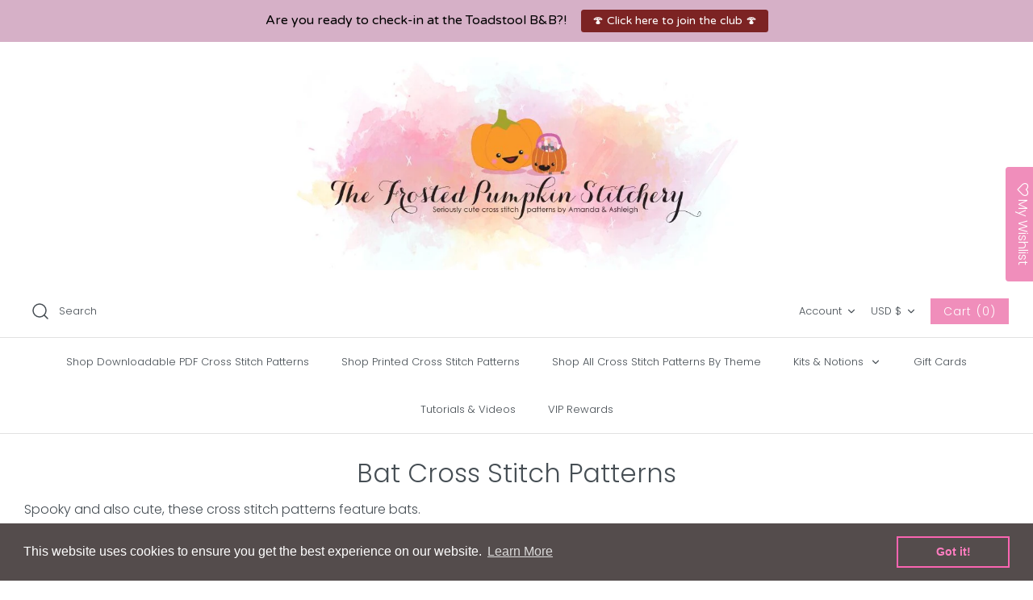

--- FILE ---
content_type: text/html; charset=utf-8
request_url: https://www.thefrostedpumpkinstitchery.com/collections/bat-cross-stitch-patterns
body_size: 56661
content:
<!DOCTYPE html>
<html class="no-js" lang="en">
<head>
  <!-- Symmetry 4.11.1 -->
  <meta charset="UTF-8">
  <meta http-equiv="X-UA-Compatible" content="IE=edge">
  <meta name="viewport" content="width=device-width,initial-scale=1.0" />
  <meta name="theme-color" content="#f08ebb">

  
  <link rel="shortcut icon" href="//www.thefrostedpumpkinstitchery.com/cdn/shop/files/Jack_Sugarloaf_Print_Logo_240x240_8263e007-9fbe-4d4d-afa6-3a807bb32542.png?v=1614297949" type="image/png" />
  

  <title>
    Bat Themed Cross Stitch Patterns | The Frosted Pumpkin Stitchery
  </title>
  
  <meta name="description" content="Spooky and also cute, these cross stitch patterns feature bats." />
  
  <link rel="canonical" href="https://www.thefrostedpumpkinstitchery.com/collections/bat-cross-stitch-patterns" />

  


<meta property="og:site_name" content="The Frosted Pumpkin Stitchery">
<meta property="og:url" content="https://www.thefrostedpumpkinstitchery.com/collections/bat-cross-stitch-patterns">
<meta property="og:title" content="Bat Cross Stitch Patterns">
<meta property="og:type" content="product.group">
<meta property="og:description" content="Spooky and also cute, these cross stitch patterns feature bats.">

<meta property="og:image" content="http://www.thefrostedpumpkinstitchery.com/cdn/shop/collections/Pen_Pals_210_Halloween_Greetings_from_Transylvania_Counted_cross_stitch_pattern_1200x1200.jpg?v=1597270438">
      <meta property="og:image:width" content="700">
      <meta property="og:image:height" content="906">
<meta property="og:image:secure_url" content="https://www.thefrostedpumpkinstitchery.com/cdn/shop/collections/Pen_Pals_210_Halloween_Greetings_from_Transylvania_Counted_cross_stitch_pattern_1200x1200.jpg?v=1597270438">


<meta name="twitter:card" content="summary_large_image">
<meta name="twitter:title" content="Bat Cross Stitch Patterns">
<meta name="twitter:description" content="Spooky and also cute, these cross stitch patterns feature bats.">


  <link href="//www.thefrostedpumpkinstitchery.com/cdn/shop/t/62/assets/styles.css?v=92058599541561493351762300813" rel="stylesheet" type="text/css" media="all" />
  <link href="//www.thefrostedpumpkinstitchery.com/cdn/shop/t/62/assets/custom.scss.css?v=88044010800014090851660371578" rel="stylesheet" type="text/css" media="all" />

  <script>
    window.theme = window.theme || {};
    theme.money_format = "$ {{amount}}";
    theme.strings = {
      previous: "Previous",
      next: "Next",
      addressError: "Error looking up that address",
      addressNoResults: "No results for that address",
      addressQueryLimit: "You have exceeded the Google API usage limit. Consider upgrading to a \u003ca href=\"https:\/\/developers.google.com\/maps\/premium\/usage-limits\"\u003ePremium Plan\u003c\/a\u003e.",
      authError: "There was a problem authenticating your Google Maps API Key.",
      icon_labels_left: "Left",
      icon_labels_right: "Right",
      icon_labels_down: "Down",
      icon_labels_close: "Close",
      cart_terms_confirmation: "You must agree to the terms and conditions before continuing.",
      products_listing_from: "From",
      layout_live_search_see_all: "See all results",
      products_product_add_to_cart: "Add to Cart",
      products_variant_no_stock: "Sold out",
      products_variant_non_existent: "Unavailable",
      onlyXLeft: "Only [[ quantity ]] in stock!",
      products_product_unit_price_separator: " \/ ",
      general_navigation_menu_toggle_aria_label: "Toggle menu",
      products_added_notification_title: "Just added",
      products_added_notification_item: "Item",
      products_added_notification_unit_price: "Item price",
      products_added_notification_quantity: "Qty",
      products_added_notification_total_price: "Total price",
      products_added_notification_shipping_note: "Excl. shipping",
      products_added_notification_keep_shopping: "Keep Shopping",
      products_added_notification_cart: "Cart",
      products_product_adding_to_cart: "Adding",
      products_product_added_to_cart: "Added to cart",
      products_added_notification_subtotal: "Subtotal"
    };
    theme.routes = {
      search_url: '/search',
      cart_url: '/cart',
      cart_add_url: '/cart/add',
      cart_change_url: '/cart/change'
    };
    theme.settings = {
      cart_type: "drawer",
      prod_thumb_detail_show: false,
      show_size_chart: false
    };
    document.documentElement.className = document.documentElement.className.replace('no-js', '');
  </script>

  <script>window.performance && window.performance.mark && window.performance.mark('shopify.content_for_header.start');</script><meta name="google-site-verification" content="byM9m9utlMWRW-uhq3mXz3SC49PMXmIO7KFIvicdzW8">
<meta id="shopify-digital-wallet" name="shopify-digital-wallet" content="/5256669/digital_wallets/dialog">
<meta name="shopify-checkout-api-token" content="f16179d90d36849fce84386e45b2bec9">
<meta id="in-context-paypal-metadata" data-shop-id="5256669" data-venmo-supported="false" data-environment="production" data-locale="en_US" data-paypal-v4="true" data-currency="USD">
<link rel="alternate" type="application/atom+xml" title="Feed" href="/collections/bat-cross-stitch-patterns.atom" />
<link rel="alternate" type="application/json+oembed" href="https://www.thefrostedpumpkinstitchery.com/collections/bat-cross-stitch-patterns.oembed">
<script async="async" src="/checkouts/internal/preloads.js?locale=en-US"></script>
<link rel="preconnect" href="https://shop.app" crossorigin="anonymous">
<script async="async" src="https://shop.app/checkouts/internal/preloads.js?locale=en-US&shop_id=5256669" crossorigin="anonymous"></script>
<script id="apple-pay-shop-capabilities" type="application/json">{"shopId":5256669,"countryCode":"US","currencyCode":"USD","merchantCapabilities":["supports3DS"],"merchantId":"gid:\/\/shopify\/Shop\/5256669","merchantName":"The Frosted Pumpkin Stitchery","requiredBillingContactFields":["postalAddress","email"],"requiredShippingContactFields":["postalAddress","email"],"shippingType":"shipping","supportedNetworks":["visa","masterCard","amex","discover","elo","jcb"],"total":{"type":"pending","label":"The Frosted Pumpkin Stitchery","amount":"1.00"},"shopifyPaymentsEnabled":true,"supportsSubscriptions":true}</script>
<script id="shopify-features" type="application/json">{"accessToken":"f16179d90d36849fce84386e45b2bec9","betas":["rich-media-storefront-analytics"],"domain":"www.thefrostedpumpkinstitchery.com","predictiveSearch":true,"shopId":5256669,"locale":"en"}</script>
<script>var Shopify = Shopify || {};
Shopify.shop = "the-frosted-pumpkin-stitchery.myshopify.com";
Shopify.locale = "en";
Shopify.currency = {"active":"USD","rate":"1.0"};
Shopify.country = "US";
Shopify.theme = {"name":"Copy of Symmetry TH-25-Feb-2022 - Back in Stock","id":131211100351,"schema_name":"Symmetry","schema_version":"4.11.1","theme_store_id":568,"role":"main"};
Shopify.theme.handle = "null";
Shopify.theme.style = {"id":null,"handle":null};
Shopify.cdnHost = "www.thefrostedpumpkinstitchery.com/cdn";
Shopify.routes = Shopify.routes || {};
Shopify.routes.root = "/";</script>
<script type="module">!function(o){(o.Shopify=o.Shopify||{}).modules=!0}(window);</script>
<script>!function(o){function n(){var o=[];function n(){o.push(Array.prototype.slice.apply(arguments))}return n.q=o,n}var t=o.Shopify=o.Shopify||{};t.loadFeatures=n(),t.autoloadFeatures=n()}(window);</script>
<script>
  window.ShopifyPay = window.ShopifyPay || {};
  window.ShopifyPay.apiHost = "shop.app\/pay";
  window.ShopifyPay.redirectState = null;
</script>
<script id="shop-js-analytics" type="application/json">{"pageType":"collection"}</script>
<script defer="defer" async type="module" src="//www.thefrostedpumpkinstitchery.com/cdn/shopifycloud/shop-js/modules/v2/client.init-shop-cart-sync_BApSsMSl.en.esm.js"></script>
<script defer="defer" async type="module" src="//www.thefrostedpumpkinstitchery.com/cdn/shopifycloud/shop-js/modules/v2/chunk.common_CBoos6YZ.esm.js"></script>
<script type="module">
  await import("//www.thefrostedpumpkinstitchery.com/cdn/shopifycloud/shop-js/modules/v2/client.init-shop-cart-sync_BApSsMSl.en.esm.js");
await import("//www.thefrostedpumpkinstitchery.com/cdn/shopifycloud/shop-js/modules/v2/chunk.common_CBoos6YZ.esm.js");

  window.Shopify.SignInWithShop?.initShopCartSync?.({"fedCMEnabled":true,"windoidEnabled":true});

</script>
<script>
  window.Shopify = window.Shopify || {};
  if (!window.Shopify.featureAssets) window.Shopify.featureAssets = {};
  window.Shopify.featureAssets['shop-js'] = {"shop-cart-sync":["modules/v2/client.shop-cart-sync_DJczDl9f.en.esm.js","modules/v2/chunk.common_CBoos6YZ.esm.js"],"init-fed-cm":["modules/v2/client.init-fed-cm_BzwGC0Wi.en.esm.js","modules/v2/chunk.common_CBoos6YZ.esm.js"],"init-windoid":["modules/v2/client.init-windoid_BS26ThXS.en.esm.js","modules/v2/chunk.common_CBoos6YZ.esm.js"],"shop-cash-offers":["modules/v2/client.shop-cash-offers_DthCPNIO.en.esm.js","modules/v2/chunk.common_CBoos6YZ.esm.js","modules/v2/chunk.modal_Bu1hFZFC.esm.js"],"shop-button":["modules/v2/client.shop-button_D_JX508o.en.esm.js","modules/v2/chunk.common_CBoos6YZ.esm.js"],"init-shop-email-lookup-coordinator":["modules/v2/client.init-shop-email-lookup-coordinator_DFwWcvrS.en.esm.js","modules/v2/chunk.common_CBoos6YZ.esm.js"],"shop-toast-manager":["modules/v2/client.shop-toast-manager_tEhgP2F9.en.esm.js","modules/v2/chunk.common_CBoos6YZ.esm.js"],"shop-login-button":["modules/v2/client.shop-login-button_DwLgFT0K.en.esm.js","modules/v2/chunk.common_CBoos6YZ.esm.js","modules/v2/chunk.modal_Bu1hFZFC.esm.js"],"avatar":["modules/v2/client.avatar_BTnouDA3.en.esm.js"],"init-shop-cart-sync":["modules/v2/client.init-shop-cart-sync_BApSsMSl.en.esm.js","modules/v2/chunk.common_CBoos6YZ.esm.js"],"pay-button":["modules/v2/client.pay-button_BuNmcIr_.en.esm.js","modules/v2/chunk.common_CBoos6YZ.esm.js"],"init-shop-for-new-customer-accounts":["modules/v2/client.init-shop-for-new-customer-accounts_DrjXSI53.en.esm.js","modules/v2/client.shop-login-button_DwLgFT0K.en.esm.js","modules/v2/chunk.common_CBoos6YZ.esm.js","modules/v2/chunk.modal_Bu1hFZFC.esm.js"],"init-customer-accounts-sign-up":["modules/v2/client.init-customer-accounts-sign-up_TlVCiykN.en.esm.js","modules/v2/client.shop-login-button_DwLgFT0K.en.esm.js","modules/v2/chunk.common_CBoos6YZ.esm.js","modules/v2/chunk.modal_Bu1hFZFC.esm.js"],"shop-follow-button":["modules/v2/client.shop-follow-button_C5D3XtBb.en.esm.js","modules/v2/chunk.common_CBoos6YZ.esm.js","modules/v2/chunk.modal_Bu1hFZFC.esm.js"],"checkout-modal":["modules/v2/client.checkout-modal_8TC_1FUY.en.esm.js","modules/v2/chunk.common_CBoos6YZ.esm.js","modules/v2/chunk.modal_Bu1hFZFC.esm.js"],"init-customer-accounts":["modules/v2/client.init-customer-accounts_C0Oh2ljF.en.esm.js","modules/v2/client.shop-login-button_DwLgFT0K.en.esm.js","modules/v2/chunk.common_CBoos6YZ.esm.js","modules/v2/chunk.modal_Bu1hFZFC.esm.js"],"lead-capture":["modules/v2/client.lead-capture_Cq0gfm7I.en.esm.js","modules/v2/chunk.common_CBoos6YZ.esm.js","modules/v2/chunk.modal_Bu1hFZFC.esm.js"],"shop-login":["modules/v2/client.shop-login_BmtnoEUo.en.esm.js","modules/v2/chunk.common_CBoos6YZ.esm.js","modules/v2/chunk.modal_Bu1hFZFC.esm.js"],"payment-terms":["modules/v2/client.payment-terms_BHOWV7U_.en.esm.js","modules/v2/chunk.common_CBoos6YZ.esm.js","modules/v2/chunk.modal_Bu1hFZFC.esm.js"]};
</script>
<script>(function() {
  var isLoaded = false;
  function asyncLoad() {
    if (isLoaded) return;
    isLoaded = true;
    var urls = ["https:\/\/assets.smartwishlist.webmarked.net\/static\/v6\/smartwishlist2.js?shop=the-frosted-pumpkin-stitchery.myshopify.com","\/\/s3.amazonaws.com\/booster-eu-cookie\/the-frosted-pumpkin-stitchery.myshopify.com\/booster_eu_cookie.js?shop=the-frosted-pumpkin-stitchery.myshopify.com","https:\/\/js.smile.io\/v1\/smile-shopify.js?shop=the-frosted-pumpkin-stitchery.myshopify.com","https:\/\/app.tncapp.com\/get_script\/244cf82415ef11eebbaf6aeaddd9d16b.js?v=752171\u0026shop=the-frosted-pumpkin-stitchery.myshopify.com","https:\/\/cdn.hextom.com\/js\/eventpromotionbar.js?shop=the-frosted-pumpkin-stitchery.myshopify.com","https:\/\/cdn.hextom.com\/js\/quickannouncementbar.js?shop=the-frosted-pumpkin-stitchery.myshopify.com","https:\/\/cdn.hextom.com\/js\/ultimatesalesboost.js?shop=the-frosted-pumpkin-stitchery.myshopify.com","\/\/backinstock.useamp.com\/widget\/8100_1767153559.js?category=bis\u0026v=6\u0026shop=the-frosted-pumpkin-stitchery.myshopify.com"];
    for (var i = 0; i < urls.length; i++) {
      var s = document.createElement('script');
      s.type = 'text/javascript';
      s.async = true;
      s.src = urls[i];
      var x = document.getElementsByTagName('script')[0];
      x.parentNode.insertBefore(s, x);
    }
  };
  if(window.attachEvent) {
    window.attachEvent('onload', asyncLoad);
  } else {
    window.addEventListener('load', asyncLoad, false);
  }
})();</script>
<script id="__st">var __st={"a":5256669,"offset":-28800,"reqid":"0fb6350a-b7cf-45b8-927a-d10e0525fec5-1768908226","pageurl":"www.thefrostedpumpkinstitchery.com\/collections\/bat-cross-stitch-patterns","u":"5f6064096a1a","p":"collection","rtyp":"collection","rid":172107333718};</script>
<script>window.ShopifyPaypalV4VisibilityTracking = true;</script>
<script id="captcha-bootstrap">!function(){'use strict';const t='contact',e='account',n='new_comment',o=[[t,t],['blogs',n],['comments',n],[t,'customer']],c=[[e,'customer_login'],[e,'guest_login'],[e,'recover_customer_password'],[e,'create_customer']],r=t=>t.map((([t,e])=>`form[action*='/${t}']:not([data-nocaptcha='true']) input[name='form_type'][value='${e}']`)).join(','),a=t=>()=>t?[...document.querySelectorAll(t)].map((t=>t.form)):[];function s(){const t=[...o],e=r(t);return a(e)}const i='password',u='form_key',d=['recaptcha-v3-token','g-recaptcha-response','h-captcha-response',i],f=()=>{try{return window.sessionStorage}catch{return}},m='__shopify_v',_=t=>t.elements[u];function p(t,e,n=!1){try{const o=window.sessionStorage,c=JSON.parse(o.getItem(e)),{data:r}=function(t){const{data:e,action:n}=t;return t[m]||n?{data:e,action:n}:{data:t,action:n}}(c);for(const[e,n]of Object.entries(r))t.elements[e]&&(t.elements[e].value=n);n&&o.removeItem(e)}catch(o){console.error('form repopulation failed',{error:o})}}const l='form_type',E='cptcha';function T(t){t.dataset[E]=!0}const w=window,h=w.document,L='Shopify',v='ce_forms',y='captcha';let A=!1;((t,e)=>{const n=(g='f06e6c50-85a8-45c8-87d0-21a2b65856fe',I='https://cdn.shopify.com/shopifycloud/storefront-forms-hcaptcha/ce_storefront_forms_captcha_hcaptcha.v1.5.2.iife.js',D={infoText:'Protected by hCaptcha',privacyText:'Privacy',termsText:'Terms'},(t,e,n)=>{const o=w[L][v],c=o.bindForm;if(c)return c(t,g,e,D).then(n);var r;o.q.push([[t,g,e,D],n]),r=I,A||(h.body.append(Object.assign(h.createElement('script'),{id:'captcha-provider',async:!0,src:r})),A=!0)});var g,I,D;w[L]=w[L]||{},w[L][v]=w[L][v]||{},w[L][v].q=[],w[L][y]=w[L][y]||{},w[L][y].protect=function(t,e){n(t,void 0,e),T(t)},Object.freeze(w[L][y]),function(t,e,n,w,h,L){const[v,y,A,g]=function(t,e,n){const i=e?o:[],u=t?c:[],d=[...i,...u],f=r(d),m=r(i),_=r(d.filter((([t,e])=>n.includes(e))));return[a(f),a(m),a(_),s()]}(w,h,L),I=t=>{const e=t.target;return e instanceof HTMLFormElement?e:e&&e.form},D=t=>v().includes(t);t.addEventListener('submit',(t=>{const e=I(t);if(!e)return;const n=D(e)&&!e.dataset.hcaptchaBound&&!e.dataset.recaptchaBound,o=_(e),c=g().includes(e)&&(!o||!o.value);(n||c)&&t.preventDefault(),c&&!n&&(function(t){try{if(!f())return;!function(t){const e=f();if(!e)return;const n=_(t);if(!n)return;const o=n.value;o&&e.removeItem(o)}(t);const e=Array.from(Array(32),(()=>Math.random().toString(36)[2])).join('');!function(t,e){_(t)||t.append(Object.assign(document.createElement('input'),{type:'hidden',name:u})),t.elements[u].value=e}(t,e),function(t,e){const n=f();if(!n)return;const o=[...t.querySelectorAll(`input[type='${i}']`)].map((({name:t})=>t)),c=[...d,...o],r={};for(const[a,s]of new FormData(t).entries())c.includes(a)||(r[a]=s);n.setItem(e,JSON.stringify({[m]:1,action:t.action,data:r}))}(t,e)}catch(e){console.error('failed to persist form',e)}}(e),e.submit())}));const S=(t,e)=>{t&&!t.dataset[E]&&(n(t,e.some((e=>e===t))),T(t))};for(const o of['focusin','change'])t.addEventListener(o,(t=>{const e=I(t);D(e)&&S(e,y())}));const B=e.get('form_key'),M=e.get(l),P=B&&M;t.addEventListener('DOMContentLoaded',(()=>{const t=y();if(P)for(const e of t)e.elements[l].value===M&&p(e,B);[...new Set([...A(),...v().filter((t=>'true'===t.dataset.shopifyCaptcha))])].forEach((e=>S(e,t)))}))}(h,new URLSearchParams(w.location.search),n,t,e,['guest_login'])})(!0,!0)}();</script>
<script integrity="sha256-4kQ18oKyAcykRKYeNunJcIwy7WH5gtpwJnB7kiuLZ1E=" data-source-attribution="shopify.loadfeatures" defer="defer" src="//www.thefrostedpumpkinstitchery.com/cdn/shopifycloud/storefront/assets/storefront/load_feature-a0a9edcb.js" crossorigin="anonymous"></script>
<script crossorigin="anonymous" defer="defer" src="//www.thefrostedpumpkinstitchery.com/cdn/shopifycloud/storefront/assets/shopify_pay/storefront-65b4c6d7.js?v=20250812"></script>
<script data-source-attribution="shopify.dynamic_checkout.dynamic.init">var Shopify=Shopify||{};Shopify.PaymentButton=Shopify.PaymentButton||{isStorefrontPortableWallets:!0,init:function(){window.Shopify.PaymentButton.init=function(){};var t=document.createElement("script");t.src="https://www.thefrostedpumpkinstitchery.com/cdn/shopifycloud/portable-wallets/latest/portable-wallets.en.js",t.type="module",document.head.appendChild(t)}};
</script>
<script data-source-attribution="shopify.dynamic_checkout.buyer_consent">
  function portableWalletsHideBuyerConsent(e){var t=document.getElementById("shopify-buyer-consent"),n=document.getElementById("shopify-subscription-policy-button");t&&n&&(t.classList.add("hidden"),t.setAttribute("aria-hidden","true"),n.removeEventListener("click",e))}function portableWalletsShowBuyerConsent(e){var t=document.getElementById("shopify-buyer-consent"),n=document.getElementById("shopify-subscription-policy-button");t&&n&&(t.classList.remove("hidden"),t.removeAttribute("aria-hidden"),n.addEventListener("click",e))}window.Shopify?.PaymentButton&&(window.Shopify.PaymentButton.hideBuyerConsent=portableWalletsHideBuyerConsent,window.Shopify.PaymentButton.showBuyerConsent=portableWalletsShowBuyerConsent);
</script>
<script data-source-attribution="shopify.dynamic_checkout.cart.bootstrap">document.addEventListener("DOMContentLoaded",(function(){function t(){return document.querySelector("shopify-accelerated-checkout-cart, shopify-accelerated-checkout")}if(t())Shopify.PaymentButton.init();else{new MutationObserver((function(e,n){t()&&(Shopify.PaymentButton.init(),n.disconnect())})).observe(document.body,{childList:!0,subtree:!0})}}));
</script>
<link id="shopify-accelerated-checkout-styles" rel="stylesheet" media="screen" href="https://www.thefrostedpumpkinstitchery.com/cdn/shopifycloud/portable-wallets/latest/accelerated-checkout-backwards-compat.css" crossorigin="anonymous">
<style id="shopify-accelerated-checkout-cart">
        #shopify-buyer-consent {
  margin-top: 1em;
  display: inline-block;
  width: 100%;
}

#shopify-buyer-consent.hidden {
  display: none;
}

#shopify-subscription-policy-button {
  background: none;
  border: none;
  padding: 0;
  text-decoration: underline;
  font-size: inherit;
  cursor: pointer;
}

#shopify-subscription-policy-button::before {
  box-shadow: none;
}

      </style>

<script>window.performance && window.performance.mark && window.performance.mark('shopify.content_for_header.end');</script>
<script id="bold-platform-data" type="application/json">
    {
        "shop": {
            "domain": "www.thefrostedpumpkinstitchery.com",
            "permanent_domain": "the-frosted-pumpkin-stitchery.myshopify.com",
            "url": "https://www.thefrostedpumpkinstitchery.com",
            "secure_url": "https://www.thefrostedpumpkinstitchery.com",
            "money_format": "$ {{amount}}",
            "currency": "USD"
        },
        "customer": {
            "id": null,
            "tags": null
        },
        "cart": {"note":null,"attributes":{},"original_total_price":0,"total_price":0,"total_discount":0,"total_weight":0.0,"item_count":0,"items":[],"requires_shipping":false,"currency":"USD","items_subtotal_price":0,"cart_level_discount_applications":[],"checkout_charge_amount":0},
        "template": "collection",
        "product": null,
        "collection": [{"id":4712005369942,"title":"Black Hat Society Downloadable PDF Cross Stitch Pattern","handle":"black-hat-society-pdf-cross-stitch-pattern-1","description":"\u003cdiv\u003e\u003cem\u003e\u003cstrong\u003e\u003c\/strong\u003e\u003c\/em\u003e\u003c\/div\u003e\n\u003cmeta charset=\"utf-8\"\u003e\n\u003cdiv class=\"page\" title=\"Page 2\"\u003e\n\u003cdiv class=\"page\" title=\"Page 2\"\u003e\n\u003cdiv class=\"section\"\u003e\n\u003cdiv class=\"layoutArea\"\u003e\n\u003cdiv class=\"column\"\u003e\n\u003cdiv class=\"page\" title=\"Page 2\"\u003e\n\u003cdiv class=\"section\"\u003e\n\u003cdiv class=\"layoutArea\"\u003e\n\u003cdiv class=\"column\"\u003e\n\u003cp\u003e\u003cspan\u003eWelcome to the Black Hat Society. Halloween is one of our favorite holidays and to celebrate, we invite you to put on your black hat and join in on the fun! This trio of witchy friends are spell casting and creating all the potions they'll need in this counted cross stitch pattern.\u003c\/span\u003e\u003c\/p\u003e\n\u003cp\u003eThis is the companion piece to our \u003ca href=\"https:\/\/www.thefrostedpumpkinstitchery.com\/products\/secret-sleigh-society-cross-stitch-pattern\" title=\"Link to Secret Sleigh Society Cross Stitch Pattern\"\u003eSecret Sleigh Society!\u003c\/a\u003e\u003ca href=\"https:\/\/www.thefrostedpumpkinstitchery.com\/products\/secret-sleigh-society-pdf-cross-stitch-pattern\" target=\"_blank\"\u003e \u003c\/a\u003eIf you loved that project, you are sure to love this Halloween themed project. \u003cspan\u003eThis pattern incorporates our Frosted Pumpkin kawaii style, along with a lacy border with so many sweet and secret motifs. Try to see if you can pick them all out!  \u003cbr\u003e\u003cbr\u003e\u003c\/span\u003e\u003cstrong\u003eBlack Hat Society Cross Stitch Pattern contains\u003c\/strong\u003e\u003c\/p\u003e\n\u003c\/div\u003e\n\u003c\/div\u003e\n\u003c\/div\u003e\n\u003c\/div\u003e\n\u003cul\u003e\n\u003cli\u003eTwo page introduction to cross stitching\u003c\/li\u003e\n\u003cli\u003eList of materials needed to complete this project\u003c\/li\u003e\n\u003cli\u003eFull color charts \u003c\/li\u003e\n\u003cli\u003eBlack and white charts \u003c\/li\u003e\n\u003cli\u003eColor key with backstitching information\u003c\/li\u003e\n\u003cli\u003eTwelve total pages\u003c\/li\u003e\n\u003c\/ul\u003e\n\u003c\/div\u003e\n\u003c\/div\u003e\n\u003c\/div\u003e\n\u003c\/div\u003e\n\u003cbr\u003e\u003cspan\u003eCover sample is stitched with DMC embroidery floss on 28 ct Cashel Linen in Echo from Picture This Plus. \u003c\/span\u003e\n\u003c\/div\u003e\n\u003cdiv class=\"page\" title=\"Page 2\"\u003e\n\u003cspan\u003e\u003c\/span\u003e\u003cbr\u003e\n\u003c\/div\u003e\n\u003ctable width=\"100%\"\u003e\n\u003ctbody\u003e\n\u003ctr\u003e\n\u003ctd\u003e\u003cspan\u003e\u003cstrong\u003eFinished stitched project measures\u003c\/strong\u003e\u003c\/span\u003e\u003c\/td\u003e\n\u003c\/tr\u003e\n\u003ctr\u003e\n\u003ctd\u003e+ 129 stitches wide x 106 stitches tall\u003c\/td\u003e\n\u003c\/tr\u003e\n\u003ctr\u003e\n\u003ctd\u003e+ 9.2” wide x 7.6” tall on 14 ct Aida or 28 ct Linen\u003c\/td\u003e\n\u003c\/tr\u003e\n\u003c\/tbody\u003e\n\u003c\/table\u003e\n\u003cp\u003e\u003cbr\u003e\u003c\/p\u003e\n\u003cp\u003e\u003cspan\u003e\u003ca href=\"https:\/\/www.instagram.com\/explore\/tags\/blackhatsocietysal\/\" title=\"Instagram Hashtag Black Hat Society SAL\" target=\"_blank\"\u003e\u003cimg src=\"https:\/\/cdn.shopify.com\/s\/files\/1\/0525\/6669\/files\/blackhatsocietySAL_5dbf7e67-fcdd-4834-a93e-db82a7161c17_480x480.png?v=1589911381\" alt=\"\"\u003e\u003c\/a\u003e\u003cbr\u003e\u003c\/span\u003e\u003c\/p\u003e\n\u003cdiv\u003e\u003cbr\u003e\u003c\/div\u003e\n\u003cdiv\u003e\n\u003cbr\u003e\u003cspan size=\"2\"\u003e\u003c\/span\u003e\n\u003c\/div\u003e","published_at":"2020-08-03T17:08:39-07:00","created_at":"2020-05-19T10:55:20-07:00","vendor":"The Frosted Pumpkin Stitchery","type":"Cross Stitch Pattern","tags":["bats","black cat","black hat society","cat","cross stitch","cross stitching","DMC","ghosts","halloween","halloween decor","halloween stitch-a-long","hallows","Hextom pdf pattern","kawaii","october","orange","purple","squad","sweet","witch"],"price":1095,"price_min":1095,"price_max":1095,"available":true,"price_varies":false,"compare_at_price":null,"compare_at_price_min":0,"compare_at_price_max":0,"compare_at_price_varies":false,"variants":[{"id":32551565295702,"title":"PDF Pattern","option1":"PDF Pattern","option2":null,"option3":null,"sku":"tfps14","requires_shipping":false,"taxable":false,"featured_image":{"id":15419144339542,"product_id":4712005369942,"position":1,"created_at":"2020-07-08T18:45:16-07:00","updated_at":"2020-07-08T19:09:07-07:00","alt":"Black Hat Society halloween counted cross stitch pattern. This chart is stitched on a dark blue gray fabric, it featured three witches casting spells. A green haired pale skin witch, a brown skinned purple haired witch and a red haired white skinned witch with haunted trees in the background.","width":600,"height":776,"src":"\/\/www.thefrostedpumpkinstitchery.com\/cdn\/shop\/products\/BlackHatSocietyHalloweenCountedCrossStitchPattern.jpg?v=1594260547","variant_ids":[32551565295702]},"available":true,"name":"Black Hat Society Downloadable PDF Cross Stitch Pattern - PDF Pattern","public_title":"PDF Pattern","options":["PDF Pattern"],"price":1095,"weight":0,"compare_at_price":null,"inventory_quantity":-194,"inventory_management":null,"inventory_policy":"deny","barcode":null,"featured_media":{"alt":"Black Hat Society halloween counted cross stitch pattern. This chart is stitched on a dark blue gray fabric, it featured three witches casting spells. A green haired pale skin witch, a brown skinned purple haired witch and a red haired white skinned witch with haunted trees in the background.","id":7592458616918,"position":1,"preview_image":{"aspect_ratio":0.773,"height":776,"width":600,"src":"\/\/www.thefrostedpumpkinstitchery.com\/cdn\/shop\/products\/BlackHatSocietyHalloweenCountedCrossStitchPattern.jpg?v=1594260547"}},"requires_selling_plan":false,"selling_plan_allocations":[]}],"images":["\/\/www.thefrostedpumpkinstitchery.com\/cdn\/shop\/products\/BlackHatSocietyHalloweenCountedCrossStitchPattern.jpg?v=1594260547","\/\/www.thefrostedpumpkinstitchery.com\/cdn\/shop\/files\/Black_Hat_Society.jpg?v=1719790828","\/\/www.thefrostedpumpkinstitchery.com\/cdn\/shop\/files\/Black_Hat_Society_IG_Post_Size.jpg?v=1719790829","\/\/www.thefrostedpumpkinstitchery.com\/cdn\/shop\/files\/Black_Hat_Society_IG_Story_Size.jpg?v=1719790828","\/\/www.thefrostedpumpkinstitchery.com\/cdn\/shop\/products\/BlackHatSociety-List_b38a4dbe-3403-42ca-856c-ebc93de02b77.jpg?v=1720032398","\/\/www.thefrostedpumpkinstitchery.com\/cdn\/shop\/files\/BlackHatSocietyColorKey.png?v=1720032398","\/\/www.thefrostedpumpkinstitchery.com\/cdn\/shop\/files\/B_W_and_Color_Cross_Stitch_Pattern_Example_8d9568c6-bf08-4a88-9266-43942deb8c36.jpg?v=1764620340"],"featured_image":"\/\/www.thefrostedpumpkinstitchery.com\/cdn\/shop\/products\/BlackHatSocietyHalloweenCountedCrossStitchPattern.jpg?v=1594260547","options":["Pattern Format"],"media":[{"alt":"Black Hat Society halloween counted cross stitch pattern. This chart is stitched on a dark blue gray fabric, it featured three witches casting spells. A green haired pale skin witch, a brown skinned purple haired witch and a red haired white skinned witch with haunted trees in the background.","id":7592458616918,"position":1,"preview_image":{"aspect_ratio":0.773,"height":776,"width":600,"src":"\/\/www.thefrostedpumpkinstitchery.com\/cdn\/shop\/products\/BlackHatSocietyHalloweenCountedCrossStitchPattern.jpg?v=1594260547"},"aspect_ratio":0.773,"height":776,"media_type":"image","src":"\/\/www.thefrostedpumpkinstitchery.com\/cdn\/shop\/products\/BlackHatSocietyHalloweenCountedCrossStitchPattern.jpg?v=1594260547","width":600},{"alt":null,"id":29157544493247,"position":2,"preview_image":{"aspect_ratio":0.8,"height":2048,"width":1638,"src":"\/\/www.thefrostedpumpkinstitchery.com\/cdn\/shop\/files\/Black_Hat_Society.jpg?v=1719790828"},"aspect_ratio":0.8,"height":2048,"media_type":"image","src":"\/\/www.thefrostedpumpkinstitchery.com\/cdn\/shop\/files\/Black_Hat_Society.jpg?v=1719790828","width":1638},{"alt":null,"id":29157544427711,"position":3,"preview_image":{"aspect_ratio":0.8,"height":2048,"width":1638,"src":"\/\/www.thefrostedpumpkinstitchery.com\/cdn\/shop\/files\/Black_Hat_Society_IG_Post_Size.jpg?v=1719790829"},"aspect_ratio":0.8,"height":2048,"media_type":"image","src":"\/\/www.thefrostedpumpkinstitchery.com\/cdn\/shop\/files\/Black_Hat_Society_IG_Post_Size.jpg?v=1719790829","width":1638},{"alt":null,"id":29157544460479,"position":4,"preview_image":{"aspect_ratio":0.563,"height":2048,"width":1152,"src":"\/\/www.thefrostedpumpkinstitchery.com\/cdn\/shop\/files\/Black_Hat_Society_IG_Story_Size.jpg?v=1719790828"},"aspect_ratio":0.563,"height":2048,"media_type":"image","src":"\/\/www.thefrostedpumpkinstitchery.com\/cdn\/shop\/files\/Black_Hat_Society_IG_Story_Size.jpg?v=1719790828","width":1152},{"alt":"Black Hat Society halloween counted cross stitch pattern supply list. ","id":7264836714582,"position":5,"preview_image":{"aspect_ratio":0.773,"height":1941,"width":1500,"src":"\/\/www.thefrostedpumpkinstitchery.com\/cdn\/shop\/products\/BlackHatSociety-List_b38a4dbe-3403-42ca-856c-ebc93de02b77.jpg?v=1720032398"},"aspect_ratio":0.773,"height":1941,"media_type":"image","src":"\/\/www.thefrostedpumpkinstitchery.com\/cdn\/shop\/products\/BlackHatSociety-List_b38a4dbe-3403-42ca-856c-ebc93de02b77.jpg?v=1720032398","width":1500},{"alt":"Black Hat Society Cross Stitch Pattern Color Key","id":29041668325567,"position":6,"preview_image":{"aspect_ratio":0.76,"height":2064,"width":1568,"src":"\/\/www.thefrostedpumpkinstitchery.com\/cdn\/shop\/files\/BlackHatSocietyColorKey.png?v=1720032398"},"aspect_ratio":0.76,"height":2064,"media_type":"image","src":"\/\/www.thefrostedpumpkinstitchery.com\/cdn\/shop\/files\/BlackHatSocietyColorKey.png?v=1720032398","width":1568},{"alt":"Graphic of a cross stitch chart cut in half with one side a color chart and the other a black and white chart. Demonstrates how customers can expect to receive their products.","id":29741584679103,"position":7,"preview_image":{"aspect_ratio":0.773,"height":935,"width":723,"src":"\/\/www.thefrostedpumpkinstitchery.com\/cdn\/shop\/files\/B_W_and_Color_Cross_Stitch_Pattern_Example_8d9568c6-bf08-4a88-9266-43942deb8c36.jpg?v=1764620340"},"aspect_ratio":0.773,"height":935,"media_type":"image","src":"\/\/www.thefrostedpumpkinstitchery.com\/cdn\/shop\/files\/B_W_and_Color_Cross_Stitch_Pattern_Example_8d9568c6-bf08-4a88-9266-43942deb8c36.jpg?v=1764620340","width":723}],"requires_selling_plan":false,"selling_plan_groups":[],"content":"\u003cdiv\u003e\u003cem\u003e\u003cstrong\u003e\u003c\/strong\u003e\u003c\/em\u003e\u003c\/div\u003e\n\u003cmeta charset=\"utf-8\"\u003e\n\u003cdiv class=\"page\" title=\"Page 2\"\u003e\n\u003cdiv class=\"page\" title=\"Page 2\"\u003e\n\u003cdiv class=\"section\"\u003e\n\u003cdiv class=\"layoutArea\"\u003e\n\u003cdiv class=\"column\"\u003e\n\u003cdiv class=\"page\" title=\"Page 2\"\u003e\n\u003cdiv class=\"section\"\u003e\n\u003cdiv class=\"layoutArea\"\u003e\n\u003cdiv class=\"column\"\u003e\n\u003cp\u003e\u003cspan\u003eWelcome to the Black Hat Society. Halloween is one of our favorite holidays and to celebrate, we invite you to put on your black hat and join in on the fun! This trio of witchy friends are spell casting and creating all the potions they'll need in this counted cross stitch pattern.\u003c\/span\u003e\u003c\/p\u003e\n\u003cp\u003eThis is the companion piece to our \u003ca href=\"https:\/\/www.thefrostedpumpkinstitchery.com\/products\/secret-sleigh-society-cross-stitch-pattern\" title=\"Link to Secret Sleigh Society Cross Stitch Pattern\"\u003eSecret Sleigh Society!\u003c\/a\u003e\u003ca href=\"https:\/\/www.thefrostedpumpkinstitchery.com\/products\/secret-sleigh-society-pdf-cross-stitch-pattern\" target=\"_blank\"\u003e \u003c\/a\u003eIf you loved that project, you are sure to love this Halloween themed project. \u003cspan\u003eThis pattern incorporates our Frosted Pumpkin kawaii style, along with a lacy border with so many sweet and secret motifs. Try to see if you can pick them all out!  \u003cbr\u003e\u003cbr\u003e\u003c\/span\u003e\u003cstrong\u003eBlack Hat Society Cross Stitch Pattern contains\u003c\/strong\u003e\u003c\/p\u003e\n\u003c\/div\u003e\n\u003c\/div\u003e\n\u003c\/div\u003e\n\u003c\/div\u003e\n\u003cul\u003e\n\u003cli\u003eTwo page introduction to cross stitching\u003c\/li\u003e\n\u003cli\u003eList of materials needed to complete this project\u003c\/li\u003e\n\u003cli\u003eFull color charts \u003c\/li\u003e\n\u003cli\u003eBlack and white charts \u003c\/li\u003e\n\u003cli\u003eColor key with backstitching information\u003c\/li\u003e\n\u003cli\u003eTwelve total pages\u003c\/li\u003e\n\u003c\/ul\u003e\n\u003c\/div\u003e\n\u003c\/div\u003e\n\u003c\/div\u003e\n\u003c\/div\u003e\n\u003cbr\u003e\u003cspan\u003eCover sample is stitched with DMC embroidery floss on 28 ct Cashel Linen in Echo from Picture This Plus. \u003c\/span\u003e\n\u003c\/div\u003e\n\u003cdiv class=\"page\" title=\"Page 2\"\u003e\n\u003cspan\u003e\u003c\/span\u003e\u003cbr\u003e\n\u003c\/div\u003e\n\u003ctable width=\"100%\"\u003e\n\u003ctbody\u003e\n\u003ctr\u003e\n\u003ctd\u003e\u003cspan\u003e\u003cstrong\u003eFinished stitched project measures\u003c\/strong\u003e\u003c\/span\u003e\u003c\/td\u003e\n\u003c\/tr\u003e\n\u003ctr\u003e\n\u003ctd\u003e+ 129 stitches wide x 106 stitches tall\u003c\/td\u003e\n\u003c\/tr\u003e\n\u003ctr\u003e\n\u003ctd\u003e+ 9.2” wide x 7.6” tall on 14 ct Aida or 28 ct Linen\u003c\/td\u003e\n\u003c\/tr\u003e\n\u003c\/tbody\u003e\n\u003c\/table\u003e\n\u003cp\u003e\u003cbr\u003e\u003c\/p\u003e\n\u003cp\u003e\u003cspan\u003e\u003ca href=\"https:\/\/www.instagram.com\/explore\/tags\/blackhatsocietysal\/\" title=\"Instagram Hashtag Black Hat Society SAL\" target=\"_blank\"\u003e\u003cimg src=\"https:\/\/cdn.shopify.com\/s\/files\/1\/0525\/6669\/files\/blackhatsocietySAL_5dbf7e67-fcdd-4834-a93e-db82a7161c17_480x480.png?v=1589911381\" alt=\"\"\u003e\u003c\/a\u003e\u003cbr\u003e\u003c\/span\u003e\u003c\/p\u003e\n\u003cdiv\u003e\u003cbr\u003e\u003c\/div\u003e\n\u003cdiv\u003e\n\u003cbr\u003e\u003cspan size=\"2\"\u003e\u003c\/span\u003e\n\u003c\/div\u003e"},{"id":6757352210623,"title":"Black Hat Society Printed Cross Stitch Pattern","handle":"black-hat-society-printed-cross-stitch-pattern","description":"\u003cdiv\u003e\u003cem\u003e\u003cstrong\u003e\u003c\/strong\u003e\u003c\/em\u003e\u003c\/div\u003e\n\u003cmeta charset=\"utf-8\"\u003e\n\u003cdiv class=\"page\" title=\"Page 2\"\u003e\n\u003cdiv class=\"page\" title=\"Page 2\"\u003e\n\u003cdiv class=\"section\"\u003e\n\u003cdiv class=\"layoutArea\"\u003e\n\u003cdiv class=\"column\"\u003e\n\u003cdiv class=\"page\" title=\"Page 2\"\u003e\n\u003cdiv class=\"section\"\u003e\n\u003cdiv class=\"layoutArea\"\u003e\n\u003cdiv class=\"column\"\u003e\n\u003cp\u003e\u003cspan\u003eWelcome to the Black Hat Society. Halloween is one of our favorite holidays and to celebrate, we invite you to put on your black hat and join in on the fun! This trio of witchy friends are spell casting and creating all the potions they'll need in this counted cross stitch pattern.\u003c\/span\u003e\u003c\/p\u003e\n\u003cp\u003eThis is the companion piece to our \u003ca href=\"https:\/\/www.thefrostedpumpkinstitchery.com\/products\/secret-sleigh-society-cross-stitch-pattern\" title=\"Link to Secret Sleigh Society Cross Stitch Pattern\"\u003eSecret Sleigh Society!\u003c\/a\u003e\u003ca href=\"https:\/\/www.thefrostedpumpkinstitchery.com\/products\/secret-sleigh-society-pdf-cross-stitch-pattern\" target=\"_blank\"\u003e \u003c\/a\u003eIf you loved that project, you are sure to love this Halloween themed project. \u003cspan\u003eThis pattern incorporates our Frosted Pumpkin kawaii style, along with a lacy border with so many sweet and secret motifs. Try to see if you can pick them all out!  \u003cbr\u003e\u003cbr\u003e\u003c\/span\u003e\u003cstrong\u003eBlack Hat Society Cross Stitch Pattern contains\u003c\/strong\u003e\u003c\/p\u003e\n\u003c\/div\u003e\n\u003c\/div\u003e\n\u003c\/div\u003e\n\u003c\/div\u003e\n\u003cul\u003e\n\u003cli\u003eTwo page introduction to cross stitching\u003c\/li\u003e\n\u003cli\u003eList of materials needed to complete this project\u003c\/li\u003e\n\u003cli\u003eFull color charts \u003c\/li\u003e\n\u003cli\u003eBlack and white charts \u003c\/li\u003e\n\u003cli\u003eColor key with backstitching information\u003c\/li\u003e\n\u003cli\u003eTwelve total pages\u003c\/li\u003e\n\u003c\/ul\u003e\n\u003c\/div\u003e\n\u003c\/div\u003e\n\u003c\/div\u003e\n\u003c\/div\u003e\n\u003cbr\u003e\u003cspan\u003eCover sample is stitched with DMC embroidery floss on 28 ct Cashel Linen in Echo from Picture This Plus. \u003c\/span\u003e\n\u003c\/div\u003e\n\u003cdiv class=\"page\" title=\"Page 2\"\u003e\n\u003cspan\u003e\u003c\/span\u003e\u003cbr\u003e\n\u003c\/div\u003e\n\u003ctable width=\"100%\"\u003e\n\u003ctbody\u003e\n\u003ctr\u003e\n\u003ctd\u003e\u003cspan\u003e\u003cstrong\u003eFinished stitched project measures\u003c\/strong\u003e\u003c\/span\u003e\u003c\/td\u003e\n\u003c\/tr\u003e\n\u003ctr\u003e\n\u003ctd\u003e+ 129 stitches wide x 106 stitches tall\u003c\/td\u003e\n\u003c\/tr\u003e\n\u003ctr\u003e\n\u003ctd\u003e+ 9.2” wide x 7.6” tall on 14 ct Aida or 28 ct Linen\u003c\/td\u003e\n\u003c\/tr\u003e\n\u003c\/tbody\u003e\n\u003c\/table\u003e\n\u003cp\u003e\u003cbr\u003e\u003c\/p\u003e\n\u003cp\u003e\u003cspan\u003e\u003ca href=\"https:\/\/www.instagram.com\/explore\/tags\/blackhatsocietysal\/\" title=\"Instagram Hashtag Black Hat Society SAL\" target=\"_blank\"\u003e\u003cimg src=\"https:\/\/cdn.shopify.com\/s\/files\/1\/0525\/6669\/files\/blackhatsocietySAL_5dbf7e67-fcdd-4834-a93e-db82a7161c17_480x480.png?v=1589911381\" alt=\"\"\u003e\u003c\/a\u003e\u003cbr\u003e\u003c\/span\u003e\u003c\/p\u003e\n\u003cdiv\u003e\u003cbr\u003e\u003c\/div\u003e\n\u003cdiv\u003e\n\u003cbr\u003e\u003cspan size=\"2\"\u003e\u003c\/span\u003e\n\u003c\/div\u003e","published_at":"2021-06-22T11:42:16-07:00","created_at":"2021-06-22T11:42:16-07:00","vendor":"The Frosted Pumpkin Stitchery","type":"Cross Stitch Pattern","tags":["bats","black cat","black hat society","cat","cross stitch","cross stitching","DMC","ghosts","halloween","halloween decor","halloween stitch-a-long","hallows","kawaii","october","orange","purple","squad","sweet","witch"],"price":1195,"price_min":1195,"price_max":1195,"available":true,"price_varies":false,"compare_at_price":null,"compare_at_price_min":0,"compare_at_price_max":0,"compare_at_price_varies":false,"variants":[{"id":40073870934207,"title":"Printed Pattern","option1":"Printed Pattern","option2":null,"option3":null,"sku":"PRINTBBS","requires_shipping":true,"taxable":true,"featured_image":{"id":29215157190847,"product_id":6757352210623,"position":1,"created_at":"2021-07-02T17:04:35-07:00","updated_at":"2021-07-02T17:05:07-07:00","alt":"Black Hat Society halloween counted cross stitch pattern. This chart is stitched on a dark blue gray fabric, it featured three witches casting spells. A green haired pale skin witch, a brown skinned purple haired witch and a red haired white skinned witch with haunted trees in the background. Printed Pattern.","width":722,"height":935,"src":"\/\/www.thefrostedpumpkinstitchery.com\/cdn\/shop\/products\/PrintBlackHatSocietyHalloweenCountedCrossStitchPattern_93d556af-a4fb-411e-8c0c-2823068eaecf.jpg?v=1625270707","variant_ids":[40073870934207]},"available":true,"name":"Black Hat Society Printed Cross Stitch Pattern - Printed Pattern","public_title":"Printed Pattern","options":["Printed Pattern"],"price":1195,"weight":28,"compare_at_price":null,"inventory_quantity":45,"inventory_management":"shopify","inventory_policy":"continue","barcode":"","featured_media":{"alt":"Black Hat Society halloween counted cross stitch pattern. This chart is stitched on a dark blue gray fabric, it featured three witches casting spells. A green haired pale skin witch, a brown skinned purple haired witch and a red haired white skinned witch with haunted trees in the background. Printed Pattern.","id":21570689958079,"position":1,"preview_image":{"aspect_ratio":0.772,"height":935,"width":722,"src":"\/\/www.thefrostedpumpkinstitchery.com\/cdn\/shop\/products\/PrintBlackHatSocietyHalloweenCountedCrossStitchPattern_93d556af-a4fb-411e-8c0c-2823068eaecf.jpg?v=1625270707"}},"requires_selling_plan":false,"selling_plan_allocations":[]}],"images":["\/\/www.thefrostedpumpkinstitchery.com\/cdn\/shop\/products\/PrintBlackHatSocietyHalloweenCountedCrossStitchPattern_93d556af-a4fb-411e-8c0c-2823068eaecf.jpg?v=1625270707","\/\/www.thefrostedpumpkinstitchery.com\/cdn\/shop\/products\/BlackHatSociety-PagesImage_1bb70142-9944-4d3c-8905-b05fdf33e5b3.jpg?v=1625270707","\/\/www.thefrostedpumpkinstitchery.com\/cdn\/shop\/products\/BlackHatSociety-List_54f488d1-7dbe-40db-a8f6-0325d6f8e46a.jpg?v=1625270707","\/\/www.thefrostedpumpkinstitchery.com\/cdn\/shop\/files\/BlackHatSocietyColorKey_7d793c00-80a9-42b8-affb-24b88daec844.png?v=1718470931","\/\/www.thefrostedpumpkinstitchery.com\/cdn\/shop\/files\/Black_Hat_Society.jpg?v=1719790828","\/\/www.thefrostedpumpkinstitchery.com\/cdn\/shop\/files\/Black_Hat_Society_IG_Story_Size.jpg?v=1719790828","\/\/www.thefrostedpumpkinstitchery.com\/cdn\/shop\/files\/Black_Hat_Society_IG_Post_Size.jpg?v=1719790829"],"featured_image":"\/\/www.thefrostedpumpkinstitchery.com\/cdn\/shop\/products\/PrintBlackHatSocietyHalloweenCountedCrossStitchPattern_93d556af-a4fb-411e-8c0c-2823068eaecf.jpg?v=1625270707","options":["Pattern Format"],"media":[{"alt":"Black Hat Society halloween counted cross stitch pattern. This chart is stitched on a dark blue gray fabric, it featured three witches casting spells. A green haired pale skin witch, a brown skinned purple haired witch and a red haired white skinned witch with haunted trees in the background. Printed Pattern.","id":21570689958079,"position":1,"preview_image":{"aspect_ratio":0.772,"height":935,"width":722,"src":"\/\/www.thefrostedpumpkinstitchery.com\/cdn\/shop\/products\/PrintBlackHatSocietyHalloweenCountedCrossStitchPattern_93d556af-a4fb-411e-8c0c-2823068eaecf.jpg?v=1625270707"},"aspect_ratio":0.772,"height":935,"media_type":"image","src":"\/\/www.thefrostedpumpkinstitchery.com\/cdn\/shop\/products\/PrintBlackHatSocietyHalloweenCountedCrossStitchPattern_93d556af-a4fb-411e-8c0c-2823068eaecf.jpg?v=1625270707","width":722},{"alt":"Graphic of how your cross stitch pattern will look. The pages are fanned out.","id":21457446437055,"position":2,"preview_image":{"aspect_ratio":1.0,"height":800,"width":800,"src":"\/\/www.thefrostedpumpkinstitchery.com\/cdn\/shop\/products\/BlackHatSociety-PagesImage_1bb70142-9944-4d3c-8905-b05fdf33e5b3.jpg?v=1625270707"},"aspect_ratio":1.0,"height":800,"media_type":"image","src":"\/\/www.thefrostedpumpkinstitchery.com\/cdn\/shop\/products\/BlackHatSociety-PagesImage_1bb70142-9944-4d3c-8905-b05fdf33e5b3.jpg?v=1625270707","width":800},{"alt":"Black Hat Society halloween counted cross stitch pattern supply list. ","id":21457446469823,"position":3,"preview_image":{"aspect_ratio":0.773,"height":1941,"width":1500,"src":"\/\/www.thefrostedpumpkinstitchery.com\/cdn\/shop\/products\/BlackHatSociety-List_54f488d1-7dbe-40db-a8f6-0325d6f8e46a.jpg?v=1625270707"},"aspect_ratio":0.773,"height":1941,"media_type":"image","src":"\/\/www.thefrostedpumpkinstitchery.com\/cdn\/shop\/products\/BlackHatSociety-List_54f488d1-7dbe-40db-a8f6-0325d6f8e46a.jpg?v=1625270707","width":1500},{"alt":"Black Hat Society Color Key Printed Pattern","id":29041672454335,"position":4,"preview_image":{"aspect_ratio":0.76,"height":2064,"width":1568,"src":"\/\/www.thefrostedpumpkinstitchery.com\/cdn\/shop\/files\/BlackHatSocietyColorKey_7d793c00-80a9-42b8-affb-24b88daec844.png?v=1718470931"},"aspect_ratio":0.76,"height":2064,"media_type":"image","src":"\/\/www.thefrostedpumpkinstitchery.com\/cdn\/shop\/files\/BlackHatSocietyColorKey_7d793c00-80a9-42b8-affb-24b88daec844.png?v=1718470931","width":1568},{"alt":null,"id":29157544493247,"position":5,"preview_image":{"aspect_ratio":0.8,"height":2048,"width":1638,"src":"\/\/www.thefrostedpumpkinstitchery.com\/cdn\/shop\/files\/Black_Hat_Society.jpg?v=1719790828"},"aspect_ratio":0.8,"height":2048,"media_type":"image","src":"\/\/www.thefrostedpumpkinstitchery.com\/cdn\/shop\/files\/Black_Hat_Society.jpg?v=1719790828","width":1638},{"alt":null,"id":29157544460479,"position":6,"preview_image":{"aspect_ratio":0.563,"height":2048,"width":1152,"src":"\/\/www.thefrostedpumpkinstitchery.com\/cdn\/shop\/files\/Black_Hat_Society_IG_Story_Size.jpg?v=1719790828"},"aspect_ratio":0.563,"height":2048,"media_type":"image","src":"\/\/www.thefrostedpumpkinstitchery.com\/cdn\/shop\/files\/Black_Hat_Society_IG_Story_Size.jpg?v=1719790828","width":1152},{"alt":null,"id":29157544427711,"position":7,"preview_image":{"aspect_ratio":0.8,"height":2048,"width":1638,"src":"\/\/www.thefrostedpumpkinstitchery.com\/cdn\/shop\/files\/Black_Hat_Society_IG_Post_Size.jpg?v=1719790829"},"aspect_ratio":0.8,"height":2048,"media_type":"image","src":"\/\/www.thefrostedpumpkinstitchery.com\/cdn\/shop\/files\/Black_Hat_Society_IG_Post_Size.jpg?v=1719790829","width":1638}],"requires_selling_plan":false,"selling_plan_groups":[],"content":"\u003cdiv\u003e\u003cem\u003e\u003cstrong\u003e\u003c\/strong\u003e\u003c\/em\u003e\u003c\/div\u003e\n\u003cmeta charset=\"utf-8\"\u003e\n\u003cdiv class=\"page\" title=\"Page 2\"\u003e\n\u003cdiv class=\"page\" title=\"Page 2\"\u003e\n\u003cdiv class=\"section\"\u003e\n\u003cdiv class=\"layoutArea\"\u003e\n\u003cdiv class=\"column\"\u003e\n\u003cdiv class=\"page\" title=\"Page 2\"\u003e\n\u003cdiv class=\"section\"\u003e\n\u003cdiv class=\"layoutArea\"\u003e\n\u003cdiv class=\"column\"\u003e\n\u003cp\u003e\u003cspan\u003eWelcome to the Black Hat Society. Halloween is one of our favorite holidays and to celebrate, we invite you to put on your black hat and join in on the fun! This trio of witchy friends are spell casting and creating all the potions they'll need in this counted cross stitch pattern.\u003c\/span\u003e\u003c\/p\u003e\n\u003cp\u003eThis is the companion piece to our \u003ca href=\"https:\/\/www.thefrostedpumpkinstitchery.com\/products\/secret-sleigh-society-cross-stitch-pattern\" title=\"Link to Secret Sleigh Society Cross Stitch Pattern\"\u003eSecret Sleigh Society!\u003c\/a\u003e\u003ca href=\"https:\/\/www.thefrostedpumpkinstitchery.com\/products\/secret-sleigh-society-pdf-cross-stitch-pattern\" target=\"_blank\"\u003e \u003c\/a\u003eIf you loved that project, you are sure to love this Halloween themed project. \u003cspan\u003eThis pattern incorporates our Frosted Pumpkin kawaii style, along with a lacy border with so many sweet and secret motifs. Try to see if you can pick them all out!  \u003cbr\u003e\u003cbr\u003e\u003c\/span\u003e\u003cstrong\u003eBlack Hat Society Cross Stitch Pattern contains\u003c\/strong\u003e\u003c\/p\u003e\n\u003c\/div\u003e\n\u003c\/div\u003e\n\u003c\/div\u003e\n\u003c\/div\u003e\n\u003cul\u003e\n\u003cli\u003eTwo page introduction to cross stitching\u003c\/li\u003e\n\u003cli\u003eList of materials needed to complete this project\u003c\/li\u003e\n\u003cli\u003eFull color charts \u003c\/li\u003e\n\u003cli\u003eBlack and white charts \u003c\/li\u003e\n\u003cli\u003eColor key with backstitching information\u003c\/li\u003e\n\u003cli\u003eTwelve total pages\u003c\/li\u003e\n\u003c\/ul\u003e\n\u003c\/div\u003e\n\u003c\/div\u003e\n\u003c\/div\u003e\n\u003c\/div\u003e\n\u003cbr\u003e\u003cspan\u003eCover sample is stitched with DMC embroidery floss on 28 ct Cashel Linen in Echo from Picture This Plus. \u003c\/span\u003e\n\u003c\/div\u003e\n\u003cdiv class=\"page\" title=\"Page 2\"\u003e\n\u003cspan\u003e\u003c\/span\u003e\u003cbr\u003e\n\u003c\/div\u003e\n\u003ctable width=\"100%\"\u003e\n\u003ctbody\u003e\n\u003ctr\u003e\n\u003ctd\u003e\u003cspan\u003e\u003cstrong\u003eFinished stitched project measures\u003c\/strong\u003e\u003c\/span\u003e\u003c\/td\u003e\n\u003c\/tr\u003e\n\u003ctr\u003e\n\u003ctd\u003e+ 129 stitches wide x 106 stitches tall\u003c\/td\u003e\n\u003c\/tr\u003e\n\u003ctr\u003e\n\u003ctd\u003e+ 9.2” wide x 7.6” tall on 14 ct Aida or 28 ct Linen\u003c\/td\u003e\n\u003c\/tr\u003e\n\u003c\/tbody\u003e\n\u003c\/table\u003e\n\u003cp\u003e\u003cbr\u003e\u003c\/p\u003e\n\u003cp\u003e\u003cspan\u003e\u003ca href=\"https:\/\/www.instagram.com\/explore\/tags\/blackhatsocietysal\/\" title=\"Instagram Hashtag Black Hat Society SAL\" target=\"_blank\"\u003e\u003cimg src=\"https:\/\/cdn.shopify.com\/s\/files\/1\/0525\/6669\/files\/blackhatsocietySAL_5dbf7e67-fcdd-4834-a93e-db82a7161c17_480x480.png?v=1589911381\" alt=\"\"\u003e\u003c\/a\u003e\u003cbr\u003e\u003c\/span\u003e\u003c\/p\u003e\n\u003cdiv\u003e\u003cbr\u003e\u003c\/div\u003e\n\u003cdiv\u003e\n\u003cbr\u003e\u003cspan size=\"2\"\u003e\u003c\/span\u003e\n\u003c\/div\u003e"},{"id":304141079,"title":"Halloween Spooky Sampler Downloadable PDF Cross Stitch Pattern","handle":"halloween-spooky-sampler-cross-stitch-pattern","description":"This counted cross stitch sampler spells out Halloween with our favorite motifs of the season. To kick it up a notch we've included one of our signature lace borders stitched in Weeks Dye Works hand dyed embroidery floss, complete with bats and skulls. This is one of our bestselling patterns and has a matching companion, \u003ca href=\"https:\/\/www.thefrostedpumpkinstitchery.com\/collections\/christmas\/products\/christmas-celebration-sampler-pdf-cross-stitch-pattern\" style=\"font-family: -apple-system, BlinkMacSystemFont, 'San Francisco', 'Segoe UI', Roboto, 'Helvetica Neue', sans-serif; font-size: 1.4em;\" target=\"_blank\"\u003eChristmas Celebration Sampler\u003c\/a\u003e. Which square is your favorite?!\u003cbr\u003e\n\u003cdiv class=\"page\" title=\"Page 2\"\u003e\n\u003cdiv class=\"section\"\u003e\n\u003cdiv class=\"layoutArea\"\u003e\n\u003cdiv class=\"column\"\u003e\u003cstrong\u003e \u003c\/strong\u003e\u003c\/div\u003e\n\u003cdiv class=\"column\"\u003e\n\u003cstrong\u003eHalloween is:\u003c\/strong\u003e\u003cbr\u003e\n\u003cul\u003e\n\u003cli\u003eH is for Haunted House\u003c\/li\u003e\n\u003cli\u003eA is for Apparition \u003c\/li\u003e\n\u003cli\u003eL is for Lightning\u003c\/li\u003e\n\u003cli\u003eL is for Lollipop \u003c\/li\u003e\n\u003cli\u003eO is for Owls\u003c\/li\u003e\n\u003cli\u003eW is for Witch\u003c\/li\u003e\n\u003cli\u003eE is for Eerie Eyeballs\u003c\/li\u003e\n\u003cli\u003eE is for Eek! \u003c\/li\u003e\n\u003cli\u003eN is for Ninja\u003c\/li\u003e\n\u003c\/ul\u003e\n\u003cp\u003e\u003cspan\u003e\u003cstrong\u003eHalloween Spooky Sampler Cross Stitch Pattern contains\u003c\/strong\u003e\u003c\/span\u003e\u003c\/p\u003e\n\u003cul\u003e\n\u003cli\u003eTwo page introduction to cross stitching\u003c\/li\u003e\n\u003cli\u003eList of materials needed to complete this project\u003c\/li\u003e\n\u003cli\u003eColor key with backstitching information\u003c\/li\u003e\n\u003cli\u003eEleven pages\u003c\/li\u003e\n\u003c\/ul\u003e\n\u003c\/div\u003e\n\u003c\/div\u003e\n\u003c\/div\u003e\n\u003c\/div\u003e\n\u003cp\u003e\u003cbr\u003eCover sample is stitched with DMC and Weeks Dye Works embroidery floss on 32 ct Lugana in Legacy from Picture This Plus.\u003c\/p\u003e\n\u003ctable width=\"100%\"\u003e\n\u003ctbody\u003e\n\u003ctr\u003e\n\u003ctd style=\"text-align: left;\"\u003e\u003cstrong\u003eFinished stitched project measures\u003c\/strong\u003e\u003c\/td\u003e\n\u003c\/tr\u003e\n\u003ctr\u003e\n\u003ctd\u003e+ 127 stitches wide x 127 stitches tall\u003c\/td\u003e\n\u003c\/tr\u003e\n\u003ctr\u003e\n\u003ctd\u003e+ 8” wide x 8” tall on 16 ct Aida or 32 ct Linen\u003c\/td\u003e\n\u003c\/tr\u003e\n\u003c\/tbody\u003e\n\u003c\/table\u003e\n\u003cp\u003e\u003cstrong\u003e\u003ca href=\"https:\/\/www.instagram.com\/explore\/tags\/halloweenspookysampler\/\" target=\"_blank\"\u003e\u003cbr\u003e\u003cimg src=\"\/\/cdn.shopify.com\/s\/files\/1\/0525\/6669\/files\/halloweenspookysampler_1024x1024.png?v=1527218081\" alt=\"\" width=\"562\" height=\"153\"\u003e\u003c\/a\u003e\u003c\/strong\u003e\u003cbr\u003e\u003c\/p\u003e","published_at":"2015-03-30T17:11:00-07:00","created_at":"2014-06-05T13:17:41-07:00","vendor":"The Frosted Pumpkin Stitchery","type":"Cross Stitch Pattern","tags":["adorable","all hallows eve","alphabet","Apparition","black cat","border","calendar","candy","Candy Corn","cat","clouds","cross stitch","cross stitching","cute","eye balls","eyes","ghosts","halloween","hallows","haunted","haunted house","Hextom pdf pattern","kawaii","lace","lightning","lolipops","lollipops","magic","magical","mystery","nerd","ninja","october","owl","owls","pumpkin","sampler","scary","sleepy hollow","spooky","steampunk","sweet","traditional","treats","trick or treat","trickortreat","witch"],"price":1395,"price_min":1395,"price_max":1395,"available":true,"price_varies":false,"compare_at_price":null,"compare_at_price_min":0,"compare_at_price_max":0,"compare_at_price_varies":false,"variants":[{"id":709809835,"title":"PDF Pattern","option1":"PDF Pattern","option2":null,"option3":null,"sku":"tfps49","requires_shipping":false,"taxable":false,"featured_image":null,"available":true,"name":"Halloween Spooky Sampler Downloadable PDF Cross Stitch Pattern - PDF Pattern","public_title":"PDF Pattern","options":["PDF Pattern"],"price":1395,"weight":0,"compare_at_price":null,"inventory_quantity":-873,"inventory_management":null,"inventory_policy":"deny","barcode":"","requires_selling_plan":false,"selling_plan_allocations":[]}],"images":["\/\/www.thefrostedpumpkinstitchery.com\/cdn\/shop\/files\/Halloween_Spooky_Sampler_-_Cover.jpg?v=1719810021","\/\/www.thefrostedpumpkinstitchery.com\/cdn\/shop\/files\/Spooky_Sampler_IG_Post_Size.jpg?v=1719790464","\/\/www.thefrostedpumpkinstitchery.com\/cdn\/shop\/files\/Spooky_Sampler_IG_Story_Size.jpg?v=1719790465","\/\/www.thefrostedpumpkinstitchery.com\/cdn\/shop\/files\/Spooky_Sampler.jpg?v=1719790464","\/\/www.thefrostedpumpkinstitchery.com\/cdn\/shop\/files\/HalloweenSpookySamplerColorKey.png?v=1720031990","\/\/www.thefrostedpumpkinstitchery.com\/cdn\/shop\/files\/B_W_and_Color_Cross_Stitch_Pattern_Example_8d9568c6-bf08-4a88-9266-43942deb8c36.jpg?v=1764620340"],"featured_image":"\/\/www.thefrostedpumpkinstitchery.com\/cdn\/shop\/files\/Halloween_Spooky_Sampler_-_Cover.jpg?v=1719810021","options":["Pattern Format"],"media":[{"alt":"Halloween Spooky Sampler counted cross stitch pattern. Lace border with skulls that spells out Halloween.","id":29158360678591,"position":1,"preview_image":{"aspect_ratio":0.773,"height":3300,"width":2551,"src":"\/\/www.thefrostedpumpkinstitchery.com\/cdn\/shop\/files\/Halloween_Spooky_Sampler_-_Cover.jpg?v=1719810021"},"aspect_ratio":0.773,"height":3300,"media_type":"image","src":"\/\/www.thefrostedpumpkinstitchery.com\/cdn\/shop\/files\/Halloween_Spooky_Sampler_-_Cover.jpg?v=1719810021","width":2551},{"alt":null,"id":29157540266175,"position":2,"preview_image":{"aspect_ratio":0.8,"height":2048,"width":1638,"src":"\/\/www.thefrostedpumpkinstitchery.com\/cdn\/shop\/files\/Spooky_Sampler_IG_Post_Size.jpg?v=1719790464"},"aspect_ratio":0.8,"height":2048,"media_type":"image","src":"\/\/www.thefrostedpumpkinstitchery.com\/cdn\/shop\/files\/Spooky_Sampler_IG_Post_Size.jpg?v=1719790464","width":1638},{"alt":null,"id":29157540298943,"position":3,"preview_image":{"aspect_ratio":0.563,"height":2048,"width":1152,"src":"\/\/www.thefrostedpumpkinstitchery.com\/cdn\/shop\/files\/Spooky_Sampler_IG_Story_Size.jpg?v=1719790465"},"aspect_ratio":0.563,"height":2048,"media_type":"image","src":"\/\/www.thefrostedpumpkinstitchery.com\/cdn\/shop\/files\/Spooky_Sampler_IG_Story_Size.jpg?v=1719790465","width":1152},{"alt":null,"id":29157540233407,"position":4,"preview_image":{"aspect_ratio":0.667,"height":2048,"width":1365,"src":"\/\/www.thefrostedpumpkinstitchery.com\/cdn\/shop\/files\/Spooky_Sampler.jpg?v=1719790464"},"aspect_ratio":0.667,"height":2048,"media_type":"image","src":"\/\/www.thefrostedpumpkinstitchery.com\/cdn\/shop\/files\/Spooky_Sampler.jpg?v=1719790464","width":1365},{"alt":"Halloween Spooky Sampler Color Key PDF","id":29041965465791,"position":5,"preview_image":{"aspect_ratio":0.766,"height":1894,"width":1450,"src":"\/\/www.thefrostedpumpkinstitchery.com\/cdn\/shop\/files\/HalloweenSpookySamplerColorKey.png?v=1720031990"},"aspect_ratio":0.766,"height":1894,"media_type":"image","src":"\/\/www.thefrostedpumpkinstitchery.com\/cdn\/shop\/files\/HalloweenSpookySamplerColorKey.png?v=1720031990","width":1450},{"alt":"Graphic of a cross stitch chart cut in half with one side a color chart and the other a black and white chart. Demonstrates how customers can expect to receive their products.","id":29741584679103,"position":6,"preview_image":{"aspect_ratio":0.773,"height":935,"width":723,"src":"\/\/www.thefrostedpumpkinstitchery.com\/cdn\/shop\/files\/B_W_and_Color_Cross_Stitch_Pattern_Example_8d9568c6-bf08-4a88-9266-43942deb8c36.jpg?v=1764620340"},"aspect_ratio":0.773,"height":935,"media_type":"image","src":"\/\/www.thefrostedpumpkinstitchery.com\/cdn\/shop\/files\/B_W_and_Color_Cross_Stitch_Pattern_Example_8d9568c6-bf08-4a88-9266-43942deb8c36.jpg?v=1764620340","width":723}],"requires_selling_plan":false,"selling_plan_groups":[],"content":"This counted cross stitch sampler spells out Halloween with our favorite motifs of the season. To kick it up a notch we've included one of our signature lace borders stitched in Weeks Dye Works hand dyed embroidery floss, complete with bats and skulls. This is one of our bestselling patterns and has a matching companion, \u003ca href=\"https:\/\/www.thefrostedpumpkinstitchery.com\/collections\/christmas\/products\/christmas-celebration-sampler-pdf-cross-stitch-pattern\" style=\"font-family: -apple-system, BlinkMacSystemFont, 'San Francisco', 'Segoe UI', Roboto, 'Helvetica Neue', sans-serif; font-size: 1.4em;\" target=\"_blank\"\u003eChristmas Celebration Sampler\u003c\/a\u003e. Which square is your favorite?!\u003cbr\u003e\n\u003cdiv class=\"page\" title=\"Page 2\"\u003e\n\u003cdiv class=\"section\"\u003e\n\u003cdiv class=\"layoutArea\"\u003e\n\u003cdiv class=\"column\"\u003e\u003cstrong\u003e \u003c\/strong\u003e\u003c\/div\u003e\n\u003cdiv class=\"column\"\u003e\n\u003cstrong\u003eHalloween is:\u003c\/strong\u003e\u003cbr\u003e\n\u003cul\u003e\n\u003cli\u003eH is for Haunted House\u003c\/li\u003e\n\u003cli\u003eA is for Apparition \u003c\/li\u003e\n\u003cli\u003eL is for Lightning\u003c\/li\u003e\n\u003cli\u003eL is for Lollipop \u003c\/li\u003e\n\u003cli\u003eO is for Owls\u003c\/li\u003e\n\u003cli\u003eW is for Witch\u003c\/li\u003e\n\u003cli\u003eE is for Eerie Eyeballs\u003c\/li\u003e\n\u003cli\u003eE is for Eek! \u003c\/li\u003e\n\u003cli\u003eN is for Ninja\u003c\/li\u003e\n\u003c\/ul\u003e\n\u003cp\u003e\u003cspan\u003e\u003cstrong\u003eHalloween Spooky Sampler Cross Stitch Pattern contains\u003c\/strong\u003e\u003c\/span\u003e\u003c\/p\u003e\n\u003cul\u003e\n\u003cli\u003eTwo page introduction to cross stitching\u003c\/li\u003e\n\u003cli\u003eList of materials needed to complete this project\u003c\/li\u003e\n\u003cli\u003eColor key with backstitching information\u003c\/li\u003e\n\u003cli\u003eEleven pages\u003c\/li\u003e\n\u003c\/ul\u003e\n\u003c\/div\u003e\n\u003c\/div\u003e\n\u003c\/div\u003e\n\u003c\/div\u003e\n\u003cp\u003e\u003cbr\u003eCover sample is stitched with DMC and Weeks Dye Works embroidery floss on 32 ct Lugana in Legacy from Picture This Plus.\u003c\/p\u003e\n\u003ctable width=\"100%\"\u003e\n\u003ctbody\u003e\n\u003ctr\u003e\n\u003ctd style=\"text-align: left;\"\u003e\u003cstrong\u003eFinished stitched project measures\u003c\/strong\u003e\u003c\/td\u003e\n\u003c\/tr\u003e\n\u003ctr\u003e\n\u003ctd\u003e+ 127 stitches wide x 127 stitches tall\u003c\/td\u003e\n\u003c\/tr\u003e\n\u003ctr\u003e\n\u003ctd\u003e+ 8” wide x 8” tall on 16 ct Aida or 32 ct Linen\u003c\/td\u003e\n\u003c\/tr\u003e\n\u003c\/tbody\u003e\n\u003c\/table\u003e\n\u003cp\u003e\u003cstrong\u003e\u003ca href=\"https:\/\/www.instagram.com\/explore\/tags\/halloweenspookysampler\/\" target=\"_blank\"\u003e\u003cbr\u003e\u003cimg src=\"\/\/cdn.shopify.com\/s\/files\/1\/0525\/6669\/files\/halloweenspookysampler_1024x1024.png?v=1527218081\" alt=\"\" width=\"562\" height=\"153\"\u003e\u003c\/a\u003e\u003c\/strong\u003e\u003cbr\u003e\u003c\/p\u003e"},{"id":6762768564415,"title":"Halloween Spooky Sampler Printed Cross Stitch Pattern","handle":"halloween-spooky-sampler-printed-cross-stitch-pattern","description":"\u003cdiv\u003eThis counted cross stitch sampler spells out Halloween with our favorite motifs of the season. To kick it up a notch we've included one of our signature lace borders stitched in Weeks Dye Works hand dyed embroidery floss, complete with bats and skulls. This is one of our bestselling patterns and has a matching companion, \u003ca href=\"https:\/\/www.thefrostedpumpkinstitchery.com\/collections\/christmas\/products\/christmas-celebration-sampler-pdf-cross-stitch-pattern\" style=\"font-family: -apple-system, BlinkMacSystemFont, 'San Francisco', 'Segoe UI', Roboto, 'Helvetica Neue', sans-serif; font-size: 1.4em;\" target=\"_blank\"\u003eChristmas Celebration Sampler\u003c\/a\u003e. Which square is your favorite?!\u003cbr\u003e\n\u003c\/div\u003e\n\u003cdiv class=\"page\" title=\"Page 2\"\u003e\n\u003cdiv class=\"section\"\u003e\n\u003cdiv class=\"layoutArea\"\u003e\n\u003cdiv class=\"column\"\u003e\u003cstrong\u003e \u003c\/strong\u003e\u003c\/div\u003e\n\u003cdiv class=\"column\"\u003e\n\u003cstrong\u003eHalloween is:\u003c\/strong\u003e\u003cbr\u003e\n\u003cul\u003e\n\u003cli\u003eH is for Haunted House\u003c\/li\u003e\n\u003cli\u003eA is for Apparition \u003c\/li\u003e\n\u003cli\u003eL is for Lightning\u003c\/li\u003e\n\u003cli\u003eL is for Lollipop \u003c\/li\u003e\n\u003cli\u003eO is for Owls\u003c\/li\u003e\n\u003cli\u003eW is for Witch\u003c\/li\u003e\n\u003cli\u003eE is for Eerie Eyeballs\u003c\/li\u003e\n\u003cli\u003eE is for Eek! \u003c\/li\u003e\n\u003cli\u003eN is for Ninja\u003c\/li\u003e\n\u003c\/ul\u003e\n\u003cp\u003e\u003cspan\u003e\u003cstrong\u003eHalloween Spooky Sampler Cross Stitch Pattern contains\u003c\/strong\u003e\u003c\/span\u003e\u003c\/p\u003e\n\u003cul\u003e\n\u003cli\u003eTwo page introduction to cross stitching\u003c\/li\u003e\n\u003cli\u003eList of materials needed to complete this project\u003c\/li\u003e\n\u003cli\u003eColor key with backstitching information\u003c\/li\u003e\n\u003cli\u003eEleven pages\u003c\/li\u003e\n\u003c\/ul\u003e\n\u003c\/div\u003e\n\u003c\/div\u003e\n\u003c\/div\u003e\n\u003c\/div\u003e\n\u003cp\u003e\u003cbr\u003eCover sample is stitched with DMC and Weeks Dye Works embroidery floss on 32 ct Lugana in Legacy from Picture This Plus.\u003c\/p\u003e\n\u003ctable width=\"100%\"\u003e\n\u003ctbody\u003e\n\u003ctr\u003e\n\u003ctd style=\"text-align: left;\"\u003e\u003cstrong\u003eFinished stitched project measures\u003c\/strong\u003e\u003c\/td\u003e\n\u003c\/tr\u003e\n\u003ctr\u003e\n\u003ctd\u003e+ 127 stitches wide x 127 stitches tall\u003c\/td\u003e\n\u003c\/tr\u003e\n\u003ctr\u003e\n\u003ctd\u003e+ 8” wide x 8” tall on 16 ct Aida or 32 ct Linen\u003c\/td\u003e\n\u003c\/tr\u003e\n\u003c\/tbody\u003e\n\u003c\/table\u003e\n\u003cp\u003e\u003cstrong\u003e\u003ca href=\"https:\/\/www.instagram.com\/explore\/tags\/halloweenspookysampler\/\" target=\"_blank\"\u003e\u003cbr\u003e\u003cimg src=\"\/\/cdn.shopify.com\/s\/files\/1\/0525\/6669\/files\/halloweenspookysampler_1024x1024.png?v=1527218081\" alt=\"\" width=\"562\" height=\"153\"\u003e\u003c\/a\u003e\u003c\/strong\u003e\u003cbr\u003e\u003c\/p\u003e","published_at":"2021-06-24T09:56:15-07:00","created_at":"2021-06-24T09:56:15-07:00","vendor":"The Frosted Pumpkin Stitchery","type":"Cross Stitch Pattern","tags":["adorable","all hallows eve","alphabet","Apparition","black cat","border","calendar","candy","Candy Corn","cat","clouds","cross stitch","cross stitching","cute","eye balls","eyes","ghosts","halloween","hallows","haunted","haunted house","kawaii","lace","lightning","lolipops","lollipops","magic","magical","mystery","nerd","ninja","october","owl","owls","pumpkin","sampler","scary","sleepy hollow","spooky","steampunk","sweet","traditional","treats","trick or treat","trickortreat","witch"],"price":1495,"price_min":1495,"price_max":1495,"available":true,"price_varies":false,"compare_at_price":null,"compare_at_price_min":0,"compare_at_price_max":0,"compare_at_price_varies":false,"variants":[{"id":40086590619839,"title":"Printed Pattern","option1":"Printed Pattern","option2":null,"option3":null,"sku":"PRINTHSS","requires_shipping":true,"taxable":true,"featured_image":{"id":29337363218623,"product_id":6762768564415,"position":1,"created_at":"2021-07-13T15:16:40-07:00","updated_at":"2021-07-13T15:17:02-07:00","alt":"Halloween Spooky Sampler counted cross stitch pattern. Lace border with skulls that spells out Halloween. Printed Pattern.","width":722,"height":935,"src":"\/\/www.thefrostedpumpkinstitchery.com\/cdn\/shop\/products\/PrintHalloweenSpookySamplerCountedCrossStitchPattern_b4a6afc2-d967-40eb-8626-ff26efc6a50e.jpg?v=1626214622","variant_ids":[40086590619839]},"available":true,"name":"Halloween Spooky Sampler Printed Cross Stitch Pattern - Printed Pattern","public_title":"Printed Pattern","options":["Printed Pattern"],"price":1495,"weight":28,"compare_at_price":null,"inventory_quantity":45,"inventory_management":"shopify","inventory_policy":"continue","barcode":"","featured_media":{"alt":"Halloween Spooky Sampler counted cross stitch pattern. Lace border with skulls that spells out Halloween. Printed Pattern.","id":21701728829631,"position":1,"preview_image":{"aspect_ratio":0.772,"height":935,"width":722,"src":"\/\/www.thefrostedpumpkinstitchery.com\/cdn\/shop\/products\/PrintHalloweenSpookySamplerCountedCrossStitchPattern_b4a6afc2-d967-40eb-8626-ff26efc6a50e.jpg?v=1626214622"}},"requires_selling_plan":false,"selling_plan_allocations":[]}],"images":["\/\/www.thefrostedpumpkinstitchery.com\/cdn\/shop\/products\/PrintHalloweenSpookySamplerCountedCrossStitchPattern_b4a6afc2-d967-40eb-8626-ff26efc6a50e.jpg?v=1626214622","\/\/www.thefrostedpumpkinstitchery.com\/cdn\/shop\/products\/Halloween_Spooky_Sampler_-_Pages_Image_07100db7-9f64-4bf5-9e4e-707148c16eb2.jpg?v=1626214622","\/\/www.thefrostedpumpkinstitchery.com\/cdn\/shop\/files\/HalloweenSpookySamplerColorKey_333d54a9-3902-49ab-a895-56bebf98b233.png?v=1718473698","\/\/www.thefrostedpumpkinstitchery.com\/cdn\/shop\/files\/Spooky_Sampler.jpg?v=1719790464","\/\/www.thefrostedpumpkinstitchery.com\/cdn\/shop\/files\/Spooky_Sampler_IG_Post_Size.jpg?v=1719790464","\/\/www.thefrostedpumpkinstitchery.com\/cdn\/shop\/files\/Spooky_Sampler_IG_Story_Size.jpg?v=1719790465"],"featured_image":"\/\/www.thefrostedpumpkinstitchery.com\/cdn\/shop\/products\/PrintHalloweenSpookySamplerCountedCrossStitchPattern_b4a6afc2-d967-40eb-8626-ff26efc6a50e.jpg?v=1626214622","options":["Pattern Format"],"media":[{"alt":"Halloween Spooky Sampler counted cross stitch pattern. Lace border with skulls that spells out Halloween. Printed Pattern.","id":21701728829631,"position":1,"preview_image":{"aspect_ratio":0.772,"height":935,"width":722,"src":"\/\/www.thefrostedpumpkinstitchery.com\/cdn\/shop\/products\/PrintHalloweenSpookySamplerCountedCrossStitchPattern_b4a6afc2-d967-40eb-8626-ff26efc6a50e.jpg?v=1626214622"},"aspect_ratio":0.772,"height":935,"media_type":"image","src":"\/\/www.thefrostedpumpkinstitchery.com\/cdn\/shop\/products\/PrintHalloweenSpookySamplerCountedCrossStitchPattern_b4a6afc2-d967-40eb-8626-ff26efc6a50e.jpg?v=1626214622","width":722},{"alt":"Graphic of how your cross stitch pattern will look. The pages are fanned out.","id":21480278884543,"position":2,"preview_image":{"aspect_ratio":1.0,"height":800,"width":800,"src":"\/\/www.thefrostedpumpkinstitchery.com\/cdn\/shop\/products\/Halloween_Spooky_Sampler_-_Pages_Image_07100db7-9f64-4bf5-9e4e-707148c16eb2.jpg?v=1626214622"},"aspect_ratio":1.0,"height":800,"media_type":"image","src":"\/\/www.thefrostedpumpkinstitchery.com\/cdn\/shop\/products\/Halloween_Spooky_Sampler_-_Pages_Image_07100db7-9f64-4bf5-9e4e-707148c16eb2.jpg?v=1626214622","width":800},{"alt":"Halloween Spooky Sampler Color Key Printed Pattern","id":29041969922239,"position":3,"preview_image":{"aspect_ratio":0.766,"height":1894,"width":1450,"src":"\/\/www.thefrostedpumpkinstitchery.com\/cdn\/shop\/files\/HalloweenSpookySamplerColorKey_333d54a9-3902-49ab-a895-56bebf98b233.png?v=1718473698"},"aspect_ratio":0.766,"height":1894,"media_type":"image","src":"\/\/www.thefrostedpumpkinstitchery.com\/cdn\/shop\/files\/HalloweenSpookySamplerColorKey_333d54a9-3902-49ab-a895-56bebf98b233.png?v=1718473698","width":1450},{"alt":null,"id":29157540233407,"position":4,"preview_image":{"aspect_ratio":0.667,"height":2048,"width":1365,"src":"\/\/www.thefrostedpumpkinstitchery.com\/cdn\/shop\/files\/Spooky_Sampler.jpg?v=1719790464"},"aspect_ratio":0.667,"height":2048,"media_type":"image","src":"\/\/www.thefrostedpumpkinstitchery.com\/cdn\/shop\/files\/Spooky_Sampler.jpg?v=1719790464","width":1365},{"alt":null,"id":29157540266175,"position":5,"preview_image":{"aspect_ratio":0.8,"height":2048,"width":1638,"src":"\/\/www.thefrostedpumpkinstitchery.com\/cdn\/shop\/files\/Spooky_Sampler_IG_Post_Size.jpg?v=1719790464"},"aspect_ratio":0.8,"height":2048,"media_type":"image","src":"\/\/www.thefrostedpumpkinstitchery.com\/cdn\/shop\/files\/Spooky_Sampler_IG_Post_Size.jpg?v=1719790464","width":1638},{"alt":null,"id":29157540298943,"position":6,"preview_image":{"aspect_ratio":0.563,"height":2048,"width":1152,"src":"\/\/www.thefrostedpumpkinstitchery.com\/cdn\/shop\/files\/Spooky_Sampler_IG_Story_Size.jpg?v=1719790465"},"aspect_ratio":0.563,"height":2048,"media_type":"image","src":"\/\/www.thefrostedpumpkinstitchery.com\/cdn\/shop\/files\/Spooky_Sampler_IG_Story_Size.jpg?v=1719790465","width":1152}],"requires_selling_plan":false,"selling_plan_groups":[],"content":"\u003cdiv\u003eThis counted cross stitch sampler spells out Halloween with our favorite motifs of the season. To kick it up a notch we've included one of our signature lace borders stitched in Weeks Dye Works hand dyed embroidery floss, complete with bats and skulls. This is one of our bestselling patterns and has a matching companion, \u003ca href=\"https:\/\/www.thefrostedpumpkinstitchery.com\/collections\/christmas\/products\/christmas-celebration-sampler-pdf-cross-stitch-pattern\" style=\"font-family: -apple-system, BlinkMacSystemFont, 'San Francisco', 'Segoe UI', Roboto, 'Helvetica Neue', sans-serif; font-size: 1.4em;\" target=\"_blank\"\u003eChristmas Celebration Sampler\u003c\/a\u003e. Which square is your favorite?!\u003cbr\u003e\n\u003c\/div\u003e\n\u003cdiv class=\"page\" title=\"Page 2\"\u003e\n\u003cdiv class=\"section\"\u003e\n\u003cdiv class=\"layoutArea\"\u003e\n\u003cdiv class=\"column\"\u003e\u003cstrong\u003e \u003c\/strong\u003e\u003c\/div\u003e\n\u003cdiv class=\"column\"\u003e\n\u003cstrong\u003eHalloween is:\u003c\/strong\u003e\u003cbr\u003e\n\u003cul\u003e\n\u003cli\u003eH is for Haunted House\u003c\/li\u003e\n\u003cli\u003eA is for Apparition \u003c\/li\u003e\n\u003cli\u003eL is for Lightning\u003c\/li\u003e\n\u003cli\u003eL is for Lollipop \u003c\/li\u003e\n\u003cli\u003eO is for Owls\u003c\/li\u003e\n\u003cli\u003eW is for Witch\u003c\/li\u003e\n\u003cli\u003eE is for Eerie Eyeballs\u003c\/li\u003e\n\u003cli\u003eE is for Eek! \u003c\/li\u003e\n\u003cli\u003eN is for Ninja\u003c\/li\u003e\n\u003c\/ul\u003e\n\u003cp\u003e\u003cspan\u003e\u003cstrong\u003eHalloween Spooky Sampler Cross Stitch Pattern contains\u003c\/strong\u003e\u003c\/span\u003e\u003c\/p\u003e\n\u003cul\u003e\n\u003cli\u003eTwo page introduction to cross stitching\u003c\/li\u003e\n\u003cli\u003eList of materials needed to complete this project\u003c\/li\u003e\n\u003cli\u003eColor key with backstitching information\u003c\/li\u003e\n\u003cli\u003eEleven pages\u003c\/li\u003e\n\u003c\/ul\u003e\n\u003c\/div\u003e\n\u003c\/div\u003e\n\u003c\/div\u003e\n\u003c\/div\u003e\n\u003cp\u003e\u003cbr\u003eCover sample is stitched with DMC and Weeks Dye Works embroidery floss on 32 ct Lugana in Legacy from Picture This Plus.\u003c\/p\u003e\n\u003ctable width=\"100%\"\u003e\n\u003ctbody\u003e\n\u003ctr\u003e\n\u003ctd style=\"text-align: left;\"\u003e\u003cstrong\u003eFinished stitched project measures\u003c\/strong\u003e\u003c\/td\u003e\n\u003c\/tr\u003e\n\u003ctr\u003e\n\u003ctd\u003e+ 127 stitches wide x 127 stitches tall\u003c\/td\u003e\n\u003c\/tr\u003e\n\u003ctr\u003e\n\u003ctd\u003e+ 8” wide x 8” tall on 16 ct Aida or 32 ct Linen\u003c\/td\u003e\n\u003c\/tr\u003e\n\u003c\/tbody\u003e\n\u003c\/table\u003e\n\u003cp\u003e\u003cstrong\u003e\u003ca href=\"https:\/\/www.instagram.com\/explore\/tags\/halloweenspookysampler\/\" target=\"_blank\"\u003e\u003cbr\u003e\u003cimg src=\"\/\/cdn.shopify.com\/s\/files\/1\/0525\/6669\/files\/halloweenspookysampler_1024x1024.png?v=1527218081\" alt=\"\" width=\"562\" height=\"153\"\u003e\u003c\/a\u003e\u003c\/strong\u003e\u003cbr\u003e\u003c\/p\u003e"},{"id":4649308258390,"title":"Into the Jungle Downloadable PDF Cross Stitch Pattern","handle":"into-the-jungle-pdf-cross-stitch-pattern","description":"\u003cdiv\u003eGrab your compass, binoculars and camera because we are going on an epic journey into the jungle and meeting all the animals that live there. Animals include a sloth, a tiger, a tapir, monkey and more. We’ve designed a leafy border that is stitched using a hand dyed thread, giving the edges a deep watercolor feel. \u003cbr\u003e\u003cbr\u003e\n\u003c\/div\u003e\n\u003cdiv title=\"Page 2\"\u003e\n\u003cdiv\u003e\n\u003cdiv\u003e\n\u003cdiv\u003e\n\u003cdiv title=\"Page 2\"\u003e\n\u003cdiv\u003e\n\u003cdiv\u003e\n\u003cdiv\u003e\n\u003cp\u003e\u003cstrong\u003eInto the Jungle Cross Stitch Pattern contains\u003c\/strong\u003e\u003c\/p\u003e\n\u003cdiv title=\"Page 2\"\u003e\n\u003cdiv\u003e\n\u003cdiv\u003e\n\u003cdiv\u003e\n\u003cul\u003e\n\u003cli\u003eTwo page introduction to cross stitching\u003c\/li\u003e\n\u003cli\u003ePrintable thread organizer\u003c\/li\u003e\n\u003cli\u003eList of materials needed to complete this project\u003c\/li\u003e\n\u003cli\u003eFull color charts\u003c\/li\u003e\n\u003cli\u003eBlack and white charts\u003c\/li\u003e\n\u003cli\u003eColor key with backstitching information\u003c\/li\u003e\n\u003cli\u003eThirteen total pages\u003c\/li\u003e\n\u003c\/ul\u003e\n\u003c\/div\u003e\n\u003c\/div\u003e\n\u003c\/div\u003e\n\u003c\/div\u003e\n\u003cdiv title=\"Page 2\"\u003e\n\u003cdiv\u003e\n\u003cdiv\u003e\n\u003cdiv\u003e\n\u003cul\u003e\u003c\/ul\u003e\n\u003c\/div\u003e\n\u003c\/div\u003e\n\u003c\/div\u003e\n\u003c\/div\u003e\n\u003cp\u003eCover sample is stitched with DMC and Weeks Dye Works embroidery floss on Lugana in Shale by Picture This Plus. \u003c\/p\u003e\n\u003c\/div\u003e\n\u003c\/div\u003e\n\u003c\/div\u003e\n\u003c\/div\u003e\n\u003c\/div\u003e\n\u003c\/div\u003e\n\u003c\/div\u003e\n\u003c\/div\u003e\n\u003ctable width=\"100%\"\u003e\n\u003ctbody\u003e\n\u003ctr\u003e\n\u003ctd\u003e\u003cstrong\u003eFinished stitched project measures\u003c\/strong\u003e\u003c\/td\u003e\n\u003c\/tr\u003e\n\u003ctr\u003e\n\u003ctd\u003e+ 131 stitches wide x 191 stitches tall\u003c\/td\u003e\n\u003c\/tr\u003e\n\u003ctr\u003e\n\u003ctd\u003e+ 9.4” wide x 13.6” tall on 14 ct Aida or 28 ct Linen\u003c\/td\u003e\n\u003c\/tr\u003e\n\u003c\/tbody\u003e\n\u003c\/table\u003e\n\u003cdiv\u003e\u003ca href=\"https:\/\/www.instagram.com\/explore\/tags\/intothejunglesal\/\" target=\"_blank\"\u003e\u003cbr\u003e\u003cbr\u003e\u003cimg height=\"181\" width=\"661\" alt=\"\" src=\"\/\/cdn.shopify.com\/s\/files\/1\/0525\/6669\/files\/intothejungleSAL_1024x1024.png?v=1527191918\"\u003e\u003c\/a\u003e\u003c\/div\u003e","published_at":"2020-04-21T08:59:31-07:00","created_at":"2020-04-21T08:59:57-07:00","vendor":"The Frosted Pumpkin Stitchery","type":"Cross Stitch Pattern","tags":["2018","animals","calendar","chameleon","chimp","chimpanzee","cockatoo","cozy","crocodile","cross stitch","cross stitching","DMC","fruit bats","Hextom pdf pattern","into the jungle","jaguar","jungle","kawaii","leaves","macaw","monkey","parrot","rainforest","sampler","sloth","sweet","tapir","tiger","toucan","traditional","tree frog","trees","tropical","weeks dye works"],"price":1895,"price_min":1895,"price_max":1895,"available":true,"price_varies":false,"compare_at_price":null,"compare_at_price_min":0,"compare_at_price_max":0,"compare_at_price_varies":false,"variants":[{"id":32300026953814,"title":"PDF Pattern","option1":"PDF Pattern","option2":null,"option3":null,"sku":"tfps75","requires_shipping":false,"taxable":false,"featured_image":null,"available":true,"name":"Into the Jungle Downloadable PDF Cross Stitch Pattern - PDF Pattern","public_title":"PDF Pattern","options":["PDF Pattern"],"price":1895,"weight":0,"compare_at_price":null,"inventory_quantity":-437,"inventory_management":null,"inventory_policy":"deny","barcode":"","requires_selling_plan":false,"selling_plan_allocations":[]}],"images":["\/\/www.thefrostedpumpkinstitchery.com\/cdn\/shop\/products\/IntotheJunglecountedcrossstitchpattern.jpg?v=1594863255","\/\/www.thefrostedpumpkinstitchery.com\/cdn\/shop\/products\/IntotheJungle-PagesImage.jpg?v=1594863377","\/\/www.thefrostedpumpkinstitchery.com\/cdn\/shop\/files\/IntoTheJungleClubCrossStitchPatternDMCCosmoList.jpg?v=1728669650","\/\/www.thefrostedpumpkinstitchery.com\/cdn\/shop\/files\/B_W_and_Color_Cross_Stitch_Pattern_Example_8d9568c6-bf08-4a88-9266-43942deb8c36.jpg?v=1764620340"],"featured_image":"\/\/www.thefrostedpumpkinstitchery.com\/cdn\/shop\/products\/IntotheJunglecountedcrossstitchpattern.jpg?v=1594863255","options":["Pattern Format"],"media":[{"alt":"Into the Jungle counted cross stitch pattern. Text reads \"into the jungle\". Chart of macaws, sloth, monkey, chameleon and other jungle animals.","id":7634251579478,"position":1,"preview_image":{"aspect_ratio":0.773,"height":906,"width":700,"src":"\/\/www.thefrostedpumpkinstitchery.com\/cdn\/shop\/products\/IntotheJunglecountedcrossstitchpattern.jpg?v=1594863255"},"aspect_ratio":0.773,"height":906,"media_type":"image","src":"\/\/www.thefrostedpumpkinstitchery.com\/cdn\/shop\/products\/IntotheJunglecountedcrossstitchpattern.jpg?v=1594863255","width":700},{"alt":"Graphic of how your cross stitch pattern will look. The pages are fanned out.","id":7634224349270,"position":2,"preview_image":{"aspect_ratio":1.0,"height":800,"width":800,"src":"\/\/www.thefrostedpumpkinstitchery.com\/cdn\/shop\/products\/IntotheJungle-PagesImage.jpg?v=1594863377"},"aspect_ratio":1.0,"height":800,"media_type":"image","src":"\/\/www.thefrostedpumpkinstitchery.com\/cdn\/shop\/products\/IntotheJungle-PagesImage.jpg?v=1594863377","width":800},{"alt":null,"id":29690946945215,"position":3,"preview_image":{"aspect_ratio":0.769,"height":1207,"width":928,"src":"\/\/www.thefrostedpumpkinstitchery.com\/cdn\/shop\/files\/IntoTheJungleClubCrossStitchPatternDMCCosmoList.jpg?v=1728669650"},"aspect_ratio":0.769,"height":1207,"media_type":"image","src":"\/\/www.thefrostedpumpkinstitchery.com\/cdn\/shop\/files\/IntoTheJungleClubCrossStitchPatternDMCCosmoList.jpg?v=1728669650","width":928},{"alt":"Graphic of a cross stitch chart cut in half with one side a color chart and the other a black and white chart. Demonstrates how customers can expect to receive their products.","id":29741584679103,"position":4,"preview_image":{"aspect_ratio":0.773,"height":935,"width":723,"src":"\/\/www.thefrostedpumpkinstitchery.com\/cdn\/shop\/files\/B_W_and_Color_Cross_Stitch_Pattern_Example_8d9568c6-bf08-4a88-9266-43942deb8c36.jpg?v=1764620340"},"aspect_ratio":0.773,"height":935,"media_type":"image","src":"\/\/www.thefrostedpumpkinstitchery.com\/cdn\/shop\/files\/B_W_and_Color_Cross_Stitch_Pattern_Example_8d9568c6-bf08-4a88-9266-43942deb8c36.jpg?v=1764620340","width":723}],"requires_selling_plan":false,"selling_plan_groups":[],"content":"\u003cdiv\u003eGrab your compass, binoculars and camera because we are going on an epic journey into the jungle and meeting all the animals that live there. Animals include a sloth, a tiger, a tapir, monkey and more. We’ve designed a leafy border that is stitched using a hand dyed thread, giving the edges a deep watercolor feel. \u003cbr\u003e\u003cbr\u003e\n\u003c\/div\u003e\n\u003cdiv title=\"Page 2\"\u003e\n\u003cdiv\u003e\n\u003cdiv\u003e\n\u003cdiv\u003e\n\u003cdiv title=\"Page 2\"\u003e\n\u003cdiv\u003e\n\u003cdiv\u003e\n\u003cdiv\u003e\n\u003cp\u003e\u003cstrong\u003eInto the Jungle Cross Stitch Pattern contains\u003c\/strong\u003e\u003c\/p\u003e\n\u003cdiv title=\"Page 2\"\u003e\n\u003cdiv\u003e\n\u003cdiv\u003e\n\u003cdiv\u003e\n\u003cul\u003e\n\u003cli\u003eTwo page introduction to cross stitching\u003c\/li\u003e\n\u003cli\u003ePrintable thread organizer\u003c\/li\u003e\n\u003cli\u003eList of materials needed to complete this project\u003c\/li\u003e\n\u003cli\u003eFull color charts\u003c\/li\u003e\n\u003cli\u003eBlack and white charts\u003c\/li\u003e\n\u003cli\u003eColor key with backstitching information\u003c\/li\u003e\n\u003cli\u003eThirteen total pages\u003c\/li\u003e\n\u003c\/ul\u003e\n\u003c\/div\u003e\n\u003c\/div\u003e\n\u003c\/div\u003e\n\u003c\/div\u003e\n\u003cdiv title=\"Page 2\"\u003e\n\u003cdiv\u003e\n\u003cdiv\u003e\n\u003cdiv\u003e\n\u003cul\u003e\u003c\/ul\u003e\n\u003c\/div\u003e\n\u003c\/div\u003e\n\u003c\/div\u003e\n\u003c\/div\u003e\n\u003cp\u003eCover sample is stitched with DMC and Weeks Dye Works embroidery floss on Lugana in Shale by Picture This Plus. \u003c\/p\u003e\n\u003c\/div\u003e\n\u003c\/div\u003e\n\u003c\/div\u003e\n\u003c\/div\u003e\n\u003c\/div\u003e\n\u003c\/div\u003e\n\u003c\/div\u003e\n\u003c\/div\u003e\n\u003ctable width=\"100%\"\u003e\n\u003ctbody\u003e\n\u003ctr\u003e\n\u003ctd\u003e\u003cstrong\u003eFinished stitched project measures\u003c\/strong\u003e\u003c\/td\u003e\n\u003c\/tr\u003e\n\u003ctr\u003e\n\u003ctd\u003e+ 131 stitches wide x 191 stitches tall\u003c\/td\u003e\n\u003c\/tr\u003e\n\u003ctr\u003e\n\u003ctd\u003e+ 9.4” wide x 13.6” tall on 14 ct Aida or 28 ct Linen\u003c\/td\u003e\n\u003c\/tr\u003e\n\u003c\/tbody\u003e\n\u003c\/table\u003e\n\u003cdiv\u003e\u003ca href=\"https:\/\/www.instagram.com\/explore\/tags\/intothejunglesal\/\" target=\"_blank\"\u003e\u003cbr\u003e\u003cbr\u003e\u003cimg height=\"181\" width=\"661\" alt=\"\" src=\"\/\/cdn.shopify.com\/s\/files\/1\/0525\/6669\/files\/intothejungleSAL_1024x1024.png?v=1527191918\"\u003e\u003c\/a\u003e\u003c\/div\u003e"},{"id":6772244414655,"title":"Into the Jungle Printed Cross Stitch Pattern","handle":"into-the-jungle-printed-cross-stitch-pattern","description":"\u003cdiv\u003eGrab your compass, binoculars and camera because we are going on an epic journey into the jungle and meeting all the animals that live there. Animals include a sloth, a tiger, a tapir, monkey and more. We’ve designed a leafy border that is stitched using a hand dyed thread, giving the edges a deep watercolor feel. \u003cbr\u003e\u003cbr\u003e\n\u003c\/div\u003e\n\u003cdiv title=\"Page 2\"\u003e\n\u003cdiv\u003e\n\u003cdiv\u003e\n\u003cdiv\u003e\n\u003cdiv title=\"Page 2\"\u003e\n\u003cdiv\u003e\n\u003cdiv\u003e\n\u003cdiv\u003e\n\u003cp\u003e\u003cstrong\u003eInto the Jungle Cross Stitch Pattern contains\u003c\/strong\u003e\u003c\/p\u003e\n\u003cdiv title=\"Page 2\"\u003e\n\u003cdiv\u003e\n\u003cdiv\u003e\n\u003cdiv\u003e\n\u003cul\u003e\n\u003cli\u003eTwo page introduction to cross stitching\u003c\/li\u003e\n\u003cli\u003ePrintable thread organizer\u003c\/li\u003e\n\u003cli\u003eList of materials needed to complete this project\u003c\/li\u003e\n\u003cli\u003eFull color charts\u003c\/li\u003e\n\u003cli\u003eBlack and white charts\u003c\/li\u003e\n\u003cli\u003eColor key with backstitching information\u003c\/li\u003e\n\u003cli\u003eThirteen total pages\u003c\/li\u003e\n\u003c\/ul\u003e\n\u003c\/div\u003e\n\u003c\/div\u003e\n\u003c\/div\u003e\n\u003c\/div\u003e\n\u003cdiv title=\"Page 2\"\u003e\n\u003cdiv\u003e\n\u003cdiv\u003e\n\u003cdiv\u003e\n\u003cul\u003e\u003c\/ul\u003e\n\u003c\/div\u003e\n\u003c\/div\u003e\n\u003c\/div\u003e\n\u003c\/div\u003e\n\u003cp\u003eCover sample is stitched with DMC and Weeks Dye Works embroidery floss on Lugana in Shale by Picture This Plus. \u003c\/p\u003e\n\u003c\/div\u003e\n\u003c\/div\u003e\n\u003c\/div\u003e\n\u003c\/div\u003e\n\u003c\/div\u003e\n\u003c\/div\u003e\n\u003c\/div\u003e\n\u003c\/div\u003e\n\u003ctable width=\"100%\"\u003e\n\u003ctbody\u003e\n\u003ctr\u003e\n\u003ctd\u003e\u003cstrong\u003eFinished stitched project measures\u003c\/strong\u003e\u003c\/td\u003e\n\u003c\/tr\u003e\n\u003ctr\u003e\n\u003ctd\u003e+ 131 stitches wide x 191 stitches tall\u003c\/td\u003e\n\u003c\/tr\u003e\n\u003ctr\u003e\n\u003ctd\u003e+ 9.4” wide x 13.6” tall on 14 ct Aida or 28 ct Linen\u003c\/td\u003e\n\u003c\/tr\u003e\n\u003c\/tbody\u003e\n\u003c\/table\u003e\n\u003cdiv\u003e\u003ca href=\"https:\/\/www.instagram.com\/explore\/tags\/intothejunglesal\/\" target=\"_blank\"\u003e\u003cbr\u003e\u003cbr\u003e\u003cimg height=\"181\" width=\"661\" alt=\"\" src=\"\/\/cdn.shopify.com\/s\/files\/1\/0525\/6669\/files\/intothejungleSAL_1024x1024.png?v=1527191918\"\u003e\u003c\/a\u003e\u003c\/div\u003e","published_at":"2021-06-29T14:03:17-07:00","created_at":"2021-06-29T14:03:17-07:00","vendor":"The Frosted Pumpkin Stitchery","type":"Cross Stitch Pattern","tags":["2018","animals","calendar","chameleon","chimp","chimpanzee","cockatoo","cozy","crocodile","cross stitch","cross stitching","DMC","fruit bats","into the jungle","jaguar","jungle","kawaii","leaves","macaw","monkey","parrot","rainforest","sampler","sloth","sweet","tapir","tiger","toucan","traditional","tree frog","trees","tropical","weeks dye works"],"price":1995,"price_min":1995,"price_max":1995,"available":true,"price_varies":false,"compare_at_price":null,"compare_at_price_min":0,"compare_at_price_max":0,"compare_at_price_varies":false,"variants":[{"id":40117261467839,"title":"Printed Pattern","option1":"Printed Pattern","option2":null,"option3":null,"sku":"PRINTIJ","requires_shipping":true,"taxable":true,"featured_image":null,"available":true,"name":"Into the Jungle Printed Cross Stitch Pattern - Printed Pattern","public_title":"Printed Pattern","options":["Printed Pattern"],"price":1995,"weight":28,"compare_at_price":null,"inventory_quantity":45,"inventory_management":"shopify","inventory_policy":"continue","barcode":"","requires_selling_plan":false,"selling_plan_allocations":[]}],"images":["\/\/www.thefrostedpumpkinstitchery.com\/cdn\/shop\/products\/PrintIntotheJunglecountedcrossstitchpattern_22126552-6c20-4d0a-a26d-f48fefdc5885.jpg?v=1626383821","\/\/www.thefrostedpumpkinstitchery.com\/cdn\/shop\/products\/IntotheJungle-PagesImage_b627ad1c-ee15-4be6-8f28-6dd47ba8f77e.jpg?v=1626383821","\/\/www.thefrostedpumpkinstitchery.com\/cdn\/shop\/files\/IntoTheJungleClubCrossStitchPatternDMCCosmoList.jpg?v=1728669650"],"featured_image":"\/\/www.thefrostedpumpkinstitchery.com\/cdn\/shop\/products\/PrintIntotheJunglecountedcrossstitchpattern_22126552-6c20-4d0a-a26d-f48fefdc5885.jpg?v=1626383821","options":["Pattern Format"],"media":[{"alt":"Into the Jungle counted cross stitch pattern. Text reads \"into the jungle\". Chart of macaws, sloth, monkey, chameleon and other jungle animals. Printed Pattern.","id":21725188522175,"position":1,"preview_image":{"aspect_ratio":0.772,"height":935,"width":722,"src":"\/\/www.thefrostedpumpkinstitchery.com\/cdn\/shop\/products\/PrintIntotheJunglecountedcrossstitchpattern_22126552-6c20-4d0a-a26d-f48fefdc5885.jpg?v=1626383821"},"aspect_ratio":0.772,"height":935,"media_type":"image","src":"\/\/www.thefrostedpumpkinstitchery.com\/cdn\/shop\/products\/PrintIntotheJunglecountedcrossstitchpattern_22126552-6c20-4d0a-a26d-f48fefdc5885.jpg?v=1626383821","width":722},{"alt":"Graphic of how your cross stitch pattern will look. The pages are fanned out.","id":21530903740607,"position":2,"preview_image":{"aspect_ratio":1.0,"height":800,"width":800,"src":"\/\/www.thefrostedpumpkinstitchery.com\/cdn\/shop\/products\/IntotheJungle-PagesImage_b627ad1c-ee15-4be6-8f28-6dd47ba8f77e.jpg?v=1626383821"},"aspect_ratio":1.0,"height":800,"media_type":"image","src":"\/\/www.thefrostedpumpkinstitchery.com\/cdn\/shop\/products\/IntotheJungle-PagesImage_b627ad1c-ee15-4be6-8f28-6dd47ba8f77e.jpg?v=1626383821","width":800},{"alt":null,"id":29690946945215,"position":3,"preview_image":{"aspect_ratio":0.769,"height":1207,"width":928,"src":"\/\/www.thefrostedpumpkinstitchery.com\/cdn\/shop\/files\/IntoTheJungleClubCrossStitchPatternDMCCosmoList.jpg?v=1728669650"},"aspect_ratio":0.769,"height":1207,"media_type":"image","src":"\/\/www.thefrostedpumpkinstitchery.com\/cdn\/shop\/files\/IntoTheJungleClubCrossStitchPatternDMCCosmoList.jpg?v=1728669650","width":928}],"requires_selling_plan":false,"selling_plan_groups":[],"content":"\u003cdiv\u003eGrab your compass, binoculars and camera because we are going on an epic journey into the jungle and meeting all the animals that live there. Animals include a sloth, a tiger, a tapir, monkey and more. We’ve designed a leafy border that is stitched using a hand dyed thread, giving the edges a deep watercolor feel. \u003cbr\u003e\u003cbr\u003e\n\u003c\/div\u003e\n\u003cdiv title=\"Page 2\"\u003e\n\u003cdiv\u003e\n\u003cdiv\u003e\n\u003cdiv\u003e\n\u003cdiv title=\"Page 2\"\u003e\n\u003cdiv\u003e\n\u003cdiv\u003e\n\u003cdiv\u003e\n\u003cp\u003e\u003cstrong\u003eInto the Jungle Cross Stitch Pattern contains\u003c\/strong\u003e\u003c\/p\u003e\n\u003cdiv title=\"Page 2\"\u003e\n\u003cdiv\u003e\n\u003cdiv\u003e\n\u003cdiv\u003e\n\u003cul\u003e\n\u003cli\u003eTwo page introduction to cross stitching\u003c\/li\u003e\n\u003cli\u003ePrintable thread organizer\u003c\/li\u003e\n\u003cli\u003eList of materials needed to complete this project\u003c\/li\u003e\n\u003cli\u003eFull color charts\u003c\/li\u003e\n\u003cli\u003eBlack and white charts\u003c\/li\u003e\n\u003cli\u003eColor key with backstitching information\u003c\/li\u003e\n\u003cli\u003eThirteen total pages\u003c\/li\u003e\n\u003c\/ul\u003e\n\u003c\/div\u003e\n\u003c\/div\u003e\n\u003c\/div\u003e\n\u003c\/div\u003e\n\u003cdiv title=\"Page 2\"\u003e\n\u003cdiv\u003e\n\u003cdiv\u003e\n\u003cdiv\u003e\n\u003cul\u003e\u003c\/ul\u003e\n\u003c\/div\u003e\n\u003c\/div\u003e\n\u003c\/div\u003e\n\u003c\/div\u003e\n\u003cp\u003eCover sample is stitched with DMC and Weeks Dye Works embroidery floss on Lugana in Shale by Picture This Plus. \u003c\/p\u003e\n\u003c\/div\u003e\n\u003c\/div\u003e\n\u003c\/div\u003e\n\u003c\/div\u003e\n\u003c\/div\u003e\n\u003c\/div\u003e\n\u003c\/div\u003e\n\u003c\/div\u003e\n\u003ctable width=\"100%\"\u003e\n\u003ctbody\u003e\n\u003ctr\u003e\n\u003ctd\u003e\u003cstrong\u003eFinished stitched project measures\u003c\/strong\u003e\u003c\/td\u003e\n\u003c\/tr\u003e\n\u003ctr\u003e\n\u003ctd\u003e+ 131 stitches wide x 191 stitches tall\u003c\/td\u003e\n\u003c\/tr\u003e\n\u003ctr\u003e\n\u003ctd\u003e+ 9.4” wide x 13.6” tall on 14 ct Aida or 28 ct Linen\u003c\/td\u003e\n\u003c\/tr\u003e\n\u003c\/tbody\u003e\n\u003c\/table\u003e\n\u003cdiv\u003e\u003ca href=\"https:\/\/www.instagram.com\/explore\/tags\/intothejunglesal\/\" target=\"_blank\"\u003e\u003cbr\u003e\u003cbr\u003e\u003cimg height=\"181\" width=\"661\" alt=\"\" src=\"\/\/cdn.shopify.com\/s\/files\/1\/0525\/6669\/files\/intothejungleSAL_1024x1024.png?v=1527191918\"\u003e\u003c\/a\u003e\u003c\/div\u003e"},{"id":4846989344854,"title":"Penny's Potions Downloadable PDF Cross Stitch Pattern","handle":"pennys-potions-cross-stitch-pattern","description":"\u003cdiv\u003e\n\u003cem\u003e\u003cstrong\u003e\u003c\/strong\u003e\u003c\/em\u003eOriginally released in \u003cspan\u003eJust CrossStitch October 2019 issue\u003c\/span\u003e, we are so pleased to share with you Penny's Potions now available on our website.\u003cbr\u003e\u003cbr\u003e\n\u003c\/div\u003e\n\u003cp\u003e\u003cspan\u003eThis ornament features \u003c\/span\u003ePenny the good little witch, making her way to her shop “Penny’s Potions.” She is zooming by on her favorite mode of transportation, an emerald green scooter!\u003c\/p\u003e\n\u003cp\u003e\u003cbr\u003e\u003cspan\u003e\u003cstrong\u003ePenny's Potions Cross Stitch Pattern contains\u003c\/strong\u003e\u003c\/span\u003e\u003c\/p\u003e\n\u003cul\u003e\n\u003cli\u003eTwo page introduction to cross stitching\u003c\/li\u003e\n\u003cli\u003eList of materials needed to complete this project\u003c\/li\u003e\n\u003cli\u003eFull color chart\u003c\/li\u003e\n\u003cli\u003eBlack and white chart\u003c\/li\u003e\n\u003cli\u003eColor key with backstitching information\u003c\/li\u003e\n\u003cli\u003eEight total pages\u003c\/li\u003e\n\u003c\/ul\u003e\n\u003cp\u003e\u003cbr\u003eCover sample is stitched with DMC and Weeks Dye Works embroidery floss on 28 ct Crystal Cashel in Pewter by Picture This Plus fabrics.\u003c\/p\u003e\n\u003cdiv\u003e\n\u003ctable width=\"100%\"\u003e\n\u003ctbody\u003e\n\u003ctr\u003e\n\u003ctd style=\"text-align: left;\"\u003e\u003cstrong\u003eFinished stitched project measures\u003c\/strong\u003e\u003c\/td\u003e\n\u003c\/tr\u003e\n\u003ctr\u003e\n\u003ctd\u003e+ 62 stitches wide x 55 stitches tall\u003c\/td\u003e\n\u003c\/tr\u003e\n\u003ctr\u003e\n\u003ctd\u003e+ 4.4” wide x 3.9” tall on 14 ct Aida or 28 ct Linen\u003c\/td\u003e\n\u003c\/tr\u003e\n\u003c\/tbody\u003e\n\u003c\/table\u003e\n\u003c\/div\u003e\n\u003cp\u003e \u003cbr\u003e\u003ca href=\"https:\/\/www.instagram.com\/explore\/tags\/tfpspennyspotions\/\" title=\"#tfpspennyspotions\" target=\"_blank\"\u003e\u003cimg src=\"https:\/\/cdn.shopify.com\/s\/files\/1\/0525\/6669\/files\/tfpspennyspotions_600x600.png?v=1597355547\" alt=\"\" width=\"546\" height=\"149\"\u003e\u003c\/a\u003e\u003c\/p\u003e","published_at":"2020-08-14T13:34:07-07:00","created_at":"2020-08-13T14:45:18-07:00","vendor":"The Frosted Pumpkin Stitchery","type":"Cross Stitch Pattern","tags":["adorable","bats","beginner friendly","cross stitch","cross stitching","DMC","embroidery floss","flat fold","frog","Halloween","Hextom pdf pattern","Just Cross Stitch","just crossstitch","kawaii","ornament","penny's potions","potion shop","scooter","sweet","traditional","treats","weeks dye works","witch"],"price":595,"price_min":595,"price_max":595,"available":true,"price_varies":false,"compare_at_price":null,"compare_at_price_min":0,"compare_at_price_max":0,"compare_at_price_varies":false,"variants":[{"id":33150282989654,"title":"PDF Pattern","option1":"PDF Pattern","option2":null,"option3":null,"sku":"tfps112","requires_shipping":false,"taxable":false,"featured_image":{"id":36335407562943,"product_id":4846989344854,"position":4,"created_at":"2024-06-26T12:00:18-07:00","updated_at":"2024-06-26T12:00:20-07:00","alt":null,"width":1638,"height":2048,"src":"\/\/www.thefrostedpumpkinstitchery.com\/cdn\/shop\/files\/Penny_s_Potions_IG_Post_Size.jpg?v=1719428420","variant_ids":[33150282989654]},"available":true,"name":"Penny's Potions Downloadable PDF Cross Stitch Pattern - PDF Pattern","public_title":"PDF Pattern","options":["PDF Pattern"],"price":595,"weight":0,"compare_at_price":null,"inventory_quantity":-311,"inventory_management":null,"inventory_policy":"deny","barcode":"","featured_media":{"alt":null,"id":29124532076735,"position":4,"preview_image":{"aspect_ratio":0.8,"height":2048,"width":1638,"src":"\/\/www.thefrostedpumpkinstitchery.com\/cdn\/shop\/files\/Penny_s_Potions_IG_Post_Size.jpg?v=1719428420"}},"requires_selling_plan":false,"selling_plan_allocations":[]}],"images":["\/\/www.thefrostedpumpkinstitchery.com\/cdn\/shop\/files\/Penny_s_Potions_Counted_Cross_Stitch_Pattern_2024.jpg?v=1719428251","\/\/www.thefrostedpumpkinstitchery.com\/cdn\/shop\/files\/Pennys_Potions.jpg?v=1719428403","\/\/www.thefrostedpumpkinstitchery.com\/cdn\/shop\/files\/Pennys_Potions_Cover_Image.jpg?v=1719428403","\/\/www.thefrostedpumpkinstitchery.com\/cdn\/shop\/files\/Penny_s_Potions_IG_Post_Size.jpg?v=1719428420","\/\/www.thefrostedpumpkinstitchery.com\/cdn\/shop\/files\/Penny_s_Potions.jpg?v=1719790692","\/\/www.thefrostedpumpkinstitchery.com\/cdn\/shop\/files\/Penny_s_Potions_IG_Post_Size_0107ea2c-54d0-4734-b054-7557ff64ba7d.jpg?v=1719790692","\/\/www.thefrostedpumpkinstitchery.com\/cdn\/shop\/files\/Penny_s_Potions_IG_Story_Size.jpg?v=1719790692","\/\/www.thefrostedpumpkinstitchery.com\/cdn\/shop\/files\/Screenshot_2024-06-30_at_4.39.10_PM.png?v=1719790769","\/\/www.thefrostedpumpkinstitchery.com\/cdn\/shop\/files\/B_W_and_Color_Cross_Stitch_Pattern_Example_8d9568c6-bf08-4a88-9266-43942deb8c36.jpg?v=1764620340"],"featured_image":"\/\/www.thefrostedpumpkinstitchery.com\/cdn\/shop\/files\/Penny_s_Potions_Counted_Cross_Stitch_Pattern_2024.jpg?v=1719428251","options":["Pattern Format"],"media":[{"alt":"Image of Penny's Potions Cross Stitch Pattern. Penny the silver haired witch is riding a green scooter on her way to her shop called Penny's Potions. Her shop features potion bottles and a frog trying to catch fly in the windows along with a bat on the front door.","id":29124513169599,"position":1,"preview_image":{"aspect_ratio":0.772,"height":935,"width":722,"src":"\/\/www.thefrostedpumpkinstitchery.com\/cdn\/shop\/files\/Penny_s_Potions_Counted_Cross_Stitch_Pattern_2024.jpg?v=1719428251"},"aspect_ratio":0.772,"height":935,"media_type":"image","src":"\/\/www.thefrostedpumpkinstitchery.com\/cdn\/shop\/files\/Penny_s_Potions_Counted_Cross_Stitch_Pattern_2024.jpg?v=1719428251","width":722},{"alt":null,"id":29124530569407,"position":2,"preview_image":{"aspect_ratio":0.75,"height":2048,"width":1536,"src":"\/\/www.thefrostedpumpkinstitchery.com\/cdn\/shop\/files\/Pennys_Potions.jpg?v=1719428403"},"aspect_ratio":0.75,"height":2048,"media_type":"image","src":"\/\/www.thefrostedpumpkinstitchery.com\/cdn\/shop\/files\/Pennys_Potions.jpg?v=1719428403","width":1536},{"alt":null,"id":29124530602175,"position":3,"preview_image":{"aspect_ratio":0.75,"height":2048,"width":1536,"src":"\/\/www.thefrostedpumpkinstitchery.com\/cdn\/shop\/files\/Pennys_Potions_Cover_Image.jpg?v=1719428403"},"aspect_ratio":0.75,"height":2048,"media_type":"image","src":"\/\/www.thefrostedpumpkinstitchery.com\/cdn\/shop\/files\/Pennys_Potions_Cover_Image.jpg?v=1719428403","width":1536},{"alt":null,"id":29124532076735,"position":4,"preview_image":{"aspect_ratio":0.8,"height":2048,"width":1638,"src":"\/\/www.thefrostedpumpkinstitchery.com\/cdn\/shop\/files\/Penny_s_Potions_IG_Post_Size.jpg?v=1719428420"},"aspect_ratio":0.8,"height":2048,"media_type":"image","src":"\/\/www.thefrostedpumpkinstitchery.com\/cdn\/shop\/files\/Penny_s_Potions_IG_Post_Size.jpg?v=1719428420","width":1638},{"alt":null,"id":29157542920383,"position":5,"preview_image":{"aspect_ratio":0.828,"height":2048,"width":1695,"src":"\/\/www.thefrostedpumpkinstitchery.com\/cdn\/shop\/files\/Penny_s_Potions.jpg?v=1719790692"},"aspect_ratio":0.828,"height":2048,"media_type":"image","src":"\/\/www.thefrostedpumpkinstitchery.com\/cdn\/shop\/files\/Penny_s_Potions.jpg?v=1719790692","width":1695},{"alt":null,"id":29157542887615,"position":6,"preview_image":{"aspect_ratio":0.8,"height":2048,"width":1638,"src":"\/\/www.thefrostedpumpkinstitchery.com\/cdn\/shop\/files\/Penny_s_Potions_IG_Post_Size_0107ea2c-54d0-4734-b054-7557ff64ba7d.jpg?v=1719790692"},"aspect_ratio":0.8,"height":2048,"media_type":"image","src":"\/\/www.thefrostedpumpkinstitchery.com\/cdn\/shop\/files\/Penny_s_Potions_IG_Post_Size_0107ea2c-54d0-4734-b054-7557ff64ba7d.jpg?v=1719790692","width":1638},{"alt":null,"id":29157542953151,"position":7,"preview_image":{"aspect_ratio":0.563,"height":2048,"width":1152,"src":"\/\/www.thefrostedpumpkinstitchery.com\/cdn\/shop\/files\/Penny_s_Potions_IG_Story_Size.jpg?v=1719790692"},"aspect_ratio":0.563,"height":2048,"media_type":"image","src":"\/\/www.thefrostedpumpkinstitchery.com\/cdn\/shop\/files\/Penny_s_Potions_IG_Story_Size.jpg?v=1719790692","width":1152},{"alt":null,"id":29157543575743,"position":8,"preview_image":{"aspect_ratio":0.764,"height":2060,"width":1574,"src":"\/\/www.thefrostedpumpkinstitchery.com\/cdn\/shop\/files\/Screenshot_2024-06-30_at_4.39.10_PM.png?v=1719790769"},"aspect_ratio":0.764,"height":2060,"media_type":"image","src":"\/\/www.thefrostedpumpkinstitchery.com\/cdn\/shop\/files\/Screenshot_2024-06-30_at_4.39.10_PM.png?v=1719790769","width":1574},{"alt":"Graphic of a cross stitch chart cut in half with one side a color chart and the other a black and white chart. Demonstrates how customers can expect to receive their products.","id":29741584679103,"position":9,"preview_image":{"aspect_ratio":0.773,"height":935,"width":723,"src":"\/\/www.thefrostedpumpkinstitchery.com\/cdn\/shop\/files\/B_W_and_Color_Cross_Stitch_Pattern_Example_8d9568c6-bf08-4a88-9266-43942deb8c36.jpg?v=1764620340"},"aspect_ratio":0.773,"height":935,"media_type":"image","src":"\/\/www.thefrostedpumpkinstitchery.com\/cdn\/shop\/files\/B_W_and_Color_Cross_Stitch_Pattern_Example_8d9568c6-bf08-4a88-9266-43942deb8c36.jpg?v=1764620340","width":723}],"requires_selling_plan":false,"selling_plan_groups":[],"content":"\u003cdiv\u003e\n\u003cem\u003e\u003cstrong\u003e\u003c\/strong\u003e\u003c\/em\u003eOriginally released in \u003cspan\u003eJust CrossStitch October 2019 issue\u003c\/span\u003e, we are so pleased to share with you Penny's Potions now available on our website.\u003cbr\u003e\u003cbr\u003e\n\u003c\/div\u003e\n\u003cp\u003e\u003cspan\u003eThis ornament features \u003c\/span\u003ePenny the good little witch, making her way to her shop “Penny’s Potions.” She is zooming by on her favorite mode of transportation, an emerald green scooter!\u003c\/p\u003e\n\u003cp\u003e\u003cbr\u003e\u003cspan\u003e\u003cstrong\u003ePenny's Potions Cross Stitch Pattern contains\u003c\/strong\u003e\u003c\/span\u003e\u003c\/p\u003e\n\u003cul\u003e\n\u003cli\u003eTwo page introduction to cross stitching\u003c\/li\u003e\n\u003cli\u003eList of materials needed to complete this project\u003c\/li\u003e\n\u003cli\u003eFull color chart\u003c\/li\u003e\n\u003cli\u003eBlack and white chart\u003c\/li\u003e\n\u003cli\u003eColor key with backstitching information\u003c\/li\u003e\n\u003cli\u003eEight total pages\u003c\/li\u003e\n\u003c\/ul\u003e\n\u003cp\u003e\u003cbr\u003eCover sample is stitched with DMC and Weeks Dye Works embroidery floss on 28 ct Crystal Cashel in Pewter by Picture This Plus fabrics.\u003c\/p\u003e\n\u003cdiv\u003e\n\u003ctable width=\"100%\"\u003e\n\u003ctbody\u003e\n\u003ctr\u003e\n\u003ctd style=\"text-align: left;\"\u003e\u003cstrong\u003eFinished stitched project measures\u003c\/strong\u003e\u003c\/td\u003e\n\u003c\/tr\u003e\n\u003ctr\u003e\n\u003ctd\u003e+ 62 stitches wide x 55 stitches tall\u003c\/td\u003e\n\u003c\/tr\u003e\n\u003ctr\u003e\n\u003ctd\u003e+ 4.4” wide x 3.9” tall on 14 ct Aida or 28 ct Linen\u003c\/td\u003e\n\u003c\/tr\u003e\n\u003c\/tbody\u003e\n\u003c\/table\u003e\n\u003c\/div\u003e\n\u003cp\u003e \u003cbr\u003e\u003ca href=\"https:\/\/www.instagram.com\/explore\/tags\/tfpspennyspotions\/\" title=\"#tfpspennyspotions\" target=\"_blank\"\u003e\u003cimg src=\"https:\/\/cdn.shopify.com\/s\/files\/1\/0525\/6669\/files\/tfpspennyspotions_600x600.png?v=1597355547\" alt=\"\" width=\"546\" height=\"149\"\u003e\u003c\/a\u003e\u003c\/p\u003e"},{"id":6792493859007,"title":"Penny's Potions Printed Cross Stitch Pattern","handle":"pennys-potions-printed-cross-stitch-pattern","description":"\u003cdiv\u003e\n\u003cem\u003e\u003cstrong\u003e\u003c\/strong\u003e\u003c\/em\u003eOriginally released in \u003cspan\u003eJust CrossStitch October 2019 issue\u003c\/span\u003e, we are so pleased to share with you Penny's Potions now available on our website.\u003cbr\u003e\u003cbr\u003e\n\u003c\/div\u003e\n\u003cp\u003e\u003cspan\u003eThis ornament features \u003c\/span\u003ePenny the good little witch, making her way to her shop “Penny’s Potions.” She is zooming by on her favorite mode of transportation, an emerald green scooter!\u003c\/p\u003e\n\u003cp\u003e\u003cbr\u003e\u003cspan\u003e\u003cstrong\u003ePenny's Potions Cross Stitch Pattern contains\u003c\/strong\u003e\u003c\/span\u003e\u003c\/p\u003e\n\u003cul\u003e\n\u003cli\u003eTwo page introduction to cross stitching\u003c\/li\u003e\n\u003cli\u003eList of materials needed to complete this project\u003c\/li\u003e\n\u003cli\u003eFull color chart\u003c\/li\u003e\n\u003cli\u003eBlack and white chart\u003c\/li\u003e\n\u003cli\u003eColor key with backstitching information\u003c\/li\u003e\n\u003cli\u003eEight total pages\u003c\/li\u003e\n\u003c\/ul\u003e\n\u003cp\u003e\u003cbr\u003eCover sample is stitched with DMC and Weeks Dye Works embroidery floss on 28 ct Crystal Cashel in Pewter by Picture This Plus fabrics.\u003c\/p\u003e\n\u003cdiv\u003e\n\u003ctable width=\"100%\"\u003e\n\u003ctbody\u003e\n\u003ctr\u003e\n\u003ctd style=\"text-align: left;\"\u003e\u003cstrong\u003eFinished stitched project measures\u003c\/strong\u003e\u003c\/td\u003e\n\u003c\/tr\u003e\n\u003ctr\u003e\n\u003ctd\u003e+ 62 stitches wide x 55 stitches tall\u003c\/td\u003e\n\u003c\/tr\u003e\n\u003ctr\u003e\n\u003ctd\u003e+ 4.4” wide x 3.9” tall on 14 ct Aida or 28 ct Linen\u003c\/td\u003e\n\u003c\/tr\u003e\n\u003c\/tbody\u003e\n\u003c\/table\u003e\n\u003c\/div\u003e\n\u003cp\u003e \u003cbr\u003e\u003ca href=\"https:\/\/www.instagram.com\/explore\/tags\/tfpspennyspotions\/\" title=\"#tfpspennyspotions\" target=\"_blank\"\u003e\u003cimg src=\"https:\/\/cdn.shopify.com\/s\/files\/1\/0525\/6669\/files\/tfpspennyspotions_600x600.png?v=1597355547\" alt=\"\" width=\"546\" height=\"149\"\u003e\u003c\/a\u003e\u003c\/p\u003e","published_at":"2021-07-07T12:28:54-07:00","created_at":"2021-07-07T12:28:54-07:00","vendor":"The Frosted Pumpkin Stitchery","type":"Cross Stitch Pattern","tags":["adorable","bats","beginner friendly","cross stitch","cross stitching","DMC","embroidery floss","flat fold","frog","Halloween","Just Cross Stitch","just crossstitch","kawaii","ornament","penny's potions","potion shop","scooter","sweet","traditional","treats","weeks dye works","witch"],"price":695,"price_min":695,"price_max":695,"available":true,"price_varies":false,"compare_at_price":null,"compare_at_price_min":0,"compare_at_price_max":0,"compare_at_price_varies":false,"variants":[{"id":40171599757503,"title":"Printed Pattern","option1":"Printed Pattern","option2":null,"option3":null,"sku":"PRINTPENNY","requires_shipping":true,"taxable":true,"featured_image":{"id":36335534145727,"product_id":6792493859007,"position":1,"created_at":"2024-06-26T12:23:04-07:00","updated_at":"2024-06-26T12:23:06-07:00","alt":"Image of Penny's Potions Cross Stitch Pattern. Penny the silver haired witch is riding a green scooter on her way to her shop called Penny's Potions. Her shop features potion bottles and a frog trying to catch fly in the windows along with a bat on the front door. Printed Pattern.","width":722,"height":935,"src":"\/\/www.thefrostedpumpkinstitchery.com\/cdn\/shop\/files\/Print_Penny_s_Potions_Counted_Cross_Stitch_Pattern_2024.jpg?v=1719429786","variant_ids":[40171599757503]},"available":true,"name":"Penny's Potions Printed Cross Stitch Pattern - Printed Pattern","public_title":"Printed Pattern","options":["Printed Pattern"],"price":695,"weight":28,"compare_at_price":null,"inventory_quantity":45,"inventory_management":"shopify","inventory_policy":"continue","barcode":"","featured_media":{"alt":"Image of Penny's Potions Cross Stitch Pattern. Penny the silver haired witch is riding a green scooter on her way to her shop called Penny's Potions. Her shop features potion bottles and a frog trying to catch fly in the windows along with a bat on the front door. Printed Pattern.","id":29124661248191,"position":1,"preview_image":{"aspect_ratio":0.772,"height":935,"width":722,"src":"\/\/www.thefrostedpumpkinstitchery.com\/cdn\/shop\/files\/Print_Penny_s_Potions_Counted_Cross_Stitch_Pattern_2024.jpg?v=1719429786"}},"requires_selling_plan":false,"selling_plan_allocations":[]}],"images":["\/\/www.thefrostedpumpkinstitchery.com\/cdn\/shop\/files\/Print_Penny_s_Potions_Counted_Cross_Stitch_Pattern_2024.jpg?v=1719429786","\/\/www.thefrostedpumpkinstitchery.com\/cdn\/shop\/files\/Screenshot_2024-06-30_at_4.39.10_PM.png?v=1719790769","\/\/www.thefrostedpumpkinstitchery.com\/cdn\/shop\/files\/Penny_s_Potions_IG_Story_Size.jpg?v=1719790692","\/\/www.thefrostedpumpkinstitchery.com\/cdn\/shop\/files\/Penny_s_Potions.jpg?v=1719790692","\/\/www.thefrostedpumpkinstitchery.com\/cdn\/shop\/files\/Penny_s_Potions_IG_Post_Size_0107ea2c-54d0-4734-b054-7557ff64ba7d.jpg?v=1719790692"],"featured_image":"\/\/www.thefrostedpumpkinstitchery.com\/cdn\/shop\/files\/Print_Penny_s_Potions_Counted_Cross_Stitch_Pattern_2024.jpg?v=1719429786","options":["Pattern Format"],"media":[{"alt":"Image of Penny's Potions Cross Stitch Pattern. Penny the silver haired witch is riding a green scooter on her way to her shop called Penny's Potions. Her shop features potion bottles and a frog trying to catch fly in the windows along with a bat on the front door. Printed Pattern.","id":29124661248191,"position":1,"preview_image":{"aspect_ratio":0.772,"height":935,"width":722,"src":"\/\/www.thefrostedpumpkinstitchery.com\/cdn\/shop\/files\/Print_Penny_s_Potions_Counted_Cross_Stitch_Pattern_2024.jpg?v=1719429786"},"aspect_ratio":0.772,"height":935,"media_type":"image","src":"\/\/www.thefrostedpumpkinstitchery.com\/cdn\/shop\/files\/Print_Penny_s_Potions_Counted_Cross_Stitch_Pattern_2024.jpg?v=1719429786","width":722},{"alt":null,"id":29157543575743,"position":2,"preview_image":{"aspect_ratio":0.764,"height":2060,"width":1574,"src":"\/\/www.thefrostedpumpkinstitchery.com\/cdn\/shop\/files\/Screenshot_2024-06-30_at_4.39.10_PM.png?v=1719790769"},"aspect_ratio":0.764,"height":2060,"media_type":"image","src":"\/\/www.thefrostedpumpkinstitchery.com\/cdn\/shop\/files\/Screenshot_2024-06-30_at_4.39.10_PM.png?v=1719790769","width":1574},{"alt":null,"id":29157542953151,"position":3,"preview_image":{"aspect_ratio":0.563,"height":2048,"width":1152,"src":"\/\/www.thefrostedpumpkinstitchery.com\/cdn\/shop\/files\/Penny_s_Potions_IG_Story_Size.jpg?v=1719790692"},"aspect_ratio":0.563,"height":2048,"media_type":"image","src":"\/\/www.thefrostedpumpkinstitchery.com\/cdn\/shop\/files\/Penny_s_Potions_IG_Story_Size.jpg?v=1719790692","width":1152},{"alt":null,"id":29157542920383,"position":4,"preview_image":{"aspect_ratio":0.828,"height":2048,"width":1695,"src":"\/\/www.thefrostedpumpkinstitchery.com\/cdn\/shop\/files\/Penny_s_Potions.jpg?v=1719790692"},"aspect_ratio":0.828,"height":2048,"media_type":"image","src":"\/\/www.thefrostedpumpkinstitchery.com\/cdn\/shop\/files\/Penny_s_Potions.jpg?v=1719790692","width":1695},{"alt":null,"id":29157542887615,"position":5,"preview_image":{"aspect_ratio":0.8,"height":2048,"width":1638,"src":"\/\/www.thefrostedpumpkinstitchery.com\/cdn\/shop\/files\/Penny_s_Potions_IG_Post_Size_0107ea2c-54d0-4734-b054-7557ff64ba7d.jpg?v=1719790692"},"aspect_ratio":0.8,"height":2048,"media_type":"image","src":"\/\/www.thefrostedpumpkinstitchery.com\/cdn\/shop\/files\/Penny_s_Potions_IG_Post_Size_0107ea2c-54d0-4734-b054-7557ff64ba7d.jpg?v=1719790692","width":1638}],"requires_selling_plan":false,"selling_plan_groups":[],"content":"\u003cdiv\u003e\n\u003cem\u003e\u003cstrong\u003e\u003c\/strong\u003e\u003c\/em\u003eOriginally released in \u003cspan\u003eJust CrossStitch October 2019 issue\u003c\/span\u003e, we are so pleased to share with you Penny's Potions now available on our website.\u003cbr\u003e\u003cbr\u003e\n\u003c\/div\u003e\n\u003cp\u003e\u003cspan\u003eThis ornament features \u003c\/span\u003ePenny the good little witch, making her way to her shop “Penny’s Potions.” She is zooming by on her favorite mode of transportation, an emerald green scooter!\u003c\/p\u003e\n\u003cp\u003e\u003cbr\u003e\u003cspan\u003e\u003cstrong\u003ePenny's Potions Cross Stitch Pattern contains\u003c\/strong\u003e\u003c\/span\u003e\u003c\/p\u003e\n\u003cul\u003e\n\u003cli\u003eTwo page introduction to cross stitching\u003c\/li\u003e\n\u003cli\u003eList of materials needed to complete this project\u003c\/li\u003e\n\u003cli\u003eFull color chart\u003c\/li\u003e\n\u003cli\u003eBlack and white chart\u003c\/li\u003e\n\u003cli\u003eColor key with backstitching information\u003c\/li\u003e\n\u003cli\u003eEight total pages\u003c\/li\u003e\n\u003c\/ul\u003e\n\u003cp\u003e\u003cbr\u003eCover sample is stitched with DMC and Weeks Dye Works embroidery floss on 28 ct Crystal Cashel in Pewter by Picture This Plus fabrics.\u003c\/p\u003e\n\u003cdiv\u003e\n\u003ctable width=\"100%\"\u003e\n\u003ctbody\u003e\n\u003ctr\u003e\n\u003ctd style=\"text-align: left;\"\u003e\u003cstrong\u003eFinished stitched project measures\u003c\/strong\u003e\u003c\/td\u003e\n\u003c\/tr\u003e\n\u003ctr\u003e\n\u003ctd\u003e+ 62 stitches wide x 55 stitches tall\u003c\/td\u003e\n\u003c\/tr\u003e\n\u003ctr\u003e\n\u003ctd\u003e+ 4.4” wide x 3.9” tall on 14 ct Aida or 28 ct Linen\u003c\/td\u003e\n\u003c\/tr\u003e\n\u003c\/tbody\u003e\n\u003c\/table\u003e\n\u003c\/div\u003e\n\u003cp\u003e \u003cbr\u003e\u003ca href=\"https:\/\/www.instagram.com\/explore\/tags\/tfpspennyspotions\/\" title=\"#tfpspennyspotions\" target=\"_blank\"\u003e\u003cimg src=\"https:\/\/cdn.shopify.com\/s\/files\/1\/0525\/6669\/files\/tfpspennyspotions_600x600.png?v=1597355547\" alt=\"\" width=\"546\" height=\"149\"\u003e\u003c\/a\u003e\u003c\/p\u003e"},{"id":4725301477462,"title":"Sleepy Hollow Sampler Downloadable PDF Cross Stitch Pattern","handle":"sleepy-hollow-cross-stitch-pattern","description":"\u003cdiv\u003eThe Legend of Sleepy Hollow Sampler. The headless horseman rides again in this counted cross stitch pattern. We were inspired by primitive patterns and added a spooktacular alphabet below the midnight scene, this chart looks equally stitched cute with or without it.\u003cbr\u003e\u003cbr\u003e\n\u003c\/div\u003e\n\u003cdiv class=\"page\" title=\"Page 2\"\u003e\n\u003cdiv class=\"page\" title=\"Page 2\"\u003e\n\u003cdiv class=\"section\"\u003e\n\u003cdiv class=\"layoutArea\"\u003e\n\u003cdiv class=\"column\"\u003e\n\u003cp\u003e\u003cspan\u003e\u003cstrong\u003eSleepy Holly Sampler Cross Stitch Pattern contains\u003c\/strong\u003e\u003c\/span\u003e\u003c\/p\u003e\n\u003cul\u003e\n\u003cli\u003eTwo page introduction to cross stitching\u003c\/li\u003e\n\u003cli\u003eList of materials needed to complete this project\u003c\/li\u003e\n\u003cli\u003eFull color charts \u003c\/li\u003e\n\u003cli\u003eBlack and white charts \u003c\/li\u003e\n\u003cli\u003eColor key with backstitching information\u003c\/li\u003e\n\u003cli\u003eSeven total pages\u003c\/li\u003e\n\u003c\/ul\u003e\n\u003c\/div\u003e\n\u003c\/div\u003e\n\u003c\/div\u003e\n\u003c\/div\u003e\n\u003c\/div\u003e\n\u003cp\u003e\u003cspan\u003e\u003cbr\u003eCover sample is stitched with DMC embroidery floss on 32 ct Belfast in Haunted from Picture This Plus. \u003c\/span\u003e\u003c\/p\u003e\n\u003cp\u003e\u003cspan\u003eCheck out all our \u003ca href=\"https:\/\/www.thefrostedpumpkinstitchery.com\/collections\/samplers\" target=\"_blank\"\u003ealphabet samplers\u003c\/a\u003e!\u003c\/span\u003e\u003c\/p\u003e\n\u003cdiv\u003e\n\u003ctable width=\"100%\"\u003e\n\u003ctbody\u003e\n\u003ctr\u003e\n\u003ctd\u003e\u003cspan\u003e\u003cstrong\u003eFinished stitched project measures\u003c\/strong\u003e\u003c\/span\u003e\u003c\/td\u003e\n\u003c\/tr\u003e\n\u003ctr\u003e\n\u003ctd\u003e\n\u003cspan\u003e\u003cstrong\u003e+\u003c\/strong\u003e\u003c\/span\u003e\u003cspan\u003e \u003c\/span\u003e58 stitches wide x 96 stitches tall\u003c\/td\u003e\n\u003c\/tr\u003e\n\u003ctr\u003e\n\u003ctd\u003e\n\u003cspan\u003e\u003cstrong\u003e+\u003c\/strong\u003e\u003c\/span\u003e\u003cspan\u003e \u003c\/span\u003e3.6” wide x 6” tall on 16 ct Aida or 32 ct Linen\u003c\/td\u003e\n\u003c\/tr\u003e\n\u003c\/tbody\u003e\n\u003c\/table\u003e\n\u003c\/div\u003e\n\u003cp\u003e \u003c\/p\u003e\n\u003cp\u003e\u003cspan\u003e\u003cbr\u003e\u003ca href=\"https:\/\/www.instagram.com\/explore\/tags\/sleepyhollowsampler\/\" title=\"instagram hashtag sleepyhollowsampler\"\u003e\u003cimg src=\"https:\/\/cdn.shopify.com\/s\/files\/1\/0525\/6669\/files\/sleepyhollowsampler_c340fd02-b465-4329-b7f8-f65987958d54_480x480.png?v=1590366157\" alt=\"\"\u003e\u003c\/a\u003e\u003cbr\u003e\u003c\/span\u003e\u003c\/p\u003e\n\u003cdiv\u003e\u003cbr\u003e\u003c\/div\u003e\n\u003cdiv\u003e\n\u003cbr\u003e\u003cspan size=\"2\"\u003e\u003c\/span\u003e\n\u003c\/div\u003e","published_at":"2020-05-24T15:52:42-07:00","created_at":"2020-05-24T16:48:51-07:00","vendor":"The Frosted Pumpkin Stitchery","type":"Cross Stitch Pattern","tags":["alphabet","bats","black cat","cat","cross stitch","cross stitching","DMC","ghosts","halloween","halloween decor","hallows","headless horseman","Hextom pdf pattern","kawaii","october","orange","purple","sleepy hollow","spooky hollow","squad","sweet"],"price":995,"price_min":995,"price_max":995,"available":true,"price_varies":false,"compare_at_price":null,"compare_at_price_min":0,"compare_at_price_max":0,"compare_at_price_varies":false,"variants":[{"id":32603638792278,"title":"PDF Pattern","option1":"PDF Pattern","option2":null,"option3":null,"sku":"tfps117","requires_shipping":false,"taxable":false,"featured_image":{"id":15470963589206,"product_id":4725301477462,"position":1,"created_at":"2020-07-16T21:31:31-07:00","updated_at":"2020-07-16T21:32:37-07:00","alt":"Sleepy Hollow Sampler counted cross stitch pattern. The headless horsemen is riding in the village at night. Alphabet below in a Halloween inspired font.","width":700,"height":906,"src":"\/\/www.thefrostedpumpkinstitchery.com\/cdn\/shop\/products\/SleepyHollowSamplerHalloweenHeadlessHorsemancountedcrossstitchpattern.jpg?v=1594960357","variant_ids":[32603638792278]},"available":true,"name":"Sleepy Hollow Sampler Downloadable PDF Cross Stitch Pattern - PDF Pattern","public_title":"PDF Pattern","options":["PDF Pattern"],"price":995,"weight":0,"compare_at_price":null,"inventory_quantity":-235,"inventory_management":null,"inventory_policy":"deny","barcode":"","featured_media":{"alt":"Sleepy Hollow Sampler counted cross stitch pattern. The headless horsemen is riding in the village at night. Alphabet below in a Halloween inspired font.","id":7644279439446,"position":1,"preview_image":{"aspect_ratio":0.773,"height":906,"width":700,"src":"\/\/www.thefrostedpumpkinstitchery.com\/cdn\/shop\/products\/SleepyHollowSamplerHalloweenHeadlessHorsemancountedcrossstitchpattern.jpg?v=1594960357"}},"requires_selling_plan":false,"selling_plan_allocations":[]}],"images":["\/\/www.thefrostedpumpkinstitchery.com\/cdn\/shop\/products\/SleepyHollowSamplerHalloweenHeadlessHorsemancountedcrossstitchpattern.jpg?v=1594960357","\/\/www.thefrostedpumpkinstitchery.com\/cdn\/shop\/files\/Spooky_Hollow_Sampler_IG_Post_Size.jpg?v=1719790529","\/\/www.thefrostedpumpkinstitchery.com\/cdn\/shop\/files\/Spooky_Hollow_Sampler_IG_Story_Size.jpg?v=1719790529","\/\/www.thefrostedpumpkinstitchery.com\/cdn\/shop\/files\/Spooky_Hollow_Sampler.jpg?v=1719790529","\/\/www.thefrostedpumpkinstitchery.com\/cdn\/shop\/products\/SleepyHollowSamplercountedcrossstitchpattern.jpg?v=1720032006","\/\/www.thefrostedpumpkinstitchery.com\/cdn\/shop\/files\/SleepyHollowSamplerHalloweenCrossStitchPatternDMCCosmoList.jpg?v=1728496779","\/\/www.thefrostedpumpkinstitchery.com\/cdn\/shop\/files\/B_W_and_Color_Cross_Stitch_Pattern_Example_8d9568c6-bf08-4a88-9266-43942deb8c36.jpg?v=1764620340"],"featured_image":"\/\/www.thefrostedpumpkinstitchery.com\/cdn\/shop\/products\/SleepyHollowSamplerHalloweenHeadlessHorsemancountedcrossstitchpattern.jpg?v=1594960357","options":["Pattern Format"],"media":[{"alt":"Sleepy Hollow Sampler counted cross stitch pattern. The headless horsemen is riding in the village at night. Alphabet below in a Halloween inspired font.","id":7644279439446,"position":1,"preview_image":{"aspect_ratio":0.773,"height":906,"width":700,"src":"\/\/www.thefrostedpumpkinstitchery.com\/cdn\/shop\/products\/SleepyHollowSamplerHalloweenHeadlessHorsemancountedcrossstitchpattern.jpg?v=1594960357"},"aspect_ratio":0.773,"height":906,"media_type":"image","src":"\/\/www.thefrostedpumpkinstitchery.com\/cdn\/shop\/products\/SleepyHollowSamplerHalloweenHeadlessHorsemancountedcrossstitchpattern.jpg?v=1594960357","width":700},{"alt":null,"id":29157540528319,"position":2,"preview_image":{"aspect_ratio":0.8,"height":2048,"width":1638,"src":"\/\/www.thefrostedpumpkinstitchery.com\/cdn\/shop\/files\/Spooky_Hollow_Sampler_IG_Post_Size.jpg?v=1719790529"},"aspect_ratio":0.8,"height":2048,"media_type":"image","src":"\/\/www.thefrostedpumpkinstitchery.com\/cdn\/shop\/files\/Spooky_Hollow_Sampler_IG_Post_Size.jpg?v=1719790529","width":1638},{"alt":null,"id":29157540495551,"position":3,"preview_image":{"aspect_ratio":0.563,"height":2048,"width":1152,"src":"\/\/www.thefrostedpumpkinstitchery.com\/cdn\/shop\/files\/Spooky_Hollow_Sampler_IG_Story_Size.jpg?v=1719790529"},"aspect_ratio":0.563,"height":2048,"media_type":"image","src":"\/\/www.thefrostedpumpkinstitchery.com\/cdn\/shop\/files\/Spooky_Hollow_Sampler_IG_Story_Size.jpg?v=1719790529","width":1152},{"alt":null,"id":29157540561087,"position":4,"preview_image":{"aspect_ratio":0.667,"height":2048,"width":1365,"src":"\/\/www.thefrostedpumpkinstitchery.com\/cdn\/shop\/files\/Spooky_Hollow_Sampler.jpg?v=1719790529"},"aspect_ratio":0.667,"height":2048,"media_type":"image","src":"\/\/www.thefrostedpumpkinstitchery.com\/cdn\/shop\/files\/Spooky_Hollow_Sampler.jpg?v=1719790529","width":1365},{"alt":"Sleepy Hollow Sampler counted cross stitch pattern. The headless horsemen is riding in the village at night. Alphabet below in a Halloween inspired font. Framed in a gothic thick black frame.","id":7644274950230,"position":5,"preview_image":{"aspect_ratio":0.75,"height":933,"width":700,"src":"\/\/www.thefrostedpumpkinstitchery.com\/cdn\/shop\/products\/SleepyHollowSamplercountedcrossstitchpattern.jpg?v=1720032006"},"aspect_ratio":0.75,"height":933,"media_type":"image","src":"\/\/www.thefrostedpumpkinstitchery.com\/cdn\/shop\/products\/SleepyHollowSamplercountedcrossstitchpattern.jpg?v=1720032006","width":700},{"alt":null,"id":29675939463359,"position":6,"preview_image":{"aspect_ratio":0.766,"height":1204,"width":922,"src":"\/\/www.thefrostedpumpkinstitchery.com\/cdn\/shop\/files\/SleepyHollowSamplerHalloweenCrossStitchPatternDMCCosmoList.jpg?v=1728496779"},"aspect_ratio":0.766,"height":1204,"media_type":"image","src":"\/\/www.thefrostedpumpkinstitchery.com\/cdn\/shop\/files\/SleepyHollowSamplerHalloweenCrossStitchPatternDMCCosmoList.jpg?v=1728496779","width":922},{"alt":"Graphic of a cross stitch chart cut in half with one side a color chart and the other a black and white chart. Demonstrates how customers can expect to receive their products.","id":29741584679103,"position":7,"preview_image":{"aspect_ratio":0.773,"height":935,"width":723,"src":"\/\/www.thefrostedpumpkinstitchery.com\/cdn\/shop\/files\/B_W_and_Color_Cross_Stitch_Pattern_Example_8d9568c6-bf08-4a88-9266-43942deb8c36.jpg?v=1764620340"},"aspect_ratio":0.773,"height":935,"media_type":"image","src":"\/\/www.thefrostedpumpkinstitchery.com\/cdn\/shop\/files\/B_W_and_Color_Cross_Stitch_Pattern_Example_8d9568c6-bf08-4a88-9266-43942deb8c36.jpg?v=1764620340","width":723}],"requires_selling_plan":false,"selling_plan_groups":[],"content":"\u003cdiv\u003eThe Legend of Sleepy Hollow Sampler. The headless horseman rides again in this counted cross stitch pattern. We were inspired by primitive patterns and added a spooktacular alphabet below the midnight scene, this chart looks equally stitched cute with or without it.\u003cbr\u003e\u003cbr\u003e\n\u003c\/div\u003e\n\u003cdiv class=\"page\" title=\"Page 2\"\u003e\n\u003cdiv class=\"page\" title=\"Page 2\"\u003e\n\u003cdiv class=\"section\"\u003e\n\u003cdiv class=\"layoutArea\"\u003e\n\u003cdiv class=\"column\"\u003e\n\u003cp\u003e\u003cspan\u003e\u003cstrong\u003eSleepy Holly Sampler Cross Stitch Pattern contains\u003c\/strong\u003e\u003c\/span\u003e\u003c\/p\u003e\n\u003cul\u003e\n\u003cli\u003eTwo page introduction to cross stitching\u003c\/li\u003e\n\u003cli\u003eList of materials needed to complete this project\u003c\/li\u003e\n\u003cli\u003eFull color charts \u003c\/li\u003e\n\u003cli\u003eBlack and white charts \u003c\/li\u003e\n\u003cli\u003eColor key with backstitching information\u003c\/li\u003e\n\u003cli\u003eSeven total pages\u003c\/li\u003e\n\u003c\/ul\u003e\n\u003c\/div\u003e\n\u003c\/div\u003e\n\u003c\/div\u003e\n\u003c\/div\u003e\n\u003c\/div\u003e\n\u003cp\u003e\u003cspan\u003e\u003cbr\u003eCover sample is stitched with DMC embroidery floss on 32 ct Belfast in Haunted from Picture This Plus. \u003c\/span\u003e\u003c\/p\u003e\n\u003cp\u003e\u003cspan\u003eCheck out all our \u003ca href=\"https:\/\/www.thefrostedpumpkinstitchery.com\/collections\/samplers\" target=\"_blank\"\u003ealphabet samplers\u003c\/a\u003e!\u003c\/span\u003e\u003c\/p\u003e\n\u003cdiv\u003e\n\u003ctable width=\"100%\"\u003e\n\u003ctbody\u003e\n\u003ctr\u003e\n\u003ctd\u003e\u003cspan\u003e\u003cstrong\u003eFinished stitched project measures\u003c\/strong\u003e\u003c\/span\u003e\u003c\/td\u003e\n\u003c\/tr\u003e\n\u003ctr\u003e\n\u003ctd\u003e\n\u003cspan\u003e\u003cstrong\u003e+\u003c\/strong\u003e\u003c\/span\u003e\u003cspan\u003e \u003c\/span\u003e58 stitches wide x 96 stitches tall\u003c\/td\u003e\n\u003c\/tr\u003e\n\u003ctr\u003e\n\u003ctd\u003e\n\u003cspan\u003e\u003cstrong\u003e+\u003c\/strong\u003e\u003c\/span\u003e\u003cspan\u003e \u003c\/span\u003e3.6” wide x 6” tall on 16 ct Aida or 32 ct Linen\u003c\/td\u003e\n\u003c\/tr\u003e\n\u003c\/tbody\u003e\n\u003c\/table\u003e\n\u003c\/div\u003e\n\u003cp\u003e \u003c\/p\u003e\n\u003cp\u003e\u003cspan\u003e\u003cbr\u003e\u003ca href=\"https:\/\/www.instagram.com\/explore\/tags\/sleepyhollowsampler\/\" title=\"instagram hashtag sleepyhollowsampler\"\u003e\u003cimg src=\"https:\/\/cdn.shopify.com\/s\/files\/1\/0525\/6669\/files\/sleepyhollowsampler_c340fd02-b465-4329-b7f8-f65987958d54_480x480.png?v=1590366157\" alt=\"\"\u003e\u003c\/a\u003e\u003cbr\u003e\u003c\/span\u003e\u003c\/p\u003e\n\u003cdiv\u003e\u003cbr\u003e\u003c\/div\u003e\n\u003cdiv\u003e\n\u003cbr\u003e\u003cspan size=\"2\"\u003e\u003c\/span\u003e\n\u003c\/div\u003e"},{"id":6795783700671,"title":"Sleepy Hollow Sampler Printed Cross Stitch Pattern","handle":"sleepy-hollow-sampler-printed-cross-stitch-pattern","description":"\u003cdiv\u003eThe Legend of Sleepy Hollow Sampler. The headless horseman rides again in this counted cross stitch pattern. We were inspired by primitive patterns and added a spooktacular alphabet below the midnight scene, this chart looks equally stitched cute with or without it.\u003cbr\u003e\u003cbr\u003e\n\u003c\/div\u003e\n\u003cdiv class=\"page\" title=\"Page 2\"\u003e\n\u003cdiv class=\"page\" title=\"Page 2\"\u003e\n\u003cdiv class=\"section\"\u003e\n\u003cdiv class=\"layoutArea\"\u003e\n\u003cdiv class=\"column\"\u003e\n\u003cp\u003e\u003cspan\u003e\u003cstrong\u003eSleepy Holly Sampler Cross Stitch Pattern contains\u003c\/strong\u003e\u003c\/span\u003e\u003c\/p\u003e\n\u003cul\u003e\n\u003cli\u003eTwo page introduction to cross stitching\u003c\/li\u003e\n\u003cli\u003eList of materials needed to complete this project\u003c\/li\u003e\n\u003cli\u003eFull color charts \u003c\/li\u003e\n\u003cli\u003eBlack and white charts \u003c\/li\u003e\n\u003cli\u003eColor key with backstitching information\u003c\/li\u003e\n\u003cli\u003eSeven total pages\u003c\/li\u003e\n\u003c\/ul\u003e\n\u003c\/div\u003e\n\u003c\/div\u003e\n\u003c\/div\u003e\n\u003c\/div\u003e\n\u003c\/div\u003e\n\u003cp\u003e\u003cspan\u003e\u003cbr\u003eCover sample is stitched with DMC embroidery floss on 32 ct Belfast in Haunted from Picture This Plus. \u003c\/span\u003e\u003c\/p\u003e\n\u003cp\u003e\u003cspan\u003eCheck out all our \u003ca href=\"https:\/\/www.thefrostedpumpkinstitchery.com\/collections\/samplers\" target=\"_blank\"\u003ealphabet samplers\u003c\/a\u003e!\u003c\/span\u003e\u003c\/p\u003e\n\u003cdiv\u003e\n\u003ctable width=\"100%\"\u003e\n\u003ctbody\u003e\n\u003ctr\u003e\n\u003ctd\u003e\u003cspan\u003e\u003cstrong\u003eFinished stitched project measures\u003c\/strong\u003e\u003c\/span\u003e\u003c\/td\u003e\n\u003c\/tr\u003e\n\u003ctr\u003e\n\u003ctd\u003e+ 58 stitches wide x 96 stitches tall\u003c\/td\u003e\n\u003c\/tr\u003e\n\u003ctr\u003e\n\u003ctd\u003e+ 3.6” wide x 6” tall on 16 ct Aida or 32 ct Linen\u003c\/td\u003e\n\u003c\/tr\u003e\n\u003c\/tbody\u003e\n\u003c\/table\u003e\n\u003c\/div\u003e\n\u003cp\u003e \u003c\/p\u003e\n\u003cp\u003e\u003cspan\u003e\u003cbr\u003e\u003ca href=\"https:\/\/www.instagram.com\/explore\/tags\/sleepyhollowsampler\/\" title=\"instagram hashtag sleepyhollowsampler\"\u003e\u003cimg src=\"https:\/\/cdn.shopify.com\/s\/files\/1\/0525\/6669\/files\/sleepyhollowsampler_c340fd02-b465-4329-b7f8-f65987958d54_480x480.png?v=1590366157\" alt=\"\"\u003e\u003c\/a\u003e\u003cbr\u003e\u003c\/span\u003e\u003c\/p\u003e\n\u003cdiv\u003e\u003cbr\u003e\u003c\/div\u003e\n\u003cdiv\u003e\n\u003cbr\u003e\u003cspan size=\"2\"\u003e\u003c\/span\u003e\n\u003c\/div\u003e","published_at":"2021-07-08T10:17:16-07:00","created_at":"2021-07-08T10:17:16-07:00","vendor":"The Frosted Pumpkin Stitchery","type":"Cross Stitch Pattern","tags":["alphabet","bats","black cat","cat","cross stitch","cross stitching","DMC","ghosts","halloween","halloween decor","hallows","headless horseman","kawaii","october","orange","purple","sleepy hollow","spooky hollow","squad","sweet"],"price":1095,"price_min":1095,"price_max":1095,"available":true,"price_varies":false,"compare_at_price":null,"compare_at_price_min":0,"compare_at_price_max":0,"compare_at_price_varies":false,"variants":[{"id":40179107758271,"title":"Printed Pattern","option1":"Printed Pattern","option2":null,"option3":null,"sku":"PRINTSHS","requires_shipping":true,"taxable":true,"featured_image":{"id":29286818382015,"product_id":6795783700671,"position":1,"created_at":"2021-07-08T10:18:39-07:00","updated_at":"2021-07-08T10:18:57-07:00","alt":"Sleepy Hollow Sampler counted cross stitch pattern. The headless horsemen is riding in the village at night. Alphabet below in a Halloween inspired font. Printed Pattern.","width":722,"height":935,"src":"\/\/www.thefrostedpumpkinstitchery.com\/cdn\/shop\/products\/PrintSleepyHollowSamplerHalloweenHeadlessHorsemancountedcrossstitchpattern.jpg?v=1625764737","variant_ids":[40179107758271]},"available":true,"name":"Sleepy Hollow Sampler Printed Cross Stitch Pattern - Printed Pattern","public_title":"Printed Pattern","options":["Printed Pattern"],"price":1095,"weight":28,"compare_at_price":null,"inventory_quantity":45,"inventory_management":"shopify","inventory_policy":"continue","barcode":"","featured_media":{"alt":"Sleepy Hollow Sampler counted cross stitch pattern. The headless horsemen is riding in the village at night. Alphabet below in a Halloween inspired font. Printed Pattern.","id":21647183249599,"position":1,"preview_image":{"aspect_ratio":0.772,"height":935,"width":722,"src":"\/\/www.thefrostedpumpkinstitchery.com\/cdn\/shop\/products\/PrintSleepyHollowSamplerHalloweenHeadlessHorsemancountedcrossstitchpattern.jpg?v=1625764737"}},"requires_selling_plan":false,"selling_plan_allocations":[]}],"images":["\/\/www.thefrostedpumpkinstitchery.com\/cdn\/shop\/products\/PrintSleepyHollowSamplerHalloweenHeadlessHorsemancountedcrossstitchpattern.jpg?v=1625764737","\/\/www.thefrostedpumpkinstitchery.com\/cdn\/shop\/products\/SleepyHollowSamplercountedcrossstitchpattern_71d4bca6-61d7-4dcb-ba7c-4abdf69689e2.jpg?v=1625764729","\/\/www.thefrostedpumpkinstitchery.com\/cdn\/shop\/files\/Spooky_Hollow_Sampler.jpg?v=1719790529","\/\/www.thefrostedpumpkinstitchery.com\/cdn\/shop\/files\/Spooky_Hollow_Sampler_IG_Post_Size.jpg?v=1719790529","\/\/www.thefrostedpumpkinstitchery.com\/cdn\/shop\/files\/Spooky_Hollow_Sampler_IG_Story_Size.jpg?v=1719790529","\/\/www.thefrostedpumpkinstitchery.com\/cdn\/shop\/files\/SleepyHollowSamplerHalloweenCrossStitchPatternDMCCosmoList.jpg?v=1728496779"],"featured_image":"\/\/www.thefrostedpumpkinstitchery.com\/cdn\/shop\/products\/PrintSleepyHollowSamplerHalloweenHeadlessHorsemancountedcrossstitchpattern.jpg?v=1625764737","options":["Pattern Format"],"media":[{"alt":"Sleepy Hollow Sampler counted cross stitch pattern. The headless horsemen is riding in the village at night. Alphabet below in a Halloween inspired font. Printed Pattern.","id":21647183249599,"position":1,"preview_image":{"aspect_ratio":0.772,"height":935,"width":722,"src":"\/\/www.thefrostedpumpkinstitchery.com\/cdn\/shop\/products\/PrintSleepyHollowSamplerHalloweenHeadlessHorsemancountedcrossstitchpattern.jpg?v=1625764737"},"aspect_ratio":0.772,"height":935,"media_type":"image","src":"\/\/www.thefrostedpumpkinstitchery.com\/cdn\/shop\/products\/PrintSleepyHollowSamplerHalloweenHeadlessHorsemancountedcrossstitchpattern.jpg?v=1625764737","width":722},{"alt":"Sleepy Hollow Sampler counted cross stitch pattern. The headless horsemen is riding in the village at night. Alphabet below in a Halloween inspired font. Framed in a gothic thick black frame.","id":21647175909567,"position":2,"preview_image":{"aspect_ratio":0.75,"height":933,"width":700,"src":"\/\/www.thefrostedpumpkinstitchery.com\/cdn\/shop\/products\/SleepyHollowSamplercountedcrossstitchpattern_71d4bca6-61d7-4dcb-ba7c-4abdf69689e2.jpg?v=1625764729"},"aspect_ratio":0.75,"height":933,"media_type":"image","src":"\/\/www.thefrostedpumpkinstitchery.com\/cdn\/shop\/products\/SleepyHollowSamplercountedcrossstitchpattern_71d4bca6-61d7-4dcb-ba7c-4abdf69689e2.jpg?v=1625764729","width":700},{"alt":null,"id":29157540561087,"position":3,"preview_image":{"aspect_ratio":0.667,"height":2048,"width":1365,"src":"\/\/www.thefrostedpumpkinstitchery.com\/cdn\/shop\/files\/Spooky_Hollow_Sampler.jpg?v=1719790529"},"aspect_ratio":0.667,"height":2048,"media_type":"image","src":"\/\/www.thefrostedpumpkinstitchery.com\/cdn\/shop\/files\/Spooky_Hollow_Sampler.jpg?v=1719790529","width":1365},{"alt":null,"id":29157540528319,"position":4,"preview_image":{"aspect_ratio":0.8,"height":2048,"width":1638,"src":"\/\/www.thefrostedpumpkinstitchery.com\/cdn\/shop\/files\/Spooky_Hollow_Sampler_IG_Post_Size.jpg?v=1719790529"},"aspect_ratio":0.8,"height":2048,"media_type":"image","src":"\/\/www.thefrostedpumpkinstitchery.com\/cdn\/shop\/files\/Spooky_Hollow_Sampler_IG_Post_Size.jpg?v=1719790529","width":1638},{"alt":null,"id":29157540495551,"position":5,"preview_image":{"aspect_ratio":0.563,"height":2048,"width":1152,"src":"\/\/www.thefrostedpumpkinstitchery.com\/cdn\/shop\/files\/Spooky_Hollow_Sampler_IG_Story_Size.jpg?v=1719790529"},"aspect_ratio":0.563,"height":2048,"media_type":"image","src":"\/\/www.thefrostedpumpkinstitchery.com\/cdn\/shop\/files\/Spooky_Hollow_Sampler_IG_Story_Size.jpg?v=1719790529","width":1152},{"alt":null,"id":29675939463359,"position":6,"preview_image":{"aspect_ratio":0.766,"height":1204,"width":922,"src":"\/\/www.thefrostedpumpkinstitchery.com\/cdn\/shop\/files\/SleepyHollowSamplerHalloweenCrossStitchPatternDMCCosmoList.jpg?v=1728496779"},"aspect_ratio":0.766,"height":1204,"media_type":"image","src":"\/\/www.thefrostedpumpkinstitchery.com\/cdn\/shop\/files\/SleepyHollowSamplerHalloweenCrossStitchPatternDMCCosmoList.jpg?v=1728496779","width":922}],"requires_selling_plan":false,"selling_plan_groups":[],"content":"\u003cdiv\u003eThe Legend of Sleepy Hollow Sampler. The headless horseman rides again in this counted cross stitch pattern. We were inspired by primitive patterns and added a spooktacular alphabet below the midnight scene, this chart looks equally stitched cute with or without it.\u003cbr\u003e\u003cbr\u003e\n\u003c\/div\u003e\n\u003cdiv class=\"page\" title=\"Page 2\"\u003e\n\u003cdiv class=\"page\" title=\"Page 2\"\u003e\n\u003cdiv class=\"section\"\u003e\n\u003cdiv class=\"layoutArea\"\u003e\n\u003cdiv class=\"column\"\u003e\n\u003cp\u003e\u003cspan\u003e\u003cstrong\u003eSleepy Holly Sampler Cross Stitch Pattern contains\u003c\/strong\u003e\u003c\/span\u003e\u003c\/p\u003e\n\u003cul\u003e\n\u003cli\u003eTwo page introduction to cross stitching\u003c\/li\u003e\n\u003cli\u003eList of materials needed to complete this project\u003c\/li\u003e\n\u003cli\u003eFull color charts \u003c\/li\u003e\n\u003cli\u003eBlack and white charts \u003c\/li\u003e\n\u003cli\u003eColor key with backstitching information\u003c\/li\u003e\n\u003cli\u003eSeven total pages\u003c\/li\u003e\n\u003c\/ul\u003e\n\u003c\/div\u003e\n\u003c\/div\u003e\n\u003c\/div\u003e\n\u003c\/div\u003e\n\u003c\/div\u003e\n\u003cp\u003e\u003cspan\u003e\u003cbr\u003eCover sample is stitched with DMC embroidery floss on 32 ct Belfast in Haunted from Picture This Plus. \u003c\/span\u003e\u003c\/p\u003e\n\u003cp\u003e\u003cspan\u003eCheck out all our \u003ca href=\"https:\/\/www.thefrostedpumpkinstitchery.com\/collections\/samplers\" target=\"_blank\"\u003ealphabet samplers\u003c\/a\u003e!\u003c\/span\u003e\u003c\/p\u003e\n\u003cdiv\u003e\n\u003ctable width=\"100%\"\u003e\n\u003ctbody\u003e\n\u003ctr\u003e\n\u003ctd\u003e\u003cspan\u003e\u003cstrong\u003eFinished stitched project measures\u003c\/strong\u003e\u003c\/span\u003e\u003c\/td\u003e\n\u003c\/tr\u003e\n\u003ctr\u003e\n\u003ctd\u003e+ 58 stitches wide x 96 stitches tall\u003c\/td\u003e\n\u003c\/tr\u003e\n\u003ctr\u003e\n\u003ctd\u003e+ 3.6” wide x 6” tall on 16 ct Aida or 32 ct Linen\u003c\/td\u003e\n\u003c\/tr\u003e\n\u003c\/tbody\u003e\n\u003c\/table\u003e\n\u003c\/div\u003e\n\u003cp\u003e \u003c\/p\u003e\n\u003cp\u003e\u003cspan\u003e\u003cbr\u003e\u003ca href=\"https:\/\/www.instagram.com\/explore\/tags\/sleepyhollowsampler\/\" title=\"instagram hashtag sleepyhollowsampler\"\u003e\u003cimg src=\"https:\/\/cdn.shopify.com\/s\/files\/1\/0525\/6669\/files\/sleepyhollowsampler_c340fd02-b465-4329-b7f8-f65987958d54_480x480.png?v=1590366157\" alt=\"\"\u003e\u003c\/a\u003e\u003cbr\u003e\u003c\/span\u003e\u003c\/p\u003e\n\u003cdiv\u003e\u003cbr\u003e\u003c\/div\u003e\n\u003cdiv\u003e\n\u003cbr\u003e\u003cspan size=\"2\"\u003e\u003c\/span\u003e\n\u003c\/div\u003e"},{"id":4724645724246,"title":"Trick or Treat Pals Downloadable PDF Cross Stitch Pattern","handle":"trick-or-treat-pals-cross-stitch-pattern","description":"\u003cdiv\u003e\n\u003cspan\u003eOriginally featured in Just CrossStitch Special Collector's Halloween Issue 2016. \u003c\/span\u003eThese two little trick or treaters are going door to door asking for all the goodies this Halloween. Have you ever seen a cuter mummy and werewolf duo?\u003cbr\u003e\n\u003c\/div\u003e\n\u003cdiv title=\"Page 2\"\u003e\u003cbr\u003e\u003c\/div\u003e\n\u003cp\u003e\u003cspan\u003e\u003c\/span\u003e\u003cstrong\u003eTrick or Treat Pals\u003c\/strong\u003e\u003cstrong\u003e Cross Stitch Pattern contains\u003c\/strong\u003e\u003c\/p\u003e\n\u003cdiv title=\"Page 2\"\u003e\n\u003cul\u003e\n\u003cli\u003eTwo page introduction to cross stitching\u003c\/li\u003e\n\u003cli\u003eList of materials needed to complete this project\u003c\/li\u003e\n\u003cli\u003eFull color charts \u003c\/li\u003e\n\u003cli\u003eBlack and white charts \u003c\/li\u003e\n\u003cli\u003eColor key with backstitching information\u003c\/li\u003e\n\u003cli\u003eSeven total pages\u003c\/li\u003e\n\u003c\/ul\u003e\n\u003cul\u003e\u003c\/ul\u003e\n\u003c\/div\u003e\n\u003cp\u003e\u003cbr\u003eCover sample is stitched with DMC embroidery floss on 28 ct Cashel in Cauldron by Picture This Plus.\u003c\/p\u003e\n\u003ctable width=\"100%\"\u003e\n\u003ctbody\u003e\n\u003ctr\u003e\n\u003ctd\u003e\u003cspan\u003e\u003cstrong\u003eFinished stitched project measures\u003c\/strong\u003e\u003c\/span\u003e\u003c\/td\u003e\n\u003c\/tr\u003e\n\u003ctr\u003e\n\u003ctd\u003e+ 39 stitches wide x 54 stitches tall\u003c\/td\u003e\n\u003c\/tr\u003e\n\u003ctr\u003e\n\u003ctd\u003e+ 2.8” wide x 3.9” tall on 14 ct Aida or 28 ct Linen\u003c\/td\u003e\n\u003c\/tr\u003e\n\u003c\/tbody\u003e\n\u003c\/table\u003e\n\u003cdiv\u003e\u003cstrong\u003e\u003c\/strong\u003e\u003c\/div\u003e\n\u003cp\u003e\u003ca title=\"instagram hashtag search trick or treat pals\" href=\"https:\/\/www.instagram.com\/explore\/tags\/tfpstrickortreatpals\/\"\u003e\u003cimg alt=\"\" src=\"https:\/\/cdn.shopify.com\/s\/files\/1\/0525\/6669\/files\/tfpstrickortreatpals_184fd4e3-75f8-4fe0-ab92-3a776a38328d_480x480.png?v=1590340700\"\u003e\u003c\/a\u003e\u003c\/p\u003e\n\u003cmeta charset=\"utf-8\"\u003e\n\u003cp\u003e\u003ca title=\"#tfpswitchbetter\" href=\"https:\/\/www.instagram.com\/explore\/tags\/tfpswitchbetter\/\" target=\"_blank\"\u003e\u003c\/a\u003e\u003cbr\u003e\u003cbr\u003e\u003c\/p\u003e","published_at":"2020-05-23T22:08:29-07:00","created_at":"2020-05-24T10:14:10-07:00","vendor":"The Frosted Pumpkin Stitchery","type":"Cross Stitch Pattern","tags":["adorable","baking","bats","costumes","cozy","crafts","cross stitch","cross stitching","cute","DMC","embroidery floss","eyeballs","halloween","halloween decor","Hextom pdf pattern","holiday","just cross stitch","just cross stitch magazine","kawaii","mini pattern","mummy","treats","trick or treat","trick or treat pals","werewolf"],"price":595,"price_min":595,"price_max":595,"available":true,"price_varies":false,"compare_at_price":null,"compare_at_price_min":0,"compare_at_price_max":0,"compare_at_price_varies":false,"variants":[{"id":32601221267542,"title":"PDF Pattern","option1":"PDF Pattern","option2":null,"option3":null,"sku":"tfps143","requires_shipping":false,"taxable":false,"featured_image":{"id":29290756505791,"product_id":4724645724246,"position":1,"created_at":"2021-07-08T17:07:12-07:00","updated_at":"2021-07-08T17:10:58-07:00","alt":"Trick or Treat Pals halloween counted cross stitch pattern. Two people dressed as a mummy and a werewolf are trick or treating. ","width":700,"height":906,"src":"\/\/www.thefrostedpumpkinstitchery.com\/cdn\/shop\/products\/TrickorTreatPalsHalloweenCountedCrossStitchPattern.jpg?v=1625789458","variant_ids":[32601221267542]},"available":true,"name":"Trick or Treat Pals Downloadable PDF Cross Stitch Pattern - PDF Pattern","public_title":"PDF Pattern","options":["PDF Pattern"],"price":595,"weight":28,"compare_at_price":null,"inventory_quantity":45,"inventory_management":null,"inventory_policy":"continue","barcode":"tfpsb100","featured_media":{"alt":"Trick or Treat Pals halloween counted cross stitch pattern. Two people dressed as a mummy and a werewolf are trick or treating. ","id":21651451478207,"position":1,"preview_image":{"aspect_ratio":0.773,"height":906,"width":700,"src":"\/\/www.thefrostedpumpkinstitchery.com\/cdn\/shop\/products\/TrickorTreatPalsHalloweenCountedCrossStitchPattern.jpg?v=1625789458"}},"requires_selling_plan":false,"selling_plan_allocations":[]}],"images":["\/\/www.thefrostedpumpkinstitchery.com\/cdn\/shop\/products\/TrickorTreatPalsHalloweenCountedCrossStitchPattern.jpg?v=1625789458","\/\/www.thefrostedpumpkinstitchery.com\/cdn\/shop\/products\/TrickorTreatPalsCountedCrossStitchPatternPagesImage.jpg?v=1625789451","\/\/www.thefrostedpumpkinstitchery.com\/cdn\/shop\/files\/TrickOrTreatPalsHalloweenCrossStitchPatternDMCCosmoList.jpg?v=1728497271","\/\/www.thefrostedpumpkinstitchery.com\/cdn\/shop\/files\/B_W_and_Color_Cross_Stitch_Pattern_Example_8d9568c6-bf08-4a88-9266-43942deb8c36.jpg?v=1764620340"],"featured_image":"\/\/www.thefrostedpumpkinstitchery.com\/cdn\/shop\/products\/TrickorTreatPalsHalloweenCountedCrossStitchPattern.jpg?v=1625789458","options":["Pattern Format"],"media":[{"alt":"Trick or Treat Pals halloween counted cross stitch pattern. Two people dressed as a mummy and a werewolf are trick or treating. ","id":21651451478207,"position":1,"preview_image":{"aspect_ratio":0.773,"height":906,"width":700,"src":"\/\/www.thefrostedpumpkinstitchery.com\/cdn\/shop\/products\/TrickorTreatPalsHalloweenCountedCrossStitchPattern.jpg?v=1625789458"},"aspect_ratio":0.773,"height":906,"media_type":"image","src":"\/\/www.thefrostedpumpkinstitchery.com\/cdn\/shop\/products\/TrickorTreatPalsHalloweenCountedCrossStitchPattern.jpg?v=1625789458","width":700},{"alt":"Graphic of how your cross stitch pattern will look. The pages are fanned out.","id":7653115363414,"position":2,"preview_image":{"aspect_ratio":1.0,"height":800,"width":800,"src":"\/\/www.thefrostedpumpkinstitchery.com\/cdn\/shop\/products\/TrickorTreatPalsCountedCrossStitchPatternPagesImage.jpg?v=1625789451"},"aspect_ratio":1.0,"height":800,"media_type":"image","src":"\/\/www.thefrostedpumpkinstitchery.com\/cdn\/shop\/products\/TrickorTreatPalsCountedCrossStitchPatternPagesImage.jpg?v=1625789451","width":800},{"alt":null,"id":29675965382847,"position":3,"preview_image":{"aspect_ratio":0.769,"height":1206,"width":928,"src":"\/\/www.thefrostedpumpkinstitchery.com\/cdn\/shop\/files\/TrickOrTreatPalsHalloweenCrossStitchPatternDMCCosmoList.jpg?v=1728497271"},"aspect_ratio":0.769,"height":1206,"media_type":"image","src":"\/\/www.thefrostedpumpkinstitchery.com\/cdn\/shop\/files\/TrickOrTreatPalsHalloweenCrossStitchPatternDMCCosmoList.jpg?v=1728497271","width":928},{"alt":"Graphic of a cross stitch chart cut in half with one side a color chart and the other a black and white chart. Demonstrates how customers can expect to receive their products.","id":29741584679103,"position":4,"preview_image":{"aspect_ratio":0.773,"height":935,"width":723,"src":"\/\/www.thefrostedpumpkinstitchery.com\/cdn\/shop\/files\/B_W_and_Color_Cross_Stitch_Pattern_Example_8d9568c6-bf08-4a88-9266-43942deb8c36.jpg?v=1764620340"},"aspect_ratio":0.773,"height":935,"media_type":"image","src":"\/\/www.thefrostedpumpkinstitchery.com\/cdn\/shop\/files\/B_W_and_Color_Cross_Stitch_Pattern_Example_8d9568c6-bf08-4a88-9266-43942deb8c36.jpg?v=1764620340","width":723}],"requires_selling_plan":false,"selling_plan_groups":[],"content":"\u003cdiv\u003e\n\u003cspan\u003eOriginally featured in Just CrossStitch Special Collector's Halloween Issue 2016. \u003c\/span\u003eThese two little trick or treaters are going door to door asking for all the goodies this Halloween. Have you ever seen a cuter mummy and werewolf duo?\u003cbr\u003e\n\u003c\/div\u003e\n\u003cdiv title=\"Page 2\"\u003e\u003cbr\u003e\u003c\/div\u003e\n\u003cp\u003e\u003cspan\u003e\u003c\/span\u003e\u003cstrong\u003eTrick or Treat Pals\u003c\/strong\u003e\u003cstrong\u003e Cross Stitch Pattern contains\u003c\/strong\u003e\u003c\/p\u003e\n\u003cdiv title=\"Page 2\"\u003e\n\u003cul\u003e\n\u003cli\u003eTwo page introduction to cross stitching\u003c\/li\u003e\n\u003cli\u003eList of materials needed to complete this project\u003c\/li\u003e\n\u003cli\u003eFull color charts \u003c\/li\u003e\n\u003cli\u003eBlack and white charts \u003c\/li\u003e\n\u003cli\u003eColor key with backstitching information\u003c\/li\u003e\n\u003cli\u003eSeven total pages\u003c\/li\u003e\n\u003c\/ul\u003e\n\u003cul\u003e\u003c\/ul\u003e\n\u003c\/div\u003e\n\u003cp\u003e\u003cbr\u003eCover sample is stitched with DMC embroidery floss on 28 ct Cashel in Cauldron by Picture This Plus.\u003c\/p\u003e\n\u003ctable width=\"100%\"\u003e\n\u003ctbody\u003e\n\u003ctr\u003e\n\u003ctd\u003e\u003cspan\u003e\u003cstrong\u003eFinished stitched project measures\u003c\/strong\u003e\u003c\/span\u003e\u003c\/td\u003e\n\u003c\/tr\u003e\n\u003ctr\u003e\n\u003ctd\u003e+ 39 stitches wide x 54 stitches tall\u003c\/td\u003e\n\u003c\/tr\u003e\n\u003ctr\u003e\n\u003ctd\u003e+ 2.8” wide x 3.9” tall on 14 ct Aida or 28 ct Linen\u003c\/td\u003e\n\u003c\/tr\u003e\n\u003c\/tbody\u003e\n\u003c\/table\u003e\n\u003cdiv\u003e\u003cstrong\u003e\u003c\/strong\u003e\u003c\/div\u003e\n\u003cp\u003e\u003ca title=\"instagram hashtag search trick or treat pals\" href=\"https:\/\/www.instagram.com\/explore\/tags\/tfpstrickortreatpals\/\"\u003e\u003cimg alt=\"\" src=\"https:\/\/cdn.shopify.com\/s\/files\/1\/0525\/6669\/files\/tfpstrickortreatpals_184fd4e3-75f8-4fe0-ab92-3a776a38328d_480x480.png?v=1590340700\"\u003e\u003c\/a\u003e\u003c\/p\u003e\n\u003cmeta charset=\"utf-8\"\u003e\n\u003cp\u003e\u003ca title=\"#tfpswitchbetter\" href=\"https:\/\/www.instagram.com\/explore\/tags\/tfpswitchbetter\/\" target=\"_blank\"\u003e\u003c\/a\u003e\u003cbr\u003e\u003cbr\u003e\u003c\/p\u003e"},{"id":6797156876479,"title":"Trick or Treat Pals Printed Cross Stitch Pattern","handle":"trick-or-treat-pals-printed-cross-stitch-pattern","description":"\u003cdiv\u003e\n\u003cspan\u003eOriginally featured in Just CrossStitch Special Collector's Halloween Issue 2016. \u003c\/span\u003eThese two little trick or treaters are going door to door asking for all the goodies this Halloween. Have you ever seen a cuter mummy and werewolf duo?\u003cbr\u003e\n\u003c\/div\u003e\n\u003cdiv title=\"Page 2\"\u003e\u003cbr\u003e\u003c\/div\u003e\n\u003cp\u003e\u003cspan\u003e\u003c\/span\u003e\u003cstrong\u003eTrick or Treat Pals\u003c\/strong\u003e\u003cstrong\u003e Cross Stitch Pattern contains\u003c\/strong\u003e\u003c\/p\u003e\n\u003cdiv title=\"Page 2\"\u003e\n\u003cul\u003e\n\u003cli\u003eTwo page introduction to cross stitching\u003c\/li\u003e\n\u003cli\u003eList of materials needed to complete this project\u003c\/li\u003e\n\u003cli\u003eFull color charts \u003c\/li\u003e\n\u003cli\u003eBlack and white charts \u003c\/li\u003e\n\u003cli\u003eColor key with backstitching information\u003c\/li\u003e\n\u003cli\u003eSeven total pages\u003c\/li\u003e\n\u003c\/ul\u003e\n\u003cul\u003e\u003c\/ul\u003e\n\u003c\/div\u003e\n\u003cp\u003e\u003cbr\u003eCover sample is stitched with DMC embroidery floss on 28 ct Cashel in Cauldron by Picture This Plus.\u003c\/p\u003e\n\u003ctable width=\"100%\"\u003e\n\u003ctbody\u003e\n\u003ctr\u003e\n\u003ctd\u003e\u003cspan\u003e\u003cstrong\u003eFinished stitched project measures\u003c\/strong\u003e\u003c\/span\u003e\u003c\/td\u003e\n\u003c\/tr\u003e\n\u003ctr\u003e\n\u003ctd\u003e+ 39 stitches wide x 54 stitches tall\u003c\/td\u003e\n\u003c\/tr\u003e\n\u003ctr\u003e\n\u003ctd\u003e+ 2.8” wide x 3.9” tall on 14 ct Aida or 28 ct Linen\u003c\/td\u003e\n\u003c\/tr\u003e\n\u003c\/tbody\u003e\n\u003c\/table\u003e\n\u003cdiv\u003e\u003cstrong\u003e\u003c\/strong\u003e\u003c\/div\u003e\n\u003cp\u003e\u003ca title=\"instagram hashtag search trick or treat pals\" href=\"https:\/\/www.instagram.com\/explore\/tags\/tfpstrickortreatpals\/\"\u003e\u003cimg alt=\"\" src=\"https:\/\/cdn.shopify.com\/s\/files\/1\/0525\/6669\/files\/tfpstrickortreatpals_184fd4e3-75f8-4fe0-ab92-3a776a38328d_480x480.png?v=1590340700\"\u003e\u003c\/a\u003e\u003c\/p\u003e\n\u003cmeta charset=\"utf-8\"\u003e\n\u003cp\u003e\u003ca title=\"#tfpswitchbetter\" href=\"https:\/\/www.instagram.com\/explore\/tags\/tfpswitchbetter\/\" target=\"_blank\"\u003e\u003c\/a\u003e\u003cbr\u003e\u003cbr\u003e\u003c\/p\u003e","published_at":"2021-07-08T17:14:34-07:00","created_at":"2021-07-08T17:14:34-07:00","vendor":"The Frosted Pumpkin Stitchery","type":"Cross Stitch Pattern","tags":["adorable","baking","bats","costumes","cozy","crafts","cross stitch","cross stitching","cute","DMC","embroidery floss","eyeballs","halloween","halloween decor","holiday","just cross stitch","just cross stitch magazine","kawaii","mini pattern","mummy","treats","trick or treat","trick or treat pals","werewolf"],"price":695,"price_min":695,"price_max":695,"available":true,"price_varies":false,"compare_at_price":null,"compare_at_price_min":0,"compare_at_price_max":0,"compare_at_price_varies":false,"variants":[{"id":40181441888447,"title":"Printed Pattern","option1":"Printed Pattern","option2":null,"option3":null,"sku":"PRINTTORTP","requires_shipping":true,"taxable":true,"featured_image":{"id":29290830332095,"product_id":6797156876479,"position":1,"created_at":"2021-07-08T17:15:44-07:00","updated_at":"2021-07-08T17:15:56-07:00","alt":"Trick or Treat Pals halloween counted cross stitch pattern. Two people dressed as a mummy and a werewolf are trick or treating. Printed Pattern.","width":722,"height":935,"src":"\/\/www.thefrostedpumpkinstitchery.com\/cdn\/shop\/products\/PrintTrickorTreatPalsHalloweenCountedCrossStitchPattern.jpg?v=1625789756","variant_ids":[40181441888447]},"available":true,"name":"Trick or Treat Pals Printed Cross Stitch Pattern - Printed Pattern","public_title":"Printed Pattern","options":["Printed Pattern"],"price":695,"weight":28,"compare_at_price":null,"inventory_quantity":45,"inventory_management":"shopify","inventory_policy":"continue","barcode":"tfpsb101","featured_media":{"alt":"Trick or Treat Pals halloween counted cross stitch pattern. Two people dressed as a mummy and a werewolf are trick or treating. Printed Pattern.","id":21651526647999,"position":1,"preview_image":{"aspect_ratio":0.772,"height":935,"width":722,"src":"\/\/www.thefrostedpumpkinstitchery.com\/cdn\/shop\/products\/PrintTrickorTreatPalsHalloweenCountedCrossStitchPattern.jpg?v=1625789756"}},"requires_selling_plan":false,"selling_plan_allocations":[]}],"images":["\/\/www.thefrostedpumpkinstitchery.com\/cdn\/shop\/products\/PrintTrickorTreatPalsHalloweenCountedCrossStitchPattern.jpg?v=1625789756","\/\/www.thefrostedpumpkinstitchery.com\/cdn\/shop\/products\/TrickorTreatPalsCountedCrossStitchPatternPagesImage_a8feba79-2550-499a-9dc9-73c7c797c22f.jpg?v=1625789746","\/\/www.thefrostedpumpkinstitchery.com\/cdn\/shop\/files\/TrickOrTreatPalsHalloweenCrossStitchPatternDMCCosmoList.jpg?v=1728497271"],"featured_image":"\/\/www.thefrostedpumpkinstitchery.com\/cdn\/shop\/products\/PrintTrickorTreatPalsHalloweenCountedCrossStitchPattern.jpg?v=1625789756","options":["Pattern Format"],"media":[{"alt":"Trick or Treat Pals halloween counted cross stitch pattern. Two people dressed as a mummy and a werewolf are trick or treating. Printed Pattern.","id":21651526647999,"position":1,"preview_image":{"aspect_ratio":0.772,"height":935,"width":722,"src":"\/\/www.thefrostedpumpkinstitchery.com\/cdn\/shop\/products\/PrintTrickorTreatPalsHalloweenCountedCrossStitchPattern.jpg?v=1625789756"},"aspect_ratio":0.772,"height":935,"media_type":"image","src":"\/\/www.thefrostedpumpkinstitchery.com\/cdn\/shop\/products\/PrintTrickorTreatPalsHalloweenCountedCrossStitchPattern.jpg?v=1625789756","width":722},{"alt":"Graphic of how your cross stitch pattern will look. The pages are fanned out.","id":21651518193855,"position":2,"preview_image":{"aspect_ratio":1.0,"height":800,"width":800,"src":"\/\/www.thefrostedpumpkinstitchery.com\/cdn\/shop\/products\/TrickorTreatPalsCountedCrossStitchPatternPagesImage_a8feba79-2550-499a-9dc9-73c7c797c22f.jpg?v=1625789746"},"aspect_ratio":1.0,"height":800,"media_type":"image","src":"\/\/www.thefrostedpumpkinstitchery.com\/cdn\/shop\/products\/TrickorTreatPalsCountedCrossStitchPatternPagesImage_a8feba79-2550-499a-9dc9-73c7c797c22f.jpg?v=1625789746","width":800},{"alt":null,"id":29675965382847,"position":3,"preview_image":{"aspect_ratio":0.769,"height":1206,"width":928,"src":"\/\/www.thefrostedpumpkinstitchery.com\/cdn\/shop\/files\/TrickOrTreatPalsHalloweenCrossStitchPatternDMCCosmoList.jpg?v=1728497271"},"aspect_ratio":0.769,"height":1206,"media_type":"image","src":"\/\/www.thefrostedpumpkinstitchery.com\/cdn\/shop\/files\/TrickOrTreatPalsHalloweenCrossStitchPatternDMCCosmoList.jpg?v=1728497271","width":928}],"requires_selling_plan":false,"selling_plan_groups":[],"content":"\u003cdiv\u003e\n\u003cspan\u003eOriginally featured in Just CrossStitch Special Collector's Halloween Issue 2016. \u003c\/span\u003eThese two little trick or treaters are going door to door asking for all the goodies this Halloween. Have you ever seen a cuter mummy and werewolf duo?\u003cbr\u003e\n\u003c\/div\u003e\n\u003cdiv title=\"Page 2\"\u003e\u003cbr\u003e\u003c\/div\u003e\n\u003cp\u003e\u003cspan\u003e\u003c\/span\u003e\u003cstrong\u003eTrick or Treat Pals\u003c\/strong\u003e\u003cstrong\u003e Cross Stitch Pattern contains\u003c\/strong\u003e\u003c\/p\u003e\n\u003cdiv title=\"Page 2\"\u003e\n\u003cul\u003e\n\u003cli\u003eTwo page introduction to cross stitching\u003c\/li\u003e\n\u003cli\u003eList of materials needed to complete this project\u003c\/li\u003e\n\u003cli\u003eFull color charts \u003c\/li\u003e\n\u003cli\u003eBlack and white charts \u003c\/li\u003e\n\u003cli\u003eColor key with backstitching information\u003c\/li\u003e\n\u003cli\u003eSeven total pages\u003c\/li\u003e\n\u003c\/ul\u003e\n\u003cul\u003e\u003c\/ul\u003e\n\u003c\/div\u003e\n\u003cp\u003e\u003cbr\u003eCover sample is stitched with DMC embroidery floss on 28 ct Cashel in Cauldron by Picture This Plus.\u003c\/p\u003e\n\u003ctable width=\"100%\"\u003e\n\u003ctbody\u003e\n\u003ctr\u003e\n\u003ctd\u003e\u003cspan\u003e\u003cstrong\u003eFinished stitched project measures\u003c\/strong\u003e\u003c\/span\u003e\u003c\/td\u003e\n\u003c\/tr\u003e\n\u003ctr\u003e\n\u003ctd\u003e+ 39 stitches wide x 54 stitches tall\u003c\/td\u003e\n\u003c\/tr\u003e\n\u003ctr\u003e\n\u003ctd\u003e+ 2.8” wide x 3.9” tall on 14 ct Aida or 28 ct Linen\u003c\/td\u003e\n\u003c\/tr\u003e\n\u003c\/tbody\u003e\n\u003c\/table\u003e\n\u003cdiv\u003e\u003cstrong\u003e\u003c\/strong\u003e\u003c\/div\u003e\n\u003cp\u003e\u003ca title=\"instagram hashtag search trick or treat pals\" href=\"https:\/\/www.instagram.com\/explore\/tags\/tfpstrickortreatpals\/\"\u003e\u003cimg alt=\"\" src=\"https:\/\/cdn.shopify.com\/s\/files\/1\/0525\/6669\/files\/tfpstrickortreatpals_184fd4e3-75f8-4fe0-ab92-3a776a38328d_480x480.png?v=1590340700\"\u003e\u003c\/a\u003e\u003c\/p\u003e\n\u003cmeta charset=\"utf-8\"\u003e\n\u003cp\u003e\u003ca title=\"#tfpswitchbetter\" href=\"https:\/\/www.instagram.com\/explore\/tags\/tfpswitchbetter\/\" target=\"_blank\"\u003e\u003c\/a\u003e\u003cbr\u003e\u003cbr\u003e\u003c\/p\u003e"},{"id":4724624654422,"title":"Welcome to Batty Bakery Downloadable PDF Cross Stitch Pattern","handle":"welcome-to-batty-bakery-cross-stitch-pattern","description":"\u003cdiv\u003eOriginally featured in Just CrossStitch Special Collector's Halloween Issue 2018.\u003cbr\u003e\n\u003c\/div\u003e\n\u003cp\u003eThis counted cross stitch pattern features little witch who works in a cutest Halloween bake shop, the Batty Bakery, serving up spooktactular treats to all who visit.\u003c\/p\u003e\n\u003cdiv title=\"Page 2\"\u003e\u003cstrong\u003eWelcome to Batty Bakery Cross Stitch Pattern contains\u003c\/strong\u003e\u003c\/div\u003e\n\u003cdiv title=\"Page 2\"\u003e\n\u003cul\u003e\n\u003cli\u003eTwo page introduction to cross stitching\u003c\/li\u003e\n\u003cli\u003eList of materials needed to complete this project\u003c\/li\u003e\n\u003cli\u003eFull color charts \u003c\/li\u003e\n\u003cli\u003eBlack and white charts \u003c\/li\u003e\n\u003cli\u003eColor key with backstitching information\u003c\/li\u003e\n\u003cli\u003eDirections for sewing an ornament, basic sewing machine skills required.\u003c\/li\u003e\n\u003cli\u003eEight total pages\u003c\/li\u003e\n\u003c\/ul\u003e\n\u003cul\u003e\u003c\/ul\u003e\n\u003c\/div\u003e\n\u003cp\u003e\u003cbr\u003eCover sample is stitched with DMC embroidery floss on 28 ct Crystal Lugana in French Lilac from Picture This Plus.\u003c\/p\u003e\n\u003ctable width=\"100%\"\u003e\n\u003ctbody\u003e\n\u003ctr\u003e\n\u003ctd\u003e\u003cspan\u003e\u003cstrong\u003eFinished stitched project measures\u003c\/strong\u003e\u003c\/span\u003e\u003c\/td\u003e\n\u003c\/tr\u003e\n\u003ctr\u003e\n\u003ctd\u003e+ 51 stitches wide x 57 stitches tall\u003c\/td\u003e\n\u003c\/tr\u003e\n\u003ctr\u003e\n\u003ctd\u003e+ 3.6” wide x 4.1” tall on 14 ct Aida or 28 ct Linen\u003c\/td\u003e\n\u003c\/tr\u003e\n\u003c\/tbody\u003e\n\u003c\/table\u003e\n\u003cp\u003e\u003cbr\u003e\u003c\/p\u003e\n\u003cp\u003e\u003ca href=\"https:\/\/www.instagram.com\/explore\/tags\/tfpsbattybakery\/\" title=\"instagram link hashtag tfpsbattybakery\"\u003e\u003cimg src=\"https:\/\/cdn.shopify.com\/s\/files\/1\/0525\/6669\/files\/tfpsbattybakery_c06780da-5de0-4389-860e-80ac99d94235_480x480.png?v=1590339366\" alt=\"\"\u003e\u003c\/a\u003e\u003c\/p\u003e\n\u003cmeta charset=\"utf-8\"\u003e\n\u003cp\u003e\u003ca href=\"https:\/\/www.instagram.com\/explore\/tags\/tfpswitchbetter\/\" title=\"#tfpswitchbetter\" target=\"_blank\"\u003e\u003c\/a\u003e\u003cbr\u003e\u003cbr\u003e\u003c\/p\u003e","published_at":"2020-05-23T22:08:29-07:00","created_at":"2020-05-24T09:54:41-07:00","vendor":"The Frosted Pumpkin Stitchery","type":"Cross Stitch Pattern","tags":["adorable","bakery","baking","bats","batty","batty bakery","cobweb","cozy","crafts","cross stitch","cross stitching","cute","DMC","embroidery floss","eyeballs","fabric","green","halloween","halloween decor","Hextom pdf pattern","holiday","just cross stitch","just cross stitch magazine","kawaii","mini pattern","sassy","spooky","traditional","treats","witch"],"price":595,"price_min":595,"price_max":595,"available":true,"price_varies":false,"compare_at_price":null,"compare_at_price_min":0,"compare_at_price_max":0,"compare_at_price_varies":false,"variants":[{"id":32601065226326,"title":"PDF Pattern","option1":"PDF Pattern","option2":null,"option3":null,"sku":"tfps149","requires_shipping":false,"taxable":false,"featured_image":{"id":15480033837142,"product_id":4724624654422,"position":1,"created_at":"2020-07-18T12:09:30-07:00","updated_at":"2020-07-18T12:10:35-07:00","alt":"Welcome to Batty Bakery Halloween counted cross stitch pattern. A green skinned purple haired witch stands in front of a mixer holding a spatula.","width":700,"height":906,"src":"\/\/www.thefrostedpumpkinstitchery.com\/cdn\/shop\/products\/WelcometoBattyBakeryCovercountedcrossstitchhalloweenpattern.jpg?v=1595099435","variant_ids":[32601065226326]},"available":true,"name":"Welcome to Batty Bakery Downloadable PDF Cross Stitch Pattern - PDF Pattern","public_title":"PDF Pattern","options":["PDF Pattern"],"price":595,"weight":0,"compare_at_price":null,"inventory_quantity":-167,"inventory_management":null,"inventory_policy":"deny","barcode":"tfpsb108","featured_media":{"alt":"Welcome to Batty Bakery Halloween counted cross stitch pattern. A green skinned purple haired witch stands in front of a mixer holding a spatula.","id":7653353717846,"position":1,"preview_image":{"aspect_ratio":0.773,"height":906,"width":700,"src":"\/\/www.thefrostedpumpkinstitchery.com\/cdn\/shop\/products\/WelcometoBattyBakeryCovercountedcrossstitchhalloweenpattern.jpg?v=1595099435"}},"requires_selling_plan":false,"selling_plan_allocations":[]}],"images":["\/\/www.thefrostedpumpkinstitchery.com\/cdn\/shop\/products\/WelcometoBattyBakeryCovercountedcrossstitchhalloweenpattern.jpg?v=1595099435","\/\/www.thefrostedpumpkinstitchery.com\/cdn\/shop\/files\/Batty_Bakery_IG_Post_Size.jpg?v=1719791009","\/\/www.thefrostedpumpkinstitchery.com\/cdn\/shop\/files\/7_15_Monday_Intro_Email_Batty_Bakery.jpg?v=1719791009","\/\/www.thefrostedpumpkinstitchery.com\/cdn\/shop\/files\/Batty_Bakery_-2.jpg?v=1719791009","\/\/www.thefrostedpumpkinstitchery.com\/cdn\/shop\/files\/Batty_Bakery.jpg?v=1719791009","\/\/www.thefrostedpumpkinstitchery.com\/cdn\/shop\/files\/Batty_Bakery_IG_Story_Size-1.jpg?v=1719791009","\/\/www.thefrostedpumpkinstitchery.com\/cdn\/shop\/files\/Screenshot_2024-06-30_at_4.44.05_PM.png?v=1719791055","\/\/www.thefrostedpumpkinstitchery.com\/cdn\/shop\/files\/B_W_and_Color_Cross_Stitch_Pattern_Example_8d9568c6-bf08-4a88-9266-43942deb8c36.jpg?v=1764620340"],"featured_image":"\/\/www.thefrostedpumpkinstitchery.com\/cdn\/shop\/products\/WelcometoBattyBakeryCovercountedcrossstitchhalloweenpattern.jpg?v=1595099435","options":["Pattern Format"],"media":[{"alt":"Welcome to Batty Bakery Halloween counted cross stitch pattern. A green skinned purple haired witch stands in front of a mixer holding a spatula.","id":7653353717846,"position":1,"preview_image":{"aspect_ratio":0.773,"height":906,"width":700,"src":"\/\/www.thefrostedpumpkinstitchery.com\/cdn\/shop\/products\/WelcometoBattyBakeryCovercountedcrossstitchhalloweenpattern.jpg?v=1595099435"},"aspect_ratio":0.773,"height":906,"media_type":"image","src":"\/\/www.thefrostedpumpkinstitchery.com\/cdn\/shop\/products\/WelcometoBattyBakeryCovercountedcrossstitchhalloweenpattern.jpg?v=1595099435","width":700},{"alt":null,"id":29157547475135,"position":2,"preview_image":{"aspect_ratio":0.8,"height":2048,"width":1638,"src":"\/\/www.thefrostedpumpkinstitchery.com\/cdn\/shop\/files\/Batty_Bakery_IG_Post_Size.jpg?v=1719791009"},"aspect_ratio":0.8,"height":2048,"media_type":"image","src":"\/\/www.thefrostedpumpkinstitchery.com\/cdn\/shop\/files\/Batty_Bakery_IG_Post_Size.jpg?v=1719791009","width":1638},{"alt":null,"id":29157547376831,"position":3,"preview_image":{"aspect_ratio":0.701,"height":2048,"width":1436,"src":"\/\/www.thefrostedpumpkinstitchery.com\/cdn\/shop\/files\/7_15_Monday_Intro_Email_Batty_Bakery.jpg?v=1719791009"},"aspect_ratio":0.701,"height":2048,"media_type":"image","src":"\/\/www.thefrostedpumpkinstitchery.com\/cdn\/shop\/files\/7_15_Monday_Intro_Email_Batty_Bakery.jpg?v=1719791009","width":1436},{"alt":null,"id":29157547409599,"position":4,"preview_image":{"aspect_ratio":0.783,"height":2048,"width":1603,"src":"\/\/www.thefrostedpumpkinstitchery.com\/cdn\/shop\/files\/Batty_Bakery_-2.jpg?v=1719791009"},"aspect_ratio":0.783,"height":2048,"media_type":"image","src":"\/\/www.thefrostedpumpkinstitchery.com\/cdn\/shop\/files\/Batty_Bakery_-2.jpg?v=1719791009","width":1603},{"alt":null,"id":29157547442367,"position":5,"preview_image":{"aspect_ratio":0.688,"height":2048,"width":1409,"src":"\/\/www.thefrostedpumpkinstitchery.com\/cdn\/shop\/files\/Batty_Bakery.jpg?v=1719791009"},"aspect_ratio":0.688,"height":2048,"media_type":"image","src":"\/\/www.thefrostedpumpkinstitchery.com\/cdn\/shop\/files\/Batty_Bakery.jpg?v=1719791009","width":1409},{"alt":null,"id":29157547507903,"position":6,"preview_image":{"aspect_ratio":0.563,"height":2048,"width":1152,"src":"\/\/www.thefrostedpumpkinstitchery.com\/cdn\/shop\/files\/Batty_Bakery_IG_Story_Size-1.jpg?v=1719791009"},"aspect_ratio":0.563,"height":2048,"media_type":"image","src":"\/\/www.thefrostedpumpkinstitchery.com\/cdn\/shop\/files\/Batty_Bakery_IG_Story_Size-1.jpg?v=1719791009","width":1152},{"alt":null,"id":29157547933887,"position":7,"preview_image":{"aspect_ratio":0.769,"height":2068,"width":1590,"src":"\/\/www.thefrostedpumpkinstitchery.com\/cdn\/shop\/files\/Screenshot_2024-06-30_at_4.44.05_PM.png?v=1719791055"},"aspect_ratio":0.769,"height":2068,"media_type":"image","src":"\/\/www.thefrostedpumpkinstitchery.com\/cdn\/shop\/files\/Screenshot_2024-06-30_at_4.44.05_PM.png?v=1719791055","width":1590},{"alt":"Graphic of a cross stitch chart cut in half with one side a color chart and the other a black and white chart. Demonstrates how customers can expect to receive their products.","id":29741584679103,"position":8,"preview_image":{"aspect_ratio":0.773,"height":935,"width":723,"src":"\/\/www.thefrostedpumpkinstitchery.com\/cdn\/shop\/files\/B_W_and_Color_Cross_Stitch_Pattern_Example_8d9568c6-bf08-4a88-9266-43942deb8c36.jpg?v=1764620340"},"aspect_ratio":0.773,"height":935,"media_type":"image","src":"\/\/www.thefrostedpumpkinstitchery.com\/cdn\/shop\/files\/B_W_and_Color_Cross_Stitch_Pattern_Example_8d9568c6-bf08-4a88-9266-43942deb8c36.jpg?v=1764620340","width":723}],"requires_selling_plan":false,"selling_plan_groups":[],"content":"\u003cdiv\u003eOriginally featured in Just CrossStitch Special Collector's Halloween Issue 2018.\u003cbr\u003e\n\u003c\/div\u003e\n\u003cp\u003eThis counted cross stitch pattern features little witch who works in a cutest Halloween bake shop, the Batty Bakery, serving up spooktactular treats to all who visit.\u003c\/p\u003e\n\u003cdiv title=\"Page 2\"\u003e\u003cstrong\u003eWelcome to Batty Bakery Cross Stitch Pattern contains\u003c\/strong\u003e\u003c\/div\u003e\n\u003cdiv title=\"Page 2\"\u003e\n\u003cul\u003e\n\u003cli\u003eTwo page introduction to cross stitching\u003c\/li\u003e\n\u003cli\u003eList of materials needed to complete this project\u003c\/li\u003e\n\u003cli\u003eFull color charts \u003c\/li\u003e\n\u003cli\u003eBlack and white charts \u003c\/li\u003e\n\u003cli\u003eColor key with backstitching information\u003c\/li\u003e\n\u003cli\u003eDirections for sewing an ornament, basic sewing machine skills required.\u003c\/li\u003e\n\u003cli\u003eEight total pages\u003c\/li\u003e\n\u003c\/ul\u003e\n\u003cul\u003e\u003c\/ul\u003e\n\u003c\/div\u003e\n\u003cp\u003e\u003cbr\u003eCover sample is stitched with DMC embroidery floss on 28 ct Crystal Lugana in French Lilac from Picture This Plus.\u003c\/p\u003e\n\u003ctable width=\"100%\"\u003e\n\u003ctbody\u003e\n\u003ctr\u003e\n\u003ctd\u003e\u003cspan\u003e\u003cstrong\u003eFinished stitched project measures\u003c\/strong\u003e\u003c\/span\u003e\u003c\/td\u003e\n\u003c\/tr\u003e\n\u003ctr\u003e\n\u003ctd\u003e+ 51 stitches wide x 57 stitches tall\u003c\/td\u003e\n\u003c\/tr\u003e\n\u003ctr\u003e\n\u003ctd\u003e+ 3.6” wide x 4.1” tall on 14 ct Aida or 28 ct Linen\u003c\/td\u003e\n\u003c\/tr\u003e\n\u003c\/tbody\u003e\n\u003c\/table\u003e\n\u003cp\u003e\u003cbr\u003e\u003c\/p\u003e\n\u003cp\u003e\u003ca href=\"https:\/\/www.instagram.com\/explore\/tags\/tfpsbattybakery\/\" title=\"instagram link hashtag tfpsbattybakery\"\u003e\u003cimg src=\"https:\/\/cdn.shopify.com\/s\/files\/1\/0525\/6669\/files\/tfpsbattybakery_c06780da-5de0-4389-860e-80ac99d94235_480x480.png?v=1590339366\" alt=\"\"\u003e\u003c\/a\u003e\u003c\/p\u003e\n\u003cmeta charset=\"utf-8\"\u003e\n\u003cp\u003e\u003ca href=\"https:\/\/www.instagram.com\/explore\/tags\/tfpswitchbetter\/\" title=\"#tfpswitchbetter\" target=\"_blank\"\u003e\u003c\/a\u003e\u003cbr\u003e\u003cbr\u003e\u003c\/p\u003e"},{"id":6797281853631,"title":"Welcome to Batty Bakery Printed Cross Stitch Pattern","handle":"welcome-to-batty-bakery-printed-cross-stitch-pattern","description":"\u003cdiv\u003eOriginally featured in Just CrossStitch Special Collector's Halloween Issue 2018.\u003cbr\u003e\n\u003c\/div\u003e\n\u003cp\u003eThis counted cross stitch pattern features little witch who works in a cutest Halloween bake shop, the Batty Bakery, serving up spooktactular treats to all who visit.\u003c\/p\u003e\n\u003cdiv title=\"Page 2\"\u003e\u003cstrong\u003eWelcome to Batty Bakery Cross Stitch Pattern contains\u003c\/strong\u003e\u003c\/div\u003e\n\u003cdiv title=\"Page 2\"\u003e\n\u003cul\u003e\n\u003cli\u003eTwo page introduction to cross stitching\u003c\/li\u003e\n\u003cli\u003eList of materials needed to complete this project\u003c\/li\u003e\n\u003cli\u003eFull color charts \u003c\/li\u003e\n\u003cli\u003eBlack and white charts \u003c\/li\u003e\n\u003cli\u003eColor key with backstitching information\u003c\/li\u003e\n\u003cli\u003eDirections for sewing an ornament, basic sewing machine skills required.\u003c\/li\u003e\n\u003cli\u003eEight total pages\u003c\/li\u003e\n\u003c\/ul\u003e\n\u003cul\u003e\u003c\/ul\u003e\n\u003c\/div\u003e\n\u003cp\u003e\u003cbr\u003eCover sample is stitched with DMC embroidery floss on 28 ct Crystal Lugana in French Lilac from Picture This Plus.\u003c\/p\u003e\n\u003ctable width=\"100%\"\u003e\n\u003ctbody\u003e\n\u003ctr\u003e\n\u003ctd\u003e\u003cspan\u003e\u003cstrong\u003eFinished stitched project measures\u003c\/strong\u003e\u003c\/span\u003e\u003c\/td\u003e\n\u003c\/tr\u003e\n\u003ctr\u003e\n\u003ctd\u003e+ 51 stitches wide x 57 stitches tall\u003c\/td\u003e\n\u003c\/tr\u003e\n\u003ctr\u003e\n\u003ctd\u003e+ 3.6” wide x 4.1” tall on 14 ct Aida or 28 ct Linen\u003c\/td\u003e\n\u003c\/tr\u003e\n\u003c\/tbody\u003e\n\u003c\/table\u003e\n\u003cp\u003e\u003cbr\u003e\u003c\/p\u003e\n\u003cp\u003e\u003ca href=\"https:\/\/www.instagram.com\/explore\/tags\/tfpsbattybakery\/\" title=\"instagram link hashtag tfpsbattybakery\"\u003e\u003cimg src=\"https:\/\/cdn.shopify.com\/s\/files\/1\/0525\/6669\/files\/tfpsbattybakery_c06780da-5de0-4389-860e-80ac99d94235_480x480.png?v=1590339366\" alt=\"\"\u003e\u003c\/a\u003e\u003c\/p\u003e\n\u003cmeta charset=\"utf-8\"\u003e\n\u003cp\u003e\u003ca href=\"https:\/\/www.instagram.com\/explore\/tags\/tfpswitchbetter\/\" title=\"#tfpswitchbetter\" target=\"_blank\"\u003e\u003c\/a\u003e\u003cbr\u003e\u003cbr\u003e\u003c\/p\u003e","published_at":"2021-07-08T17:55:35-07:00","created_at":"2021-07-08T17:55:35-07:00","vendor":"The Frosted Pumpkin Stitchery","type":"Cross Stitch Pattern","tags":["adorable","bakery","baking","bats","batty","batty bakery","cobweb","cozy","crafts","cross stitch","cross stitching","cute","DMC","embroidery floss","eyeballs","fabric","green","halloween","halloween decor","holiday","just cross stitch","just cross stitch magazine","kawaii","mini pattern","sassy","spooky","traditional","treats","witch"],"price":695,"price_min":695,"price_max":695,"available":true,"price_varies":false,"compare_at_price":null,"compare_at_price_min":0,"compare_at_price_max":0,"compare_at_price_varies":false,"variants":[{"id":40181615001791,"title":"Printed Pattern","option1":"Printed Pattern","option2":null,"option3":null,"sku":"PRINTBATTY","requires_shipping":true,"taxable":true,"featured_image":{"id":29291360944319,"product_id":6797281853631,"position":1,"created_at":"2021-07-08T18:04:22-07:00","updated_at":"2021-07-08T18:04:34-07:00","alt":"Welcome to Batty Bakery Halloween counted cross stitch pattern. A green skinned purple haired witch stands in front of a mixer holding a spatula. Printed Pattern.","width":722,"height":935,"src":"\/\/www.thefrostedpumpkinstitchery.com\/cdn\/shop\/products\/PrintWelcometoBattyBakeryCovercountedcrossstitchhalloweenpattern.jpg?v=1625792674","variant_ids":[40181615001791]},"available":true,"name":"Welcome to Batty Bakery Printed Cross Stitch Pattern - Printed Pattern","public_title":"Printed Pattern","options":["Printed Pattern"],"price":695,"weight":28,"compare_at_price":null,"inventory_quantity":45,"inventory_management":"shopify","inventory_policy":"continue","barcode":"tfpsb109","featured_media":{"alt":"Welcome to Batty Bakery Halloween counted cross stitch pattern. A green skinned purple haired witch stands in front of a mixer holding a spatula. Printed Pattern.","id":21652066894015,"position":1,"preview_image":{"aspect_ratio":0.772,"height":935,"width":722,"src":"\/\/www.thefrostedpumpkinstitchery.com\/cdn\/shop\/products\/PrintWelcometoBattyBakeryCovercountedcrossstitchhalloweenpattern.jpg?v=1625792674"}},"requires_selling_plan":false,"selling_plan_allocations":[]}],"images":["\/\/www.thefrostedpumpkinstitchery.com\/cdn\/shop\/products\/PrintWelcometoBattyBakeryCovercountedcrossstitchhalloweenpattern.jpg?v=1625792674","\/\/www.thefrostedpumpkinstitchery.com\/cdn\/shop\/products\/WelcometoBattyBakeryCountedCrossStitchPatternGraphic_6ea8cc31-6a0f-4c03-9859-367c3261f1c4.jpg?v=1625792668","\/\/www.thefrostedpumpkinstitchery.com\/cdn\/shop\/files\/Screenshot_2024-06-30_at_4.44.05_PM.png?v=1719791055","\/\/www.thefrostedpumpkinstitchery.com\/cdn\/shop\/files\/Batty_Bakery_IG_Story_Size-1.jpg?v=1719791009","\/\/www.thefrostedpumpkinstitchery.com\/cdn\/shop\/files\/Batty_Bakery_IG_Post_Size.jpg?v=1719791009","\/\/www.thefrostedpumpkinstitchery.com\/cdn\/shop\/files\/Batty_Bakery.jpg?v=1719791009","\/\/www.thefrostedpumpkinstitchery.com\/cdn\/shop\/files\/Batty_Bakery_-2.jpg?v=1719791009","\/\/www.thefrostedpumpkinstitchery.com\/cdn\/shop\/files\/7_15_Monday_Intro_Email_Batty_Bakery.jpg?v=1719791009"],"featured_image":"\/\/www.thefrostedpumpkinstitchery.com\/cdn\/shop\/products\/PrintWelcometoBattyBakeryCovercountedcrossstitchhalloweenpattern.jpg?v=1625792674","options":["Pattern Format"],"media":[{"alt":"Welcome to Batty Bakery Halloween counted cross stitch pattern. A green skinned purple haired witch stands in front of a mixer holding a spatula. Printed Pattern.","id":21652066894015,"position":1,"preview_image":{"aspect_ratio":0.772,"height":935,"width":722,"src":"\/\/www.thefrostedpumpkinstitchery.com\/cdn\/shop\/products\/PrintWelcometoBattyBakeryCovercountedcrossstitchhalloweenpattern.jpg?v=1625792674"},"aspect_ratio":0.772,"height":935,"media_type":"image","src":"\/\/www.thefrostedpumpkinstitchery.com\/cdn\/shop\/products\/PrintWelcometoBattyBakeryCovercountedcrossstitchhalloweenpattern.jpg?v=1625792674","width":722},{"alt":"Graphic of how your cross stitch pattern will look. The pages are fanned out.","id":21651976683711,"position":2,"preview_image":{"aspect_ratio":1.0,"height":800,"width":800,"src":"\/\/www.thefrostedpumpkinstitchery.com\/cdn\/shop\/products\/WelcometoBattyBakeryCountedCrossStitchPatternGraphic_6ea8cc31-6a0f-4c03-9859-367c3261f1c4.jpg?v=1625792668"},"aspect_ratio":1.0,"height":800,"media_type":"image","src":"\/\/www.thefrostedpumpkinstitchery.com\/cdn\/shop\/products\/WelcometoBattyBakeryCountedCrossStitchPatternGraphic_6ea8cc31-6a0f-4c03-9859-367c3261f1c4.jpg?v=1625792668","width":800},{"alt":null,"id":29157547933887,"position":3,"preview_image":{"aspect_ratio":0.769,"height":2068,"width":1590,"src":"\/\/www.thefrostedpumpkinstitchery.com\/cdn\/shop\/files\/Screenshot_2024-06-30_at_4.44.05_PM.png?v=1719791055"},"aspect_ratio":0.769,"height":2068,"media_type":"image","src":"\/\/www.thefrostedpumpkinstitchery.com\/cdn\/shop\/files\/Screenshot_2024-06-30_at_4.44.05_PM.png?v=1719791055","width":1590},{"alt":null,"id":29157547507903,"position":4,"preview_image":{"aspect_ratio":0.563,"height":2048,"width":1152,"src":"\/\/www.thefrostedpumpkinstitchery.com\/cdn\/shop\/files\/Batty_Bakery_IG_Story_Size-1.jpg?v=1719791009"},"aspect_ratio":0.563,"height":2048,"media_type":"image","src":"\/\/www.thefrostedpumpkinstitchery.com\/cdn\/shop\/files\/Batty_Bakery_IG_Story_Size-1.jpg?v=1719791009","width":1152},{"alt":null,"id":29157547475135,"position":5,"preview_image":{"aspect_ratio":0.8,"height":2048,"width":1638,"src":"\/\/www.thefrostedpumpkinstitchery.com\/cdn\/shop\/files\/Batty_Bakery_IG_Post_Size.jpg?v=1719791009"},"aspect_ratio":0.8,"height":2048,"media_type":"image","src":"\/\/www.thefrostedpumpkinstitchery.com\/cdn\/shop\/files\/Batty_Bakery_IG_Post_Size.jpg?v=1719791009","width":1638},{"alt":null,"id":29157547442367,"position":6,"preview_image":{"aspect_ratio":0.688,"height":2048,"width":1409,"src":"\/\/www.thefrostedpumpkinstitchery.com\/cdn\/shop\/files\/Batty_Bakery.jpg?v=1719791009"},"aspect_ratio":0.688,"height":2048,"media_type":"image","src":"\/\/www.thefrostedpumpkinstitchery.com\/cdn\/shop\/files\/Batty_Bakery.jpg?v=1719791009","width":1409},{"alt":null,"id":29157547409599,"position":7,"preview_image":{"aspect_ratio":0.783,"height":2048,"width":1603,"src":"\/\/www.thefrostedpumpkinstitchery.com\/cdn\/shop\/files\/Batty_Bakery_-2.jpg?v=1719791009"},"aspect_ratio":0.783,"height":2048,"media_type":"image","src":"\/\/www.thefrostedpumpkinstitchery.com\/cdn\/shop\/files\/Batty_Bakery_-2.jpg?v=1719791009","width":1603},{"alt":null,"id":29157547376831,"position":8,"preview_image":{"aspect_ratio":0.701,"height":2048,"width":1436,"src":"\/\/www.thefrostedpumpkinstitchery.com\/cdn\/shop\/files\/7_15_Monday_Intro_Email_Batty_Bakery.jpg?v=1719791009"},"aspect_ratio":0.701,"height":2048,"media_type":"image","src":"\/\/www.thefrostedpumpkinstitchery.com\/cdn\/shop\/files\/7_15_Monday_Intro_Email_Batty_Bakery.jpg?v=1719791009","width":1436}],"requires_selling_plan":false,"selling_plan_groups":[],"content":"\u003cdiv\u003eOriginally featured in Just CrossStitch Special Collector's Halloween Issue 2018.\u003cbr\u003e\n\u003c\/div\u003e\n\u003cp\u003eThis counted cross stitch pattern features little witch who works in a cutest Halloween bake shop, the Batty Bakery, serving up spooktactular treats to all who visit.\u003c\/p\u003e\n\u003cdiv title=\"Page 2\"\u003e\u003cstrong\u003eWelcome to Batty Bakery Cross Stitch Pattern contains\u003c\/strong\u003e\u003c\/div\u003e\n\u003cdiv title=\"Page 2\"\u003e\n\u003cul\u003e\n\u003cli\u003eTwo page introduction to cross stitching\u003c\/li\u003e\n\u003cli\u003eList of materials needed to complete this project\u003c\/li\u003e\n\u003cli\u003eFull color charts \u003c\/li\u003e\n\u003cli\u003eBlack and white charts \u003c\/li\u003e\n\u003cli\u003eColor key with backstitching information\u003c\/li\u003e\n\u003cli\u003eDirections for sewing an ornament, basic sewing machine skills required.\u003c\/li\u003e\n\u003cli\u003eEight total pages\u003c\/li\u003e\n\u003c\/ul\u003e\n\u003cul\u003e\u003c\/ul\u003e\n\u003c\/div\u003e\n\u003cp\u003e\u003cbr\u003eCover sample is stitched with DMC embroidery floss on 28 ct Crystal Lugana in French Lilac from Picture This Plus.\u003c\/p\u003e\n\u003ctable width=\"100%\"\u003e\n\u003ctbody\u003e\n\u003ctr\u003e\n\u003ctd\u003e\u003cspan\u003e\u003cstrong\u003eFinished stitched project measures\u003c\/strong\u003e\u003c\/span\u003e\u003c\/td\u003e\n\u003c\/tr\u003e\n\u003ctr\u003e\n\u003ctd\u003e+ 51 stitches wide x 57 stitches tall\u003c\/td\u003e\n\u003c\/tr\u003e\n\u003ctr\u003e\n\u003ctd\u003e+ 3.6” wide x 4.1” tall on 14 ct Aida or 28 ct Linen\u003c\/td\u003e\n\u003c\/tr\u003e\n\u003c\/tbody\u003e\n\u003c\/table\u003e\n\u003cp\u003e\u003cbr\u003e\u003c\/p\u003e\n\u003cp\u003e\u003ca href=\"https:\/\/www.instagram.com\/explore\/tags\/tfpsbattybakery\/\" title=\"instagram link hashtag tfpsbattybakery\"\u003e\u003cimg src=\"https:\/\/cdn.shopify.com\/s\/files\/1\/0525\/6669\/files\/tfpsbattybakery_c06780da-5de0-4389-860e-80ac99d94235_480x480.png?v=1590339366\" alt=\"\"\u003e\u003c\/a\u003e\u003c\/p\u003e\n\u003cmeta charset=\"utf-8\"\u003e\n\u003cp\u003e\u003ca href=\"https:\/\/www.instagram.com\/explore\/tags\/tfpswitchbetter\/\" title=\"#tfpswitchbetter\" target=\"_blank\"\u003e\u003c\/a\u003e\u003cbr\u003e\u003cbr\u003e\u003c\/p\u003e"},{"id":1378099560534,"title":"Witch Better Downloadable PDF Cross Stitch Pattern","handle":"witch-better-cross-stitch-pattern","description":"\u003cdiv\u003eWitch Better... is a seriously cute Halloween counted cross stitch pattern. This might be our sassiest pattern yet! Witch Better Have My Candy is all in good humor. Everyone just wants a little sugar on Halloween right? No wants wants to see a hangry (hungry + angry) witch!\u003cbr\u003e\n\u003c\/div\u003e\n\u003cdiv title=\"Page 2\" class=\"page\"\u003e\n\u003cdiv class=\"section\"\u003e\n\u003cdiv class=\"layoutArea\"\u003e\n\u003cdiv class=\"column\"\u003e\n\u003cp\u003e\u003cspan\u003e\u003cstrong\u003eWitch Better... Cross Stitch Pattern contains\u003c\/strong\u003e\u003c\/span\u003e\u003c\/p\u003e\n\u003cul\u003e\n\u003cli\u003eTwo page introduction to cross stitching\u003c\/li\u003e\n\u003cli\u003eList of materials needed to complete this project\u003c\/li\u003e\n\u003cli\u003eFull color charts \u003c\/li\u003e\n\u003cli\u003eBlack and white charts\u003c\/li\u003e\n\u003cli\u003eColor key with backstitching information\u003c\/li\u003e\n\u003cli\u003eSeven total pages\u003c\/li\u003e\n\u003c\/ul\u003e\nBe sure to check out all our \u003ca href=\"https:\/\/www.thefrostedpumpkinstitchery.com\/collections\/seasonal-sayings\" target=\"_blank\"\u003eSeasonal Sayings\u003c\/a\u003e patterns!\u003cbr\u003e\u003cbr\u003e\n\u003c\/div\u003e\n\u003cdiv class=\"column\"\u003e\u003c\/div\u003e\n\u003cdiv class=\"column\"\u003e\u003c\/div\u003e\n\u003cdiv class=\"column\"\u003eCover sample is stitched with DMC and Classic Colorworks embroidery floss on 28 ct Cobweb Linen by Fabric Flair.\u003c\/div\u003e\n\u003cdiv class=\"column\"\u003e\u003c\/div\u003e\n\u003cdiv class=\"column\"\u003e\u003c\/div\u003e\n\u003c\/div\u003e\n\u003c\/div\u003e\n\u003c\/div\u003e\n\u003ctable width=\"100%\"\u003e\n\u003ctbody\u003e\n\u003ctr\u003e\n\u003ctd\u003e\u003cstrong\u003eFinished stitched project measures\u003c\/strong\u003e\u003c\/td\u003e\n\u003c\/tr\u003e\n\u003ctr\u003e\n\u003ctd\u003e+ 58 stitches wi x 67 stitches tall\u003c\/td\u003e\n\u003c\/tr\u003e\n\u003ctr\u003e\n\u003ctd\u003e+ 4.1” wide x 4.8” tall on 14 ct Aida or 28 ct Linen\u003c\/td\u003e\n\u003c\/tr\u003e\n\u003c\/tbody\u003e\n\u003c\/table\u003e\n\u003cdiv\u003e\u003cstrong\u003e\u003c\/strong\u003e\u003c\/div\u003e\n\u003cp\u003e\u003ca title=\"#tfpswitchbetter\" href=\"https:\/\/www.instagram.com\/explore\/tags\/tfpswitchbetter\/\" target=\"_blank\"\u003e\u003cimg height=\"159\" width=\"584\" alt=\"\" src=\"\/\/cdn.shopify.com\/s\/files\/1\/0525\/6669\/files\/tfpswitchbetter_1024x1024.png?v=1537284461\"\u003e\u003c\/a\u003e\u003cbr\u003e\u003c\/p\u003e","published_at":"2018-09-21T09:00:00-07:00","created_at":"2018-09-17T15:52:38-07:00","vendor":"The Frosted Pumpkin Stitchery","type":"Cross Stitch Pattern","tags":["adorable","bats","candy","candy bowl","candy box","candy bucket","candy corn","cobweb","cozy","crafts","cross stitch","cross stitching","cute","DMC","embroidery floss","eyeballs","fabric","green","halloween","Hextom pdf pattern","holiday","jack-o-lantern","kawaii","lace","lollipop","mini pattern","sassy","seasonal","seasonal saying","silly","spooky","spring","traditional","treats","witch","witch better","witch better have my candy"],"price":595,"price_min":595,"price_max":595,"available":true,"price_varies":false,"compare_at_price":null,"compare_at_price_min":0,"compare_at_price_max":0,"compare_at_price_varies":false,"variants":[{"id":12738023620694,"title":"PDF Pattern","option1":"PDF Pattern","option2":null,"option3":null,"sku":"tfps153","requires_shipping":false,"taxable":false,"featured_image":{"id":15303663681622,"product_id":1378099560534,"position":1,"created_at":"2020-06-25T19:59:54-07:00","updated_at":"2020-06-26T12:16:33-07:00","alt":"Witch Better Halloween Counted Cross Stitch Pattern. Image of a green skinned witch wearing a hat, stitched on cobweb printed fabric, surrounded by candy. The text reads \"Witch better have my candy\". Background of the photo is candy corn fabric.","width":2550,"height":3300,"src":"\/\/www.thefrostedpumpkinstitchery.com\/cdn\/shop\/products\/witchbetterhalloweencrossstitchpattern.png?v=1593198993","variant_ids":[12738023620694]},"available":true,"name":"Witch Better Downloadable PDF Cross Stitch Pattern - PDF Pattern","public_title":"PDF Pattern","options":["PDF Pattern"],"price":595,"weight":0,"compare_at_price":null,"inventory_quantity":-2305,"inventory_management":null,"inventory_policy":"deny","barcode":"tfpsb112","featured_media":{"alt":"Witch Better Halloween Counted Cross Stitch Pattern. Image of a green skinned witch wearing a hat, stitched on cobweb printed fabric, surrounded by candy. The text reads \"Witch better have my candy\". Background of the photo is candy corn fabric.","id":7476972748886,"position":1,"preview_image":{"aspect_ratio":0.773,"height":3300,"width":2550,"src":"\/\/www.thefrostedpumpkinstitchery.com\/cdn\/shop\/products\/witchbetterhalloweencrossstitchpattern.png?v=1593198993"}},"requires_selling_plan":false,"selling_plan_allocations":[]}],"images":["\/\/www.thefrostedpumpkinstitchery.com\/cdn\/shop\/products\/witchbetterhalloweencrossstitchpattern.png?v=1593198993","\/\/www.thefrostedpumpkinstitchery.com\/cdn\/shop\/files\/Witch_Better.jpg?v=1719791103","\/\/www.thefrostedpumpkinstitchery.com\/cdn\/shop\/files\/Witch_Better_IG_Post_Size.jpg?v=1719791107","\/\/www.thefrostedpumpkinstitchery.com\/cdn\/shop\/files\/Witch_Better_IG_Story_Size.jpg?v=1719791107","\/\/www.thefrostedpumpkinstitchery.com\/cdn\/shop\/products\/halloweencrossstitchpatternwitchbetter.jpg?v=1720032791","\/\/www.thefrostedpumpkinstitchery.com\/cdn\/shop\/files\/7_15_Monday_Intro_Witch_Better_Horizontal-1.jpg?v=1719791103","\/\/www.thefrostedpumpkinstitchery.com\/cdn\/shop\/files\/Witch_Better_Horizontal.jpg?v=1719791103","\/\/www.thefrostedpumpkinstitchery.com\/cdn\/shop\/files\/Screenshot2024-06-30at4.45.35PM.png?v=1719791145","\/\/www.thefrostedpumpkinstitchery.com\/cdn\/shop\/files\/B_W_and_Color_Cross_Stitch_Pattern_Example_8d9568c6-bf08-4a88-9266-43942deb8c36.jpg?v=1764620340"],"featured_image":"\/\/www.thefrostedpumpkinstitchery.com\/cdn\/shop\/products\/witchbetterhalloweencrossstitchpattern.png?v=1593198993","options":["Pattern Format"],"media":[{"alt":"Witch Better Halloween Counted Cross Stitch Pattern. Image of a green skinned witch wearing a hat, stitched on cobweb printed fabric, surrounded by candy. The text reads \"Witch better have my candy\". Background of the photo is candy corn fabric.","id":7476972748886,"position":1,"preview_image":{"aspect_ratio":0.773,"height":3300,"width":2550,"src":"\/\/www.thefrostedpumpkinstitchery.com\/cdn\/shop\/products\/witchbetterhalloweencrossstitchpattern.png?v=1593198993"},"aspect_ratio":0.773,"height":3300,"media_type":"image","src":"\/\/www.thefrostedpumpkinstitchery.com\/cdn\/shop\/products\/witchbetterhalloweencrossstitchpattern.png?v=1593198993","width":2550},{"alt":null,"id":29157548130495,"position":2,"preview_image":{"aspect_ratio":0.84,"height":2048,"width":1721,"src":"\/\/www.thefrostedpumpkinstitchery.com\/cdn\/shop\/files\/Witch_Better.jpg?v=1719791103"},"aspect_ratio":0.84,"height":2048,"media_type":"image","src":"\/\/www.thefrostedpumpkinstitchery.com\/cdn\/shop\/files\/Witch_Better.jpg?v=1719791103","width":1721},{"alt":null,"id":29157548196031,"position":3,"preview_image":{"aspect_ratio":0.8,"height":2048,"width":1638,"src":"\/\/www.thefrostedpumpkinstitchery.com\/cdn\/shop\/files\/Witch_Better_IG_Post_Size.jpg?v=1719791107"},"aspect_ratio":0.8,"height":2048,"media_type":"image","src":"\/\/www.thefrostedpumpkinstitchery.com\/cdn\/shop\/files\/Witch_Better_IG_Post_Size.jpg?v=1719791107","width":1638},{"alt":null,"id":29157548228799,"position":4,"preview_image":{"aspect_ratio":0.563,"height":2048,"width":1152,"src":"\/\/www.thefrostedpumpkinstitchery.com\/cdn\/shop\/files\/Witch_Better_IG_Story_Size.jpg?v=1719791107"},"aspect_ratio":0.563,"height":2048,"media_type":"image","src":"\/\/www.thefrostedpumpkinstitchery.com\/cdn\/shop\/files\/Witch_Better_IG_Story_Size.jpg?v=1719791107","width":1152},{"alt":"Witch Better Halloween Counted Cross Stitch Pattern. Image of a green skinned witch wearing a hat, stitched on cobweb printed fabric, surrounded by candy. The text reads \"Witch better have my candy\". Background of the photo is a pillow that says boo, a Halloween lantern with a cat and there are candy corn on the table.","id":7481946636374,"position":5,"preview_image":{"aspect_ratio":1.5,"height":1760,"width":2640,"src":"\/\/www.thefrostedpumpkinstitchery.com\/cdn\/shop\/products\/halloweencrossstitchpatternwitchbetter.jpg?v=1720032791"},"aspect_ratio":1.5,"height":1760,"media_type":"image","src":"\/\/www.thefrostedpumpkinstitchery.com\/cdn\/shop\/products\/halloweencrossstitchpatternwitchbetter.jpg?v=1720032791","width":2640},{"alt":null,"id":29157548064959,"position":6,"preview_image":{"aspect_ratio":1.5,"height":1365,"width":2048,"src":"\/\/www.thefrostedpumpkinstitchery.com\/cdn\/shop\/files\/7_15_Monday_Intro_Witch_Better_Horizontal-1.jpg?v=1719791103"},"aspect_ratio":1.5,"height":1365,"media_type":"image","src":"\/\/www.thefrostedpumpkinstitchery.com\/cdn\/shop\/files\/7_15_Monday_Intro_Witch_Better_Horizontal-1.jpg?v=1719791103","width":2048},{"alt":null,"id":29157548097727,"position":7,"preview_image":{"aspect_ratio":1.5,"height":1365,"width":2048,"src":"\/\/www.thefrostedpumpkinstitchery.com\/cdn\/shop\/files\/Witch_Better_Horizontal.jpg?v=1719791103"},"aspect_ratio":1.5,"height":1365,"media_type":"image","src":"\/\/www.thefrostedpumpkinstitchery.com\/cdn\/shop\/files\/Witch_Better_Horizontal.jpg?v=1719791103","width":2048},{"alt":null,"id":29157549015231,"position":8,"preview_image":{"aspect_ratio":0.748,"height":2060,"width":1540,"src":"\/\/www.thefrostedpumpkinstitchery.com\/cdn\/shop\/files\/Screenshot2024-06-30at4.45.35PM.png?v=1719791145"},"aspect_ratio":0.748,"height":2060,"media_type":"image","src":"\/\/www.thefrostedpumpkinstitchery.com\/cdn\/shop\/files\/Screenshot2024-06-30at4.45.35PM.png?v=1719791145","width":1540},{"alt":"Graphic of a cross stitch chart cut in half with one side a color chart and the other a black and white chart. Demonstrates how customers can expect to receive their products.","id":29741584679103,"position":9,"preview_image":{"aspect_ratio":0.773,"height":935,"width":723,"src":"\/\/www.thefrostedpumpkinstitchery.com\/cdn\/shop\/files\/B_W_and_Color_Cross_Stitch_Pattern_Example_8d9568c6-bf08-4a88-9266-43942deb8c36.jpg?v=1764620340"},"aspect_ratio":0.773,"height":935,"media_type":"image","src":"\/\/www.thefrostedpumpkinstitchery.com\/cdn\/shop\/files\/B_W_and_Color_Cross_Stitch_Pattern_Example_8d9568c6-bf08-4a88-9266-43942deb8c36.jpg?v=1764620340","width":723}],"requires_selling_plan":false,"selling_plan_groups":[],"content":"\u003cdiv\u003eWitch Better... is a seriously cute Halloween counted cross stitch pattern. This might be our sassiest pattern yet! Witch Better Have My Candy is all in good humor. Everyone just wants a little sugar on Halloween right? No wants wants to see a hangry (hungry + angry) witch!\u003cbr\u003e\n\u003c\/div\u003e\n\u003cdiv title=\"Page 2\" class=\"page\"\u003e\n\u003cdiv class=\"section\"\u003e\n\u003cdiv class=\"layoutArea\"\u003e\n\u003cdiv class=\"column\"\u003e\n\u003cp\u003e\u003cspan\u003e\u003cstrong\u003eWitch Better... Cross Stitch Pattern contains\u003c\/strong\u003e\u003c\/span\u003e\u003c\/p\u003e\n\u003cul\u003e\n\u003cli\u003eTwo page introduction to cross stitching\u003c\/li\u003e\n\u003cli\u003eList of materials needed to complete this project\u003c\/li\u003e\n\u003cli\u003eFull color charts \u003c\/li\u003e\n\u003cli\u003eBlack and white charts\u003c\/li\u003e\n\u003cli\u003eColor key with backstitching information\u003c\/li\u003e\n\u003cli\u003eSeven total pages\u003c\/li\u003e\n\u003c\/ul\u003e\nBe sure to check out all our \u003ca href=\"https:\/\/www.thefrostedpumpkinstitchery.com\/collections\/seasonal-sayings\" target=\"_blank\"\u003eSeasonal Sayings\u003c\/a\u003e patterns!\u003cbr\u003e\u003cbr\u003e\n\u003c\/div\u003e\n\u003cdiv class=\"column\"\u003e\u003c\/div\u003e\n\u003cdiv class=\"column\"\u003e\u003c\/div\u003e\n\u003cdiv class=\"column\"\u003eCover sample is stitched with DMC and Classic Colorworks embroidery floss on 28 ct Cobweb Linen by Fabric Flair.\u003c\/div\u003e\n\u003cdiv class=\"column\"\u003e\u003c\/div\u003e\n\u003cdiv class=\"column\"\u003e\u003c\/div\u003e\n\u003c\/div\u003e\n\u003c\/div\u003e\n\u003c\/div\u003e\n\u003ctable width=\"100%\"\u003e\n\u003ctbody\u003e\n\u003ctr\u003e\n\u003ctd\u003e\u003cstrong\u003eFinished stitched project measures\u003c\/strong\u003e\u003c\/td\u003e\n\u003c\/tr\u003e\n\u003ctr\u003e\n\u003ctd\u003e+ 58 stitches wi x 67 stitches tall\u003c\/td\u003e\n\u003c\/tr\u003e\n\u003ctr\u003e\n\u003ctd\u003e+ 4.1” wide x 4.8” tall on 14 ct Aida or 28 ct Linen\u003c\/td\u003e\n\u003c\/tr\u003e\n\u003c\/tbody\u003e\n\u003c\/table\u003e\n\u003cdiv\u003e\u003cstrong\u003e\u003c\/strong\u003e\u003c\/div\u003e\n\u003cp\u003e\u003ca title=\"#tfpswitchbetter\" href=\"https:\/\/www.instagram.com\/explore\/tags\/tfpswitchbetter\/\" target=\"_blank\"\u003e\u003cimg height=\"159\" width=\"584\" alt=\"\" src=\"\/\/cdn.shopify.com\/s\/files\/1\/0525\/6669\/files\/tfpswitchbetter_1024x1024.png?v=1537284461\"\u003e\u003c\/a\u003e\u003cbr\u003e\u003c\/p\u003e"},{"id":6797652525247,"title":"Witch Better Printed Cross Stitch Pattern","handle":"witch-better-printed-cross-stitch-pattern","description":"\u003cdiv\u003eWitch Better... is a seriously cute Halloween counted cross stitch pattern. This might be our sassiest pattern yet! Witch Better Have My Candy is all in good humor. Everyone just wants a little sugar on Halloween right? No wants wants to see a hangry (hungry + angry) witch!\u003cbr\u003e\n\u003c\/div\u003e\n\u003cdiv title=\"Page 2\" class=\"page\"\u003e\n\u003cdiv class=\"section\"\u003e\n\u003cdiv class=\"layoutArea\"\u003e\n\u003cdiv class=\"column\"\u003e\n\u003cp\u003e\u003cspan\u003e\u003cstrong\u003eWitch Better... Cross Stitch Pattern contains\u003c\/strong\u003e\u003c\/span\u003e\u003c\/p\u003e\n\u003cul\u003e\n\u003cli\u003eTwo page introduction to cross stitching\u003c\/li\u003e\n\u003cli\u003eList of materials needed to complete this project\u003c\/li\u003e\n\u003cli\u003eFull color charts \u003c\/li\u003e\n\u003cli\u003eBlack and white charts\u003c\/li\u003e\n\u003cli\u003eColor key with backstitching information\u003c\/li\u003e\n\u003cli\u003eSeven total pages\u003c\/li\u003e\n\u003c\/ul\u003e\nBe sure to check out all our \u003ca href=\"https:\/\/www.thefrostedpumpkinstitchery.com\/collections\/seasonal-sayings\" target=\"_blank\"\u003eSeasonal Sayings\u003c\/a\u003e patterns!\u003cbr\u003e\u003cbr\u003e\n\u003c\/div\u003e\n\u003cdiv class=\"column\"\u003e\u003c\/div\u003e\n\u003cdiv class=\"column\"\u003e\u003c\/div\u003e\n\u003cdiv class=\"column\"\u003eCover sample is stitched with DMC and Classic Colorworks embroidery floss on 28 ct Cobweb Linen by Fabric Flair.\u003c\/div\u003e\n\u003cdiv class=\"column\"\u003e\u003c\/div\u003e\n\u003cdiv class=\"column\"\u003e\u003c\/div\u003e\n\u003c\/div\u003e\n\u003c\/div\u003e\n\u003c\/div\u003e\n\u003ctable width=\"100%\"\u003e\n\u003ctbody\u003e\n\u003ctr\u003e\n\u003ctd\u003e\u003cstrong\u003eFinished stitched project measures\u003c\/strong\u003e\u003c\/td\u003e\n\u003c\/tr\u003e\n\u003ctr\u003e\n\u003ctd\u003e+ 58 stitches wi x 67 stitches tall\u003c\/td\u003e\n\u003c\/tr\u003e\n\u003ctr\u003e\n\u003ctd\u003e+ 4.1” wide x 4.8” tall on 14 ct Aida or 28 ct Linen\u003c\/td\u003e\n\u003c\/tr\u003e\n\u003c\/tbody\u003e\n\u003c\/table\u003e\n\u003cdiv\u003e\u003cstrong\u003e\u003c\/strong\u003e\u003c\/div\u003e\n\u003cp\u003e\u003ca title=\"#tfpswitchbetter\" href=\"https:\/\/www.instagram.com\/explore\/tags\/tfpswitchbetter\/\" target=\"_blank\"\u003e\u003cimg height=\"159\" width=\"584\" alt=\"\" src=\"\/\/cdn.shopify.com\/s\/files\/1\/0525\/6669\/files\/tfpswitchbetter_1024x1024.png?v=1537284461\"\u003e\u003c\/a\u003e\u003cbr\u003e\u003c\/p\u003e","published_at":"2021-07-08T18:27:36-07:00","created_at":"2021-07-08T18:27:36-07:00","vendor":"The Frosted Pumpkin Stitchery","type":"Cross Stitch Pattern","tags":["adorable","bats","candy","candy bowl","candy box","candy bucket","candy corn","cobweb","cozy","crafts","cross stitch","cross stitching","cute","DMC","embroidery floss","eyeballs","fabric","green","halloween","holiday","jack-o-lantern","kawaii","lace","lollipop","mini pattern","sassy","seasonal","seasonal saying","silly","spooky","spring","traditional","treats","witch","witch better","witch better have my candy"],"price":695,"price_min":695,"price_max":695,"available":true,"price_varies":false,"compare_at_price":null,"compare_at_price_min":0,"compare_at_price_max":0,"compare_at_price_varies":false,"variants":[{"id":40181809447103,"title":"Printed Pattern","option1":"Printed Pattern","option2":null,"option3":null,"sku":"PRINTWITCH","requires_shipping":true,"taxable":true,"featured_image":{"id":29292164808895,"product_id":6797652525247,"position":1,"created_at":"2021-07-08T18:29:20-07:00","updated_at":"2021-07-08T18:29:31-07:00","alt":"Witch Better Halloween Counted Cross Stitch Pattern. Image of a green skinned witch wearing a hat, stitched on cobweb printed fabric, surrounded by candy. The text reads \"Witch better have my candy\". Background of the photo is candy corn fabric. Printed Pattern.","width":722,"height":935,"src":"\/\/www.thefrostedpumpkinstitchery.com\/cdn\/shop\/products\/printwitchbetterhalloweencrossstitchpattern.jpg?v=1625794171","variant_ids":[40181809447103]},"available":true,"name":"Witch Better Printed Cross Stitch Pattern - Printed Pattern","public_title":"Printed Pattern","options":["Printed Pattern"],"price":695,"weight":28,"compare_at_price":null,"inventory_quantity":45,"inventory_management":"shopify","inventory_policy":"continue","barcode":"tfpsb113","featured_media":{"alt":"Witch Better Halloween Counted Cross Stitch Pattern. Image of a green skinned witch wearing a hat, stitched on cobweb printed fabric, surrounded by candy. The text reads \"Witch better have my candy\". Background of the photo is candy corn fabric. Printed Pattern.","id":21652876394687,"position":1,"preview_image":{"aspect_ratio":0.772,"height":935,"width":722,"src":"\/\/www.thefrostedpumpkinstitchery.com\/cdn\/shop\/products\/printwitchbetterhalloweencrossstitchpattern.jpg?v=1625794171"}},"requires_selling_plan":false,"selling_plan_allocations":[]}],"images":["\/\/www.thefrostedpumpkinstitchery.com\/cdn\/shop\/products\/printwitchbetterhalloweencrossstitchpattern.jpg?v=1625794171","\/\/www.thefrostedpumpkinstitchery.com\/cdn\/shop\/products\/Witch_Better..._-_Pages_Image_99f9b903-99e6-4a6f-82d8-e735a13ad6ba.jpg?v=1625794163","\/\/www.thefrostedpumpkinstitchery.com\/cdn\/shop\/products\/halloweencrossstitchpatternwitchbetter_b48538a7-0a19-46d0-b478-ec9a83e52621.jpg?v=1625794163","\/\/www.thefrostedpumpkinstitchery.com\/cdn\/shop\/files\/Screenshot2024-06-30at4.45.35PM.png?v=1719791145","\/\/www.thefrostedpumpkinstitchery.com\/cdn\/shop\/files\/Witch_Better_IG_Story_Size.jpg?v=1719791107","\/\/www.thefrostedpumpkinstitchery.com\/cdn\/shop\/files\/Witch_Better_IG_Post_Size.jpg?v=1719791107","\/\/www.thefrostedpumpkinstitchery.com\/cdn\/shop\/files\/Witch_Better.jpg?v=1719791103","\/\/www.thefrostedpumpkinstitchery.com\/cdn\/shop\/files\/Witch_Better_Horizontal.jpg?v=1719791103","\/\/www.thefrostedpumpkinstitchery.com\/cdn\/shop\/files\/7_15_Monday_Intro_Witch_Better_Horizontal-1.jpg?v=1719791103"],"featured_image":"\/\/www.thefrostedpumpkinstitchery.com\/cdn\/shop\/products\/printwitchbetterhalloweencrossstitchpattern.jpg?v=1625794171","options":["Pattern Format"],"media":[{"alt":"Witch Better Halloween Counted Cross Stitch Pattern. Image of a green skinned witch wearing a hat, stitched on cobweb printed fabric, surrounded by candy. The text reads \"Witch better have my candy\". Background of the photo is candy corn fabric. Printed Pattern.","id":21652876394687,"position":1,"preview_image":{"aspect_ratio":0.772,"height":935,"width":722,"src":"\/\/www.thefrostedpumpkinstitchery.com\/cdn\/shop\/products\/printwitchbetterhalloweencrossstitchpattern.jpg?v=1625794171"},"aspect_ratio":0.772,"height":935,"media_type":"image","src":"\/\/www.thefrostedpumpkinstitchery.com\/cdn\/shop\/products\/printwitchbetterhalloweencrossstitchpattern.jpg?v=1625794171","width":722},{"alt":null,"id":21652803911871,"position":2,"preview_image":{"aspect_ratio":1.0,"height":1200,"width":1200,"src":"\/\/www.thefrostedpumpkinstitchery.com\/cdn\/shop\/products\/Witch_Better..._-_Pages_Image_99f9b903-99e6-4a6f-82d8-e735a13ad6ba.jpg?v=1625794163"},"aspect_ratio":1.0,"height":1200,"media_type":"image","src":"\/\/www.thefrostedpumpkinstitchery.com\/cdn\/shop\/products\/Witch_Better..._-_Pages_Image_99f9b903-99e6-4a6f-82d8-e735a13ad6ba.jpg?v=1625794163","width":1200},{"alt":"Witch Better Halloween Counted Cross Stitch Pattern. Image of a green skinned witch wearing a hat, stitched on cobweb printed fabric, surrounded by candy. The text reads \"Witch better have my candy\". Background of the photo is a pillow that says boo, a Halloween lantern with a cat and there are candy corn on the table.","id":21652803944639,"position":3,"preview_image":{"aspect_ratio":1.5,"height":1760,"width":2640,"src":"\/\/www.thefrostedpumpkinstitchery.com\/cdn\/shop\/products\/halloweencrossstitchpatternwitchbetter_b48538a7-0a19-46d0-b478-ec9a83e52621.jpg?v=1625794163"},"aspect_ratio":1.5,"height":1760,"media_type":"image","src":"\/\/www.thefrostedpumpkinstitchery.com\/cdn\/shop\/products\/halloweencrossstitchpatternwitchbetter_b48538a7-0a19-46d0-b478-ec9a83e52621.jpg?v=1625794163","width":2640},{"alt":null,"id":29157549015231,"position":4,"preview_image":{"aspect_ratio":0.748,"height":2060,"width":1540,"src":"\/\/www.thefrostedpumpkinstitchery.com\/cdn\/shop\/files\/Screenshot2024-06-30at4.45.35PM.png?v=1719791145"},"aspect_ratio":0.748,"height":2060,"media_type":"image","src":"\/\/www.thefrostedpumpkinstitchery.com\/cdn\/shop\/files\/Screenshot2024-06-30at4.45.35PM.png?v=1719791145","width":1540},{"alt":null,"id":29157548228799,"position":5,"preview_image":{"aspect_ratio":0.563,"height":2048,"width":1152,"src":"\/\/www.thefrostedpumpkinstitchery.com\/cdn\/shop\/files\/Witch_Better_IG_Story_Size.jpg?v=1719791107"},"aspect_ratio":0.563,"height":2048,"media_type":"image","src":"\/\/www.thefrostedpumpkinstitchery.com\/cdn\/shop\/files\/Witch_Better_IG_Story_Size.jpg?v=1719791107","width":1152},{"alt":null,"id":29157548196031,"position":6,"preview_image":{"aspect_ratio":0.8,"height":2048,"width":1638,"src":"\/\/www.thefrostedpumpkinstitchery.com\/cdn\/shop\/files\/Witch_Better_IG_Post_Size.jpg?v=1719791107"},"aspect_ratio":0.8,"height":2048,"media_type":"image","src":"\/\/www.thefrostedpumpkinstitchery.com\/cdn\/shop\/files\/Witch_Better_IG_Post_Size.jpg?v=1719791107","width":1638},{"alt":null,"id":29157548130495,"position":7,"preview_image":{"aspect_ratio":0.84,"height":2048,"width":1721,"src":"\/\/www.thefrostedpumpkinstitchery.com\/cdn\/shop\/files\/Witch_Better.jpg?v=1719791103"},"aspect_ratio":0.84,"height":2048,"media_type":"image","src":"\/\/www.thefrostedpumpkinstitchery.com\/cdn\/shop\/files\/Witch_Better.jpg?v=1719791103","width":1721},{"alt":null,"id":29157548097727,"position":8,"preview_image":{"aspect_ratio":1.5,"height":1365,"width":2048,"src":"\/\/www.thefrostedpumpkinstitchery.com\/cdn\/shop\/files\/Witch_Better_Horizontal.jpg?v=1719791103"},"aspect_ratio":1.5,"height":1365,"media_type":"image","src":"\/\/www.thefrostedpumpkinstitchery.com\/cdn\/shop\/files\/Witch_Better_Horizontal.jpg?v=1719791103","width":2048},{"alt":null,"id":29157548064959,"position":9,"preview_image":{"aspect_ratio":1.5,"height":1365,"width":2048,"src":"\/\/www.thefrostedpumpkinstitchery.com\/cdn\/shop\/files\/7_15_Monday_Intro_Witch_Better_Horizontal-1.jpg?v=1719791103"},"aspect_ratio":1.5,"height":1365,"media_type":"image","src":"\/\/www.thefrostedpumpkinstitchery.com\/cdn\/shop\/files\/7_15_Monday_Intro_Witch_Better_Horizontal-1.jpg?v=1719791103","width":2048}],"requires_selling_plan":false,"selling_plan_groups":[],"content":"\u003cdiv\u003eWitch Better... is a seriously cute Halloween counted cross stitch pattern. This might be our sassiest pattern yet! Witch Better Have My Candy is all in good humor. Everyone just wants a little sugar on Halloween right? No wants wants to see a hangry (hungry + angry) witch!\u003cbr\u003e\n\u003c\/div\u003e\n\u003cdiv title=\"Page 2\" class=\"page\"\u003e\n\u003cdiv class=\"section\"\u003e\n\u003cdiv class=\"layoutArea\"\u003e\n\u003cdiv class=\"column\"\u003e\n\u003cp\u003e\u003cspan\u003e\u003cstrong\u003eWitch Better... Cross Stitch Pattern contains\u003c\/strong\u003e\u003c\/span\u003e\u003c\/p\u003e\n\u003cul\u003e\n\u003cli\u003eTwo page introduction to cross stitching\u003c\/li\u003e\n\u003cli\u003eList of materials needed to complete this project\u003c\/li\u003e\n\u003cli\u003eFull color charts \u003c\/li\u003e\n\u003cli\u003eBlack and white charts\u003c\/li\u003e\n\u003cli\u003eColor key with backstitching information\u003c\/li\u003e\n\u003cli\u003eSeven total pages\u003c\/li\u003e\n\u003c\/ul\u003e\nBe sure to check out all our \u003ca href=\"https:\/\/www.thefrostedpumpkinstitchery.com\/collections\/seasonal-sayings\" target=\"_blank\"\u003eSeasonal Sayings\u003c\/a\u003e patterns!\u003cbr\u003e\u003cbr\u003e\n\u003c\/div\u003e\n\u003cdiv class=\"column\"\u003e\u003c\/div\u003e\n\u003cdiv class=\"column\"\u003e\u003c\/div\u003e\n\u003cdiv class=\"column\"\u003eCover sample is stitched with DMC and Classic Colorworks embroidery floss on 28 ct Cobweb Linen by Fabric Flair.\u003c\/div\u003e\n\u003cdiv class=\"column\"\u003e\u003c\/div\u003e\n\u003cdiv class=\"column\"\u003e\u003c\/div\u003e\n\u003c\/div\u003e\n\u003c\/div\u003e\n\u003c\/div\u003e\n\u003ctable width=\"100%\"\u003e\n\u003ctbody\u003e\n\u003ctr\u003e\n\u003ctd\u003e\u003cstrong\u003eFinished stitched project measures\u003c\/strong\u003e\u003c\/td\u003e\n\u003c\/tr\u003e\n\u003ctr\u003e\n\u003ctd\u003e+ 58 stitches wi x 67 stitches tall\u003c\/td\u003e\n\u003c\/tr\u003e\n\u003ctr\u003e\n\u003ctd\u003e+ 4.1” wide x 4.8” tall on 14 ct Aida or 28 ct Linen\u003c\/td\u003e\n\u003c\/tr\u003e\n\u003c\/tbody\u003e\n\u003c\/table\u003e\n\u003cdiv\u003e\u003cstrong\u003e\u003c\/strong\u003e\u003c\/div\u003e\n\u003cp\u003e\u003ca title=\"#tfpswitchbetter\" href=\"https:\/\/www.instagram.com\/explore\/tags\/tfpswitchbetter\/\" target=\"_blank\"\u003e\u003cimg height=\"159\" width=\"584\" alt=\"\" src=\"\/\/cdn.shopify.com\/s\/files\/1\/0525\/6669\/files\/tfpswitchbetter_1024x1024.png?v=1537284461\"\u003e\u003c\/a\u003e\u003cbr\u003e\u003c\/p\u003e"}]
    }
</script>
<style>
    .money[data-product-id], .money[data-product-handle], .money[data-variant-id], .money[data-line-index], .money[data-cart-total] {
        animation: moneyAnimation 0s 2s forwards;
        visibility: hidden;
    }
    @keyframes moneyAnimation {
        to   { visibility: visible; }
    }
</style>

<script src="https://static.boldcommerce.com/bold-platform/sf/pr.js" type="text/javascript"></script>
<script>window.BOLD = window.BOLD || {};
    window.BOLD.common = window.BOLD.common || {};
    window.BOLD.common.Shopify = window.BOLD.common.Shopify || {};
    window.BOLD.common.Shopify.shop = {
      domain: 'www.thefrostedpumpkinstitchery.com',
      permanent_domain: 'the-frosted-pumpkin-stitchery.myshopify.com',
      url: 'https://www.thefrostedpumpkinstitchery.com',
      secure_url: 'https://www.thefrostedpumpkinstitchery.com',
      money_format: "$ {{amount}}",
      currency: "USD"
    };
    window.BOLD.common.Shopify.customer = {
      id: null,
      tags: null,
    };
    window.BOLD.common.Shopify.cart = {"note":null,"attributes":{},"original_total_price":0,"total_price":0,"total_discount":0,"total_weight":0.0,"item_count":0,"items":[],"requires_shipping":false,"currency":"USD","items_subtotal_price":0,"cart_level_discount_applications":[],"checkout_charge_amount":0};
    window.BOLD.common.template = 'collection';window.BOLD.common.Shopify.formatMoney = function(money, format) {
        function n(t, e) {
            return "undefined" == typeof t ? e : t
        }
        function r(t, e, r, i) {
            if (e = n(e, 2),
                r = n(r, ","),
                i = n(i, "."),
            isNaN(t) || null == t)
                return 0;
            t = (t / 100).toFixed(e);
            var o = t.split(".")
                , a = o[0].replace(/(\d)(?=(\d\d\d)+(?!\d))/g, "$1" + r)
                , s = o[1] ? i + o[1] : "";
            return a + s
        }
        "string" == typeof money && (money = money.replace(".", ""));
        var i = ""
            , o = /\{\{\s*(\w+)\s*\}\}/
            , a = format || window.BOLD.common.Shopify.shop.money_format || window.Shopify.money_format || "$ {{ amount }}";
        switch (a.match(o)[1]) {
            case "amount":
                i = r(money, 2, ",", ".");
                break;
            case "amount_no_decimals":
                i = r(money, 0, ",", ".");
                break;
            case "amount_with_comma_separator":
                i = r(money, 2, ".", ",");
                break;
            case "amount_no_decimals_with_comma_separator":
                i = r(money, 0, ".", ",");
                break;
            case "amount_with_space_separator":
                i = r(money, 2, " ", ",");
                break;
            case "amount_no_decimals_with_space_separator":
                i = r(money, 0, " ", ",");
                break;
            case "amount_with_apostrophe_separator":
                i = r(money, 2, "'", ".");
                break;
        }
        return a.replace(o, i);
    };
    window.BOLD.common.Shopify.saveProduct = function (handle, product) {
      if (typeof handle === 'string' && typeof window.BOLD.common.Shopify.products[handle] === 'undefined') {
        if (typeof product === 'number') {
          window.BOLD.common.Shopify.handles[product] = handle;
          product = { id: product };
        }
        window.BOLD.common.Shopify.products[handle] = product;
      }
    };
    window.BOLD.common.Shopify.saveVariant = function (variant_id, variant) {
      if (typeof variant_id === 'number' && typeof window.BOLD.common.Shopify.variants[variant_id] === 'undefined') {
        window.BOLD.common.Shopify.variants[variant_id] = variant;
      }
    };window.BOLD.common.Shopify.products = window.BOLD.common.Shopify.products || {};
    window.BOLD.common.Shopify.variants = window.BOLD.common.Shopify.variants || {};
    window.BOLD.common.Shopify.handles = window.BOLD.common.Shopify.handles || {};window.BOLD.common.Shopify.saveProduct(null, null);window.BOLD.apps_installed = {"Brain":1,"Product Upsell":3} || {};window.BOLD.common.Shopify.saveProduct("black-hat-society-pdf-cross-stitch-pattern-1", 4712005369942);window.BOLD.common.Shopify.saveVariant(32551565295702, { product_id: 4712005369942, product_handle: "black-hat-society-pdf-cross-stitch-pattern-1", price: 1095, group_id: '', csp_metafield: {}});window.BOLD.common.Shopify.saveProduct("black-hat-society-printed-cross-stitch-pattern", 6757352210623);window.BOLD.common.Shopify.saveVariant(40073870934207, { product_id: 6757352210623, product_handle: "black-hat-society-printed-cross-stitch-pattern", price: 1195, group_id: '', csp_metafield: {}});window.BOLD.common.Shopify.saveProduct("halloween-spooky-sampler-cross-stitch-pattern", 304141079);window.BOLD.common.Shopify.saveVariant(709809835, { product_id: 304141079, product_handle: "halloween-spooky-sampler-cross-stitch-pattern", price: 1395, group_id: '', csp_metafield: {}});window.BOLD.common.Shopify.saveProduct("halloween-spooky-sampler-printed-cross-stitch-pattern", 6762768564415);window.BOLD.common.Shopify.saveVariant(40086590619839, { product_id: 6762768564415, product_handle: "halloween-spooky-sampler-printed-cross-stitch-pattern", price: 1495, group_id: '', csp_metafield: {}});window.BOLD.common.Shopify.saveProduct("into-the-jungle-pdf-cross-stitch-pattern", 4649308258390);window.BOLD.common.Shopify.saveVariant(32300026953814, { product_id: 4649308258390, product_handle: "into-the-jungle-pdf-cross-stitch-pattern", price: 1895, group_id: '', csp_metafield: {}});window.BOLD.common.Shopify.saveProduct("into-the-jungle-printed-cross-stitch-pattern", 6772244414655);window.BOLD.common.Shopify.saveVariant(40117261467839, { product_id: 6772244414655, product_handle: "into-the-jungle-printed-cross-stitch-pattern", price: 1995, group_id: '', csp_metafield: {}});window.BOLD.common.Shopify.saveProduct("pennys-potions-cross-stitch-pattern", 4846989344854);window.BOLD.common.Shopify.saveVariant(33150282989654, { product_id: 4846989344854, product_handle: "pennys-potions-cross-stitch-pattern", price: 595, group_id: '', csp_metafield: {}});window.BOLD.common.Shopify.saveProduct("pennys-potions-printed-cross-stitch-pattern", 6792493859007);window.BOLD.common.Shopify.saveVariant(40171599757503, { product_id: 6792493859007, product_handle: "pennys-potions-printed-cross-stitch-pattern", price: 695, group_id: '', csp_metafield: {}});window.BOLD.common.Shopify.saveProduct("sleepy-hollow-cross-stitch-pattern", 4725301477462);window.BOLD.common.Shopify.saveVariant(32603638792278, { product_id: 4725301477462, product_handle: "sleepy-hollow-cross-stitch-pattern", price: 995, group_id: '', csp_metafield: {}});window.BOLD.common.Shopify.saveProduct("sleepy-hollow-sampler-printed-cross-stitch-pattern", 6795783700671);window.BOLD.common.Shopify.saveVariant(40179107758271, { product_id: 6795783700671, product_handle: "sleepy-hollow-sampler-printed-cross-stitch-pattern", price: 1095, group_id: '', csp_metafield: {}});window.BOLD.common.Shopify.saveProduct("trick-or-treat-pals-cross-stitch-pattern", 4724645724246);window.BOLD.common.Shopify.saveVariant(32601221267542, { product_id: 4724645724246, product_handle: "trick-or-treat-pals-cross-stitch-pattern", price: 595, group_id: '', csp_metafield: {}});window.BOLD.common.Shopify.saveProduct("trick-or-treat-pals-printed-cross-stitch-pattern", 6797156876479);window.BOLD.common.Shopify.saveVariant(40181441888447, { product_id: 6797156876479, product_handle: "trick-or-treat-pals-printed-cross-stitch-pattern", price: 695, group_id: '', csp_metafield: {}});window.BOLD.common.Shopify.saveProduct("welcome-to-batty-bakery-cross-stitch-pattern", 4724624654422);window.BOLD.common.Shopify.saveVariant(32601065226326, { product_id: 4724624654422, product_handle: "welcome-to-batty-bakery-cross-stitch-pattern", price: 595, group_id: '', csp_metafield: {}});window.BOLD.common.Shopify.saveProduct("welcome-to-batty-bakery-printed-cross-stitch-pattern", 6797281853631);window.BOLD.common.Shopify.saveVariant(40181615001791, { product_id: 6797281853631, product_handle: "welcome-to-batty-bakery-printed-cross-stitch-pattern", price: 695, group_id: '', csp_metafield: {}});window.BOLD.common.Shopify.saveProduct("witch-better-cross-stitch-pattern", 1378099560534);window.BOLD.common.Shopify.saveVariant(12738023620694, { product_id: 1378099560534, product_handle: "witch-better-cross-stitch-pattern", price: 595, group_id: '', csp_metafield: {}});window.BOLD.common.Shopify.saveProduct("witch-better-printed-cross-stitch-pattern", 6797652525247);window.BOLD.common.Shopify.saveVariant(40181809447103, { product_id: 6797652525247, product_handle: "witch-better-printed-cross-stitch-pattern", price: 695, group_id: '', csp_metafield: {}});window.BOLD.common.Shopify.metafields = window.BOLD.common.Shopify.metafields || {};window.BOLD.common.Shopify.metafields["bold_rp"] = {};window.BOLD.common.Shopify.metafields["bold_csp_defaults"] = {};window.BOLD.common.cacheParams = window.BOLD.common.cacheParams || {};
</script><link href="//www.thefrostedpumpkinstitchery.com/cdn/shop/t/62/assets/bold-upsell.css?v=51915886505602322711660371578" rel="stylesheet" type="text/css" media="all" />
<link href="//www.thefrostedpumpkinstitchery.com/cdn/shop/t/62/assets/bold-upsell-custom.css?v=150135899998303055901660371578" rel="stylesheet" type="text/css" media="all" /><link href="//www.thefrostedpumpkinstitchery.com/cdn/shop/t/62/assets/bold-brain-widget.css?v=12280912722225961271660371578" rel="stylesheet" type="text/css" media="all" />


        
        <!-- BEGIN app block: shopify://apps/judge-me-reviews/blocks/judgeme_core/61ccd3b1-a9f2-4160-9fe9-4fec8413e5d8 --><!-- Start of Judge.me Core -->






<link rel="dns-prefetch" href="https://cdnwidget.judge.me">
<link rel="dns-prefetch" href="https://cdn.judge.me">
<link rel="dns-prefetch" href="https://cdn1.judge.me">
<link rel="dns-prefetch" href="https://api.judge.me">

<script data-cfasync='false' class='jdgm-settings-script'>window.jdgmSettings={"pagination":5,"disable_web_reviews":false,"badge_no_review_text":"No reviews","badge_n_reviews_text":"{{ n }} review/reviews","hide_badge_preview_if_no_reviews":true,"badge_hide_text":false,"enforce_center_preview_badge":false,"widget_title":"Customer Reviews","widget_open_form_text":"Write a review","widget_close_form_text":"Cancel review","widget_refresh_page_text":"Refresh page","widget_summary_text":"Based on {{ number_of_reviews }} review/reviews","widget_no_review_text":"Be the first to write a review","widget_name_field_text":"Display name","widget_verified_name_field_text":"Verified Name (public)","widget_name_placeholder_text":"Display name","widget_required_field_error_text":"This field is required.","widget_email_field_text":"Email address","widget_verified_email_field_text":"Verified Email (private, can not be edited)","widget_email_placeholder_text":"Your email address","widget_email_field_error_text":"Please enter a valid email address.","widget_rating_field_text":"Rating","widget_review_title_field_text":"Review Title","widget_review_title_placeholder_text":"Give your review a title","widget_review_body_field_text":"Review content","widget_review_body_placeholder_text":"Start writing here...","widget_pictures_field_text":"Picture/Video (optional)","widget_submit_review_text":"Submit Review","widget_submit_verified_review_text":"Submit Verified Review","widget_submit_success_msg_with_auto_publish":"Thank you! Please refresh the page in a few moments to see your review. You can remove or edit your review by logging into \u003ca href='https://judge.me/login' target='_blank' rel='nofollow noopener'\u003eJudge.me\u003c/a\u003e","widget_submit_success_msg_no_auto_publish":"Thank you! Your review will be published as soon as it is approved by the shop admin. You can remove or edit your review by logging into \u003ca href='https://judge.me/login' target='_blank' rel='nofollow noopener'\u003eJudge.me\u003c/a\u003e","widget_show_default_reviews_out_of_total_text":"Showing {{ n_reviews_shown }} out of {{ n_reviews }} reviews.","widget_show_all_link_text":"Show all","widget_show_less_link_text":"Show less","widget_author_said_text":"{{ reviewer_name }} said:","widget_days_text":"{{ n }} days ago","widget_weeks_text":"{{ n }} week/weeks ago","widget_months_text":"{{ n }} month/months ago","widget_years_text":"{{ n }} year/years ago","widget_yesterday_text":"Yesterday","widget_today_text":"Today","widget_replied_text":"\u003e\u003e {{ shop_name }} replied:","widget_read_more_text":"Read more","widget_reviewer_name_as_initial":"","widget_rating_filter_color":"#fbcd0a","widget_rating_filter_see_all_text":"See all reviews","widget_sorting_most_recent_text":"Most Recent","widget_sorting_highest_rating_text":"Highest Rating","widget_sorting_lowest_rating_text":"Lowest Rating","widget_sorting_with_pictures_text":"Only Pictures","widget_sorting_most_helpful_text":"Most Helpful","widget_open_question_form_text":"Ask a question","widget_reviews_subtab_text":"Reviews","widget_questions_subtab_text":"Questions","widget_question_label_text":"Question","widget_answer_label_text":"Answer","widget_question_placeholder_text":"Write your question here","widget_submit_question_text":"Submit Question","widget_question_submit_success_text":"Thank you for your question! We will notify you once it gets answered.","verified_badge_text":"Verified","verified_badge_bg_color":"","verified_badge_text_color":"","verified_badge_placement":"left-of-reviewer-name","widget_review_max_height":"","widget_hide_border":false,"widget_social_share":false,"widget_thumb":false,"widget_review_location_show":false,"widget_location_format":"","all_reviews_include_out_of_store_products":true,"all_reviews_out_of_store_text":"(out of store)","all_reviews_pagination":100,"all_reviews_product_name_prefix_text":"about","enable_review_pictures":true,"enable_question_anwser":true,"widget_theme":"default","review_date_format":"mm/dd/yyyy","default_sort_method":"most-recent","widget_product_reviews_subtab_text":"Product Reviews","widget_shop_reviews_subtab_text":"Shop Reviews","widget_other_products_reviews_text":"Reviews for other products","widget_store_reviews_subtab_text":"Store reviews","widget_no_store_reviews_text":"This store hasn't received any reviews yet","widget_web_restriction_product_reviews_text":"This product hasn't received any reviews yet","widget_no_items_text":"No items found","widget_show_more_text":"Show more","widget_write_a_store_review_text":"Write a Store Review","widget_other_languages_heading":"Reviews in Other Languages","widget_translate_review_text":"Translate review to {{ language }}","widget_translating_review_text":"Translating...","widget_show_original_translation_text":"Show original ({{ language }})","widget_translate_review_failed_text":"Review couldn't be translated.","widget_translate_review_retry_text":"Retry","widget_translate_review_try_again_later_text":"Try again later","show_product_url_for_grouped_product":false,"widget_sorting_pictures_first_text":"Pictures First","show_pictures_on_all_rev_page_mobile":false,"show_pictures_on_all_rev_page_desktop":false,"floating_tab_hide_mobile_install_preference":false,"floating_tab_button_name":"★ Reviews","floating_tab_title":"Let customers speak for us","floating_tab_button_color":"","floating_tab_button_background_color":"","floating_tab_url":"","floating_tab_url_enabled":false,"floating_tab_tab_style":"text","all_reviews_text_badge_text":"Customers rate us {{ shop.metafields.judgeme.all_reviews_rating | round: 1 }}/5 based on {{ shop.metafields.judgeme.all_reviews_count }} reviews.","all_reviews_text_badge_text_branded_style":"{{ shop.metafields.judgeme.all_reviews_rating | round: 1 }} out of 5 stars based on {{ shop.metafields.judgeme.all_reviews_count }} reviews","is_all_reviews_text_badge_a_link":false,"show_stars_for_all_reviews_text_badge":false,"all_reviews_text_badge_url":"","all_reviews_text_style":"branded","all_reviews_text_color_style":"judgeme_brand_color","all_reviews_text_color":"#108474","all_reviews_text_show_jm_brand":false,"featured_carousel_show_header":true,"featured_carousel_title":"Let customers speak for us","testimonials_carousel_title":"Customers are saying","videos_carousel_title":"Real customer stories","cards_carousel_title":"Customers are saying","featured_carousel_count_text":"from {{ n }} reviews","featured_carousel_add_link_to_all_reviews_page":false,"featured_carousel_url":"","featured_carousel_show_images":true,"featured_carousel_autoslide_interval":5,"featured_carousel_arrows_on_the_sides":false,"featured_carousel_height":250,"featured_carousel_width":80,"featured_carousel_image_size":0,"featured_carousel_image_height":250,"featured_carousel_arrow_color":"#eeeeee","verified_count_badge_style":"branded","verified_count_badge_orientation":"horizontal","verified_count_badge_color_style":"judgeme_brand_color","verified_count_badge_color":"#108474","is_verified_count_badge_a_link":false,"verified_count_badge_url":"","verified_count_badge_show_jm_brand":true,"widget_rating_preset_default":5,"widget_first_sub_tab":"product-reviews","widget_show_histogram":true,"widget_histogram_use_custom_color":false,"widget_pagination_use_custom_color":false,"widget_star_use_custom_color":false,"widget_verified_badge_use_custom_color":false,"widget_write_review_use_custom_color":false,"picture_reminder_submit_button":"Upload Pictures","enable_review_videos":false,"mute_video_by_default":false,"widget_sorting_videos_first_text":"Videos First","widget_review_pending_text":"Pending","featured_carousel_items_for_large_screen":3,"social_share_options_order":"Facebook,Twitter","remove_microdata_snippet":false,"disable_json_ld":false,"enable_json_ld_products":false,"preview_badge_show_question_text":false,"preview_badge_no_question_text":"No questions","preview_badge_n_question_text":"{{ number_of_questions }} question/questions","qa_badge_show_icon":false,"qa_badge_position":"below","remove_judgeme_branding":true,"widget_add_search_bar":false,"widget_search_bar_placeholder":"Search","widget_sorting_verified_only_text":"Verified only","featured_carousel_theme":"default","featured_carousel_show_rating":true,"featured_carousel_show_title":true,"featured_carousel_show_body":true,"featured_carousel_show_date":false,"featured_carousel_show_reviewer":true,"featured_carousel_show_product":false,"featured_carousel_header_background_color":"#108474","featured_carousel_header_text_color":"#ffffff","featured_carousel_name_product_separator":"reviewed","featured_carousel_full_star_background":"#108474","featured_carousel_empty_star_background":"#dadada","featured_carousel_vertical_theme_background":"#f9fafb","featured_carousel_verified_badge_enable":true,"featured_carousel_verified_badge_color":"#108474","featured_carousel_border_style":"round","featured_carousel_review_line_length_limit":3,"featured_carousel_more_reviews_button_text":"Read more reviews","featured_carousel_view_product_button_text":"View product","all_reviews_page_load_reviews_on":"scroll","all_reviews_page_load_more_text":"Load More Reviews","disable_fb_tab_reviews":false,"enable_ajax_cdn_cache":false,"widget_advanced_speed_features":5,"widget_public_name_text":"displayed publicly like","default_reviewer_name":"John Smith","default_reviewer_name_has_non_latin":true,"widget_reviewer_anonymous":"Anonymous","medals_widget_title":"Judge.me Review Medals","medals_widget_background_color":"#f9fafb","medals_widget_position":"footer_all_pages","medals_widget_border_color":"#f9fafb","medals_widget_verified_text_position":"left","medals_widget_use_monochromatic_version":false,"medals_widget_elements_color":"#108474","show_reviewer_avatar":true,"widget_invalid_yt_video_url_error_text":"Not a YouTube video URL","widget_max_length_field_error_text":"Please enter no more than {0} characters.","widget_show_country_flag":false,"widget_show_collected_via_shop_app":true,"widget_verified_by_shop_badge_style":"light","widget_verified_by_shop_text":"Verified by Shop","widget_show_photo_gallery":false,"widget_load_with_code_splitting":true,"widget_ugc_install_preference":false,"widget_ugc_title":"Made by us, Shared by you","widget_ugc_subtitle":"Tag us to see your picture featured in our page","widget_ugc_arrows_color":"#ffffff","widget_ugc_primary_button_text":"Buy Now","widget_ugc_primary_button_background_color":"#108474","widget_ugc_primary_button_text_color":"#ffffff","widget_ugc_primary_button_border_width":"0","widget_ugc_primary_button_border_style":"none","widget_ugc_primary_button_border_color":"#108474","widget_ugc_primary_button_border_radius":"25","widget_ugc_secondary_button_text":"Load More","widget_ugc_secondary_button_background_color":"#ffffff","widget_ugc_secondary_button_text_color":"#108474","widget_ugc_secondary_button_border_width":"2","widget_ugc_secondary_button_border_style":"solid","widget_ugc_secondary_button_border_color":"#108474","widget_ugc_secondary_button_border_radius":"25","widget_ugc_reviews_button_text":"View Reviews","widget_ugc_reviews_button_background_color":"#ffffff","widget_ugc_reviews_button_text_color":"#108474","widget_ugc_reviews_button_border_width":"2","widget_ugc_reviews_button_border_style":"solid","widget_ugc_reviews_button_border_color":"#108474","widget_ugc_reviews_button_border_radius":"25","widget_ugc_reviews_button_link_to":"judgeme-reviews-page","widget_ugc_show_post_date":true,"widget_ugc_max_width":"800","widget_rating_metafield_value_type":true,"widget_primary_color":"#D0267A","widget_enable_secondary_color":false,"widget_secondary_color":"#edf5f5","widget_summary_average_rating_text":"{{ average_rating }} out of 5","widget_media_grid_title":"Customer photos \u0026 videos","widget_media_grid_see_more_text":"See more","widget_round_style":false,"widget_show_product_medals":true,"widget_verified_by_judgeme_text":"Verified by Judge.me","widget_show_store_medals":true,"widget_verified_by_judgeme_text_in_store_medals":"Verified by Judge.me","widget_media_field_exceed_quantity_message":"Sorry, we can only accept {{ max_media }} for one review.","widget_media_field_exceed_limit_message":"{{ file_name }} is too large, please select a {{ media_type }} less than {{ size_limit }}MB.","widget_review_submitted_text":"Review Submitted!","widget_question_submitted_text":"Question Submitted!","widget_close_form_text_question":"Cancel","widget_write_your_answer_here_text":"Write your answer here","widget_enabled_branded_link":true,"widget_show_collected_by_judgeme":false,"widget_reviewer_name_color":"","widget_write_review_text_color":"","widget_write_review_bg_color":"","widget_collected_by_judgeme_text":"collected by Judge.me","widget_pagination_type":"standard","widget_load_more_text":"Load More","widget_load_more_color":"#108474","widget_full_review_text":"Full Review","widget_read_more_reviews_text":"Read More Reviews","widget_read_questions_text":"Read Questions","widget_questions_and_answers_text":"Questions \u0026 Answers","widget_verified_by_text":"Verified by","widget_verified_text":"Verified","widget_number_of_reviews_text":"{{ number_of_reviews }} reviews","widget_back_button_text":"Back","widget_next_button_text":"Next","widget_custom_forms_filter_button":"Filters","custom_forms_style":"horizontal","widget_show_review_information":false,"how_reviews_are_collected":"How reviews are collected?","widget_show_review_keywords":false,"widget_gdpr_statement":"How we use your data: We'll only contact you about the review you left, and only if necessary. By submitting your review, you agree to Judge.me's \u003ca href='https://judge.me/terms' target='_blank' rel='nofollow noopener'\u003eterms\u003c/a\u003e, \u003ca href='https://judge.me/privacy' target='_blank' rel='nofollow noopener'\u003eprivacy\u003c/a\u003e and \u003ca href='https://judge.me/content-policy' target='_blank' rel='nofollow noopener'\u003econtent\u003c/a\u003e policies.","widget_multilingual_sorting_enabled":false,"widget_translate_review_content_enabled":false,"widget_translate_review_content_method":"manual","popup_widget_review_selection":"automatically_with_pictures","popup_widget_round_border_style":true,"popup_widget_show_title":true,"popup_widget_show_body":true,"popup_widget_show_reviewer":false,"popup_widget_show_product":true,"popup_widget_show_pictures":true,"popup_widget_use_review_picture":true,"popup_widget_show_on_home_page":true,"popup_widget_show_on_product_page":true,"popup_widget_show_on_collection_page":true,"popup_widget_show_on_cart_page":true,"popup_widget_position":"bottom_left","popup_widget_first_review_delay":5,"popup_widget_duration":5,"popup_widget_interval":5,"popup_widget_review_count":5,"popup_widget_hide_on_mobile":true,"review_snippet_widget_round_border_style":true,"review_snippet_widget_card_color":"#FFFFFF","review_snippet_widget_slider_arrows_background_color":"#FFFFFF","review_snippet_widget_slider_arrows_color":"#000000","review_snippet_widget_star_color":"#108474","show_product_variant":false,"all_reviews_product_variant_label_text":"Variant: ","widget_show_verified_branding":true,"widget_ai_summary_title":"Customers say","widget_ai_summary_disclaimer":"AI-powered review summary based on recent customer reviews","widget_show_ai_summary":false,"widget_show_ai_summary_bg":false,"widget_show_review_title_input":false,"redirect_reviewers_invited_via_email":"external_form","request_store_review_after_product_review":false,"request_review_other_products_in_order":false,"review_form_color_scheme":"default","review_form_corner_style":"square","review_form_star_color":{},"review_form_text_color":"#333333","review_form_background_color":"#ffffff","review_form_field_background_color":"#fafafa","review_form_button_color":{},"review_form_button_text_color":"#ffffff","review_form_modal_overlay_color":"#000000","review_content_screen_title_text":"How would you rate this product?","review_content_introduction_text":"We would love it if you would share a bit about your experience.","store_review_form_title_text":"How would you rate this store?","store_review_form_introduction_text":"We would love it if you would share a bit about your experience.","show_review_guidance_text":true,"one_star_review_guidance_text":"Poor","five_star_review_guidance_text":"Great","customer_information_screen_title_text":"About you","customer_information_introduction_text":"Please tell us more about you.","custom_questions_screen_title_text":"Your experience in more detail","custom_questions_introduction_text":"Here are a few questions to help us understand more about your experience.","review_submitted_screen_title_text":"Thanks for your review!","review_submitted_screen_thank_you_text":"We are processing it and it will appear on the store soon.","review_submitted_screen_email_verification_text":"Please confirm your email by clicking the link we just sent you. This helps us keep reviews authentic.","review_submitted_request_store_review_text":"Would you like to share your experience of shopping with us?","review_submitted_review_other_products_text":"Would you like to review these products?","store_review_screen_title_text":"Would you like to share your experience of shopping with us?","store_review_introduction_text":"We value your feedback and use it to improve. Please share any thoughts or suggestions you have.","reviewer_media_screen_title_picture_text":"Share a picture","reviewer_media_introduction_picture_text":"Upload a photo to support your review.","reviewer_media_screen_title_video_text":"Share a video","reviewer_media_introduction_video_text":"Upload a video to support your review.","reviewer_media_screen_title_picture_or_video_text":"Share a picture or video","reviewer_media_introduction_picture_or_video_text":"Upload a photo or video to support your review.","reviewer_media_youtube_url_text":"Paste your Youtube URL here","advanced_settings_next_step_button_text":"Next","advanced_settings_close_review_button_text":"Close","modal_write_review_flow":false,"write_review_flow_required_text":"Required","write_review_flow_privacy_message_text":"We respect your privacy.","write_review_flow_anonymous_text":"Post review as anonymous","write_review_flow_visibility_text":"This won't be visible to other customers.","write_review_flow_multiple_selection_help_text":"Select as many as you like","write_review_flow_single_selection_help_text":"Select one option","write_review_flow_required_field_error_text":"This field is required","write_review_flow_invalid_email_error_text":"Please enter a valid email address","write_review_flow_max_length_error_text":"Max. {{ max_length }} characters.","write_review_flow_media_upload_text":"\u003cb\u003eClick to upload\u003c/b\u003e or drag and drop","write_review_flow_gdpr_statement":"We'll only contact you about your review if necessary. By submitting your review, you agree to our \u003ca href='https://judge.me/terms' target='_blank' rel='nofollow noopener'\u003eterms and conditions\u003c/a\u003e and \u003ca href='https://judge.me/privacy' target='_blank' rel='nofollow noopener'\u003eprivacy policy\u003c/a\u003e.","rating_only_reviews_enabled":false,"show_negative_reviews_help_screen":false,"new_review_flow_help_screen_rating_threshold":3,"negative_review_resolution_screen_title_text":"Tell us more","negative_review_resolution_text":"Your experience matters to us. If there were issues with your purchase, we're here to help. Feel free to reach out to us, we'd love the opportunity to make things right.","negative_review_resolution_button_text":"Contact us","negative_review_resolution_proceed_with_review_text":"Leave a review","negative_review_resolution_subject":"Issue with purchase from {{ shop_name }}.{{ order_name }}","preview_badge_collection_page_install_status":false,"widget_review_custom_css":"","preview_badge_custom_css":"","preview_badge_stars_count":"5-stars","featured_carousel_custom_css":"","floating_tab_custom_css":"","all_reviews_widget_custom_css":"","medals_widget_custom_css":"","verified_badge_custom_css":"","all_reviews_text_custom_css":"","transparency_badges_collected_via_store_invite":false,"transparency_badges_from_another_provider":false,"transparency_badges_collected_from_store_visitor":false,"transparency_badges_collected_by_verified_review_provider":false,"transparency_badges_earned_reward":false,"transparency_badges_collected_via_store_invite_text":"Review collected via store invitation","transparency_badges_from_another_provider_text":"Review collected from another provider","transparency_badges_collected_from_store_visitor_text":"Review collected from a store visitor","transparency_badges_written_in_google_text":"Review written in Google","transparency_badges_written_in_etsy_text":"Review written in Etsy","transparency_badges_written_in_shop_app_text":"Review written in Shop App","transparency_badges_earned_reward_text":"Review earned a reward for future purchase","product_review_widget_per_page":10,"widget_store_review_label_text":"Review about the store","checkout_comment_extension_title_on_product_page":"Customer Comments","checkout_comment_extension_num_latest_comment_show":5,"checkout_comment_extension_format":"name_and_timestamp","checkout_comment_customer_name":"last_initial","checkout_comment_comment_notification":true,"preview_badge_collection_page_install_preference":false,"preview_badge_home_page_install_preference":false,"preview_badge_product_page_install_preference":false,"review_widget_install_preference":"","review_carousel_install_preference":false,"floating_reviews_tab_install_preference":"none","verified_reviews_count_badge_install_preference":false,"all_reviews_text_install_preference":false,"review_widget_best_location":false,"judgeme_medals_install_preference":false,"review_widget_revamp_enabled":false,"review_widget_qna_enabled":false,"review_widget_header_theme":"minimal","review_widget_widget_title_enabled":true,"review_widget_header_text_size":"medium","review_widget_header_text_weight":"regular","review_widget_average_rating_style":"compact","review_widget_bar_chart_enabled":true,"review_widget_bar_chart_type":"numbers","review_widget_bar_chart_style":"standard","review_widget_expanded_media_gallery_enabled":false,"review_widget_reviews_section_theme":"standard","review_widget_image_style":"thumbnails","review_widget_review_image_ratio":"square","review_widget_stars_size":"medium","review_widget_verified_badge":"standard_text","review_widget_review_title_text_size":"medium","review_widget_review_text_size":"medium","review_widget_review_text_length":"medium","review_widget_number_of_columns_desktop":3,"review_widget_carousel_transition_speed":5,"review_widget_custom_questions_answers_display":"always","review_widget_button_text_color":"#FFFFFF","review_widget_text_color":"#000000","review_widget_lighter_text_color":"#7B7B7B","review_widget_corner_styling":"soft","review_widget_review_word_singular":"review","review_widget_review_word_plural":"reviews","review_widget_voting_label":"Helpful?","review_widget_shop_reply_label":"Reply from {{ shop_name }}:","review_widget_filters_title":"Filters","qna_widget_question_word_singular":"Question","qna_widget_question_word_plural":"Questions","qna_widget_answer_reply_label":"Answer from {{ answerer_name }}:","qna_content_screen_title_text":"Ask a question about this product","qna_widget_question_required_field_error_text":"Please enter your question.","qna_widget_flow_gdpr_statement":"We'll only contact you about your question if necessary. By submitting your question, you agree to our \u003ca href='https://judge.me/terms' target='_blank' rel='nofollow noopener'\u003eterms and conditions\u003c/a\u003e and \u003ca href='https://judge.me/privacy' target='_blank' rel='nofollow noopener'\u003eprivacy policy\u003c/a\u003e.","qna_widget_question_submitted_text":"Thanks for your question!","qna_widget_close_form_text_question":"Close","qna_widget_question_submit_success_text":"We’ll notify you by email when your question is answered.","all_reviews_widget_v2025_enabled":false,"all_reviews_widget_v2025_header_theme":"default","all_reviews_widget_v2025_widget_title_enabled":true,"all_reviews_widget_v2025_header_text_size":"medium","all_reviews_widget_v2025_header_text_weight":"regular","all_reviews_widget_v2025_average_rating_style":"compact","all_reviews_widget_v2025_bar_chart_enabled":true,"all_reviews_widget_v2025_bar_chart_type":"numbers","all_reviews_widget_v2025_bar_chart_style":"standard","all_reviews_widget_v2025_expanded_media_gallery_enabled":false,"all_reviews_widget_v2025_show_store_medals":true,"all_reviews_widget_v2025_show_photo_gallery":true,"all_reviews_widget_v2025_show_review_keywords":false,"all_reviews_widget_v2025_show_ai_summary":false,"all_reviews_widget_v2025_show_ai_summary_bg":false,"all_reviews_widget_v2025_add_search_bar":false,"all_reviews_widget_v2025_default_sort_method":"most-recent","all_reviews_widget_v2025_reviews_per_page":10,"all_reviews_widget_v2025_reviews_section_theme":"default","all_reviews_widget_v2025_image_style":"thumbnails","all_reviews_widget_v2025_review_image_ratio":"square","all_reviews_widget_v2025_stars_size":"medium","all_reviews_widget_v2025_verified_badge":"bold_badge","all_reviews_widget_v2025_review_title_text_size":"medium","all_reviews_widget_v2025_review_text_size":"medium","all_reviews_widget_v2025_review_text_length":"medium","all_reviews_widget_v2025_number_of_columns_desktop":3,"all_reviews_widget_v2025_carousel_transition_speed":5,"all_reviews_widget_v2025_custom_questions_answers_display":"always","all_reviews_widget_v2025_show_product_variant":false,"all_reviews_widget_v2025_show_reviewer_avatar":true,"all_reviews_widget_v2025_reviewer_name_as_initial":"","all_reviews_widget_v2025_review_location_show":false,"all_reviews_widget_v2025_location_format":"","all_reviews_widget_v2025_show_country_flag":false,"all_reviews_widget_v2025_verified_by_shop_badge_style":"light","all_reviews_widget_v2025_social_share":false,"all_reviews_widget_v2025_social_share_options_order":"Facebook,Twitter,LinkedIn,Pinterest","all_reviews_widget_v2025_pagination_type":"standard","all_reviews_widget_v2025_button_text_color":"#FFFFFF","all_reviews_widget_v2025_text_color":"#000000","all_reviews_widget_v2025_lighter_text_color":"#7B7B7B","all_reviews_widget_v2025_corner_styling":"soft","all_reviews_widget_v2025_title":"Customer reviews","all_reviews_widget_v2025_ai_summary_title":"Customers say about this store","all_reviews_widget_v2025_no_review_text":"Be the first to write a review","platform":"shopify","branding_url":"https://app.judge.me/reviews/stores/www.thefrostedpumpkinstitchery.com","branding_text":"Powered by Judge.me","locale":"en","reply_name":"The Frosted Pumpkin Stitchery","widget_version":"3.0","footer":true,"autopublish":true,"review_dates":true,"enable_custom_form":false,"shop_use_review_site":true,"shop_locale":"en","enable_multi_locales_translations":false,"show_review_title_input":false,"review_verification_email_status":"always","can_be_branded":true,"reply_name_text":"The Frosted Pumpkin Stitchery"};</script> <style class='jdgm-settings-style'>.jdgm-xx{left:0}:root{--jdgm-primary-color: #D0267A;--jdgm-secondary-color: rgba(208,38,122,0.1);--jdgm-star-color: #D0267A;--jdgm-write-review-text-color: white;--jdgm-write-review-bg-color: #D0267A;--jdgm-paginate-color: #D0267A;--jdgm-border-radius: 0;--jdgm-reviewer-name-color: #D0267A}.jdgm-histogram__bar-content{background-color:#D0267A}.jdgm-rev[data-verified-buyer=true] .jdgm-rev__icon.jdgm-rev__icon:after,.jdgm-rev__buyer-badge.jdgm-rev__buyer-badge{color:white;background-color:#D0267A}.jdgm-review-widget--small .jdgm-gallery.jdgm-gallery .jdgm-gallery__thumbnail-link:nth-child(8) .jdgm-gallery__thumbnail-wrapper.jdgm-gallery__thumbnail-wrapper:before{content:"See more"}@media only screen and (min-width: 768px){.jdgm-gallery.jdgm-gallery .jdgm-gallery__thumbnail-link:nth-child(8) .jdgm-gallery__thumbnail-wrapper.jdgm-gallery__thumbnail-wrapper:before{content:"See more"}}.jdgm-prev-badge[data-average-rating='0.00']{display:none !important}.jdgm-author-all-initials{display:none !important}.jdgm-author-last-initial{display:none !important}.jdgm-rev-widg__title{visibility:hidden}.jdgm-rev-widg__summary-text{visibility:hidden}.jdgm-prev-badge__text{visibility:hidden}.jdgm-rev__prod-link-prefix:before{content:'about'}.jdgm-rev__variant-label:before{content:'Variant: '}.jdgm-rev__out-of-store-text:before{content:'(out of store)'}@media only screen and (min-width: 768px){.jdgm-rev__pics .jdgm-rev_all-rev-page-picture-separator,.jdgm-rev__pics .jdgm-rev__product-picture{display:none}}@media only screen and (max-width: 768px){.jdgm-rev__pics .jdgm-rev_all-rev-page-picture-separator,.jdgm-rev__pics .jdgm-rev__product-picture{display:none}}.jdgm-preview-badge[data-template="product"]{display:none !important}.jdgm-preview-badge[data-template="collection"]{display:none !important}.jdgm-preview-badge[data-template="index"]{display:none !important}.jdgm-review-widget[data-from-snippet="true"]{display:none !important}.jdgm-verified-count-badget[data-from-snippet="true"]{display:none !important}.jdgm-carousel-wrapper[data-from-snippet="true"]{display:none !important}.jdgm-all-reviews-text[data-from-snippet="true"]{display:none !important}.jdgm-medals-section[data-from-snippet="true"]{display:none !important}.jdgm-ugc-media-wrapper[data-from-snippet="true"]{display:none !important}.jdgm-rev__transparency-badge[data-badge-type="review_collected_via_store_invitation"]{display:none !important}.jdgm-rev__transparency-badge[data-badge-type="review_collected_from_another_provider"]{display:none !important}.jdgm-rev__transparency-badge[data-badge-type="review_collected_from_store_visitor"]{display:none !important}.jdgm-rev__transparency-badge[data-badge-type="review_written_in_etsy"]{display:none !important}.jdgm-rev__transparency-badge[data-badge-type="review_written_in_google_business"]{display:none !important}.jdgm-rev__transparency-badge[data-badge-type="review_written_in_shop_app"]{display:none !important}.jdgm-rev__transparency-badge[data-badge-type="review_earned_for_future_purchase"]{display:none !important}.jdgm-review-snippet-widget .jdgm-rev-snippet-widget__cards-container .jdgm-rev-snippet-card{border-radius:8px;background:#fff}.jdgm-review-snippet-widget .jdgm-rev-snippet-widget__cards-container .jdgm-rev-snippet-card__rev-rating .jdgm-star{color:#108474}.jdgm-review-snippet-widget .jdgm-rev-snippet-widget__prev-btn,.jdgm-review-snippet-widget .jdgm-rev-snippet-widget__next-btn{border-radius:50%;background:#fff}.jdgm-review-snippet-widget .jdgm-rev-snippet-widget__prev-btn>svg,.jdgm-review-snippet-widget .jdgm-rev-snippet-widget__next-btn>svg{fill:#000}.jdgm-full-rev-modal.rev-snippet-widget .jm-mfp-container .jm-mfp-content,.jdgm-full-rev-modal.rev-snippet-widget .jm-mfp-container .jdgm-full-rev__icon,.jdgm-full-rev-modal.rev-snippet-widget .jm-mfp-container .jdgm-full-rev__pic-img,.jdgm-full-rev-modal.rev-snippet-widget .jm-mfp-container .jdgm-full-rev__reply{border-radius:8px}.jdgm-full-rev-modal.rev-snippet-widget .jm-mfp-container .jdgm-full-rev[data-verified-buyer="true"] .jdgm-full-rev__icon::after{border-radius:8px}.jdgm-full-rev-modal.rev-snippet-widget .jm-mfp-container .jdgm-full-rev .jdgm-rev__buyer-badge{border-radius:calc( 8px / 2 )}.jdgm-full-rev-modal.rev-snippet-widget .jm-mfp-container .jdgm-full-rev .jdgm-full-rev__replier::before{content:'The Frosted Pumpkin Stitchery'}.jdgm-full-rev-modal.rev-snippet-widget .jm-mfp-container .jdgm-full-rev .jdgm-full-rev__product-button{border-radius:calc( 8px * 6 )}
</style> <style class='jdgm-settings-style'></style>

  
  
  
  <style class='jdgm-miracle-styles'>
  @-webkit-keyframes jdgm-spin{0%{-webkit-transform:rotate(0deg);-ms-transform:rotate(0deg);transform:rotate(0deg)}100%{-webkit-transform:rotate(359deg);-ms-transform:rotate(359deg);transform:rotate(359deg)}}@keyframes jdgm-spin{0%{-webkit-transform:rotate(0deg);-ms-transform:rotate(0deg);transform:rotate(0deg)}100%{-webkit-transform:rotate(359deg);-ms-transform:rotate(359deg);transform:rotate(359deg)}}@font-face{font-family:'JudgemeStar';src:url("[data-uri]") format("woff");font-weight:normal;font-style:normal}.jdgm-star{font-family:'JudgemeStar';display:inline !important;text-decoration:none !important;padding:0 4px 0 0 !important;margin:0 !important;font-weight:bold;opacity:1;-webkit-font-smoothing:antialiased;-moz-osx-font-smoothing:grayscale}.jdgm-star:hover{opacity:1}.jdgm-star:last-of-type{padding:0 !important}.jdgm-star.jdgm--on:before{content:"\e000"}.jdgm-star.jdgm--off:before{content:"\e001"}.jdgm-star.jdgm--half:before{content:"\e002"}.jdgm-widget *{margin:0;line-height:1.4;-webkit-box-sizing:border-box;-moz-box-sizing:border-box;box-sizing:border-box;-webkit-overflow-scrolling:touch}.jdgm-hidden{display:none !important;visibility:hidden !important}.jdgm-temp-hidden{display:none}.jdgm-spinner{width:40px;height:40px;margin:auto;border-radius:50%;border-top:2px solid #eee;border-right:2px solid #eee;border-bottom:2px solid #eee;border-left:2px solid #ccc;-webkit-animation:jdgm-spin 0.8s infinite linear;animation:jdgm-spin 0.8s infinite linear}.jdgm-spinner:empty{display:block}.jdgm-prev-badge{display:block !important}

</style>


  
  
   


<script data-cfasync='false' class='jdgm-script'>
!function(e){window.jdgm=window.jdgm||{},jdgm.CDN_HOST="https://cdnwidget.judge.me/",jdgm.CDN_HOST_ALT="https://cdn2.judge.me/cdn/widget_frontend/",jdgm.API_HOST="https://api.judge.me/",jdgm.CDN_BASE_URL="https://cdn.shopify.com/extensions/019bd8d1-7316-7084-ad16-a5cae1fbcea4/judgeme-extensions-298/assets/",
jdgm.docReady=function(d){(e.attachEvent?"complete"===e.readyState:"loading"!==e.readyState)?
setTimeout(d,0):e.addEventListener("DOMContentLoaded",d)},jdgm.loadCSS=function(d,t,o,a){
!o&&jdgm.loadCSS.requestedUrls.indexOf(d)>=0||(jdgm.loadCSS.requestedUrls.push(d),
(a=e.createElement("link")).rel="stylesheet",a.class="jdgm-stylesheet",a.media="nope!",
a.href=d,a.onload=function(){this.media="all",t&&setTimeout(t)},e.body.appendChild(a))},
jdgm.loadCSS.requestedUrls=[],jdgm.loadJS=function(e,d){var t=new XMLHttpRequest;
t.onreadystatechange=function(){4===t.readyState&&(Function(t.response)(),d&&d(t.response))},
t.open("GET",e),t.onerror=function(){if(e.indexOf(jdgm.CDN_HOST)===0&&jdgm.CDN_HOST_ALT!==jdgm.CDN_HOST){var f=e.replace(jdgm.CDN_HOST,jdgm.CDN_HOST_ALT);jdgm.loadJS(f,d)}},t.send()},jdgm.docReady((function(){(window.jdgmLoadCSS||e.querySelectorAll(
".jdgm-widget, .jdgm-all-reviews-page").length>0)&&(jdgmSettings.widget_load_with_code_splitting?
parseFloat(jdgmSettings.widget_version)>=3?jdgm.loadCSS(jdgm.CDN_HOST+"widget_v3/base.css"):
jdgm.loadCSS(jdgm.CDN_HOST+"widget/base.css"):jdgm.loadCSS(jdgm.CDN_HOST+"shopify_v2.css"),
jdgm.loadJS(jdgm.CDN_HOST+"loa"+"der.js"))}))}(document);
</script>
<noscript><link rel="stylesheet" type="text/css" media="all" href="https://cdnwidget.judge.me/shopify_v2.css"></noscript>

<!-- BEGIN app snippet: theme_fix_tags --><script>
  (function() {
    var jdgmThemeFixes = null;
    if (!jdgmThemeFixes) return;
    var thisThemeFix = jdgmThemeFixes[Shopify.theme.id];
    if (!thisThemeFix) return;

    if (thisThemeFix.html) {
      document.addEventListener("DOMContentLoaded", function() {
        var htmlDiv = document.createElement('div');
        htmlDiv.classList.add('jdgm-theme-fix-html');
        htmlDiv.innerHTML = thisThemeFix.html;
        document.body.append(htmlDiv);
      });
    };

    if (thisThemeFix.css) {
      var styleTag = document.createElement('style');
      styleTag.classList.add('jdgm-theme-fix-style');
      styleTag.innerHTML = thisThemeFix.css;
      document.head.append(styleTag);
    };

    if (thisThemeFix.js) {
      var scriptTag = document.createElement('script');
      scriptTag.classList.add('jdgm-theme-fix-script');
      scriptTag.innerHTML = thisThemeFix.js;
      document.head.append(scriptTag);
    };
  })();
</script>
<!-- END app snippet -->
<!-- End of Judge.me Core -->



<!-- END app block --><script src="https://cdn.shopify.com/extensions/019bd8d1-7316-7084-ad16-a5cae1fbcea4/judgeme-extensions-298/assets/loader.js" type="text/javascript" defer="defer"></script>
<link href="https://monorail-edge.shopifysvc.com" rel="dns-prefetch">
<script>(function(){if ("sendBeacon" in navigator && "performance" in window) {try {var session_token_from_headers = performance.getEntriesByType('navigation')[0].serverTiming.find(x => x.name == '_s').description;} catch {var session_token_from_headers = undefined;}var session_cookie_matches = document.cookie.match(/_shopify_s=([^;]*)/);var session_token_from_cookie = session_cookie_matches && session_cookie_matches.length === 2 ? session_cookie_matches[1] : "";var session_token = session_token_from_headers || session_token_from_cookie || "";function handle_abandonment_event(e) {var entries = performance.getEntries().filter(function(entry) {return /monorail-edge.shopifysvc.com/.test(entry.name);});if (!window.abandonment_tracked && entries.length === 0) {window.abandonment_tracked = true;var currentMs = Date.now();var navigation_start = performance.timing.navigationStart;var payload = {shop_id: 5256669,url: window.location.href,navigation_start,duration: currentMs - navigation_start,session_token,page_type: "collection"};window.navigator.sendBeacon("https://monorail-edge.shopifysvc.com/v1/produce", JSON.stringify({schema_id: "online_store_buyer_site_abandonment/1.1",payload: payload,metadata: {event_created_at_ms: currentMs,event_sent_at_ms: currentMs}}));}}window.addEventListener('pagehide', handle_abandonment_event);}}());</script>
<script id="web-pixels-manager-setup">(function e(e,d,r,n,o){if(void 0===o&&(o={}),!Boolean(null===(a=null===(i=window.Shopify)||void 0===i?void 0:i.analytics)||void 0===a?void 0:a.replayQueue)){var i,a;window.Shopify=window.Shopify||{};var t=window.Shopify;t.analytics=t.analytics||{};var s=t.analytics;s.replayQueue=[],s.publish=function(e,d,r){return s.replayQueue.push([e,d,r]),!0};try{self.performance.mark("wpm:start")}catch(e){}var l=function(){var e={modern:/Edge?\/(1{2}[4-9]|1[2-9]\d|[2-9]\d{2}|\d{4,})\.\d+(\.\d+|)|Firefox\/(1{2}[4-9]|1[2-9]\d|[2-9]\d{2}|\d{4,})\.\d+(\.\d+|)|Chrom(ium|e)\/(9{2}|\d{3,})\.\d+(\.\d+|)|(Maci|X1{2}).+ Version\/(15\.\d+|(1[6-9]|[2-9]\d|\d{3,})\.\d+)([,.]\d+|)( \(\w+\)|)( Mobile\/\w+|) Safari\/|Chrome.+OPR\/(9{2}|\d{3,})\.\d+\.\d+|(CPU[ +]OS|iPhone[ +]OS|CPU[ +]iPhone|CPU IPhone OS|CPU iPad OS)[ +]+(15[._]\d+|(1[6-9]|[2-9]\d|\d{3,})[._]\d+)([._]\d+|)|Android:?[ /-](13[3-9]|1[4-9]\d|[2-9]\d{2}|\d{4,})(\.\d+|)(\.\d+|)|Android.+Firefox\/(13[5-9]|1[4-9]\d|[2-9]\d{2}|\d{4,})\.\d+(\.\d+|)|Android.+Chrom(ium|e)\/(13[3-9]|1[4-9]\d|[2-9]\d{2}|\d{4,})\.\d+(\.\d+|)|SamsungBrowser\/([2-9]\d|\d{3,})\.\d+/,legacy:/Edge?\/(1[6-9]|[2-9]\d|\d{3,})\.\d+(\.\d+|)|Firefox\/(5[4-9]|[6-9]\d|\d{3,})\.\d+(\.\d+|)|Chrom(ium|e)\/(5[1-9]|[6-9]\d|\d{3,})\.\d+(\.\d+|)([\d.]+$|.*Safari\/(?![\d.]+ Edge\/[\d.]+$))|(Maci|X1{2}).+ Version\/(10\.\d+|(1[1-9]|[2-9]\d|\d{3,})\.\d+)([,.]\d+|)( \(\w+\)|)( Mobile\/\w+|) Safari\/|Chrome.+OPR\/(3[89]|[4-9]\d|\d{3,})\.\d+\.\d+|(CPU[ +]OS|iPhone[ +]OS|CPU[ +]iPhone|CPU IPhone OS|CPU iPad OS)[ +]+(10[._]\d+|(1[1-9]|[2-9]\d|\d{3,})[._]\d+)([._]\d+|)|Android:?[ /-](13[3-9]|1[4-9]\d|[2-9]\d{2}|\d{4,})(\.\d+|)(\.\d+|)|Mobile Safari.+OPR\/([89]\d|\d{3,})\.\d+\.\d+|Android.+Firefox\/(13[5-9]|1[4-9]\d|[2-9]\d{2}|\d{4,})\.\d+(\.\d+|)|Android.+Chrom(ium|e)\/(13[3-9]|1[4-9]\d|[2-9]\d{2}|\d{4,})\.\d+(\.\d+|)|Android.+(UC? ?Browser|UCWEB|U3)[ /]?(15\.([5-9]|\d{2,})|(1[6-9]|[2-9]\d|\d{3,})\.\d+)\.\d+|SamsungBrowser\/(5\.\d+|([6-9]|\d{2,})\.\d+)|Android.+MQ{2}Browser\/(14(\.(9|\d{2,})|)|(1[5-9]|[2-9]\d|\d{3,})(\.\d+|))(\.\d+|)|K[Aa][Ii]OS\/(3\.\d+|([4-9]|\d{2,})\.\d+)(\.\d+|)/},d=e.modern,r=e.legacy,n=navigator.userAgent;return n.match(d)?"modern":n.match(r)?"legacy":"unknown"}(),u="modern"===l?"modern":"legacy",c=(null!=n?n:{modern:"",legacy:""})[u],f=function(e){return[e.baseUrl,"/wpm","/b",e.hashVersion,"modern"===e.buildTarget?"m":"l",".js"].join("")}({baseUrl:d,hashVersion:r,buildTarget:u}),m=function(e){var d=e.version,r=e.bundleTarget,n=e.surface,o=e.pageUrl,i=e.monorailEndpoint;return{emit:function(e){var a=e.status,t=e.errorMsg,s=(new Date).getTime(),l=JSON.stringify({metadata:{event_sent_at_ms:s},events:[{schema_id:"web_pixels_manager_load/3.1",payload:{version:d,bundle_target:r,page_url:o,status:a,surface:n,error_msg:t},metadata:{event_created_at_ms:s}}]});if(!i)return console&&console.warn&&console.warn("[Web Pixels Manager] No Monorail endpoint provided, skipping logging."),!1;try{return self.navigator.sendBeacon.bind(self.navigator)(i,l)}catch(e){}var u=new XMLHttpRequest;try{return u.open("POST",i,!0),u.setRequestHeader("Content-Type","text/plain"),u.send(l),!0}catch(e){return console&&console.warn&&console.warn("[Web Pixels Manager] Got an unhandled error while logging to Monorail."),!1}}}}({version:r,bundleTarget:l,surface:e.surface,pageUrl:self.location.href,monorailEndpoint:e.monorailEndpoint});try{o.browserTarget=l,function(e){var d=e.src,r=e.async,n=void 0===r||r,o=e.onload,i=e.onerror,a=e.sri,t=e.scriptDataAttributes,s=void 0===t?{}:t,l=document.createElement("script"),u=document.querySelector("head"),c=document.querySelector("body");if(l.async=n,l.src=d,a&&(l.integrity=a,l.crossOrigin="anonymous"),s)for(var f in s)if(Object.prototype.hasOwnProperty.call(s,f))try{l.dataset[f]=s[f]}catch(e){}if(o&&l.addEventListener("load",o),i&&l.addEventListener("error",i),u)u.appendChild(l);else{if(!c)throw new Error("Did not find a head or body element to append the script");c.appendChild(l)}}({src:f,async:!0,onload:function(){if(!function(){var e,d;return Boolean(null===(d=null===(e=window.Shopify)||void 0===e?void 0:e.analytics)||void 0===d?void 0:d.initialized)}()){var d=window.webPixelsManager.init(e)||void 0;if(d){var r=window.Shopify.analytics;r.replayQueue.forEach((function(e){var r=e[0],n=e[1],o=e[2];d.publishCustomEvent(r,n,o)})),r.replayQueue=[],r.publish=d.publishCustomEvent,r.visitor=d.visitor,r.initialized=!0}}},onerror:function(){return m.emit({status:"failed",errorMsg:"".concat(f," has failed to load")})},sri:function(e){var d=/^sha384-[A-Za-z0-9+/=]+$/;return"string"==typeof e&&d.test(e)}(c)?c:"",scriptDataAttributes:o}),m.emit({status:"loading"})}catch(e){m.emit({status:"failed",errorMsg:(null==e?void 0:e.message)||"Unknown error"})}}})({shopId: 5256669,storefrontBaseUrl: "https://www.thefrostedpumpkinstitchery.com",extensionsBaseUrl: "https://extensions.shopifycdn.com/cdn/shopifycloud/web-pixels-manager",monorailEndpoint: "https://monorail-edge.shopifysvc.com/unstable/produce_batch",surface: "storefront-renderer",enabledBetaFlags: ["2dca8a86"],webPixelsConfigList: [{"id":"1741095103","configuration":"{\"accountID\":\"TYWGUp\",\"webPixelConfig\":\"eyJlbmFibGVBZGRlZFRvQ2FydEV2ZW50cyI6IHRydWV9\"}","eventPayloadVersion":"v1","runtimeContext":"STRICT","scriptVersion":"524f6c1ee37bacdca7657a665bdca589","type":"APP","apiClientId":123074,"privacyPurposes":["ANALYTICS","MARKETING"],"dataSharingAdjustments":{"protectedCustomerApprovalScopes":["read_customer_address","read_customer_email","read_customer_name","read_customer_personal_data","read_customer_phone"]}},{"id":"906559679","configuration":"{\"webPixelName\":\"Judge.me\"}","eventPayloadVersion":"v1","runtimeContext":"STRICT","scriptVersion":"34ad157958823915625854214640f0bf","type":"APP","apiClientId":683015,"privacyPurposes":["ANALYTICS"],"dataSharingAdjustments":{"protectedCustomerApprovalScopes":["read_customer_email","read_customer_name","read_customer_personal_data","read_customer_phone"]}},{"id":"583663807","configuration":"{\"config\":\"{\\\"google_tag_ids\\\":[\\\"AW-976600928\\\",\\\"GT-5TG8WZ6\\\",\\\"G-9T5SH9EXP8\\\"],\\\"target_country\\\":\\\"US\\\",\\\"gtag_events\\\":[{\\\"type\\\":\\\"search\\\",\\\"action_label\\\":[\\\"AW-976600928\\\/FWToCNqi_oUbEOD-1tED\\\",\\\"G-9T5SH9EXP8\\\"]},{\\\"type\\\":\\\"begin_checkout\\\",\\\"action_label\\\":[\\\"AW-976600928\\\/nIQuCOCi_oUbEOD-1tED\\\",\\\"G-9T5SH9EXP8\\\"]},{\\\"type\\\":\\\"view_item\\\",\\\"action_label\\\":[\\\"AW-976600928\\\/meRGCNei_oUbEOD-1tED\\\",\\\"MC-XFP9MY4TMY\\\",\\\"G-9T5SH9EXP8\\\"]},{\\\"type\\\":\\\"purchase\\\",\\\"action_label\\\":[\\\"AW-976600928\\\/N4pFCNGi_oUbEOD-1tED\\\",\\\"MC-XFP9MY4TMY\\\",\\\"G-9T5SH9EXP8\\\"]},{\\\"type\\\":\\\"page_view\\\",\\\"action_label\\\":[\\\"AW-976600928\\\/Kbq4CNSi_oUbEOD-1tED\\\",\\\"MC-XFP9MY4TMY\\\",\\\"G-9T5SH9EXP8\\\"]},{\\\"type\\\":\\\"add_payment_info\\\",\\\"action_label\\\":[\\\"AW-976600928\\\/R875COOi_oUbEOD-1tED\\\",\\\"G-9T5SH9EXP8\\\"]},{\\\"type\\\":\\\"add_to_cart\\\",\\\"action_label\\\":[\\\"AW-976600928\\\/mX2nCN2i_oUbEOD-1tED\\\",\\\"G-9T5SH9EXP8\\\"]}],\\\"enable_monitoring_mode\\\":false}\"}","eventPayloadVersion":"v1","runtimeContext":"OPEN","scriptVersion":"b2a88bafab3e21179ed38636efcd8a93","type":"APP","apiClientId":1780363,"privacyPurposes":[],"dataSharingAdjustments":{"protectedCustomerApprovalScopes":["read_customer_address","read_customer_email","read_customer_name","read_customer_personal_data","read_customer_phone"]}},{"id":"233046207","configuration":"{\"pixel_id\":\"1548985282086588\",\"pixel_type\":\"facebook_pixel\",\"metaapp_system_user_token\":\"-\"}","eventPayloadVersion":"v1","runtimeContext":"OPEN","scriptVersion":"ca16bc87fe92b6042fbaa3acc2fbdaa6","type":"APP","apiClientId":2329312,"privacyPurposes":["ANALYTICS","MARKETING","SALE_OF_DATA"],"dataSharingAdjustments":{"protectedCustomerApprovalScopes":["read_customer_address","read_customer_email","read_customer_name","read_customer_personal_data","read_customer_phone"]}},{"id":"92176575","eventPayloadVersion":"v1","runtimeContext":"LAX","scriptVersion":"1","type":"CUSTOM","privacyPurposes":["ANALYTICS"],"name":"Google Analytics tag (migrated)"},{"id":"shopify-app-pixel","configuration":"{}","eventPayloadVersion":"v1","runtimeContext":"STRICT","scriptVersion":"0450","apiClientId":"shopify-pixel","type":"APP","privacyPurposes":["ANALYTICS","MARKETING"]},{"id":"shopify-custom-pixel","eventPayloadVersion":"v1","runtimeContext":"LAX","scriptVersion":"0450","apiClientId":"shopify-pixel","type":"CUSTOM","privacyPurposes":["ANALYTICS","MARKETING"]}],isMerchantRequest: false,initData: {"shop":{"name":"The Frosted Pumpkin Stitchery","paymentSettings":{"currencyCode":"USD"},"myshopifyDomain":"the-frosted-pumpkin-stitchery.myshopify.com","countryCode":"US","storefrontUrl":"https:\/\/www.thefrostedpumpkinstitchery.com"},"customer":null,"cart":null,"checkout":null,"productVariants":[],"purchasingCompany":null},},"https://www.thefrostedpumpkinstitchery.com/cdn","fcfee988w5aeb613cpc8e4bc33m6693e112",{"modern":"","legacy":""},{"shopId":"5256669","storefrontBaseUrl":"https:\/\/www.thefrostedpumpkinstitchery.com","extensionBaseUrl":"https:\/\/extensions.shopifycdn.com\/cdn\/shopifycloud\/web-pixels-manager","surface":"storefront-renderer","enabledBetaFlags":"[\"2dca8a86\"]","isMerchantRequest":"false","hashVersion":"fcfee988w5aeb613cpc8e4bc33m6693e112","publish":"custom","events":"[[\"page_viewed\",{}],[\"collection_viewed\",{\"collection\":{\"id\":\"172107333718\",\"title\":\"Bat Cross Stitch Patterns\",\"productVariants\":[{\"price\":{\"amount\":10.95,\"currencyCode\":\"USD\"},\"product\":{\"title\":\"Black Hat Society Downloadable PDF Cross Stitch Pattern\",\"vendor\":\"The Frosted Pumpkin Stitchery\",\"id\":\"4712005369942\",\"untranslatedTitle\":\"Black Hat Society Downloadable PDF Cross Stitch Pattern\",\"url\":\"\/products\/black-hat-society-pdf-cross-stitch-pattern-1\",\"type\":\"Cross Stitch Pattern\"},\"id\":\"32551565295702\",\"image\":{\"src\":\"\/\/www.thefrostedpumpkinstitchery.com\/cdn\/shop\/products\/BlackHatSocietyHalloweenCountedCrossStitchPattern.jpg?v=1594260547\"},\"sku\":\"tfps14\",\"title\":\"PDF Pattern\",\"untranslatedTitle\":\"PDF Pattern\"},{\"price\":{\"amount\":11.95,\"currencyCode\":\"USD\"},\"product\":{\"title\":\"Black Hat Society Printed Cross Stitch Pattern\",\"vendor\":\"The Frosted Pumpkin Stitchery\",\"id\":\"6757352210623\",\"untranslatedTitle\":\"Black Hat Society Printed Cross Stitch Pattern\",\"url\":\"\/products\/black-hat-society-printed-cross-stitch-pattern\",\"type\":\"Cross Stitch Pattern\"},\"id\":\"40073870934207\",\"image\":{\"src\":\"\/\/www.thefrostedpumpkinstitchery.com\/cdn\/shop\/products\/PrintBlackHatSocietyHalloweenCountedCrossStitchPattern_93d556af-a4fb-411e-8c0c-2823068eaecf.jpg?v=1625270707\"},\"sku\":\"PRINTBBS\",\"title\":\"Printed Pattern\",\"untranslatedTitle\":\"Printed Pattern\"},{\"price\":{\"amount\":13.95,\"currencyCode\":\"USD\"},\"product\":{\"title\":\"Halloween Spooky Sampler Downloadable PDF Cross Stitch Pattern\",\"vendor\":\"The Frosted Pumpkin Stitchery\",\"id\":\"304141079\",\"untranslatedTitle\":\"Halloween Spooky Sampler Downloadable PDF Cross Stitch Pattern\",\"url\":\"\/products\/halloween-spooky-sampler-cross-stitch-pattern\",\"type\":\"Cross Stitch Pattern\"},\"id\":\"709809835\",\"image\":{\"src\":\"\/\/www.thefrostedpumpkinstitchery.com\/cdn\/shop\/files\/Halloween_Spooky_Sampler_-_Cover.jpg?v=1719810021\"},\"sku\":\"tfps49\",\"title\":\"PDF Pattern\",\"untranslatedTitle\":\"PDF Pattern\"},{\"price\":{\"amount\":14.95,\"currencyCode\":\"USD\"},\"product\":{\"title\":\"Halloween Spooky Sampler Printed Cross Stitch Pattern\",\"vendor\":\"The Frosted Pumpkin Stitchery\",\"id\":\"6762768564415\",\"untranslatedTitle\":\"Halloween Spooky Sampler Printed Cross Stitch Pattern\",\"url\":\"\/products\/halloween-spooky-sampler-printed-cross-stitch-pattern\",\"type\":\"Cross Stitch Pattern\"},\"id\":\"40086590619839\",\"image\":{\"src\":\"\/\/www.thefrostedpumpkinstitchery.com\/cdn\/shop\/products\/PrintHalloweenSpookySamplerCountedCrossStitchPattern_b4a6afc2-d967-40eb-8626-ff26efc6a50e.jpg?v=1626214622\"},\"sku\":\"PRINTHSS\",\"title\":\"Printed Pattern\",\"untranslatedTitle\":\"Printed Pattern\"},{\"price\":{\"amount\":18.95,\"currencyCode\":\"USD\"},\"product\":{\"title\":\"Into the Jungle Downloadable PDF Cross Stitch Pattern\",\"vendor\":\"The Frosted Pumpkin Stitchery\",\"id\":\"4649308258390\",\"untranslatedTitle\":\"Into the Jungle Downloadable PDF Cross Stitch Pattern\",\"url\":\"\/products\/into-the-jungle-pdf-cross-stitch-pattern\",\"type\":\"Cross Stitch Pattern\"},\"id\":\"32300026953814\",\"image\":{\"src\":\"\/\/www.thefrostedpumpkinstitchery.com\/cdn\/shop\/products\/IntotheJunglecountedcrossstitchpattern.jpg?v=1594863255\"},\"sku\":\"tfps75\",\"title\":\"PDF Pattern\",\"untranslatedTitle\":\"PDF Pattern\"},{\"price\":{\"amount\":19.95,\"currencyCode\":\"USD\"},\"product\":{\"title\":\"Into the Jungle Printed Cross Stitch Pattern\",\"vendor\":\"The Frosted Pumpkin Stitchery\",\"id\":\"6772244414655\",\"untranslatedTitle\":\"Into the Jungle Printed Cross Stitch Pattern\",\"url\":\"\/products\/into-the-jungle-printed-cross-stitch-pattern\",\"type\":\"Cross Stitch Pattern\"},\"id\":\"40117261467839\",\"image\":{\"src\":\"\/\/www.thefrostedpumpkinstitchery.com\/cdn\/shop\/products\/PrintIntotheJunglecountedcrossstitchpattern_22126552-6c20-4d0a-a26d-f48fefdc5885.jpg?v=1626383821\"},\"sku\":\"PRINTIJ\",\"title\":\"Printed Pattern\",\"untranslatedTitle\":\"Printed Pattern\"},{\"price\":{\"amount\":5.95,\"currencyCode\":\"USD\"},\"product\":{\"title\":\"Penny's Potions Downloadable PDF Cross Stitch Pattern\",\"vendor\":\"The Frosted Pumpkin Stitchery\",\"id\":\"4846989344854\",\"untranslatedTitle\":\"Penny's Potions Downloadable PDF Cross Stitch Pattern\",\"url\":\"\/products\/pennys-potions-cross-stitch-pattern\",\"type\":\"Cross Stitch Pattern\"},\"id\":\"33150282989654\",\"image\":{\"src\":\"\/\/www.thefrostedpumpkinstitchery.com\/cdn\/shop\/files\/Penny_s_Potions_IG_Post_Size.jpg?v=1719428420\"},\"sku\":\"tfps112\",\"title\":\"PDF Pattern\",\"untranslatedTitle\":\"PDF Pattern\"},{\"price\":{\"amount\":6.95,\"currencyCode\":\"USD\"},\"product\":{\"title\":\"Penny's Potions Printed Cross Stitch Pattern\",\"vendor\":\"The Frosted Pumpkin Stitchery\",\"id\":\"6792493859007\",\"untranslatedTitle\":\"Penny's Potions Printed Cross Stitch Pattern\",\"url\":\"\/products\/pennys-potions-printed-cross-stitch-pattern\",\"type\":\"Cross Stitch Pattern\"},\"id\":\"40171599757503\",\"image\":{\"src\":\"\/\/www.thefrostedpumpkinstitchery.com\/cdn\/shop\/files\/Print_Penny_s_Potions_Counted_Cross_Stitch_Pattern_2024.jpg?v=1719429786\"},\"sku\":\"PRINTPENNY\",\"title\":\"Printed Pattern\",\"untranslatedTitle\":\"Printed Pattern\"},{\"price\":{\"amount\":9.95,\"currencyCode\":\"USD\"},\"product\":{\"title\":\"Sleepy Hollow Sampler Downloadable PDF Cross Stitch Pattern\",\"vendor\":\"The Frosted Pumpkin Stitchery\",\"id\":\"4725301477462\",\"untranslatedTitle\":\"Sleepy Hollow Sampler Downloadable PDF Cross Stitch Pattern\",\"url\":\"\/products\/sleepy-hollow-cross-stitch-pattern\",\"type\":\"Cross Stitch Pattern\"},\"id\":\"32603638792278\",\"image\":{\"src\":\"\/\/www.thefrostedpumpkinstitchery.com\/cdn\/shop\/products\/SleepyHollowSamplerHalloweenHeadlessHorsemancountedcrossstitchpattern.jpg?v=1594960357\"},\"sku\":\"tfps117\",\"title\":\"PDF Pattern\",\"untranslatedTitle\":\"PDF Pattern\"},{\"price\":{\"amount\":10.95,\"currencyCode\":\"USD\"},\"product\":{\"title\":\"Sleepy Hollow Sampler Printed Cross Stitch Pattern\",\"vendor\":\"The Frosted Pumpkin Stitchery\",\"id\":\"6795783700671\",\"untranslatedTitle\":\"Sleepy Hollow Sampler Printed Cross Stitch Pattern\",\"url\":\"\/products\/sleepy-hollow-sampler-printed-cross-stitch-pattern\",\"type\":\"Cross Stitch Pattern\"},\"id\":\"40179107758271\",\"image\":{\"src\":\"\/\/www.thefrostedpumpkinstitchery.com\/cdn\/shop\/products\/PrintSleepyHollowSamplerHalloweenHeadlessHorsemancountedcrossstitchpattern.jpg?v=1625764737\"},\"sku\":\"PRINTSHS\",\"title\":\"Printed Pattern\",\"untranslatedTitle\":\"Printed Pattern\"},{\"price\":{\"amount\":5.95,\"currencyCode\":\"USD\"},\"product\":{\"title\":\"Trick or Treat Pals Downloadable PDF Cross Stitch Pattern\",\"vendor\":\"The Frosted Pumpkin Stitchery\",\"id\":\"4724645724246\",\"untranslatedTitle\":\"Trick or Treat Pals Downloadable PDF Cross Stitch Pattern\",\"url\":\"\/products\/trick-or-treat-pals-cross-stitch-pattern\",\"type\":\"Cross Stitch Pattern\"},\"id\":\"32601221267542\",\"image\":{\"src\":\"\/\/www.thefrostedpumpkinstitchery.com\/cdn\/shop\/products\/TrickorTreatPalsHalloweenCountedCrossStitchPattern.jpg?v=1625789458\"},\"sku\":\"tfps143\",\"title\":\"PDF Pattern\",\"untranslatedTitle\":\"PDF Pattern\"},{\"price\":{\"amount\":6.95,\"currencyCode\":\"USD\"},\"product\":{\"title\":\"Trick or Treat Pals Printed Cross Stitch Pattern\",\"vendor\":\"The Frosted Pumpkin Stitchery\",\"id\":\"6797156876479\",\"untranslatedTitle\":\"Trick or Treat Pals Printed Cross Stitch Pattern\",\"url\":\"\/products\/trick-or-treat-pals-printed-cross-stitch-pattern\",\"type\":\"Cross Stitch Pattern\"},\"id\":\"40181441888447\",\"image\":{\"src\":\"\/\/www.thefrostedpumpkinstitchery.com\/cdn\/shop\/products\/PrintTrickorTreatPalsHalloweenCountedCrossStitchPattern.jpg?v=1625789756\"},\"sku\":\"PRINTTORTP\",\"title\":\"Printed Pattern\",\"untranslatedTitle\":\"Printed Pattern\"},{\"price\":{\"amount\":5.95,\"currencyCode\":\"USD\"},\"product\":{\"title\":\"Welcome to Batty Bakery Downloadable PDF Cross Stitch Pattern\",\"vendor\":\"The Frosted Pumpkin Stitchery\",\"id\":\"4724624654422\",\"untranslatedTitle\":\"Welcome to Batty Bakery Downloadable PDF Cross Stitch Pattern\",\"url\":\"\/products\/welcome-to-batty-bakery-cross-stitch-pattern\",\"type\":\"Cross Stitch Pattern\"},\"id\":\"32601065226326\",\"image\":{\"src\":\"\/\/www.thefrostedpumpkinstitchery.com\/cdn\/shop\/products\/WelcometoBattyBakeryCovercountedcrossstitchhalloweenpattern.jpg?v=1595099435\"},\"sku\":\"tfps149\",\"title\":\"PDF Pattern\",\"untranslatedTitle\":\"PDF Pattern\"},{\"price\":{\"amount\":6.95,\"currencyCode\":\"USD\"},\"product\":{\"title\":\"Welcome to Batty Bakery Printed Cross Stitch Pattern\",\"vendor\":\"The Frosted Pumpkin Stitchery\",\"id\":\"6797281853631\",\"untranslatedTitle\":\"Welcome to Batty Bakery Printed Cross Stitch Pattern\",\"url\":\"\/products\/welcome-to-batty-bakery-printed-cross-stitch-pattern\",\"type\":\"Cross Stitch Pattern\"},\"id\":\"40181615001791\",\"image\":{\"src\":\"\/\/www.thefrostedpumpkinstitchery.com\/cdn\/shop\/products\/PrintWelcometoBattyBakeryCovercountedcrossstitchhalloweenpattern.jpg?v=1625792674\"},\"sku\":\"PRINTBATTY\",\"title\":\"Printed Pattern\",\"untranslatedTitle\":\"Printed Pattern\"},{\"price\":{\"amount\":5.95,\"currencyCode\":\"USD\"},\"product\":{\"title\":\"Witch Better Downloadable PDF Cross Stitch Pattern\",\"vendor\":\"The Frosted Pumpkin Stitchery\",\"id\":\"1378099560534\",\"untranslatedTitle\":\"Witch Better Downloadable PDF Cross Stitch Pattern\",\"url\":\"\/products\/witch-better-cross-stitch-pattern\",\"type\":\"Cross Stitch Pattern\"},\"id\":\"12738023620694\",\"image\":{\"src\":\"\/\/www.thefrostedpumpkinstitchery.com\/cdn\/shop\/products\/witchbetterhalloweencrossstitchpattern.png?v=1593198993\"},\"sku\":\"tfps153\",\"title\":\"PDF Pattern\",\"untranslatedTitle\":\"PDF Pattern\"},{\"price\":{\"amount\":6.95,\"currencyCode\":\"USD\"},\"product\":{\"title\":\"Witch Better Printed Cross Stitch Pattern\",\"vendor\":\"The Frosted Pumpkin Stitchery\",\"id\":\"6797652525247\",\"untranslatedTitle\":\"Witch Better Printed Cross Stitch Pattern\",\"url\":\"\/products\/witch-better-printed-cross-stitch-pattern\",\"type\":\"Cross Stitch Pattern\"},\"id\":\"40181809447103\",\"image\":{\"src\":\"\/\/www.thefrostedpumpkinstitchery.com\/cdn\/shop\/products\/printwitchbetterhalloweencrossstitchpattern.jpg?v=1625794171\"},\"sku\":\"PRINTWITCH\",\"title\":\"Printed Pattern\",\"untranslatedTitle\":\"Printed Pattern\"}]}}]]"});</script><script>
  window.ShopifyAnalytics = window.ShopifyAnalytics || {};
  window.ShopifyAnalytics.meta = window.ShopifyAnalytics.meta || {};
  window.ShopifyAnalytics.meta.currency = 'USD';
  var meta = {"products":[{"id":4712005369942,"gid":"gid:\/\/shopify\/Product\/4712005369942","vendor":"The Frosted Pumpkin Stitchery","type":"Cross Stitch Pattern","handle":"black-hat-society-pdf-cross-stitch-pattern-1","variants":[{"id":32551565295702,"price":1095,"name":"Black Hat Society Downloadable PDF Cross Stitch Pattern - PDF Pattern","public_title":"PDF Pattern","sku":"tfps14"}],"remote":false},{"id":6757352210623,"gid":"gid:\/\/shopify\/Product\/6757352210623","vendor":"The Frosted Pumpkin Stitchery","type":"Cross Stitch Pattern","handle":"black-hat-society-printed-cross-stitch-pattern","variants":[{"id":40073870934207,"price":1195,"name":"Black Hat Society Printed Cross Stitch Pattern - Printed Pattern","public_title":"Printed Pattern","sku":"PRINTBBS"}],"remote":false},{"id":304141079,"gid":"gid:\/\/shopify\/Product\/304141079","vendor":"The Frosted Pumpkin Stitchery","type":"Cross Stitch Pattern","handle":"halloween-spooky-sampler-cross-stitch-pattern","variants":[{"id":709809835,"price":1395,"name":"Halloween Spooky Sampler Downloadable PDF Cross Stitch Pattern - PDF Pattern","public_title":"PDF Pattern","sku":"tfps49"}],"remote":false},{"id":6762768564415,"gid":"gid:\/\/shopify\/Product\/6762768564415","vendor":"The Frosted Pumpkin Stitchery","type":"Cross Stitch Pattern","handle":"halloween-spooky-sampler-printed-cross-stitch-pattern","variants":[{"id":40086590619839,"price":1495,"name":"Halloween Spooky Sampler Printed Cross Stitch Pattern - Printed Pattern","public_title":"Printed Pattern","sku":"PRINTHSS"}],"remote":false},{"id":4649308258390,"gid":"gid:\/\/shopify\/Product\/4649308258390","vendor":"The Frosted Pumpkin Stitchery","type":"Cross Stitch Pattern","handle":"into-the-jungle-pdf-cross-stitch-pattern","variants":[{"id":32300026953814,"price":1895,"name":"Into the Jungle Downloadable PDF Cross Stitch Pattern - PDF Pattern","public_title":"PDF Pattern","sku":"tfps75"}],"remote":false},{"id":6772244414655,"gid":"gid:\/\/shopify\/Product\/6772244414655","vendor":"The Frosted Pumpkin Stitchery","type":"Cross Stitch Pattern","handle":"into-the-jungle-printed-cross-stitch-pattern","variants":[{"id":40117261467839,"price":1995,"name":"Into the Jungle Printed Cross Stitch Pattern - Printed Pattern","public_title":"Printed Pattern","sku":"PRINTIJ"}],"remote":false},{"id":4846989344854,"gid":"gid:\/\/shopify\/Product\/4846989344854","vendor":"The Frosted Pumpkin Stitchery","type":"Cross Stitch Pattern","handle":"pennys-potions-cross-stitch-pattern","variants":[{"id":33150282989654,"price":595,"name":"Penny's Potions Downloadable PDF Cross Stitch Pattern - PDF Pattern","public_title":"PDF Pattern","sku":"tfps112"}],"remote":false},{"id":6792493859007,"gid":"gid:\/\/shopify\/Product\/6792493859007","vendor":"The Frosted Pumpkin Stitchery","type":"Cross Stitch Pattern","handle":"pennys-potions-printed-cross-stitch-pattern","variants":[{"id":40171599757503,"price":695,"name":"Penny's Potions Printed Cross Stitch Pattern - Printed Pattern","public_title":"Printed Pattern","sku":"PRINTPENNY"}],"remote":false},{"id":4725301477462,"gid":"gid:\/\/shopify\/Product\/4725301477462","vendor":"The Frosted Pumpkin Stitchery","type":"Cross Stitch Pattern","handle":"sleepy-hollow-cross-stitch-pattern","variants":[{"id":32603638792278,"price":995,"name":"Sleepy Hollow Sampler Downloadable PDF Cross Stitch Pattern - PDF Pattern","public_title":"PDF Pattern","sku":"tfps117"}],"remote":false},{"id":6795783700671,"gid":"gid:\/\/shopify\/Product\/6795783700671","vendor":"The Frosted Pumpkin Stitchery","type":"Cross Stitch Pattern","handle":"sleepy-hollow-sampler-printed-cross-stitch-pattern","variants":[{"id":40179107758271,"price":1095,"name":"Sleepy Hollow Sampler Printed Cross Stitch Pattern - Printed Pattern","public_title":"Printed Pattern","sku":"PRINTSHS"}],"remote":false},{"id":4724645724246,"gid":"gid:\/\/shopify\/Product\/4724645724246","vendor":"The Frosted Pumpkin Stitchery","type":"Cross Stitch Pattern","handle":"trick-or-treat-pals-cross-stitch-pattern","variants":[{"id":32601221267542,"price":595,"name":"Trick or Treat Pals Downloadable PDF Cross Stitch Pattern - PDF Pattern","public_title":"PDF Pattern","sku":"tfps143"}],"remote":false},{"id":6797156876479,"gid":"gid:\/\/shopify\/Product\/6797156876479","vendor":"The Frosted Pumpkin Stitchery","type":"Cross Stitch Pattern","handle":"trick-or-treat-pals-printed-cross-stitch-pattern","variants":[{"id":40181441888447,"price":695,"name":"Trick or Treat Pals Printed Cross Stitch Pattern - Printed Pattern","public_title":"Printed Pattern","sku":"PRINTTORTP"}],"remote":false},{"id":4724624654422,"gid":"gid:\/\/shopify\/Product\/4724624654422","vendor":"The Frosted Pumpkin Stitchery","type":"Cross Stitch Pattern","handle":"welcome-to-batty-bakery-cross-stitch-pattern","variants":[{"id":32601065226326,"price":595,"name":"Welcome to Batty Bakery Downloadable PDF Cross Stitch Pattern - PDF Pattern","public_title":"PDF Pattern","sku":"tfps149"}],"remote":false},{"id":6797281853631,"gid":"gid:\/\/shopify\/Product\/6797281853631","vendor":"The Frosted Pumpkin Stitchery","type":"Cross Stitch Pattern","handle":"welcome-to-batty-bakery-printed-cross-stitch-pattern","variants":[{"id":40181615001791,"price":695,"name":"Welcome to Batty Bakery Printed Cross Stitch Pattern - Printed Pattern","public_title":"Printed Pattern","sku":"PRINTBATTY"}],"remote":false},{"id":1378099560534,"gid":"gid:\/\/shopify\/Product\/1378099560534","vendor":"The Frosted Pumpkin Stitchery","type":"Cross Stitch Pattern","handle":"witch-better-cross-stitch-pattern","variants":[{"id":12738023620694,"price":595,"name":"Witch Better Downloadable PDF Cross Stitch Pattern - PDF Pattern","public_title":"PDF Pattern","sku":"tfps153"}],"remote":false},{"id":6797652525247,"gid":"gid:\/\/shopify\/Product\/6797652525247","vendor":"The Frosted Pumpkin Stitchery","type":"Cross Stitch Pattern","handle":"witch-better-printed-cross-stitch-pattern","variants":[{"id":40181809447103,"price":695,"name":"Witch Better Printed Cross Stitch Pattern - Printed Pattern","public_title":"Printed Pattern","sku":"PRINTWITCH"}],"remote":false}],"page":{"pageType":"collection","resourceType":"collection","resourceId":172107333718,"requestId":"0fb6350a-b7cf-45b8-927a-d10e0525fec5-1768908226"}};
  for (var attr in meta) {
    window.ShopifyAnalytics.meta[attr] = meta[attr];
  }
</script>
<script class="analytics">
  (function () {
    var customDocumentWrite = function(content) {
      var jquery = null;

      if (window.jQuery) {
        jquery = window.jQuery;
      } else if (window.Checkout && window.Checkout.$) {
        jquery = window.Checkout.$;
      }

      if (jquery) {
        jquery('body').append(content);
      }
    };

    var hasLoggedConversion = function(token) {
      if (token) {
        return document.cookie.indexOf('loggedConversion=' + token) !== -1;
      }
      return false;
    }

    var setCookieIfConversion = function(token) {
      if (token) {
        var twoMonthsFromNow = new Date(Date.now());
        twoMonthsFromNow.setMonth(twoMonthsFromNow.getMonth() + 2);

        document.cookie = 'loggedConversion=' + token + '; expires=' + twoMonthsFromNow;
      }
    }

    var trekkie = window.ShopifyAnalytics.lib = window.trekkie = window.trekkie || [];
    if (trekkie.integrations) {
      return;
    }
    trekkie.methods = [
      'identify',
      'page',
      'ready',
      'track',
      'trackForm',
      'trackLink'
    ];
    trekkie.factory = function(method) {
      return function() {
        var args = Array.prototype.slice.call(arguments);
        args.unshift(method);
        trekkie.push(args);
        return trekkie;
      };
    };
    for (var i = 0; i < trekkie.methods.length; i++) {
      var key = trekkie.methods[i];
      trekkie[key] = trekkie.factory(key);
    }
    trekkie.load = function(config) {
      trekkie.config = config || {};
      trekkie.config.initialDocumentCookie = document.cookie;
      var first = document.getElementsByTagName('script')[0];
      var script = document.createElement('script');
      script.type = 'text/javascript';
      script.onerror = function(e) {
        var scriptFallback = document.createElement('script');
        scriptFallback.type = 'text/javascript';
        scriptFallback.onerror = function(error) {
                var Monorail = {
      produce: function produce(monorailDomain, schemaId, payload) {
        var currentMs = new Date().getTime();
        var event = {
          schema_id: schemaId,
          payload: payload,
          metadata: {
            event_created_at_ms: currentMs,
            event_sent_at_ms: currentMs
          }
        };
        return Monorail.sendRequest("https://" + monorailDomain + "/v1/produce", JSON.stringify(event));
      },
      sendRequest: function sendRequest(endpointUrl, payload) {
        // Try the sendBeacon API
        if (window && window.navigator && typeof window.navigator.sendBeacon === 'function' && typeof window.Blob === 'function' && !Monorail.isIos12()) {
          var blobData = new window.Blob([payload], {
            type: 'text/plain'
          });

          if (window.navigator.sendBeacon(endpointUrl, blobData)) {
            return true;
          } // sendBeacon was not successful

        } // XHR beacon

        var xhr = new XMLHttpRequest();

        try {
          xhr.open('POST', endpointUrl);
          xhr.setRequestHeader('Content-Type', 'text/plain');
          xhr.send(payload);
        } catch (e) {
          console.log(e);
        }

        return false;
      },
      isIos12: function isIos12() {
        return window.navigator.userAgent.lastIndexOf('iPhone; CPU iPhone OS 12_') !== -1 || window.navigator.userAgent.lastIndexOf('iPad; CPU OS 12_') !== -1;
      }
    };
    Monorail.produce('monorail-edge.shopifysvc.com',
      'trekkie_storefront_load_errors/1.1',
      {shop_id: 5256669,
      theme_id: 131211100351,
      app_name: "storefront",
      context_url: window.location.href,
      source_url: "//www.thefrostedpumpkinstitchery.com/cdn/s/trekkie.storefront.cd680fe47e6c39ca5d5df5f0a32d569bc48c0f27.min.js"});

        };
        scriptFallback.async = true;
        scriptFallback.src = '//www.thefrostedpumpkinstitchery.com/cdn/s/trekkie.storefront.cd680fe47e6c39ca5d5df5f0a32d569bc48c0f27.min.js';
        first.parentNode.insertBefore(scriptFallback, first);
      };
      script.async = true;
      script.src = '//www.thefrostedpumpkinstitchery.com/cdn/s/trekkie.storefront.cd680fe47e6c39ca5d5df5f0a32d569bc48c0f27.min.js';
      first.parentNode.insertBefore(script, first);
    };
    trekkie.load(
      {"Trekkie":{"appName":"storefront","development":false,"defaultAttributes":{"shopId":5256669,"isMerchantRequest":null,"themeId":131211100351,"themeCityHash":"11404986244698954002","contentLanguage":"en","currency":"USD","eventMetadataId":"894314f6-8a7f-4bae-aeb7-2d8f91721803"},"isServerSideCookieWritingEnabled":true,"monorailRegion":"shop_domain","enabledBetaFlags":["65f19447"]},"Session Attribution":{},"S2S":{"facebookCapiEnabled":true,"source":"trekkie-storefront-renderer","apiClientId":580111}}
    );

    var loaded = false;
    trekkie.ready(function() {
      if (loaded) return;
      loaded = true;

      window.ShopifyAnalytics.lib = window.trekkie;

      var originalDocumentWrite = document.write;
      document.write = customDocumentWrite;
      try { window.ShopifyAnalytics.merchantGoogleAnalytics.call(this); } catch(error) {};
      document.write = originalDocumentWrite;

      window.ShopifyAnalytics.lib.page(null,{"pageType":"collection","resourceType":"collection","resourceId":172107333718,"requestId":"0fb6350a-b7cf-45b8-927a-d10e0525fec5-1768908226","shopifyEmitted":true});

      var match = window.location.pathname.match(/checkouts\/(.+)\/(thank_you|post_purchase)/)
      var token = match? match[1]: undefined;
      if (!hasLoggedConversion(token)) {
        setCookieIfConversion(token);
        window.ShopifyAnalytics.lib.track("Viewed Product Category",{"currency":"USD","category":"Collection: bat-cross-stitch-patterns","collectionName":"bat-cross-stitch-patterns","collectionId":172107333718,"nonInteraction":true},undefined,undefined,{"shopifyEmitted":true});
      }
    });


        var eventsListenerScript = document.createElement('script');
        eventsListenerScript.async = true;
        eventsListenerScript.src = "//www.thefrostedpumpkinstitchery.com/cdn/shopifycloud/storefront/assets/shop_events_listener-3da45d37.js";
        document.getElementsByTagName('head')[0].appendChild(eventsListenerScript);

})();</script>
  <script>
  if (!window.ga || (window.ga && typeof window.ga !== 'function')) {
    window.ga = function ga() {
      (window.ga.q = window.ga.q || []).push(arguments);
      if (window.Shopify && window.Shopify.analytics && typeof window.Shopify.analytics.publish === 'function') {
        window.Shopify.analytics.publish("ga_stub_called", {}, {sendTo: "google_osp_migration"});
      }
      console.error("Shopify's Google Analytics stub called with:", Array.from(arguments), "\nSee https://help.shopify.com/manual/promoting-marketing/pixels/pixel-migration#google for more information.");
    };
    if (window.Shopify && window.Shopify.analytics && typeof window.Shopify.analytics.publish === 'function') {
      window.Shopify.analytics.publish("ga_stub_initialized", {}, {sendTo: "google_osp_migration"});
    }
  }
</script>
<script
  defer
  src="https://www.thefrostedpumpkinstitchery.com/cdn/shopifycloud/perf-kit/shopify-perf-kit-3.0.4.min.js"
  data-application="storefront-renderer"
  data-shop-id="5256669"
  data-render-region="gcp-us-central1"
  data-page-type="collection"
  data-theme-instance-id="131211100351"
  data-theme-name="Symmetry"
  data-theme-version="4.11.1"
  data-monorail-region="shop_domain"
  data-resource-timing-sampling-rate="10"
  data-shs="true"
  data-shs-beacon="true"
  data-shs-export-with-fetch="true"
  data-shs-logs-sample-rate="1"
  data-shs-beacon-endpoint="https://www.thefrostedpumpkinstitchery.com/api/collect"
></script>
</head>
        

<body class="template-collection">
  <a class="skip-link visually-hidden" href="#content">Skip to content</a>

  <div id="shopify-section-header" class="shopify-section section-header"><style type="text/css">
  .logo img {
    width: 550px;
  }

  #mobile-header .logo img {
    width: 125px;
  }
</style>



<div data-section-type="header">
  

  <div id="pageheader">

    

    <div id="mobile-header" class="cf">
      <button class="notabutton mobile-nav-toggle" aria-label="Toggle menu" aria-controls="main-nav">
        <svg xmlns="http://www.w3.org/2000/svg" width="24" height="24" viewBox="0 0 24 24" fill="none" stroke="currentColor" stroke-width="1" stroke-linecap="round" stroke-linejoin="round" class="feather feather-menu"><line x1="3" y1="12" x2="21" y2="12"></line><line x1="3" y1="6" x2="21" y2="6"></line><line x1="3" y1="18" x2="21" y2="18"></line></svg>
      </button>
      
    <div class="logo">
      <a href="/" title="The Frosted Pumpkin Stitchery">
        
        
        <img src="//www.thefrostedpumpkinstitchery.com/cdn/shop/files/2015_-_Watercolor_Logo_Smaller_1100x.jpg?v=1614297949" alt="" itemprop="logo" />
        
      </a>
    </div><!-- /#logo -->
    
      <a href="/cart" class="cart-count">
        <span class="beside-svg">(0)</span>
        <svg xmlns="http://www.w3.org/2000/svg" width="24" height="24" viewBox="0 0 24 24" fill="none" stroke="currentColor" stroke-width="1.5" stroke-linecap="round" stroke-linejoin="round" class="feather feather-shopping-bag"><title>Cart</title><path d="M6 2L3 6v14a2 2 0 0 0 2 2h14a2 2 0 0 0 2-2V6l-3-4z"></path><line x1="3" y1="6" x2="21" y2="6"></line><path d="M16 10a4 4 0 0 1-8 0"></path></svg>
      </a>
    </div>

    <div class="logo-area logo-pos- cf">

      <div class="container">
    <div class="logo">
      <a href="/" title="The Frosted Pumpkin Stitchery">
        
        
        <img src="//www.thefrostedpumpkinstitchery.com/cdn/shop/files/2015_-_Watercolor_Logo_Smaller_1100x.jpg?v=1614297949" alt="" itemprop="logo" />
        
      </a>
    </div><!-- /#logo -->
    </div>

      <div class="util-area">
        <div class="search-box elegant-input"
            data-live-search="true"
            data-live-search-price="true"
            data-live-search-vendor="false">
          <form class="search-form" action="/search" method="get" autocomplete="off">
            <svg xmlns="http://www.w3.org/2000/svg" class="feather feather-search" width="24" height="24" viewBox="0 0 24 24" fill="none" stroke="#000000" stroke-width="1.5" stroke-linecap="round" stroke-linejoin="round"><title>Search</title><circle cx="11" cy="11" r="8"></circle><line x1="21" y1="21" x2="16.65" y2="16.65"></line></svg>
            <label class="search-box-label" for="header-search">Search</label>
            <input type="text" id="header-search" name="q" autocomplete="off" />
            <button class="button" type="submit" aria-label="Submit"><span class="button__icon"><svg xmlns="http://www.w3.org/2000/svg" width="24" height="24" viewBox="0 0 24 24" fill="none" stroke="currentColor" stroke-width="2" stroke-linecap="round" stroke-linejoin="round" class="feather feather-chevron-right"><title>Right</title><polyline points="9 18 15 12 9 6"></polyline></svg></span></button>
            <input type="hidden" name="type" value="product,article,page" />
            <input type="hidden" name="options[prefix]" value="last" />
          </form>

          
        </div>

        <div class="utils">
          
            
              <div class="header-disclosures">
                <h2 class="visually-hidden" id="account-link-list-header">Account</h2>
                <div class="disclosure" data-disclosure-account>
                  <button type="button" class="disclosure__toggle" aria-expanded="false" aria-controls="account-link-list" aria-describedby="account-link-list-header" data-disclosure-toggle>Account<span class="disclosure__toggle-arrow" role="presentation"><svg xmlns="http://www.w3.org/2000/svg" width="24" height="24" viewBox="0 0 24 24" fill="none" stroke="currentColor" stroke-width="2" stroke-linecap="round" stroke-linejoin="round" class="feather feather-chevron-down"><title>Down</title><polyline points="6 9 12 15 18 9"></polyline></svg></span>
                  </button>
                  <ul id="account-link-list" class="disclosure-list" data-disclosure-list>
                    <li class="disclosure-list__item login">
                      <a class="disclosure-list__option" href="https://www.thefrostedpumpkinstitchery.com/customer_authentication/redirect?locale=en&region_country=US">Log in</a>
                    </li>
                    
                    <li class="disclosure-list__item register">
                      <a class="disclosure-list__option" href="https://shopify.com/5256669/account?locale=en">Register</a>
                    </li>
                  </ul>
                  <span class="disclosure__arrow" role="presentation"></span>
                </div>
              </div>
            
          

          
            <div class="header-disclosures">
              <form method="post" action="/localization" id="localization_form_header" accept-charset="UTF-8" class="selectors-form" enctype="multipart/form-data"><input type="hidden" name="form_type" value="localization" /><input type="hidden" name="utf8" value="✓" /><input type="hidden" name="_method" value="put" /><input type="hidden" name="return_to" value="/collections/bat-cross-stitch-patterns" /><div class="selectors-form__item">
      <h2 class="visually-hidden" id="currency-heading-header">
        Currency
      </h2>

      <div class="disclosure" data-disclosure-currency>
        <button type="button" class="disclosure__toggle" aria-expanded="false" aria-controls="currency-list" aria-describedby="currency-heading-header" data-disclosure-toggle>
          USD $<span class="disclosure__toggle-arrow" role="presentation"><svg xmlns="http://www.w3.org/2000/svg" width="24" height="24" viewBox="0 0 24 24" fill="none" stroke="currentColor" stroke-width="2" stroke-linecap="round" stroke-linejoin="round" class="feather feather-chevron-down"><title>Down</title><polyline points="6 9 12 15 18 9"></polyline></svg></span>
        </button>
        <ul id="currency-list-header" class="disclosure-list" data-disclosure-list>
          
            <li class="disclosure-list__item ">
              <a class="disclosure-list__option" href="#"  data-value="AED" data-disclosure-option>
                AED د.إ</a>
            </li>
            <li class="disclosure-list__item ">
              <a class="disclosure-list__option" href="#"  data-value="AFN" data-disclosure-option>
                AFN ؋</a>
            </li>
            <li class="disclosure-list__item ">
              <a class="disclosure-list__option" href="#"  data-value="ALL" data-disclosure-option>
                ALL L</a>
            </li>
            <li class="disclosure-list__item ">
              <a class="disclosure-list__option" href="#"  data-value="AMD" data-disclosure-option>
                AMD դր.</a>
            </li>
            <li class="disclosure-list__item ">
              <a class="disclosure-list__option" href="#"  data-value="ANG" data-disclosure-option>
                ANG ƒ</a>
            </li>
            <li class="disclosure-list__item ">
              <a class="disclosure-list__option" href="#"  data-value="AUD" data-disclosure-option>
                AUD $</a>
            </li>
            <li class="disclosure-list__item ">
              <a class="disclosure-list__option" href="#"  data-value="AWG" data-disclosure-option>
                AWG ƒ</a>
            </li>
            <li class="disclosure-list__item ">
              <a class="disclosure-list__option" href="#"  data-value="AZN" data-disclosure-option>
                AZN ₼</a>
            </li>
            <li class="disclosure-list__item ">
              <a class="disclosure-list__option" href="#"  data-value="BAM" data-disclosure-option>
                BAM КМ</a>
            </li>
            <li class="disclosure-list__item ">
              <a class="disclosure-list__option" href="#"  data-value="BBD" data-disclosure-option>
                BBD $</a>
            </li>
            <li class="disclosure-list__item ">
              <a class="disclosure-list__option" href="#"  data-value="BDT" data-disclosure-option>
                BDT ৳</a>
            </li>
            <li class="disclosure-list__item ">
              <a class="disclosure-list__option" href="#"  data-value="BIF" data-disclosure-option>
                BIF Fr</a>
            </li>
            <li class="disclosure-list__item ">
              <a class="disclosure-list__option" href="#"  data-value="BND" data-disclosure-option>
                BND $</a>
            </li>
            <li class="disclosure-list__item ">
              <a class="disclosure-list__option" href="#"  data-value="BOB" data-disclosure-option>
                BOB Bs.</a>
            </li>
            <li class="disclosure-list__item ">
              <a class="disclosure-list__option" href="#"  data-value="BSD" data-disclosure-option>
                BSD $</a>
            </li>
            <li class="disclosure-list__item ">
              <a class="disclosure-list__option" href="#"  data-value="BWP" data-disclosure-option>
                BWP P</a>
            </li>
            <li class="disclosure-list__item ">
              <a class="disclosure-list__option" href="#"  data-value="BZD" data-disclosure-option>
                BZD $</a>
            </li>
            <li class="disclosure-list__item ">
              <a class="disclosure-list__option" href="#"  data-value="CAD" data-disclosure-option>
                CAD $</a>
            </li>
            <li class="disclosure-list__item ">
              <a class="disclosure-list__option" href="#"  data-value="CDF" data-disclosure-option>
                CDF Fr</a>
            </li>
            <li class="disclosure-list__item ">
              <a class="disclosure-list__option" href="#"  data-value="CHF" data-disclosure-option>
                CHF CHF</a>
            </li>
            <li class="disclosure-list__item ">
              <a class="disclosure-list__option" href="#"  data-value="CNY" data-disclosure-option>
                CNY ¥</a>
            </li>
            <li class="disclosure-list__item ">
              <a class="disclosure-list__option" href="#"  data-value="CRC" data-disclosure-option>
                CRC ₡</a>
            </li>
            <li class="disclosure-list__item ">
              <a class="disclosure-list__option" href="#"  data-value="CVE" data-disclosure-option>
                CVE $</a>
            </li>
            <li class="disclosure-list__item ">
              <a class="disclosure-list__option" href="#"  data-value="CZK" data-disclosure-option>
                CZK Kč</a>
            </li>
            <li class="disclosure-list__item ">
              <a class="disclosure-list__option" href="#"  data-value="DJF" data-disclosure-option>
                DJF Fdj</a>
            </li>
            <li class="disclosure-list__item ">
              <a class="disclosure-list__option" href="#"  data-value="DKK" data-disclosure-option>
                DKK kr.</a>
            </li>
            <li class="disclosure-list__item ">
              <a class="disclosure-list__option" href="#"  data-value="DOP" data-disclosure-option>
                DOP $</a>
            </li>
            <li class="disclosure-list__item ">
              <a class="disclosure-list__option" href="#"  data-value="DZD" data-disclosure-option>
                DZD د.ج</a>
            </li>
            <li class="disclosure-list__item ">
              <a class="disclosure-list__option" href="#"  data-value="EGP" data-disclosure-option>
                EGP ج.م</a>
            </li>
            <li class="disclosure-list__item ">
              <a class="disclosure-list__option" href="#"  data-value="ETB" data-disclosure-option>
                ETB Br</a>
            </li>
            <li class="disclosure-list__item ">
              <a class="disclosure-list__option" href="#"  data-value="EUR" data-disclosure-option>
                EUR €</a>
            </li>
            <li class="disclosure-list__item ">
              <a class="disclosure-list__option" href="#"  data-value="FJD" data-disclosure-option>
                FJD $</a>
            </li>
            <li class="disclosure-list__item ">
              <a class="disclosure-list__option" href="#"  data-value="FKP" data-disclosure-option>
                FKP £</a>
            </li>
            <li class="disclosure-list__item ">
              <a class="disclosure-list__option" href="#"  data-value="GBP" data-disclosure-option>
                GBP £</a>
            </li>
            <li class="disclosure-list__item ">
              <a class="disclosure-list__option" href="#"  data-value="GMD" data-disclosure-option>
                GMD D</a>
            </li>
            <li class="disclosure-list__item ">
              <a class="disclosure-list__option" href="#"  data-value="GNF" data-disclosure-option>
                GNF Fr</a>
            </li>
            <li class="disclosure-list__item ">
              <a class="disclosure-list__option" href="#"  data-value="GTQ" data-disclosure-option>
                GTQ Q</a>
            </li>
            <li class="disclosure-list__item ">
              <a class="disclosure-list__option" href="#"  data-value="GYD" data-disclosure-option>
                GYD $</a>
            </li>
            <li class="disclosure-list__item ">
              <a class="disclosure-list__option" href="#"  data-value="HKD" data-disclosure-option>
                HKD $</a>
            </li>
            <li class="disclosure-list__item ">
              <a class="disclosure-list__option" href="#"  data-value="HNL" data-disclosure-option>
                HNL L</a>
            </li>
            <li class="disclosure-list__item ">
              <a class="disclosure-list__option" href="#"  data-value="HUF" data-disclosure-option>
                HUF Ft</a>
            </li>
            <li class="disclosure-list__item ">
              <a class="disclosure-list__option" href="#"  data-value="IDR" data-disclosure-option>
                IDR Rp</a>
            </li>
            <li class="disclosure-list__item ">
              <a class="disclosure-list__option" href="#"  data-value="ILS" data-disclosure-option>
                ILS ₪</a>
            </li>
            <li class="disclosure-list__item ">
              <a class="disclosure-list__option" href="#"  data-value="INR" data-disclosure-option>
                INR ₹</a>
            </li>
            <li class="disclosure-list__item ">
              <a class="disclosure-list__option" href="#"  data-value="ISK" data-disclosure-option>
                ISK kr</a>
            </li>
            <li class="disclosure-list__item ">
              <a class="disclosure-list__option" href="#"  data-value="JMD" data-disclosure-option>
                JMD $</a>
            </li>
            <li class="disclosure-list__item ">
              <a class="disclosure-list__option" href="#"  data-value="JPY" data-disclosure-option>
                JPY ¥</a>
            </li>
            <li class="disclosure-list__item ">
              <a class="disclosure-list__option" href="#"  data-value="KES" data-disclosure-option>
                KES KSh</a>
            </li>
            <li class="disclosure-list__item ">
              <a class="disclosure-list__option" href="#"  data-value="KGS" data-disclosure-option>
                KGS som</a>
            </li>
            <li class="disclosure-list__item ">
              <a class="disclosure-list__option" href="#"  data-value="KHR" data-disclosure-option>
                KHR ៛</a>
            </li>
            <li class="disclosure-list__item ">
              <a class="disclosure-list__option" href="#"  data-value="KMF" data-disclosure-option>
                KMF Fr</a>
            </li>
            <li class="disclosure-list__item ">
              <a class="disclosure-list__option" href="#"  data-value="KRW" data-disclosure-option>
                KRW ₩</a>
            </li>
            <li class="disclosure-list__item ">
              <a class="disclosure-list__option" href="#"  data-value="KYD" data-disclosure-option>
                KYD $</a>
            </li>
            <li class="disclosure-list__item ">
              <a class="disclosure-list__option" href="#"  data-value="KZT" data-disclosure-option>
                KZT ₸</a>
            </li>
            <li class="disclosure-list__item ">
              <a class="disclosure-list__option" href="#"  data-value="LAK" data-disclosure-option>
                LAK ₭</a>
            </li>
            <li class="disclosure-list__item ">
              <a class="disclosure-list__option" href="#"  data-value="LBP" data-disclosure-option>
                LBP ل.ل</a>
            </li>
            <li class="disclosure-list__item ">
              <a class="disclosure-list__option" href="#"  data-value="LKR" data-disclosure-option>
                LKR ₨</a>
            </li>
            <li class="disclosure-list__item ">
              <a class="disclosure-list__option" href="#"  data-value="MAD" data-disclosure-option>
                MAD د.م.</a>
            </li>
            <li class="disclosure-list__item ">
              <a class="disclosure-list__option" href="#"  data-value="MDL" data-disclosure-option>
                MDL L</a>
            </li>
            <li class="disclosure-list__item ">
              <a class="disclosure-list__option" href="#"  data-value="MKD" data-disclosure-option>
                MKD ден</a>
            </li>
            <li class="disclosure-list__item ">
              <a class="disclosure-list__option" href="#"  data-value="MMK" data-disclosure-option>
                MMK K</a>
            </li>
            <li class="disclosure-list__item ">
              <a class="disclosure-list__option" href="#"  data-value="MNT" data-disclosure-option>
                MNT ₮</a>
            </li>
            <li class="disclosure-list__item ">
              <a class="disclosure-list__option" href="#"  data-value="MOP" data-disclosure-option>
                MOP P</a>
            </li>
            <li class="disclosure-list__item ">
              <a class="disclosure-list__option" href="#"  data-value="MUR" data-disclosure-option>
                MUR ₨</a>
            </li>
            <li class="disclosure-list__item ">
              <a class="disclosure-list__option" href="#"  data-value="MVR" data-disclosure-option>
                MVR MVR</a>
            </li>
            <li class="disclosure-list__item ">
              <a class="disclosure-list__option" href="#"  data-value="MWK" data-disclosure-option>
                MWK MK</a>
            </li>
            <li class="disclosure-list__item ">
              <a class="disclosure-list__option" href="#"  data-value="MYR" data-disclosure-option>
                MYR RM</a>
            </li>
            <li class="disclosure-list__item ">
              <a class="disclosure-list__option" href="#"  data-value="NGN" data-disclosure-option>
                NGN ₦</a>
            </li>
            <li class="disclosure-list__item ">
              <a class="disclosure-list__option" href="#"  data-value="NIO" data-disclosure-option>
                NIO C$</a>
            </li>
            <li class="disclosure-list__item ">
              <a class="disclosure-list__option" href="#"  data-value="NPR" data-disclosure-option>
                NPR Rs.</a>
            </li>
            <li class="disclosure-list__item ">
              <a class="disclosure-list__option" href="#"  data-value="NZD" data-disclosure-option>
                NZD $</a>
            </li>
            <li class="disclosure-list__item ">
              <a class="disclosure-list__option" href="#"  data-value="PEN" data-disclosure-option>
                PEN S/</a>
            </li>
            <li class="disclosure-list__item ">
              <a class="disclosure-list__option" href="#"  data-value="PGK" data-disclosure-option>
                PGK K</a>
            </li>
            <li class="disclosure-list__item ">
              <a class="disclosure-list__option" href="#"  data-value="PHP" data-disclosure-option>
                PHP ₱</a>
            </li>
            <li class="disclosure-list__item ">
              <a class="disclosure-list__option" href="#"  data-value="PKR" data-disclosure-option>
                PKR ₨</a>
            </li>
            <li class="disclosure-list__item ">
              <a class="disclosure-list__option" href="#"  data-value="PLN" data-disclosure-option>
                PLN zł</a>
            </li>
            <li class="disclosure-list__item ">
              <a class="disclosure-list__option" href="#"  data-value="PYG" data-disclosure-option>
                PYG ₲</a>
            </li>
            <li class="disclosure-list__item ">
              <a class="disclosure-list__option" href="#"  data-value="QAR" data-disclosure-option>
                QAR ر.ق</a>
            </li>
            <li class="disclosure-list__item ">
              <a class="disclosure-list__option" href="#"  data-value="RON" data-disclosure-option>
                RON Lei</a>
            </li>
            <li class="disclosure-list__item ">
              <a class="disclosure-list__option" href="#"  data-value="RSD" data-disclosure-option>
                RSD РСД</a>
            </li>
            <li class="disclosure-list__item ">
              <a class="disclosure-list__option" href="#"  data-value="RWF" data-disclosure-option>
                RWF FRw</a>
            </li>
            <li class="disclosure-list__item ">
              <a class="disclosure-list__option" href="#"  data-value="SAR" data-disclosure-option>
                SAR ر.س</a>
            </li>
            <li class="disclosure-list__item ">
              <a class="disclosure-list__option" href="#"  data-value="SBD" data-disclosure-option>
                SBD $</a>
            </li>
            <li class="disclosure-list__item ">
              <a class="disclosure-list__option" href="#"  data-value="SEK" data-disclosure-option>
                SEK kr</a>
            </li>
            <li class="disclosure-list__item ">
              <a class="disclosure-list__option" href="#"  data-value="SGD" data-disclosure-option>
                SGD $</a>
            </li>
            <li class="disclosure-list__item ">
              <a class="disclosure-list__option" href="#"  data-value="SHP" data-disclosure-option>
                SHP £</a>
            </li>
            <li class="disclosure-list__item ">
              <a class="disclosure-list__option" href="#"  data-value="SLL" data-disclosure-option>
                SLL Le</a>
            </li>
            <li class="disclosure-list__item ">
              <a class="disclosure-list__option" href="#"  data-value="STD" data-disclosure-option>
                STD Db</a>
            </li>
            <li class="disclosure-list__item ">
              <a class="disclosure-list__option" href="#"  data-value="THB" data-disclosure-option>
                THB ฿</a>
            </li>
            <li class="disclosure-list__item ">
              <a class="disclosure-list__option" href="#"  data-value="TJS" data-disclosure-option>
                TJS ЅМ</a>
            </li>
            <li class="disclosure-list__item ">
              <a class="disclosure-list__option" href="#"  data-value="TOP" data-disclosure-option>
                TOP T$</a>
            </li>
            <li class="disclosure-list__item ">
              <a class="disclosure-list__option" href="#"  data-value="TTD" data-disclosure-option>
                TTD $</a>
            </li>
            <li class="disclosure-list__item ">
              <a class="disclosure-list__option" href="#"  data-value="TWD" data-disclosure-option>
                TWD $</a>
            </li>
            <li class="disclosure-list__item ">
              <a class="disclosure-list__option" href="#"  data-value="TZS" data-disclosure-option>
                TZS Sh</a>
            </li>
            <li class="disclosure-list__item ">
              <a class="disclosure-list__option" href="#"  data-value="UAH" data-disclosure-option>
                UAH ₴</a>
            </li>
            <li class="disclosure-list__item ">
              <a class="disclosure-list__option" href="#"  data-value="UGX" data-disclosure-option>
                UGX USh</a>
            </li>
            <li class="disclosure-list__item disclosure-list__item--current">
              <a class="disclosure-list__option" href="#" aria-current="true" data-value="USD" data-disclosure-option>
                USD $</a>
            </li>
            <li class="disclosure-list__item ">
              <a class="disclosure-list__option" href="#"  data-value="UYU" data-disclosure-option>
                UYU $U</a>
            </li>
            <li class="disclosure-list__item ">
              <a class="disclosure-list__option" href="#"  data-value="UZS" data-disclosure-option>
                UZS so'm</a>
            </li>
            <li class="disclosure-list__item ">
              <a class="disclosure-list__option" href="#"  data-value="VND" data-disclosure-option>
                VND ₫</a>
            </li>
            <li class="disclosure-list__item ">
              <a class="disclosure-list__option" href="#"  data-value="VUV" data-disclosure-option>
                VUV Vt</a>
            </li>
            <li class="disclosure-list__item ">
              <a class="disclosure-list__option" href="#"  data-value="WST" data-disclosure-option>
                WST T</a>
            </li>
            <li class="disclosure-list__item ">
              <a class="disclosure-list__option" href="#"  data-value="XAF" data-disclosure-option>
                XAF CFA</a>
            </li>
            <li class="disclosure-list__item ">
              <a class="disclosure-list__option" href="#"  data-value="XCD" data-disclosure-option>
                XCD $</a>
            </li>
            <li class="disclosure-list__item ">
              <a class="disclosure-list__option" href="#"  data-value="XOF" data-disclosure-option>
                XOF Fr</a>
            </li>
            <li class="disclosure-list__item ">
              <a class="disclosure-list__option" href="#"  data-value="XPF" data-disclosure-option>
                XPF Fr</a>
            </li>
            <li class="disclosure-list__item ">
              <a class="disclosure-list__option" href="#"  data-value="YER" data-disclosure-option>
                YER ﷼</a>
            </li></ul>
        <input type="hidden" name="currency_code" id="CurrencySelector-header" value="USD" data-disclosure-input/>
      </div>
    </div></form>
            </div>
          

          <div class="cart-summary">
            <a href="/cart" class="cart-count button">
              <span class="cart-count__text">Cart (0)</span>
              
            </a>
          </div>
        </div><!-- /.utils -->
      </div><!-- /.util-area -->

      

    </div><!-- /.logo-area -->
  </div><!-- /#pageheader -->

  
  <div id="main-nav" class="">
    <div class="mobile-features">
      <form class="mobile-search" action="/search" method="get">
        <i></i>
        <input type="text" name="q" placeholder="Search" aria-label="Search" />
        <button type="submit" class="notabutton"><svg xmlns="http://www.w3.org/2000/svg" class="feather feather-search" width="24" height="24" viewBox="0 0 24 24" fill="none" stroke="#000000" stroke-width="1.5" stroke-linecap="round" stroke-linejoin="round"><title>Search</title><circle cx="11" cy="11" r="8"></circle><line x1="21" y1="21" x2="16.65" y2="16.65"></line></svg></button>
        <input type="hidden" name="type" value="product,article,page" />
        <input type="hidden" name="options[prefix]" value="last" />
        <input type="hidden" name="options[unavailable_products]" value="last" />
      </form>
    </div>
    <div class="nav-row multi-level-nav reveal-on-click" role="navigation" aria-label="Primary navigation">
      <div class="tier-1">
        <ul>
          
          <li class="">
            <a href="/collections/all-downloadable-pdf-cross-stitch-patterns" >
              Shop Downloadable PDF Cross Stitch Patterns
              
            </a>

            
          </li>
          
          <li class="">
            <a href="/collections/all-printed-cross-stitch-patterns" >
              Shop Printed Cross Stitch Patterns
              
            </a>

            
          </li>
          
          <li class="">
            <a href="/pages/all-cross-stitch-pattern-themes" >
              Shop All Cross Stitch Patterns By Theme
              
            </a>

            
          </li>
          
          <li class=" contains-children">
            <a href="/collections/all-kits-and-needleminders" class="has-children" aria-haspopup="true">
              Kits & Notions
              
              <span class="exp"><svg xmlns="http://www.w3.org/2000/svg" width="24" height="24" viewBox="0 0 24 24" fill="none" stroke="currentColor" stroke-width="2" stroke-linecap="round" stroke-linejoin="round" class="feather feather-chevron-down"><title>Toggle menu</title><polyline points="6 9 12 15 18 9"></polyline></svg></span>
              
            </a>

            
            <ul >
              
              <li class="">
                <a href="/collections/aida-kits" class="" >
                  Aida Kits
                  
                </a>

                
              </li>
              
              <li class="">
                <a href="/collections/linen-kits" class="" >
                  Linen Kits
                  
                </a>

                
              </li>
              
              <li class="">
                <a href="/collections/needleminders" class="" >
                  Needleminders
                  
                </a>

                
              </li>
              
              <li class="">
                <a href="/collections/needleminders-and-notions" class="" >
                  Needleminders, Buttons, Threads & Notions
                  
                </a>

                
              </li>
              
              <li class="">
                <a href="/collections/all-kits-and-needleminders" class="" >
                  All Kits & Notions
                  
                </a>

                
              </li>
              
            </ul>
            
          </li>
          
          <li class="">
            <a href="/products/gift-card" >
              Gift Cards
              
            </a>

            
          </li>
          
          <li class="">
            <a href="/pages/tutorials-videos" >
              Tutorials & Videos
              
            </a>

            
          </li>
          
          <li class="">
            <a href="https://www.thefrostedpumpkinstitchery.com/pages/vip-rewards" >
              VIP Rewards
              
            </a>

            
          </li>
          
        </ul>

        


        
        <ul class="account-links">
          
            
              <li class="register"><a href="https://shopify.com/5256669/account?locale=en">Register</a></li>
            
            <li class="login"><a href="https://www.thefrostedpumpkinstitchery.com/customer_authentication/redirect?locale=en&region_country=US">Log in</a></li>
         
          
        </ul>
        
      </div>
    </div>

    
      <div class="mobile-header-localization">
        <form method="post" action="/localization" id="localization_form_header-mobile" accept-charset="UTF-8" class="selectors-form" enctype="multipart/form-data"><input type="hidden" name="form_type" value="localization" /><input type="hidden" name="utf8" value="✓" /><input type="hidden" name="_method" value="put" /><input type="hidden" name="return_to" value="/collections/bat-cross-stitch-patterns" /><div class="selectors-form__item">
      <h2 class="visually-hidden" id="currency-heading-header-mobile">
        Currency
      </h2>

      <div class="disclosure" data-disclosure-currency>
        <button type="button" class="disclosure__toggle" aria-expanded="false" aria-controls="currency-list" aria-describedby="currency-heading-header-mobile" data-disclosure-toggle>
          USD $<span class="disclosure__toggle-arrow" role="presentation"><svg xmlns="http://www.w3.org/2000/svg" width="24" height="24" viewBox="0 0 24 24" fill="none" stroke="currentColor" stroke-width="2" stroke-linecap="round" stroke-linejoin="round" class="feather feather-chevron-down"><title>Down</title><polyline points="6 9 12 15 18 9"></polyline></svg></span>
        </button>
        <ul id="currency-list-header-mobile" class="disclosure-list" data-disclosure-list>
          
            <li class="disclosure-list__item ">
              <a class="disclosure-list__option" href="#"  data-value="AED" data-disclosure-option>
                AED د.إ</a>
            </li>
            <li class="disclosure-list__item ">
              <a class="disclosure-list__option" href="#"  data-value="AFN" data-disclosure-option>
                AFN ؋</a>
            </li>
            <li class="disclosure-list__item ">
              <a class="disclosure-list__option" href="#"  data-value="ALL" data-disclosure-option>
                ALL L</a>
            </li>
            <li class="disclosure-list__item ">
              <a class="disclosure-list__option" href="#"  data-value="AMD" data-disclosure-option>
                AMD դր.</a>
            </li>
            <li class="disclosure-list__item ">
              <a class="disclosure-list__option" href="#"  data-value="ANG" data-disclosure-option>
                ANG ƒ</a>
            </li>
            <li class="disclosure-list__item ">
              <a class="disclosure-list__option" href="#"  data-value="AUD" data-disclosure-option>
                AUD $</a>
            </li>
            <li class="disclosure-list__item ">
              <a class="disclosure-list__option" href="#"  data-value="AWG" data-disclosure-option>
                AWG ƒ</a>
            </li>
            <li class="disclosure-list__item ">
              <a class="disclosure-list__option" href="#"  data-value="AZN" data-disclosure-option>
                AZN ₼</a>
            </li>
            <li class="disclosure-list__item ">
              <a class="disclosure-list__option" href="#"  data-value="BAM" data-disclosure-option>
                BAM КМ</a>
            </li>
            <li class="disclosure-list__item ">
              <a class="disclosure-list__option" href="#"  data-value="BBD" data-disclosure-option>
                BBD $</a>
            </li>
            <li class="disclosure-list__item ">
              <a class="disclosure-list__option" href="#"  data-value="BDT" data-disclosure-option>
                BDT ৳</a>
            </li>
            <li class="disclosure-list__item ">
              <a class="disclosure-list__option" href="#"  data-value="BIF" data-disclosure-option>
                BIF Fr</a>
            </li>
            <li class="disclosure-list__item ">
              <a class="disclosure-list__option" href="#"  data-value="BND" data-disclosure-option>
                BND $</a>
            </li>
            <li class="disclosure-list__item ">
              <a class="disclosure-list__option" href="#"  data-value="BOB" data-disclosure-option>
                BOB Bs.</a>
            </li>
            <li class="disclosure-list__item ">
              <a class="disclosure-list__option" href="#"  data-value="BSD" data-disclosure-option>
                BSD $</a>
            </li>
            <li class="disclosure-list__item ">
              <a class="disclosure-list__option" href="#"  data-value="BWP" data-disclosure-option>
                BWP P</a>
            </li>
            <li class="disclosure-list__item ">
              <a class="disclosure-list__option" href="#"  data-value="BZD" data-disclosure-option>
                BZD $</a>
            </li>
            <li class="disclosure-list__item ">
              <a class="disclosure-list__option" href="#"  data-value="CAD" data-disclosure-option>
                CAD $</a>
            </li>
            <li class="disclosure-list__item ">
              <a class="disclosure-list__option" href="#"  data-value="CDF" data-disclosure-option>
                CDF Fr</a>
            </li>
            <li class="disclosure-list__item ">
              <a class="disclosure-list__option" href="#"  data-value="CHF" data-disclosure-option>
                CHF CHF</a>
            </li>
            <li class="disclosure-list__item ">
              <a class="disclosure-list__option" href="#"  data-value="CNY" data-disclosure-option>
                CNY ¥</a>
            </li>
            <li class="disclosure-list__item ">
              <a class="disclosure-list__option" href="#"  data-value="CRC" data-disclosure-option>
                CRC ₡</a>
            </li>
            <li class="disclosure-list__item ">
              <a class="disclosure-list__option" href="#"  data-value="CVE" data-disclosure-option>
                CVE $</a>
            </li>
            <li class="disclosure-list__item ">
              <a class="disclosure-list__option" href="#"  data-value="CZK" data-disclosure-option>
                CZK Kč</a>
            </li>
            <li class="disclosure-list__item ">
              <a class="disclosure-list__option" href="#"  data-value="DJF" data-disclosure-option>
                DJF Fdj</a>
            </li>
            <li class="disclosure-list__item ">
              <a class="disclosure-list__option" href="#"  data-value="DKK" data-disclosure-option>
                DKK kr.</a>
            </li>
            <li class="disclosure-list__item ">
              <a class="disclosure-list__option" href="#"  data-value="DOP" data-disclosure-option>
                DOP $</a>
            </li>
            <li class="disclosure-list__item ">
              <a class="disclosure-list__option" href="#"  data-value="DZD" data-disclosure-option>
                DZD د.ج</a>
            </li>
            <li class="disclosure-list__item ">
              <a class="disclosure-list__option" href="#"  data-value="EGP" data-disclosure-option>
                EGP ج.م</a>
            </li>
            <li class="disclosure-list__item ">
              <a class="disclosure-list__option" href="#"  data-value="ETB" data-disclosure-option>
                ETB Br</a>
            </li>
            <li class="disclosure-list__item ">
              <a class="disclosure-list__option" href="#"  data-value="EUR" data-disclosure-option>
                EUR €</a>
            </li>
            <li class="disclosure-list__item ">
              <a class="disclosure-list__option" href="#"  data-value="FJD" data-disclosure-option>
                FJD $</a>
            </li>
            <li class="disclosure-list__item ">
              <a class="disclosure-list__option" href="#"  data-value="FKP" data-disclosure-option>
                FKP £</a>
            </li>
            <li class="disclosure-list__item ">
              <a class="disclosure-list__option" href="#"  data-value="GBP" data-disclosure-option>
                GBP £</a>
            </li>
            <li class="disclosure-list__item ">
              <a class="disclosure-list__option" href="#"  data-value="GMD" data-disclosure-option>
                GMD D</a>
            </li>
            <li class="disclosure-list__item ">
              <a class="disclosure-list__option" href="#"  data-value="GNF" data-disclosure-option>
                GNF Fr</a>
            </li>
            <li class="disclosure-list__item ">
              <a class="disclosure-list__option" href="#"  data-value="GTQ" data-disclosure-option>
                GTQ Q</a>
            </li>
            <li class="disclosure-list__item ">
              <a class="disclosure-list__option" href="#"  data-value="GYD" data-disclosure-option>
                GYD $</a>
            </li>
            <li class="disclosure-list__item ">
              <a class="disclosure-list__option" href="#"  data-value="HKD" data-disclosure-option>
                HKD $</a>
            </li>
            <li class="disclosure-list__item ">
              <a class="disclosure-list__option" href="#"  data-value="HNL" data-disclosure-option>
                HNL L</a>
            </li>
            <li class="disclosure-list__item ">
              <a class="disclosure-list__option" href="#"  data-value="HUF" data-disclosure-option>
                HUF Ft</a>
            </li>
            <li class="disclosure-list__item ">
              <a class="disclosure-list__option" href="#"  data-value="IDR" data-disclosure-option>
                IDR Rp</a>
            </li>
            <li class="disclosure-list__item ">
              <a class="disclosure-list__option" href="#"  data-value="ILS" data-disclosure-option>
                ILS ₪</a>
            </li>
            <li class="disclosure-list__item ">
              <a class="disclosure-list__option" href="#"  data-value="INR" data-disclosure-option>
                INR ₹</a>
            </li>
            <li class="disclosure-list__item ">
              <a class="disclosure-list__option" href="#"  data-value="ISK" data-disclosure-option>
                ISK kr</a>
            </li>
            <li class="disclosure-list__item ">
              <a class="disclosure-list__option" href="#"  data-value="JMD" data-disclosure-option>
                JMD $</a>
            </li>
            <li class="disclosure-list__item ">
              <a class="disclosure-list__option" href="#"  data-value="JPY" data-disclosure-option>
                JPY ¥</a>
            </li>
            <li class="disclosure-list__item ">
              <a class="disclosure-list__option" href="#"  data-value="KES" data-disclosure-option>
                KES KSh</a>
            </li>
            <li class="disclosure-list__item ">
              <a class="disclosure-list__option" href="#"  data-value="KGS" data-disclosure-option>
                KGS som</a>
            </li>
            <li class="disclosure-list__item ">
              <a class="disclosure-list__option" href="#"  data-value="KHR" data-disclosure-option>
                KHR ៛</a>
            </li>
            <li class="disclosure-list__item ">
              <a class="disclosure-list__option" href="#"  data-value="KMF" data-disclosure-option>
                KMF Fr</a>
            </li>
            <li class="disclosure-list__item ">
              <a class="disclosure-list__option" href="#"  data-value="KRW" data-disclosure-option>
                KRW ₩</a>
            </li>
            <li class="disclosure-list__item ">
              <a class="disclosure-list__option" href="#"  data-value="KYD" data-disclosure-option>
                KYD $</a>
            </li>
            <li class="disclosure-list__item ">
              <a class="disclosure-list__option" href="#"  data-value="KZT" data-disclosure-option>
                KZT ₸</a>
            </li>
            <li class="disclosure-list__item ">
              <a class="disclosure-list__option" href="#"  data-value="LAK" data-disclosure-option>
                LAK ₭</a>
            </li>
            <li class="disclosure-list__item ">
              <a class="disclosure-list__option" href="#"  data-value="LBP" data-disclosure-option>
                LBP ل.ل</a>
            </li>
            <li class="disclosure-list__item ">
              <a class="disclosure-list__option" href="#"  data-value="LKR" data-disclosure-option>
                LKR ₨</a>
            </li>
            <li class="disclosure-list__item ">
              <a class="disclosure-list__option" href="#"  data-value="MAD" data-disclosure-option>
                MAD د.م.</a>
            </li>
            <li class="disclosure-list__item ">
              <a class="disclosure-list__option" href="#"  data-value="MDL" data-disclosure-option>
                MDL L</a>
            </li>
            <li class="disclosure-list__item ">
              <a class="disclosure-list__option" href="#"  data-value="MKD" data-disclosure-option>
                MKD ден</a>
            </li>
            <li class="disclosure-list__item ">
              <a class="disclosure-list__option" href="#"  data-value="MMK" data-disclosure-option>
                MMK K</a>
            </li>
            <li class="disclosure-list__item ">
              <a class="disclosure-list__option" href="#"  data-value="MNT" data-disclosure-option>
                MNT ₮</a>
            </li>
            <li class="disclosure-list__item ">
              <a class="disclosure-list__option" href="#"  data-value="MOP" data-disclosure-option>
                MOP P</a>
            </li>
            <li class="disclosure-list__item ">
              <a class="disclosure-list__option" href="#"  data-value="MUR" data-disclosure-option>
                MUR ₨</a>
            </li>
            <li class="disclosure-list__item ">
              <a class="disclosure-list__option" href="#"  data-value="MVR" data-disclosure-option>
                MVR MVR</a>
            </li>
            <li class="disclosure-list__item ">
              <a class="disclosure-list__option" href="#"  data-value="MWK" data-disclosure-option>
                MWK MK</a>
            </li>
            <li class="disclosure-list__item ">
              <a class="disclosure-list__option" href="#"  data-value="MYR" data-disclosure-option>
                MYR RM</a>
            </li>
            <li class="disclosure-list__item ">
              <a class="disclosure-list__option" href="#"  data-value="NGN" data-disclosure-option>
                NGN ₦</a>
            </li>
            <li class="disclosure-list__item ">
              <a class="disclosure-list__option" href="#"  data-value="NIO" data-disclosure-option>
                NIO C$</a>
            </li>
            <li class="disclosure-list__item ">
              <a class="disclosure-list__option" href="#"  data-value="NPR" data-disclosure-option>
                NPR Rs.</a>
            </li>
            <li class="disclosure-list__item ">
              <a class="disclosure-list__option" href="#"  data-value="NZD" data-disclosure-option>
                NZD $</a>
            </li>
            <li class="disclosure-list__item ">
              <a class="disclosure-list__option" href="#"  data-value="PEN" data-disclosure-option>
                PEN S/</a>
            </li>
            <li class="disclosure-list__item ">
              <a class="disclosure-list__option" href="#"  data-value="PGK" data-disclosure-option>
                PGK K</a>
            </li>
            <li class="disclosure-list__item ">
              <a class="disclosure-list__option" href="#"  data-value="PHP" data-disclosure-option>
                PHP ₱</a>
            </li>
            <li class="disclosure-list__item ">
              <a class="disclosure-list__option" href="#"  data-value="PKR" data-disclosure-option>
                PKR ₨</a>
            </li>
            <li class="disclosure-list__item ">
              <a class="disclosure-list__option" href="#"  data-value="PLN" data-disclosure-option>
                PLN zł</a>
            </li>
            <li class="disclosure-list__item ">
              <a class="disclosure-list__option" href="#"  data-value="PYG" data-disclosure-option>
                PYG ₲</a>
            </li>
            <li class="disclosure-list__item ">
              <a class="disclosure-list__option" href="#"  data-value="QAR" data-disclosure-option>
                QAR ر.ق</a>
            </li>
            <li class="disclosure-list__item ">
              <a class="disclosure-list__option" href="#"  data-value="RON" data-disclosure-option>
                RON Lei</a>
            </li>
            <li class="disclosure-list__item ">
              <a class="disclosure-list__option" href="#"  data-value="RSD" data-disclosure-option>
                RSD РСД</a>
            </li>
            <li class="disclosure-list__item ">
              <a class="disclosure-list__option" href="#"  data-value="RWF" data-disclosure-option>
                RWF FRw</a>
            </li>
            <li class="disclosure-list__item ">
              <a class="disclosure-list__option" href="#"  data-value="SAR" data-disclosure-option>
                SAR ر.س</a>
            </li>
            <li class="disclosure-list__item ">
              <a class="disclosure-list__option" href="#"  data-value="SBD" data-disclosure-option>
                SBD $</a>
            </li>
            <li class="disclosure-list__item ">
              <a class="disclosure-list__option" href="#"  data-value="SEK" data-disclosure-option>
                SEK kr</a>
            </li>
            <li class="disclosure-list__item ">
              <a class="disclosure-list__option" href="#"  data-value="SGD" data-disclosure-option>
                SGD $</a>
            </li>
            <li class="disclosure-list__item ">
              <a class="disclosure-list__option" href="#"  data-value="SHP" data-disclosure-option>
                SHP £</a>
            </li>
            <li class="disclosure-list__item ">
              <a class="disclosure-list__option" href="#"  data-value="SLL" data-disclosure-option>
                SLL Le</a>
            </li>
            <li class="disclosure-list__item ">
              <a class="disclosure-list__option" href="#"  data-value="STD" data-disclosure-option>
                STD Db</a>
            </li>
            <li class="disclosure-list__item ">
              <a class="disclosure-list__option" href="#"  data-value="THB" data-disclosure-option>
                THB ฿</a>
            </li>
            <li class="disclosure-list__item ">
              <a class="disclosure-list__option" href="#"  data-value="TJS" data-disclosure-option>
                TJS ЅМ</a>
            </li>
            <li class="disclosure-list__item ">
              <a class="disclosure-list__option" href="#"  data-value="TOP" data-disclosure-option>
                TOP T$</a>
            </li>
            <li class="disclosure-list__item ">
              <a class="disclosure-list__option" href="#"  data-value="TTD" data-disclosure-option>
                TTD $</a>
            </li>
            <li class="disclosure-list__item ">
              <a class="disclosure-list__option" href="#"  data-value="TWD" data-disclosure-option>
                TWD $</a>
            </li>
            <li class="disclosure-list__item ">
              <a class="disclosure-list__option" href="#"  data-value="TZS" data-disclosure-option>
                TZS Sh</a>
            </li>
            <li class="disclosure-list__item ">
              <a class="disclosure-list__option" href="#"  data-value="UAH" data-disclosure-option>
                UAH ₴</a>
            </li>
            <li class="disclosure-list__item ">
              <a class="disclosure-list__option" href="#"  data-value="UGX" data-disclosure-option>
                UGX USh</a>
            </li>
            <li class="disclosure-list__item disclosure-list__item--current">
              <a class="disclosure-list__option" href="#" aria-current="true" data-value="USD" data-disclosure-option>
                USD $</a>
            </li>
            <li class="disclosure-list__item ">
              <a class="disclosure-list__option" href="#"  data-value="UYU" data-disclosure-option>
                UYU $U</a>
            </li>
            <li class="disclosure-list__item ">
              <a class="disclosure-list__option" href="#"  data-value="UZS" data-disclosure-option>
                UZS so'm</a>
            </li>
            <li class="disclosure-list__item ">
              <a class="disclosure-list__option" href="#"  data-value="VND" data-disclosure-option>
                VND ₫</a>
            </li>
            <li class="disclosure-list__item ">
              <a class="disclosure-list__option" href="#"  data-value="VUV" data-disclosure-option>
                VUV Vt</a>
            </li>
            <li class="disclosure-list__item ">
              <a class="disclosure-list__option" href="#"  data-value="WST" data-disclosure-option>
                WST T</a>
            </li>
            <li class="disclosure-list__item ">
              <a class="disclosure-list__option" href="#"  data-value="XAF" data-disclosure-option>
                XAF CFA</a>
            </li>
            <li class="disclosure-list__item ">
              <a class="disclosure-list__option" href="#"  data-value="XCD" data-disclosure-option>
                XCD $</a>
            </li>
            <li class="disclosure-list__item ">
              <a class="disclosure-list__option" href="#"  data-value="XOF" data-disclosure-option>
                XOF Fr</a>
            </li>
            <li class="disclosure-list__item ">
              <a class="disclosure-list__option" href="#"  data-value="XPF" data-disclosure-option>
                XPF Fr</a>
            </li>
            <li class="disclosure-list__item ">
              <a class="disclosure-list__option" href="#"  data-value="YER" data-disclosure-option>
                YER ﷼</a>
            </li></ul>
        <input type="hidden" name="currency_code" id="CurrencySelector-header-mobile" value="USD" data-disclosure-input/>
      </div>
    </div></form>
      </div>
    
  </div><!-- /#main-nav -->


  

  <div id="store-messages" class="messages-0">
    <div class="container cf">
      
    </div>
  </div><!-- /#store-messages -->

  

  
</div>





</div>

  <main id="content" role="main">
    <div class="container cf">

      <div class="icartShopifyCartContent">


<div id="shopify-section-collection-template" class="shopify-section"><div data-section-type="collection-template">


<div class="container">
  <div class="page-header cf">
    
    <h1 class="majortitle">Bat Cross Stitch Patterns</h1>
    

    
    <div class="user-content lightly-spaced-row">
      <h2>Spooky and also cute, these cross stitch patterns feature bats.</h2>
    </div>
    

    

    
<div class="filters">
      

      

      

      
      <span class="sort tags">
        <label for="sort-by">Sort by</label>
        <span class="styled-select styled-select--inline">
          
          <select id="sort-by">
            <option value="price-ascending" >Price, low to high</option>
            <option value="price-descending" >Price, high to low</option>
            <option value="title-ascending" selected>Title, A-Z</option>
            <option value="title-descending" >Title, Z-A</option>
            <option value="created-ascending" >Date, old to new</option>
            <option value="created-descending" >Date, new to old</option>
            <option value="best-selling" >Best Selling</option>
            
          </select>
        </span>
      </span>
      
      
        <span class="view-as">
          <span class="view-as-label">View</span>
          <a id="view-as-tiles" class="active" href="#">Grid <div class="fluff1"></div><div class="fluff2"></div><div class="fluff3"></div><div class="fluff4"></div></a>
          <a id="view-as-stream"  href="#">List <div class="fluff1"></div><div class="fluff2"></div></a>
        </span>
      
    </div><!-- /.filters -->

    <div class="social-area desktop-only">
       <div class="sharing social-links">
  <span class="sharing-label">Share</span>
  <ul class="sharing-list">
    <li class="facebook">
      <a target="_blank" class="sharing-link" href="//www.facebook.com/sharer.php?u=https://www.thefrostedpumpkinstitchery.com">
        <span aria-hidden="true"><svg width="48px" height="48px" viewBox="0 0 48 48" version="1.1" xmlns="http://www.w3.org/2000/svg" xmlns:xlink="http://www.w3.org/1999/xlink">
    <title>Facebook</title>
    <defs></defs>
    <g stroke="none" stroke-width="1" fill="none" fill-rule="evenodd">
        <g transform="translate(-325.000000, -295.000000)" fill="#000000">
            <path d="M350.638355,343 L327.649232,343 C326.185673,343 325,341.813592 325,340.350603 L325,297.649211 C325,296.18585 326.185859,295 327.649232,295 L370.350955,295 C371.813955,295 373,296.18585 373,297.649211 L373,340.350603 C373,341.813778 371.813769,343 370.350955,343 L358.119305,343 L358.119305,324.411755 L364.358521,324.411755 L365.292755,317.167586 L358.119305,317.167586 L358.119305,312.542641 C358.119305,310.445287 358.701712,309.01601 361.70929,309.01601 L365.545311,309.014333 L365.545311,302.535091 C364.881886,302.446808 362.604784,302.24957 359.955552,302.24957 C354.424834,302.24957 350.638355,305.625526 350.638355,311.825209 L350.638355,317.167586 L344.383122,317.167586 L344.383122,324.411755 L350.638355,324.411755 L350.638355,343 L350.638355,343 Z"></path>
        </g>
        <g transform="translate(-1417.000000, -472.000000)"></g>
    </g>
</svg></span>
        <span class="visually-hidden">Share on Facebook</span>
      </a>
    </li>
    <li class="twitter">
      <a target="_blank" class="sharing-link" href="//twitter.com/share?text=&amp;url=https://www.thefrostedpumpkinstitchery.com">
        <span aria-hidden="true"><svg width="48px" height="40px" viewBox="0 0 48 40" version="1.1" xmlns="http://www.w3.org/2000/svg" xmlns:xlink="http://www.w3.org/1999/xlink">
    <title>Twitter</title>
    <defs></defs>
    <g stroke="none" stroke-width="1" fill="none" fill-rule="evenodd">
        <g transform="translate(-240.000000, -299.000000)" fill="#000000">
            <path d="M288,303.735283 C286.236309,304.538462 284.337383,305.081618 282.345483,305.324305 C284.379644,304.076201 285.940482,302.097147 286.675823,299.739617 C284.771263,300.895269 282.666667,301.736006 280.418384,302.18671 C278.626519,300.224991 276.065504,299 273.231203,299 C267.796443,299 263.387216,303.521488 263.387216,309.097508 C263.387216,309.88913 263.471738,310.657638 263.640782,311.397255 C255.456242,310.975442 248.201444,306.959552 243.341433,300.843265 C242.493397,302.339834 242.008804,304.076201 242.008804,305.925244 C242.008804,309.426869 243.747139,312.518238 246.389857,314.329722 C244.778306,314.280607 243.256911,313.821235 241.9271,313.070061 L241.9271,313.194294 C241.9271,318.08848 245.322064,322.17082 249.8299,323.095341 C249.004402,323.33225 248.133826,323.450704 247.235077,323.450704 C246.601162,323.450704 245.981335,323.390033 245.381229,323.271578 C246.634971,327.28169 250.269414,330.2026 254.580032,330.280607 C251.210424,332.99061 246.961789,334.605634 242.349709,334.605634 C241.555203,334.605634 240.769149,334.559408 240,334.466956 C244.358514,337.327194 249.53689,339 255.095615,339 C273.211481,339 283.114633,323.615385 283.114633,310.270495 C283.114633,309.831347 283.106181,309.392199 283.089276,308.961719 C285.013559,307.537378 286.684275,305.760563 288,303.735283"></path>
        </g>
        <g transform="translate(-1332.000000, -476.000000)"></g>
    </g>
</svg></span>
        <span class="visually-hidden">Share on Twitter</span>
      </a>
    </li>
    
     <li class="google"><a title="Translation missing: en.general.social.on_google" target="_blank" href="https://plus.google.com/share?url="><svg width="66px" height="42px" viewBox="0 0 66 42" version="1.1" xmlns="http://www.w3.org/2000/svg" xmlns:xlink="http://www.w3.org/1999/xlink">
    <title>GooglePlus</title>
    <defs></defs>
    <g stroke="none" stroke-width="1" fill="none" fill-rule="evenodd">
        <g transform="translate(-726.000000, -298.000000)" fill="#000000">
            <path d="M784.735849,315.257426 L784.735849,307.980198 L779.54717,307.980198 L779.54717,315.257426 L772.075472,315.257426 L772.075472,320.455446 L779.54717,320.455446 L779.54717,327.940594 L784.735849,327.940594 L784.735849,320.455446 L792,320.455446 L792,315.257426 L784.735849,315.257426 L784.735849,315.257426 Z M746.962264,314.841584 L746.962264,323.158416 C746.962264,323.158416 755.015925,323.147604 758.29517,323.147604 C756.519396,328.539198 753.758189,331.475248 746.962264,331.475248 C740.084774,331.475248 734.716981,325.889871 734.716981,319 C734.716981,312.110129 740.084774,306.524752 746.962264,306.524752 C750.598491,306.524752 752.946887,307.805129 755.101019,309.589713 C756.825321,307.862307 756.681283,307.616129 761.068208,303.465822 C757.344189,300.070059 752.394604,298 746.962264,298 C735.385075,298 726,307.40197 726,319 C726,330.597822 735.385075,340 746.962264,340 C764.266925,340 768.496528,324.90495 767.09434,314.841584 L746.962264,314.841584 L746.962264,314.841584 Z"></path>
        </g>
        <g transform="translate(-1818.000000, -475.000000)"></g>
    </g>
</svg></a></li>

    <li class="email"><a title="Translation missing: en.general.social.by_email" href="mailto:?subject=&amp;body=:%0D%0A%0D%0A"><svg fill="#000000" height="24" viewBox="0 0 24 24" width="24" xmlns="http://www.w3.org/2000/svg">
  <title>Email</title>
  <path d="M20 4H4c-1.1 0-1.99.9-1.99 2L2 18c0 1.1.9 2 2 2h16c1.1 0 2-.9 2-2V6c0-1.1-.9-2-2-2zm0 4l-8 5-8-5V6l8 5 8-5v2z"/>
  <path d="M0 0h24v24H0z" fill="none"/>
</svg></a></li>

  </ul>
</div>

    </div>
  </div><!-- /.page-header -->
</div><!-- /.container -->

<div class="multi-tag-row">
  

  

  
</div><!-- /.multi-tag-row -->


    <div class="container container--no-max">
      <div class="collection-listing cf">
        <div class="product-list product-list--per-row-3 product-list--image-shape-portrait">
          
<script type='application/json' class='bold-product-json'>{"id":4712005369942,"title":"Black Hat Society Downloadable PDF Cross Stitch Pattern","handle":"black-hat-society-pdf-cross-stitch-pattern-1","description":"\u003cdiv\u003e\u003cem\u003e\u003cstrong\u003e\u003c\/strong\u003e\u003c\/em\u003e\u003c\/div\u003e\n\u003cmeta charset=\"utf-8\"\u003e\n\u003cdiv class=\"page\" title=\"Page 2\"\u003e\n\u003cdiv class=\"page\" title=\"Page 2\"\u003e\n\u003cdiv class=\"section\"\u003e\n\u003cdiv class=\"layoutArea\"\u003e\n\u003cdiv class=\"column\"\u003e\n\u003cdiv class=\"page\" title=\"Page 2\"\u003e\n\u003cdiv class=\"section\"\u003e\n\u003cdiv class=\"layoutArea\"\u003e\n\u003cdiv class=\"column\"\u003e\n\u003cp\u003e\u003cspan\u003eWelcome to the Black Hat Society. Halloween is one of our favorite holidays and to celebrate, we invite you to put on your black hat and join in on the fun! This trio of witchy friends are spell casting and creating all the potions they'll need in this counted cross stitch pattern.\u003c\/span\u003e\u003c\/p\u003e\n\u003cp\u003eThis is the companion piece to our \u003ca href=\"https:\/\/www.thefrostedpumpkinstitchery.com\/products\/secret-sleigh-society-cross-stitch-pattern\" title=\"Link to Secret Sleigh Society Cross Stitch Pattern\"\u003eSecret Sleigh Society!\u003c\/a\u003e\u003ca href=\"https:\/\/www.thefrostedpumpkinstitchery.com\/products\/secret-sleigh-society-pdf-cross-stitch-pattern\" target=\"_blank\"\u003e \u003c\/a\u003eIf you loved that project, you are sure to love this Halloween themed project. \u003cspan\u003eThis pattern incorporates our Frosted Pumpkin kawaii style, along with a lacy border with so many sweet and secret motifs. Try to see if you can pick them all out!  \u003cbr\u003e\u003cbr\u003e\u003c\/span\u003e\u003cstrong\u003eBlack Hat Society Cross Stitch Pattern contains\u003c\/strong\u003e\u003c\/p\u003e\n\u003c\/div\u003e\n\u003c\/div\u003e\n\u003c\/div\u003e\n\u003c\/div\u003e\n\u003cul\u003e\n\u003cli\u003eTwo page introduction to cross stitching\u003c\/li\u003e\n\u003cli\u003eList of materials needed to complete this project\u003c\/li\u003e\n\u003cli\u003eFull color charts \u003c\/li\u003e\n\u003cli\u003eBlack and white charts \u003c\/li\u003e\n\u003cli\u003eColor key with backstitching information\u003c\/li\u003e\n\u003cli\u003eTwelve total pages\u003c\/li\u003e\n\u003c\/ul\u003e\n\u003c\/div\u003e\n\u003c\/div\u003e\n\u003c\/div\u003e\n\u003c\/div\u003e\n\u003cbr\u003e\u003cspan\u003eCover sample is stitched with DMC embroidery floss on 28 ct Cashel Linen in Echo from Picture This Plus. \u003c\/span\u003e\n\u003c\/div\u003e\n\u003cdiv class=\"page\" title=\"Page 2\"\u003e\n\u003cspan\u003e\u003c\/span\u003e\u003cbr\u003e\n\u003c\/div\u003e\n\u003ctable width=\"100%\"\u003e\n\u003ctbody\u003e\n\u003ctr\u003e\n\u003ctd\u003e\u003cspan\u003e\u003cstrong\u003eFinished stitched project measures\u003c\/strong\u003e\u003c\/span\u003e\u003c\/td\u003e\n\u003c\/tr\u003e\n\u003ctr\u003e\n\u003ctd\u003e+ 129 stitches wide x 106 stitches tall\u003c\/td\u003e\n\u003c\/tr\u003e\n\u003ctr\u003e\n\u003ctd\u003e+ 9.2” wide x 7.6” tall on 14 ct Aida or 28 ct Linen\u003c\/td\u003e\n\u003c\/tr\u003e\n\u003c\/tbody\u003e\n\u003c\/table\u003e\n\u003cp\u003e\u003cbr\u003e\u003c\/p\u003e\n\u003cp\u003e\u003cspan\u003e\u003ca href=\"https:\/\/www.instagram.com\/explore\/tags\/blackhatsocietysal\/\" title=\"Instagram Hashtag Black Hat Society SAL\" target=\"_blank\"\u003e\u003cimg src=\"https:\/\/cdn.shopify.com\/s\/files\/1\/0525\/6669\/files\/blackhatsocietySAL_5dbf7e67-fcdd-4834-a93e-db82a7161c17_480x480.png?v=1589911381\" alt=\"\"\u003e\u003c\/a\u003e\u003cbr\u003e\u003c\/span\u003e\u003c\/p\u003e\n\u003cdiv\u003e\u003cbr\u003e\u003c\/div\u003e\n\u003cdiv\u003e\n\u003cbr\u003e\u003cspan size=\"2\"\u003e\u003c\/span\u003e\n\u003c\/div\u003e","published_at":"2020-08-03T17:08:39-07:00","created_at":"2020-05-19T10:55:20-07:00","vendor":"The Frosted Pumpkin Stitchery","type":"Cross Stitch Pattern","tags":["bats","black cat","black hat society","cat","cross stitch","cross stitching","DMC","ghosts","halloween","halloween decor","halloween stitch-a-long","hallows","Hextom pdf pattern","kawaii","october","orange","purple","squad","sweet","witch"],"price":1095,"price_min":1095,"price_max":1095,"available":true,"price_varies":false,"compare_at_price":null,"compare_at_price_min":0,"compare_at_price_max":0,"compare_at_price_varies":false,"variants":[{"id":32551565295702,"title":"PDF Pattern","option1":"PDF Pattern","option2":null,"option3":null,"sku":"tfps14","requires_shipping":false,"taxable":false,"featured_image":{"id":15419144339542,"product_id":4712005369942,"position":1,"created_at":"2020-07-08T18:45:16-07:00","updated_at":"2020-07-08T19:09:07-07:00","alt":"Black Hat Society halloween counted cross stitch pattern. This chart is stitched on a dark blue gray fabric, it featured three witches casting spells. A green haired pale skin witch, a brown skinned purple haired witch and a red haired white skinned witch with haunted trees in the background.","width":600,"height":776,"src":"\/\/www.thefrostedpumpkinstitchery.com\/cdn\/shop\/products\/BlackHatSocietyHalloweenCountedCrossStitchPattern.jpg?v=1594260547","variant_ids":[32551565295702]},"available":true,"name":"Black Hat Society Downloadable PDF Cross Stitch Pattern - PDF Pattern","public_title":"PDF Pattern","options":["PDF Pattern"],"price":1095,"weight":0,"compare_at_price":null,"inventory_quantity":-194,"inventory_management":null,"inventory_policy":"deny","barcode":null,"featured_media":{"alt":"Black Hat Society halloween counted cross stitch pattern. This chart is stitched on a dark blue gray fabric, it featured three witches casting spells. A green haired pale skin witch, a brown skinned purple haired witch and a red haired white skinned witch with haunted trees in the background.","id":7592458616918,"position":1,"preview_image":{"aspect_ratio":0.773,"height":776,"width":600,"src":"\/\/www.thefrostedpumpkinstitchery.com\/cdn\/shop\/products\/BlackHatSocietyHalloweenCountedCrossStitchPattern.jpg?v=1594260547"}},"requires_selling_plan":false,"selling_plan_allocations":[]}],"images":["\/\/www.thefrostedpumpkinstitchery.com\/cdn\/shop\/products\/BlackHatSocietyHalloweenCountedCrossStitchPattern.jpg?v=1594260547","\/\/www.thefrostedpumpkinstitchery.com\/cdn\/shop\/files\/Black_Hat_Society.jpg?v=1719790828","\/\/www.thefrostedpumpkinstitchery.com\/cdn\/shop\/files\/Black_Hat_Society_IG_Post_Size.jpg?v=1719790829","\/\/www.thefrostedpumpkinstitchery.com\/cdn\/shop\/files\/Black_Hat_Society_IG_Story_Size.jpg?v=1719790828","\/\/www.thefrostedpumpkinstitchery.com\/cdn\/shop\/products\/BlackHatSociety-List_b38a4dbe-3403-42ca-856c-ebc93de02b77.jpg?v=1720032398","\/\/www.thefrostedpumpkinstitchery.com\/cdn\/shop\/files\/BlackHatSocietyColorKey.png?v=1720032398","\/\/www.thefrostedpumpkinstitchery.com\/cdn\/shop\/files\/B_W_and_Color_Cross_Stitch_Pattern_Example_8d9568c6-bf08-4a88-9266-43942deb8c36.jpg?v=1764620340"],"featured_image":"\/\/www.thefrostedpumpkinstitchery.com\/cdn\/shop\/products\/BlackHatSocietyHalloweenCountedCrossStitchPattern.jpg?v=1594260547","options":["Pattern Format"],"media":[{"alt":"Black Hat Society halloween counted cross stitch pattern. This chart is stitched on a dark blue gray fabric, it featured three witches casting spells. A green haired pale skin witch, a brown skinned purple haired witch and a red haired white skinned witch with haunted trees in the background.","id":7592458616918,"position":1,"preview_image":{"aspect_ratio":0.773,"height":776,"width":600,"src":"\/\/www.thefrostedpumpkinstitchery.com\/cdn\/shop\/products\/BlackHatSocietyHalloweenCountedCrossStitchPattern.jpg?v=1594260547"},"aspect_ratio":0.773,"height":776,"media_type":"image","src":"\/\/www.thefrostedpumpkinstitchery.com\/cdn\/shop\/products\/BlackHatSocietyHalloweenCountedCrossStitchPattern.jpg?v=1594260547","width":600},{"alt":null,"id":29157544493247,"position":2,"preview_image":{"aspect_ratio":0.8,"height":2048,"width":1638,"src":"\/\/www.thefrostedpumpkinstitchery.com\/cdn\/shop\/files\/Black_Hat_Society.jpg?v=1719790828"},"aspect_ratio":0.8,"height":2048,"media_type":"image","src":"\/\/www.thefrostedpumpkinstitchery.com\/cdn\/shop\/files\/Black_Hat_Society.jpg?v=1719790828","width":1638},{"alt":null,"id":29157544427711,"position":3,"preview_image":{"aspect_ratio":0.8,"height":2048,"width":1638,"src":"\/\/www.thefrostedpumpkinstitchery.com\/cdn\/shop\/files\/Black_Hat_Society_IG_Post_Size.jpg?v=1719790829"},"aspect_ratio":0.8,"height":2048,"media_type":"image","src":"\/\/www.thefrostedpumpkinstitchery.com\/cdn\/shop\/files\/Black_Hat_Society_IG_Post_Size.jpg?v=1719790829","width":1638},{"alt":null,"id":29157544460479,"position":4,"preview_image":{"aspect_ratio":0.563,"height":2048,"width":1152,"src":"\/\/www.thefrostedpumpkinstitchery.com\/cdn\/shop\/files\/Black_Hat_Society_IG_Story_Size.jpg?v=1719790828"},"aspect_ratio":0.563,"height":2048,"media_type":"image","src":"\/\/www.thefrostedpumpkinstitchery.com\/cdn\/shop\/files\/Black_Hat_Society_IG_Story_Size.jpg?v=1719790828","width":1152},{"alt":"Black Hat Society halloween counted cross stitch pattern supply list. ","id":7264836714582,"position":5,"preview_image":{"aspect_ratio":0.773,"height":1941,"width":1500,"src":"\/\/www.thefrostedpumpkinstitchery.com\/cdn\/shop\/products\/BlackHatSociety-List_b38a4dbe-3403-42ca-856c-ebc93de02b77.jpg?v=1720032398"},"aspect_ratio":0.773,"height":1941,"media_type":"image","src":"\/\/www.thefrostedpumpkinstitchery.com\/cdn\/shop\/products\/BlackHatSociety-List_b38a4dbe-3403-42ca-856c-ebc93de02b77.jpg?v=1720032398","width":1500},{"alt":"Black Hat Society Cross Stitch Pattern Color Key","id":29041668325567,"position":6,"preview_image":{"aspect_ratio":0.76,"height":2064,"width":1568,"src":"\/\/www.thefrostedpumpkinstitchery.com\/cdn\/shop\/files\/BlackHatSocietyColorKey.png?v=1720032398"},"aspect_ratio":0.76,"height":2064,"media_type":"image","src":"\/\/www.thefrostedpumpkinstitchery.com\/cdn\/shop\/files\/BlackHatSocietyColorKey.png?v=1720032398","width":1568},{"alt":"Graphic of a cross stitch chart cut in half with one side a color chart and the other a black and white chart. Demonstrates how customers can expect to receive their products.","id":29741584679103,"position":7,"preview_image":{"aspect_ratio":0.773,"height":935,"width":723,"src":"\/\/www.thefrostedpumpkinstitchery.com\/cdn\/shop\/files\/B_W_and_Color_Cross_Stitch_Pattern_Example_8d9568c6-bf08-4a88-9266-43942deb8c36.jpg?v=1764620340"},"aspect_ratio":0.773,"height":935,"media_type":"image","src":"\/\/www.thefrostedpumpkinstitchery.com\/cdn\/shop\/files\/B_W_and_Color_Cross_Stitch_Pattern_Example_8d9568c6-bf08-4a88-9266-43942deb8c36.jpg?v=1764620340","width":723}],"requires_selling_plan":false,"selling_plan_groups":[],"content":"\u003cdiv\u003e\u003cem\u003e\u003cstrong\u003e\u003c\/strong\u003e\u003c\/em\u003e\u003c\/div\u003e\n\u003cmeta charset=\"utf-8\"\u003e\n\u003cdiv class=\"page\" title=\"Page 2\"\u003e\n\u003cdiv class=\"page\" title=\"Page 2\"\u003e\n\u003cdiv class=\"section\"\u003e\n\u003cdiv class=\"layoutArea\"\u003e\n\u003cdiv class=\"column\"\u003e\n\u003cdiv class=\"page\" title=\"Page 2\"\u003e\n\u003cdiv class=\"section\"\u003e\n\u003cdiv class=\"layoutArea\"\u003e\n\u003cdiv class=\"column\"\u003e\n\u003cp\u003e\u003cspan\u003eWelcome to the Black Hat Society. Halloween is one of our favorite holidays and to celebrate, we invite you to put on your black hat and join in on the fun! This trio of witchy friends are spell casting and creating all the potions they'll need in this counted cross stitch pattern.\u003c\/span\u003e\u003c\/p\u003e\n\u003cp\u003eThis is the companion piece to our \u003ca href=\"https:\/\/www.thefrostedpumpkinstitchery.com\/products\/secret-sleigh-society-cross-stitch-pattern\" title=\"Link to Secret Sleigh Society Cross Stitch Pattern\"\u003eSecret Sleigh Society!\u003c\/a\u003e\u003ca href=\"https:\/\/www.thefrostedpumpkinstitchery.com\/products\/secret-sleigh-society-pdf-cross-stitch-pattern\" target=\"_blank\"\u003e \u003c\/a\u003eIf you loved that project, you are sure to love this Halloween themed project. \u003cspan\u003eThis pattern incorporates our Frosted Pumpkin kawaii style, along with a lacy border with so many sweet and secret motifs. Try to see if you can pick them all out!  \u003cbr\u003e\u003cbr\u003e\u003c\/span\u003e\u003cstrong\u003eBlack Hat Society Cross Stitch Pattern contains\u003c\/strong\u003e\u003c\/p\u003e\n\u003c\/div\u003e\n\u003c\/div\u003e\n\u003c\/div\u003e\n\u003c\/div\u003e\n\u003cul\u003e\n\u003cli\u003eTwo page introduction to cross stitching\u003c\/li\u003e\n\u003cli\u003eList of materials needed to complete this project\u003c\/li\u003e\n\u003cli\u003eFull color charts \u003c\/li\u003e\n\u003cli\u003eBlack and white charts \u003c\/li\u003e\n\u003cli\u003eColor key with backstitching information\u003c\/li\u003e\n\u003cli\u003eTwelve total pages\u003c\/li\u003e\n\u003c\/ul\u003e\n\u003c\/div\u003e\n\u003c\/div\u003e\n\u003c\/div\u003e\n\u003c\/div\u003e\n\u003cbr\u003e\u003cspan\u003eCover sample is stitched with DMC embroidery floss on 28 ct Cashel Linen in Echo from Picture This Plus. \u003c\/span\u003e\n\u003c\/div\u003e\n\u003cdiv class=\"page\" title=\"Page 2\"\u003e\n\u003cspan\u003e\u003c\/span\u003e\u003cbr\u003e\n\u003c\/div\u003e\n\u003ctable width=\"100%\"\u003e\n\u003ctbody\u003e\n\u003ctr\u003e\n\u003ctd\u003e\u003cspan\u003e\u003cstrong\u003eFinished stitched project measures\u003c\/strong\u003e\u003c\/span\u003e\u003c\/td\u003e\n\u003c\/tr\u003e\n\u003ctr\u003e\n\u003ctd\u003e+ 129 stitches wide x 106 stitches tall\u003c\/td\u003e\n\u003c\/tr\u003e\n\u003ctr\u003e\n\u003ctd\u003e+ 9.2” wide x 7.6” tall on 14 ct Aida or 28 ct Linen\u003c\/td\u003e\n\u003c\/tr\u003e\n\u003c\/tbody\u003e\n\u003c\/table\u003e\n\u003cp\u003e\u003cbr\u003e\u003c\/p\u003e\n\u003cp\u003e\u003cspan\u003e\u003ca href=\"https:\/\/www.instagram.com\/explore\/tags\/blackhatsocietysal\/\" title=\"Instagram Hashtag Black Hat Society SAL\" target=\"_blank\"\u003e\u003cimg src=\"https:\/\/cdn.shopify.com\/s\/files\/1\/0525\/6669\/files\/blackhatsocietySAL_5dbf7e67-fcdd-4834-a93e-db82a7161c17_480x480.png?v=1589911381\" alt=\"\"\u003e\u003c\/a\u003e\u003cbr\u003e\u003c\/span\u003e\u003c\/p\u003e\n\u003cdiv\u003e\u003cbr\u003e\u003c\/div\u003e\n\u003cdiv\u003e\n\u003cbr\u003e\u003cspan size=\"2\"\u003e\u003c\/span\u003e\n\u003c\/div\u003e"}</script>
            <div data-product-id="4712005369942" class="product-block detail-mode-permanent">
  <div class="block-inner">
    <div class="block-inner-inner">
      
        <div class="image-cont with-secondary-image ">
          <a class="product-link" href="/collections/bat-cross-stitch-patterns/products/black-hat-society-pdf-cross-stitch-pattern-1" aria-label="Black Hat Society Downloadable PDF Cross Stitch Pattern">
            <div class="image-label-wrap">
              <div class="primary-image">
                <div class="rimage-outer-wrapper" style="max-width: 600px">
  <div class="rimage-wrapper lazyload--placeholder" style="padding-top:129.33333333333331%"><img class="rimage__image lazyload fade-in "
      data-src="//www.thefrostedpumpkinstitchery.com/cdn/shop/products/BlackHatSocietyHalloweenCountedCrossStitchPattern_{width}x.jpg?v=1594260547"
      data-widths="[180, 220, 300, 360, 460, 540, 720, 900, 1080, 1296, 1512, 1728, 2048]"
      data-aspectratio="0.7731958762886598"
      data-sizes="auto"
      alt="Black Hat Society halloween counted cross stitch pattern. This chart is stitched on a dark blue gray fabric, it featured three witches casting spells. A green haired pale skin witch, a brown skinned purple haired witch and a red haired white skinned witch with haunted trees in the background."
      >

    <noscript><img class="rimage__image" src="//www.thefrostedpumpkinstitchery.com/cdn/shop/products/BlackHatSocietyHalloweenCountedCrossStitchPattern_1024x1024.jpg?v=1594260547" alt="Black Hat Society halloween counted cross stitch pattern. This chart is stitched on a dark blue gray fabric, it featured three witches casting spells. A green haired pale skin witch, a brown skinned purple haired witch and a red haired white skinned witch with haunted trees in the background.">
    </noscript>
  </div>
</div>
              </div>
              
                <div class="secondary-image lazyload rimage-background"
                  data-bgset="//www.thefrostedpumpkinstitchery.com/cdn/shop/files/Black_Hat_Society_180x.jpg?v=1719790828 180w 225h,
  //www.thefrostedpumpkinstitchery.com/cdn/shop/files/Black_Hat_Society_360x.jpg?v=1719790828 360w 450h,
  //www.thefrostedpumpkinstitchery.com/cdn/shop/files/Black_Hat_Society_540x.jpg?v=1719790828 540w 675h,
  //www.thefrostedpumpkinstitchery.com/cdn/shop/files/Black_Hat_Society_720x.jpg?v=1719790828 720w 900h,
  //www.thefrostedpumpkinstitchery.com/cdn/shop/files/Black_Hat_Society_900x.jpg?v=1719790828 900w 1125h,
  //www.thefrostedpumpkinstitchery.com/cdn/shop/files/Black_Hat_Society_1080x.jpg?v=1719790828 1080w 1350h,
  //www.thefrostedpumpkinstitchery.com/cdn/shop/files/Black_Hat_Society_1296x.jpg?v=1719790828 1296w 1620h,
  //www.thefrostedpumpkinstitchery.com/cdn/shop/files/Black_Hat_Society_1512x.jpg?v=1719790828 1512w 1890h,
  
  
  
  
  
  
  
  
  
  
  //www.thefrostedpumpkinstitchery.com/cdn/shop/files/Black_Hat_Society.jpg?v=1719790828 1638w 2048h"
                  data-sizes="auto"
                  data-parent-fit="contain"></div>
              
              
            </div>
          </a>
        </div>
      

      <div class="product-info">
        <div class="inner">
          <div class="innerer">
            <a class="product-link" href="/collections/bat-cross-stitch-patterns/products/black-hat-society-pdf-cross-stitch-pattern-1">
              
              <div class="product-block__title">Black Hat Society Downloadable PDF Cross Stitch Pattern</div>
              <div class="dash">-</div>

              <span class="price">
                
                <span class="theme-money "><span class="money" data-product-id="4712005369942">$ 10.95</span></span>
              </span>
              


              <span class="shopify-product-reviews-badge" data-id="4712005369942"></span>
            </a>
          </div>
        </div>
          <!-- Inserted by Back in Stock -->			
            			
          <!-- End of the block inserted by Back in Stock -->		
      </div>

      <div class="product-block-buttons">
        <div class="lightly-spaced-row">
          <a class="button altcolour" href="/collections/bat-cross-stitch-patterns/products/black-hat-society-pdf-cross-stitch-pattern-1">Full details</a>
        </div>
        
      </div>
    </div>
  </div><!-- **BEGIN** Hextom USB Integration // Collection Include - DO NOT MODIFY -->
    <!-- **BEGIN** Hextom USB Integration // Collection - DO NOT MODIFY -->
    <span class="htusb-ui-boost htusb-ui-coll-boost htusb-data"
        data-v1="4712005369942"
        data-v2="black-hat-society-pdf-cross-stitch-pattern-1"
        data-v3=""
        data-v4="stab,tac kcalb,yteicos tah kcalb,tac,hctits ssorc,gnihctits ssorc,CMD,stsohg,neewollah,roced neewollah,gnol-a-hctits neewollah,swollah,nrettap fdp motxeH,iiawak,rebotco,egnaro,elprup,dauqs,teews,hctiw"
    >
    </span>
<!-- **END** Hextom USB Integration // Collection - DO NOT MODIFY -->
    <!-- **END** Hextom USB Integration // Collection Include - DO NOT MODIFY -->
</div>

          
<script type='application/json' class='bold-product-json'>{"id":6757352210623,"title":"Black Hat Society Printed Cross Stitch Pattern","handle":"black-hat-society-printed-cross-stitch-pattern","description":"\u003cdiv\u003e\u003cem\u003e\u003cstrong\u003e\u003c\/strong\u003e\u003c\/em\u003e\u003c\/div\u003e\n\u003cmeta charset=\"utf-8\"\u003e\n\u003cdiv class=\"page\" title=\"Page 2\"\u003e\n\u003cdiv class=\"page\" title=\"Page 2\"\u003e\n\u003cdiv class=\"section\"\u003e\n\u003cdiv class=\"layoutArea\"\u003e\n\u003cdiv class=\"column\"\u003e\n\u003cdiv class=\"page\" title=\"Page 2\"\u003e\n\u003cdiv class=\"section\"\u003e\n\u003cdiv class=\"layoutArea\"\u003e\n\u003cdiv class=\"column\"\u003e\n\u003cp\u003e\u003cspan\u003eWelcome to the Black Hat Society. Halloween is one of our favorite holidays and to celebrate, we invite you to put on your black hat and join in on the fun! This trio of witchy friends are spell casting and creating all the potions they'll need in this counted cross stitch pattern.\u003c\/span\u003e\u003c\/p\u003e\n\u003cp\u003eThis is the companion piece to our \u003ca href=\"https:\/\/www.thefrostedpumpkinstitchery.com\/products\/secret-sleigh-society-cross-stitch-pattern\" title=\"Link to Secret Sleigh Society Cross Stitch Pattern\"\u003eSecret Sleigh Society!\u003c\/a\u003e\u003ca href=\"https:\/\/www.thefrostedpumpkinstitchery.com\/products\/secret-sleigh-society-pdf-cross-stitch-pattern\" target=\"_blank\"\u003e \u003c\/a\u003eIf you loved that project, you are sure to love this Halloween themed project. \u003cspan\u003eThis pattern incorporates our Frosted Pumpkin kawaii style, along with a lacy border with so many sweet and secret motifs. Try to see if you can pick them all out!  \u003cbr\u003e\u003cbr\u003e\u003c\/span\u003e\u003cstrong\u003eBlack Hat Society Cross Stitch Pattern contains\u003c\/strong\u003e\u003c\/p\u003e\n\u003c\/div\u003e\n\u003c\/div\u003e\n\u003c\/div\u003e\n\u003c\/div\u003e\n\u003cul\u003e\n\u003cli\u003eTwo page introduction to cross stitching\u003c\/li\u003e\n\u003cli\u003eList of materials needed to complete this project\u003c\/li\u003e\n\u003cli\u003eFull color charts \u003c\/li\u003e\n\u003cli\u003eBlack and white charts \u003c\/li\u003e\n\u003cli\u003eColor key with backstitching information\u003c\/li\u003e\n\u003cli\u003eTwelve total pages\u003c\/li\u003e\n\u003c\/ul\u003e\n\u003c\/div\u003e\n\u003c\/div\u003e\n\u003c\/div\u003e\n\u003c\/div\u003e\n\u003cbr\u003e\u003cspan\u003eCover sample is stitched with DMC embroidery floss on 28 ct Cashel Linen in Echo from Picture This Plus. \u003c\/span\u003e\n\u003c\/div\u003e\n\u003cdiv class=\"page\" title=\"Page 2\"\u003e\n\u003cspan\u003e\u003c\/span\u003e\u003cbr\u003e\n\u003c\/div\u003e\n\u003ctable width=\"100%\"\u003e\n\u003ctbody\u003e\n\u003ctr\u003e\n\u003ctd\u003e\u003cspan\u003e\u003cstrong\u003eFinished stitched project measures\u003c\/strong\u003e\u003c\/span\u003e\u003c\/td\u003e\n\u003c\/tr\u003e\n\u003ctr\u003e\n\u003ctd\u003e+ 129 stitches wide x 106 stitches tall\u003c\/td\u003e\n\u003c\/tr\u003e\n\u003ctr\u003e\n\u003ctd\u003e+ 9.2” wide x 7.6” tall on 14 ct Aida or 28 ct Linen\u003c\/td\u003e\n\u003c\/tr\u003e\n\u003c\/tbody\u003e\n\u003c\/table\u003e\n\u003cp\u003e\u003cbr\u003e\u003c\/p\u003e\n\u003cp\u003e\u003cspan\u003e\u003ca href=\"https:\/\/www.instagram.com\/explore\/tags\/blackhatsocietysal\/\" title=\"Instagram Hashtag Black Hat Society SAL\" target=\"_blank\"\u003e\u003cimg src=\"https:\/\/cdn.shopify.com\/s\/files\/1\/0525\/6669\/files\/blackhatsocietySAL_5dbf7e67-fcdd-4834-a93e-db82a7161c17_480x480.png?v=1589911381\" alt=\"\"\u003e\u003c\/a\u003e\u003cbr\u003e\u003c\/span\u003e\u003c\/p\u003e\n\u003cdiv\u003e\u003cbr\u003e\u003c\/div\u003e\n\u003cdiv\u003e\n\u003cbr\u003e\u003cspan size=\"2\"\u003e\u003c\/span\u003e\n\u003c\/div\u003e","published_at":"2021-06-22T11:42:16-07:00","created_at":"2021-06-22T11:42:16-07:00","vendor":"The Frosted Pumpkin Stitchery","type":"Cross Stitch Pattern","tags":["bats","black cat","black hat society","cat","cross stitch","cross stitching","DMC","ghosts","halloween","halloween decor","halloween stitch-a-long","hallows","kawaii","october","orange","purple","squad","sweet","witch"],"price":1195,"price_min":1195,"price_max":1195,"available":true,"price_varies":false,"compare_at_price":null,"compare_at_price_min":0,"compare_at_price_max":0,"compare_at_price_varies":false,"variants":[{"id":40073870934207,"title":"Printed Pattern","option1":"Printed Pattern","option2":null,"option3":null,"sku":"PRINTBBS","requires_shipping":true,"taxable":true,"featured_image":{"id":29215157190847,"product_id":6757352210623,"position":1,"created_at":"2021-07-02T17:04:35-07:00","updated_at":"2021-07-02T17:05:07-07:00","alt":"Black Hat Society halloween counted cross stitch pattern. This chart is stitched on a dark blue gray fabric, it featured three witches casting spells. A green haired pale skin witch, a brown skinned purple haired witch and a red haired white skinned witch with haunted trees in the background. Printed Pattern.","width":722,"height":935,"src":"\/\/www.thefrostedpumpkinstitchery.com\/cdn\/shop\/products\/PrintBlackHatSocietyHalloweenCountedCrossStitchPattern_93d556af-a4fb-411e-8c0c-2823068eaecf.jpg?v=1625270707","variant_ids":[40073870934207]},"available":true,"name":"Black Hat Society Printed Cross Stitch Pattern - Printed Pattern","public_title":"Printed Pattern","options":["Printed Pattern"],"price":1195,"weight":28,"compare_at_price":null,"inventory_quantity":45,"inventory_management":"shopify","inventory_policy":"continue","barcode":"","featured_media":{"alt":"Black Hat Society halloween counted cross stitch pattern. This chart is stitched on a dark blue gray fabric, it featured three witches casting spells. A green haired pale skin witch, a brown skinned purple haired witch and a red haired white skinned witch with haunted trees in the background. Printed Pattern.","id":21570689958079,"position":1,"preview_image":{"aspect_ratio":0.772,"height":935,"width":722,"src":"\/\/www.thefrostedpumpkinstitchery.com\/cdn\/shop\/products\/PrintBlackHatSocietyHalloweenCountedCrossStitchPattern_93d556af-a4fb-411e-8c0c-2823068eaecf.jpg?v=1625270707"}},"requires_selling_plan":false,"selling_plan_allocations":[]}],"images":["\/\/www.thefrostedpumpkinstitchery.com\/cdn\/shop\/products\/PrintBlackHatSocietyHalloweenCountedCrossStitchPattern_93d556af-a4fb-411e-8c0c-2823068eaecf.jpg?v=1625270707","\/\/www.thefrostedpumpkinstitchery.com\/cdn\/shop\/products\/BlackHatSociety-PagesImage_1bb70142-9944-4d3c-8905-b05fdf33e5b3.jpg?v=1625270707","\/\/www.thefrostedpumpkinstitchery.com\/cdn\/shop\/products\/BlackHatSociety-List_54f488d1-7dbe-40db-a8f6-0325d6f8e46a.jpg?v=1625270707","\/\/www.thefrostedpumpkinstitchery.com\/cdn\/shop\/files\/BlackHatSocietyColorKey_7d793c00-80a9-42b8-affb-24b88daec844.png?v=1718470931","\/\/www.thefrostedpumpkinstitchery.com\/cdn\/shop\/files\/Black_Hat_Society.jpg?v=1719790828","\/\/www.thefrostedpumpkinstitchery.com\/cdn\/shop\/files\/Black_Hat_Society_IG_Story_Size.jpg?v=1719790828","\/\/www.thefrostedpumpkinstitchery.com\/cdn\/shop\/files\/Black_Hat_Society_IG_Post_Size.jpg?v=1719790829"],"featured_image":"\/\/www.thefrostedpumpkinstitchery.com\/cdn\/shop\/products\/PrintBlackHatSocietyHalloweenCountedCrossStitchPattern_93d556af-a4fb-411e-8c0c-2823068eaecf.jpg?v=1625270707","options":["Pattern Format"],"media":[{"alt":"Black Hat Society halloween counted cross stitch pattern. This chart is stitched on a dark blue gray fabric, it featured three witches casting spells. A green haired pale skin witch, a brown skinned purple haired witch and a red haired white skinned witch with haunted trees in the background. Printed Pattern.","id":21570689958079,"position":1,"preview_image":{"aspect_ratio":0.772,"height":935,"width":722,"src":"\/\/www.thefrostedpumpkinstitchery.com\/cdn\/shop\/products\/PrintBlackHatSocietyHalloweenCountedCrossStitchPattern_93d556af-a4fb-411e-8c0c-2823068eaecf.jpg?v=1625270707"},"aspect_ratio":0.772,"height":935,"media_type":"image","src":"\/\/www.thefrostedpumpkinstitchery.com\/cdn\/shop\/products\/PrintBlackHatSocietyHalloweenCountedCrossStitchPattern_93d556af-a4fb-411e-8c0c-2823068eaecf.jpg?v=1625270707","width":722},{"alt":"Graphic of how your cross stitch pattern will look. The pages are fanned out.","id":21457446437055,"position":2,"preview_image":{"aspect_ratio":1.0,"height":800,"width":800,"src":"\/\/www.thefrostedpumpkinstitchery.com\/cdn\/shop\/products\/BlackHatSociety-PagesImage_1bb70142-9944-4d3c-8905-b05fdf33e5b3.jpg?v=1625270707"},"aspect_ratio":1.0,"height":800,"media_type":"image","src":"\/\/www.thefrostedpumpkinstitchery.com\/cdn\/shop\/products\/BlackHatSociety-PagesImage_1bb70142-9944-4d3c-8905-b05fdf33e5b3.jpg?v=1625270707","width":800},{"alt":"Black Hat Society halloween counted cross stitch pattern supply list. ","id":21457446469823,"position":3,"preview_image":{"aspect_ratio":0.773,"height":1941,"width":1500,"src":"\/\/www.thefrostedpumpkinstitchery.com\/cdn\/shop\/products\/BlackHatSociety-List_54f488d1-7dbe-40db-a8f6-0325d6f8e46a.jpg?v=1625270707"},"aspect_ratio":0.773,"height":1941,"media_type":"image","src":"\/\/www.thefrostedpumpkinstitchery.com\/cdn\/shop\/products\/BlackHatSociety-List_54f488d1-7dbe-40db-a8f6-0325d6f8e46a.jpg?v=1625270707","width":1500},{"alt":"Black Hat Society Color Key Printed Pattern","id":29041672454335,"position":4,"preview_image":{"aspect_ratio":0.76,"height":2064,"width":1568,"src":"\/\/www.thefrostedpumpkinstitchery.com\/cdn\/shop\/files\/BlackHatSocietyColorKey_7d793c00-80a9-42b8-affb-24b88daec844.png?v=1718470931"},"aspect_ratio":0.76,"height":2064,"media_type":"image","src":"\/\/www.thefrostedpumpkinstitchery.com\/cdn\/shop\/files\/BlackHatSocietyColorKey_7d793c00-80a9-42b8-affb-24b88daec844.png?v=1718470931","width":1568},{"alt":null,"id":29157544493247,"position":5,"preview_image":{"aspect_ratio":0.8,"height":2048,"width":1638,"src":"\/\/www.thefrostedpumpkinstitchery.com\/cdn\/shop\/files\/Black_Hat_Society.jpg?v=1719790828"},"aspect_ratio":0.8,"height":2048,"media_type":"image","src":"\/\/www.thefrostedpumpkinstitchery.com\/cdn\/shop\/files\/Black_Hat_Society.jpg?v=1719790828","width":1638},{"alt":null,"id":29157544460479,"position":6,"preview_image":{"aspect_ratio":0.563,"height":2048,"width":1152,"src":"\/\/www.thefrostedpumpkinstitchery.com\/cdn\/shop\/files\/Black_Hat_Society_IG_Story_Size.jpg?v=1719790828"},"aspect_ratio":0.563,"height":2048,"media_type":"image","src":"\/\/www.thefrostedpumpkinstitchery.com\/cdn\/shop\/files\/Black_Hat_Society_IG_Story_Size.jpg?v=1719790828","width":1152},{"alt":null,"id":29157544427711,"position":7,"preview_image":{"aspect_ratio":0.8,"height":2048,"width":1638,"src":"\/\/www.thefrostedpumpkinstitchery.com\/cdn\/shop\/files\/Black_Hat_Society_IG_Post_Size.jpg?v=1719790829"},"aspect_ratio":0.8,"height":2048,"media_type":"image","src":"\/\/www.thefrostedpumpkinstitchery.com\/cdn\/shop\/files\/Black_Hat_Society_IG_Post_Size.jpg?v=1719790829","width":1638}],"requires_selling_plan":false,"selling_plan_groups":[],"content":"\u003cdiv\u003e\u003cem\u003e\u003cstrong\u003e\u003c\/strong\u003e\u003c\/em\u003e\u003c\/div\u003e\n\u003cmeta charset=\"utf-8\"\u003e\n\u003cdiv class=\"page\" title=\"Page 2\"\u003e\n\u003cdiv class=\"page\" title=\"Page 2\"\u003e\n\u003cdiv class=\"section\"\u003e\n\u003cdiv class=\"layoutArea\"\u003e\n\u003cdiv class=\"column\"\u003e\n\u003cdiv class=\"page\" title=\"Page 2\"\u003e\n\u003cdiv class=\"section\"\u003e\n\u003cdiv class=\"layoutArea\"\u003e\n\u003cdiv class=\"column\"\u003e\n\u003cp\u003e\u003cspan\u003eWelcome to the Black Hat Society. Halloween is one of our favorite holidays and to celebrate, we invite you to put on your black hat and join in on the fun! This trio of witchy friends are spell casting and creating all the potions they'll need in this counted cross stitch pattern.\u003c\/span\u003e\u003c\/p\u003e\n\u003cp\u003eThis is the companion piece to our \u003ca href=\"https:\/\/www.thefrostedpumpkinstitchery.com\/products\/secret-sleigh-society-cross-stitch-pattern\" title=\"Link to Secret Sleigh Society Cross Stitch Pattern\"\u003eSecret Sleigh Society!\u003c\/a\u003e\u003ca href=\"https:\/\/www.thefrostedpumpkinstitchery.com\/products\/secret-sleigh-society-pdf-cross-stitch-pattern\" target=\"_blank\"\u003e \u003c\/a\u003eIf you loved that project, you are sure to love this Halloween themed project. \u003cspan\u003eThis pattern incorporates our Frosted Pumpkin kawaii style, along with a lacy border with so many sweet and secret motifs. Try to see if you can pick them all out!  \u003cbr\u003e\u003cbr\u003e\u003c\/span\u003e\u003cstrong\u003eBlack Hat Society Cross Stitch Pattern contains\u003c\/strong\u003e\u003c\/p\u003e\n\u003c\/div\u003e\n\u003c\/div\u003e\n\u003c\/div\u003e\n\u003c\/div\u003e\n\u003cul\u003e\n\u003cli\u003eTwo page introduction to cross stitching\u003c\/li\u003e\n\u003cli\u003eList of materials needed to complete this project\u003c\/li\u003e\n\u003cli\u003eFull color charts \u003c\/li\u003e\n\u003cli\u003eBlack and white charts \u003c\/li\u003e\n\u003cli\u003eColor key with backstitching information\u003c\/li\u003e\n\u003cli\u003eTwelve total pages\u003c\/li\u003e\n\u003c\/ul\u003e\n\u003c\/div\u003e\n\u003c\/div\u003e\n\u003c\/div\u003e\n\u003c\/div\u003e\n\u003cbr\u003e\u003cspan\u003eCover sample is stitched with DMC embroidery floss on 28 ct Cashel Linen in Echo from Picture This Plus. \u003c\/span\u003e\n\u003c\/div\u003e\n\u003cdiv class=\"page\" title=\"Page 2\"\u003e\n\u003cspan\u003e\u003c\/span\u003e\u003cbr\u003e\n\u003c\/div\u003e\n\u003ctable width=\"100%\"\u003e\n\u003ctbody\u003e\n\u003ctr\u003e\n\u003ctd\u003e\u003cspan\u003e\u003cstrong\u003eFinished stitched project measures\u003c\/strong\u003e\u003c\/span\u003e\u003c\/td\u003e\n\u003c\/tr\u003e\n\u003ctr\u003e\n\u003ctd\u003e+ 129 stitches wide x 106 stitches tall\u003c\/td\u003e\n\u003c\/tr\u003e\n\u003ctr\u003e\n\u003ctd\u003e+ 9.2” wide x 7.6” tall on 14 ct Aida or 28 ct Linen\u003c\/td\u003e\n\u003c\/tr\u003e\n\u003c\/tbody\u003e\n\u003c\/table\u003e\n\u003cp\u003e\u003cbr\u003e\u003c\/p\u003e\n\u003cp\u003e\u003cspan\u003e\u003ca href=\"https:\/\/www.instagram.com\/explore\/tags\/blackhatsocietysal\/\" title=\"Instagram Hashtag Black Hat Society SAL\" target=\"_blank\"\u003e\u003cimg src=\"https:\/\/cdn.shopify.com\/s\/files\/1\/0525\/6669\/files\/blackhatsocietySAL_5dbf7e67-fcdd-4834-a93e-db82a7161c17_480x480.png?v=1589911381\" alt=\"\"\u003e\u003c\/a\u003e\u003cbr\u003e\u003c\/span\u003e\u003c\/p\u003e\n\u003cdiv\u003e\u003cbr\u003e\u003c\/div\u003e\n\u003cdiv\u003e\n\u003cbr\u003e\u003cspan size=\"2\"\u003e\u003c\/span\u003e\n\u003c\/div\u003e"}</script>
            <div data-product-id="6757352210623" class="product-block detail-mode-permanent">
  <div class="block-inner">
    <div class="block-inner-inner">
      
        <div class="image-cont with-secondary-image ">
          <a class="product-link" href="/collections/bat-cross-stitch-patterns/products/black-hat-society-printed-cross-stitch-pattern" aria-label="Black Hat Society Printed Cross Stitch Pattern">
            <div class="image-label-wrap">
              <div class="primary-image">
                <div class="rimage-outer-wrapper" style="max-width: 722px">
  <div class="rimage-wrapper lazyload--placeholder" style="padding-top:129.50138504155123%"><img class="rimage__image lazyload fade-in "
      data-src="//www.thefrostedpumpkinstitchery.com/cdn/shop/products/PrintBlackHatSocietyHalloweenCountedCrossStitchPattern_93d556af-a4fb-411e-8c0c-2823068eaecf_{width}x.jpg?v=1625270707"
      data-widths="[180, 220, 300, 360, 460, 540, 720, 900, 1080, 1296, 1512, 1728, 2048]"
      data-aspectratio="0.772192513368984"
      data-sizes="auto"
      alt="Black Hat Society halloween counted cross stitch pattern. This chart is stitched on a dark blue gray fabric, it featured three witches casting spells. A green haired pale skin witch, a brown skinned purple haired witch and a red haired white skinned witch with haunted trees in the background. Printed Pattern."
      >

    <noscript><img class="rimage__image" src="//www.thefrostedpumpkinstitchery.com/cdn/shop/products/PrintBlackHatSocietyHalloweenCountedCrossStitchPattern_93d556af-a4fb-411e-8c0c-2823068eaecf_1024x1024.jpg?v=1625270707" alt="Black Hat Society halloween counted cross stitch pattern. This chart is stitched on a dark blue gray fabric, it featured three witches casting spells. A green haired pale skin witch, a brown skinned purple haired witch and a red haired white skinned witch with haunted trees in the background. Printed Pattern.">
    </noscript>
  </div>
</div>
              </div>
              
                <div class="secondary-image lazyload rimage-background"
                  data-bgset="//www.thefrostedpumpkinstitchery.com/cdn/shop/products/BlackHatSociety-PagesImage_1bb70142-9944-4d3c-8905-b05fdf33e5b3_180x.jpg?v=1625270707 180w 180h,
  //www.thefrostedpumpkinstitchery.com/cdn/shop/products/BlackHatSociety-PagesImage_1bb70142-9944-4d3c-8905-b05fdf33e5b3_360x.jpg?v=1625270707 360w 360h,
  //www.thefrostedpumpkinstitchery.com/cdn/shop/products/BlackHatSociety-PagesImage_1bb70142-9944-4d3c-8905-b05fdf33e5b3_540x.jpg?v=1625270707 540w 540h,
  //www.thefrostedpumpkinstitchery.com/cdn/shop/products/BlackHatSociety-PagesImage_1bb70142-9944-4d3c-8905-b05fdf33e5b3_720x.jpg?v=1625270707 720w 720h,
  
  
  
  
  
  
  
  
  
  
  
  
  
  
  //www.thefrostedpumpkinstitchery.com/cdn/shop/products/BlackHatSociety-PagesImage_1bb70142-9944-4d3c-8905-b05fdf33e5b3.jpg?v=1625270707 800w 800h"
                  data-sizes="auto"
                  data-parent-fit="contain"></div>
              
              
            </div>
          </a>
        </div>
      

      <div class="product-info">
        <div class="inner">
          <div class="innerer">
            <a class="product-link" href="/collections/bat-cross-stitch-patterns/products/black-hat-society-printed-cross-stitch-pattern">
              
              <div class="product-block__title">Black Hat Society Printed Cross Stitch Pattern</div>
              <div class="dash">-</div>

              <span class="price">
                
                <span class="theme-money "><span class="money" data-product-id="6757352210623">$ 11.95</span></span>
              </span>
              


              <span class="shopify-product-reviews-badge" data-id="6757352210623"></span>
            </a>
          </div>
        </div>
          <!-- Inserted by Back in Stock -->			
            			
          <!-- End of the block inserted by Back in Stock -->		
      </div>

      <div class="product-block-buttons">
        <div class="lightly-spaced-row">
          <a class="button altcolour" href="/collections/bat-cross-stitch-patterns/products/black-hat-society-printed-cross-stitch-pattern">Full details</a>
        </div>
        
      </div>
    </div>
  </div><!-- **BEGIN** Hextom USB Integration // Collection Include - DO NOT MODIFY -->
    <!-- **BEGIN** Hextom USB Integration // Collection - DO NOT MODIFY -->
    <span class="htusb-ui-boost htusb-ui-coll-boost htusb-data"
        data-v1="6757352210623"
        data-v2="black-hat-society-printed-cross-stitch-pattern"
        data-v3=""
        data-v4="stab,tac kcalb,yteicos tah kcalb,tac,hctits ssorc,gnihctits ssorc,CMD,stsohg,neewollah,roced neewollah,gnol-a-hctits neewollah,swollah,iiawak,rebotco,egnaro,elprup,dauqs,teews,hctiw"
    >
    </span>
<!-- **END** Hextom USB Integration // Collection - DO NOT MODIFY -->
    <!-- **END** Hextom USB Integration // Collection Include - DO NOT MODIFY -->
</div>

          
<script type='application/json' class='bold-product-json'>{"id":304141079,"title":"Halloween Spooky Sampler Downloadable PDF Cross Stitch Pattern","handle":"halloween-spooky-sampler-cross-stitch-pattern","description":"This counted cross stitch sampler spells out Halloween with our favorite motifs of the season. To kick it up a notch we've included one of our signature lace borders stitched in Weeks Dye Works hand dyed embroidery floss, complete with bats and skulls. This is one of our bestselling patterns and has a matching companion, \u003ca href=\"https:\/\/www.thefrostedpumpkinstitchery.com\/collections\/christmas\/products\/christmas-celebration-sampler-pdf-cross-stitch-pattern\" style=\"font-family: -apple-system, BlinkMacSystemFont, 'San Francisco', 'Segoe UI', Roboto, 'Helvetica Neue', sans-serif; font-size: 1.4em;\" target=\"_blank\"\u003eChristmas Celebration Sampler\u003c\/a\u003e. Which square is your favorite?!\u003cbr\u003e\n\u003cdiv class=\"page\" title=\"Page 2\"\u003e\n\u003cdiv class=\"section\"\u003e\n\u003cdiv class=\"layoutArea\"\u003e\n\u003cdiv class=\"column\"\u003e\u003cstrong\u003e \u003c\/strong\u003e\u003c\/div\u003e\n\u003cdiv class=\"column\"\u003e\n\u003cstrong\u003eHalloween is:\u003c\/strong\u003e\u003cbr\u003e\n\u003cul\u003e\n\u003cli\u003eH is for Haunted House\u003c\/li\u003e\n\u003cli\u003eA is for Apparition \u003c\/li\u003e\n\u003cli\u003eL is for Lightning\u003c\/li\u003e\n\u003cli\u003eL is for Lollipop \u003c\/li\u003e\n\u003cli\u003eO is for Owls\u003c\/li\u003e\n\u003cli\u003eW is for Witch\u003c\/li\u003e\n\u003cli\u003eE is for Eerie Eyeballs\u003c\/li\u003e\n\u003cli\u003eE is for Eek! \u003c\/li\u003e\n\u003cli\u003eN is for Ninja\u003c\/li\u003e\n\u003c\/ul\u003e\n\u003cp\u003e\u003cspan\u003e\u003cstrong\u003eHalloween Spooky Sampler Cross Stitch Pattern contains\u003c\/strong\u003e\u003c\/span\u003e\u003c\/p\u003e\n\u003cul\u003e\n\u003cli\u003eTwo page introduction to cross stitching\u003c\/li\u003e\n\u003cli\u003eList of materials needed to complete this project\u003c\/li\u003e\n\u003cli\u003eColor key with backstitching information\u003c\/li\u003e\n\u003cli\u003eEleven pages\u003c\/li\u003e\n\u003c\/ul\u003e\n\u003c\/div\u003e\n\u003c\/div\u003e\n\u003c\/div\u003e\n\u003c\/div\u003e\n\u003cp\u003e\u003cbr\u003eCover sample is stitched with DMC and Weeks Dye Works embroidery floss on 32 ct Lugana in Legacy from Picture This Plus.\u003c\/p\u003e\n\u003ctable width=\"100%\"\u003e\n\u003ctbody\u003e\n\u003ctr\u003e\n\u003ctd style=\"text-align: left;\"\u003e\u003cstrong\u003eFinished stitched project measures\u003c\/strong\u003e\u003c\/td\u003e\n\u003c\/tr\u003e\n\u003ctr\u003e\n\u003ctd\u003e+ 127 stitches wide x 127 stitches tall\u003c\/td\u003e\n\u003c\/tr\u003e\n\u003ctr\u003e\n\u003ctd\u003e+ 8” wide x 8” tall on 16 ct Aida or 32 ct Linen\u003c\/td\u003e\n\u003c\/tr\u003e\n\u003c\/tbody\u003e\n\u003c\/table\u003e\n\u003cp\u003e\u003cstrong\u003e\u003ca href=\"https:\/\/www.instagram.com\/explore\/tags\/halloweenspookysampler\/\" target=\"_blank\"\u003e\u003cbr\u003e\u003cimg src=\"\/\/cdn.shopify.com\/s\/files\/1\/0525\/6669\/files\/halloweenspookysampler_1024x1024.png?v=1527218081\" alt=\"\" width=\"562\" height=\"153\"\u003e\u003c\/a\u003e\u003c\/strong\u003e\u003cbr\u003e\u003c\/p\u003e","published_at":"2015-03-30T17:11:00-07:00","created_at":"2014-06-05T13:17:41-07:00","vendor":"The Frosted Pumpkin Stitchery","type":"Cross Stitch Pattern","tags":["adorable","all hallows eve","alphabet","Apparition","black cat","border","calendar","candy","Candy Corn","cat","clouds","cross stitch","cross stitching","cute","eye balls","eyes","ghosts","halloween","hallows","haunted","haunted house","Hextom pdf pattern","kawaii","lace","lightning","lolipops","lollipops","magic","magical","mystery","nerd","ninja","october","owl","owls","pumpkin","sampler","scary","sleepy hollow","spooky","steampunk","sweet","traditional","treats","trick or treat","trickortreat","witch"],"price":1395,"price_min":1395,"price_max":1395,"available":true,"price_varies":false,"compare_at_price":null,"compare_at_price_min":0,"compare_at_price_max":0,"compare_at_price_varies":false,"variants":[{"id":709809835,"title":"PDF Pattern","option1":"PDF Pattern","option2":null,"option3":null,"sku":"tfps49","requires_shipping":false,"taxable":false,"featured_image":null,"available":true,"name":"Halloween Spooky Sampler Downloadable PDF Cross Stitch Pattern - PDF Pattern","public_title":"PDF Pattern","options":["PDF Pattern"],"price":1395,"weight":0,"compare_at_price":null,"inventory_quantity":-873,"inventory_management":null,"inventory_policy":"deny","barcode":"","requires_selling_plan":false,"selling_plan_allocations":[]}],"images":["\/\/www.thefrostedpumpkinstitchery.com\/cdn\/shop\/files\/Halloween_Spooky_Sampler_-_Cover.jpg?v=1719810021","\/\/www.thefrostedpumpkinstitchery.com\/cdn\/shop\/files\/Spooky_Sampler_IG_Post_Size.jpg?v=1719790464","\/\/www.thefrostedpumpkinstitchery.com\/cdn\/shop\/files\/Spooky_Sampler_IG_Story_Size.jpg?v=1719790465","\/\/www.thefrostedpumpkinstitchery.com\/cdn\/shop\/files\/Spooky_Sampler.jpg?v=1719790464","\/\/www.thefrostedpumpkinstitchery.com\/cdn\/shop\/files\/HalloweenSpookySamplerColorKey.png?v=1720031990","\/\/www.thefrostedpumpkinstitchery.com\/cdn\/shop\/files\/B_W_and_Color_Cross_Stitch_Pattern_Example_8d9568c6-bf08-4a88-9266-43942deb8c36.jpg?v=1764620340"],"featured_image":"\/\/www.thefrostedpumpkinstitchery.com\/cdn\/shop\/files\/Halloween_Spooky_Sampler_-_Cover.jpg?v=1719810021","options":["Pattern Format"],"media":[{"alt":"Halloween Spooky Sampler counted cross stitch pattern. Lace border with skulls that spells out Halloween.","id":29158360678591,"position":1,"preview_image":{"aspect_ratio":0.773,"height":3300,"width":2551,"src":"\/\/www.thefrostedpumpkinstitchery.com\/cdn\/shop\/files\/Halloween_Spooky_Sampler_-_Cover.jpg?v=1719810021"},"aspect_ratio":0.773,"height":3300,"media_type":"image","src":"\/\/www.thefrostedpumpkinstitchery.com\/cdn\/shop\/files\/Halloween_Spooky_Sampler_-_Cover.jpg?v=1719810021","width":2551},{"alt":null,"id":29157540266175,"position":2,"preview_image":{"aspect_ratio":0.8,"height":2048,"width":1638,"src":"\/\/www.thefrostedpumpkinstitchery.com\/cdn\/shop\/files\/Spooky_Sampler_IG_Post_Size.jpg?v=1719790464"},"aspect_ratio":0.8,"height":2048,"media_type":"image","src":"\/\/www.thefrostedpumpkinstitchery.com\/cdn\/shop\/files\/Spooky_Sampler_IG_Post_Size.jpg?v=1719790464","width":1638},{"alt":null,"id":29157540298943,"position":3,"preview_image":{"aspect_ratio":0.563,"height":2048,"width":1152,"src":"\/\/www.thefrostedpumpkinstitchery.com\/cdn\/shop\/files\/Spooky_Sampler_IG_Story_Size.jpg?v=1719790465"},"aspect_ratio":0.563,"height":2048,"media_type":"image","src":"\/\/www.thefrostedpumpkinstitchery.com\/cdn\/shop\/files\/Spooky_Sampler_IG_Story_Size.jpg?v=1719790465","width":1152},{"alt":null,"id":29157540233407,"position":4,"preview_image":{"aspect_ratio":0.667,"height":2048,"width":1365,"src":"\/\/www.thefrostedpumpkinstitchery.com\/cdn\/shop\/files\/Spooky_Sampler.jpg?v=1719790464"},"aspect_ratio":0.667,"height":2048,"media_type":"image","src":"\/\/www.thefrostedpumpkinstitchery.com\/cdn\/shop\/files\/Spooky_Sampler.jpg?v=1719790464","width":1365},{"alt":"Halloween Spooky Sampler Color Key PDF","id":29041965465791,"position":5,"preview_image":{"aspect_ratio":0.766,"height":1894,"width":1450,"src":"\/\/www.thefrostedpumpkinstitchery.com\/cdn\/shop\/files\/HalloweenSpookySamplerColorKey.png?v=1720031990"},"aspect_ratio":0.766,"height":1894,"media_type":"image","src":"\/\/www.thefrostedpumpkinstitchery.com\/cdn\/shop\/files\/HalloweenSpookySamplerColorKey.png?v=1720031990","width":1450},{"alt":"Graphic of a cross stitch chart cut in half with one side a color chart and the other a black and white chart. Demonstrates how customers can expect to receive their products.","id":29741584679103,"position":6,"preview_image":{"aspect_ratio":0.773,"height":935,"width":723,"src":"\/\/www.thefrostedpumpkinstitchery.com\/cdn\/shop\/files\/B_W_and_Color_Cross_Stitch_Pattern_Example_8d9568c6-bf08-4a88-9266-43942deb8c36.jpg?v=1764620340"},"aspect_ratio":0.773,"height":935,"media_type":"image","src":"\/\/www.thefrostedpumpkinstitchery.com\/cdn\/shop\/files\/B_W_and_Color_Cross_Stitch_Pattern_Example_8d9568c6-bf08-4a88-9266-43942deb8c36.jpg?v=1764620340","width":723}],"requires_selling_plan":false,"selling_plan_groups":[],"content":"This counted cross stitch sampler spells out Halloween with our favorite motifs of the season. To kick it up a notch we've included one of our signature lace borders stitched in Weeks Dye Works hand dyed embroidery floss, complete with bats and skulls. This is one of our bestselling patterns and has a matching companion, \u003ca href=\"https:\/\/www.thefrostedpumpkinstitchery.com\/collections\/christmas\/products\/christmas-celebration-sampler-pdf-cross-stitch-pattern\" style=\"font-family: -apple-system, BlinkMacSystemFont, 'San Francisco', 'Segoe UI', Roboto, 'Helvetica Neue', sans-serif; font-size: 1.4em;\" target=\"_blank\"\u003eChristmas Celebration Sampler\u003c\/a\u003e. Which square is your favorite?!\u003cbr\u003e\n\u003cdiv class=\"page\" title=\"Page 2\"\u003e\n\u003cdiv class=\"section\"\u003e\n\u003cdiv class=\"layoutArea\"\u003e\n\u003cdiv class=\"column\"\u003e\u003cstrong\u003e \u003c\/strong\u003e\u003c\/div\u003e\n\u003cdiv class=\"column\"\u003e\n\u003cstrong\u003eHalloween is:\u003c\/strong\u003e\u003cbr\u003e\n\u003cul\u003e\n\u003cli\u003eH is for Haunted House\u003c\/li\u003e\n\u003cli\u003eA is for Apparition \u003c\/li\u003e\n\u003cli\u003eL is for Lightning\u003c\/li\u003e\n\u003cli\u003eL is for Lollipop \u003c\/li\u003e\n\u003cli\u003eO is for Owls\u003c\/li\u003e\n\u003cli\u003eW is for Witch\u003c\/li\u003e\n\u003cli\u003eE is for Eerie Eyeballs\u003c\/li\u003e\n\u003cli\u003eE is for Eek! \u003c\/li\u003e\n\u003cli\u003eN is for Ninja\u003c\/li\u003e\n\u003c\/ul\u003e\n\u003cp\u003e\u003cspan\u003e\u003cstrong\u003eHalloween Spooky Sampler Cross Stitch Pattern contains\u003c\/strong\u003e\u003c\/span\u003e\u003c\/p\u003e\n\u003cul\u003e\n\u003cli\u003eTwo page introduction to cross stitching\u003c\/li\u003e\n\u003cli\u003eList of materials needed to complete this project\u003c\/li\u003e\n\u003cli\u003eColor key with backstitching information\u003c\/li\u003e\n\u003cli\u003eEleven pages\u003c\/li\u003e\n\u003c\/ul\u003e\n\u003c\/div\u003e\n\u003c\/div\u003e\n\u003c\/div\u003e\n\u003c\/div\u003e\n\u003cp\u003e\u003cbr\u003eCover sample is stitched with DMC and Weeks Dye Works embroidery floss on 32 ct Lugana in Legacy from Picture This Plus.\u003c\/p\u003e\n\u003ctable width=\"100%\"\u003e\n\u003ctbody\u003e\n\u003ctr\u003e\n\u003ctd style=\"text-align: left;\"\u003e\u003cstrong\u003eFinished stitched project measures\u003c\/strong\u003e\u003c\/td\u003e\n\u003c\/tr\u003e\n\u003ctr\u003e\n\u003ctd\u003e+ 127 stitches wide x 127 stitches tall\u003c\/td\u003e\n\u003c\/tr\u003e\n\u003ctr\u003e\n\u003ctd\u003e+ 8” wide x 8” tall on 16 ct Aida or 32 ct Linen\u003c\/td\u003e\n\u003c\/tr\u003e\n\u003c\/tbody\u003e\n\u003c\/table\u003e\n\u003cp\u003e\u003cstrong\u003e\u003ca href=\"https:\/\/www.instagram.com\/explore\/tags\/halloweenspookysampler\/\" target=\"_blank\"\u003e\u003cbr\u003e\u003cimg src=\"\/\/cdn.shopify.com\/s\/files\/1\/0525\/6669\/files\/halloweenspookysampler_1024x1024.png?v=1527218081\" alt=\"\" width=\"562\" height=\"153\"\u003e\u003c\/a\u003e\u003c\/strong\u003e\u003cbr\u003e\u003c\/p\u003e"}</script>
            <div data-product-id="304141079" class="product-block detail-mode-permanent">
  <div class="block-inner">
    <div class="block-inner-inner">
      
        <div class="image-cont with-secondary-image ">
          <a class="product-link" href="/collections/bat-cross-stitch-patterns/products/halloween-spooky-sampler-cross-stitch-pattern" aria-label="Halloween Spooky Sampler Downloadable PDF Cross Stitch Pattern">
            <div class="image-label-wrap">
              <div class="primary-image">
                <div class="rimage-outer-wrapper" style="max-width: 2551px">
  <div class="rimage-wrapper lazyload--placeholder" style="padding-top:129.3610348882791%"><img class="rimage__image lazyload fade-in "
      data-src="//www.thefrostedpumpkinstitchery.com/cdn/shop/files/Halloween_Spooky_Sampler_-_Cover_{width}x.jpg?v=1719810021"
      data-widths="[180, 220, 300, 360, 460, 540, 720, 900, 1080, 1296, 1512, 1728, 2048]"
      data-aspectratio="0.7730303030303031"
      data-sizes="auto"
      alt="Halloween Spooky Sampler counted cross stitch pattern. Lace border with skulls that spells out Halloween."
      >

    <noscript><img class="rimage__image" src="//www.thefrostedpumpkinstitchery.com/cdn/shop/files/Halloween_Spooky_Sampler_-_Cover_1024x1024.jpg?v=1719810021" alt="Halloween Spooky Sampler counted cross stitch pattern. Lace border with skulls that spells out Halloween.">
    </noscript>
  </div>
</div>
              </div>
              
                <div class="secondary-image lazyload rimage-background"
                  data-bgset="//www.thefrostedpumpkinstitchery.com/cdn/shop/files/Spooky_Sampler_IG_Post_Size_180x.jpg?v=1719790464 180w 225h,
  //www.thefrostedpumpkinstitchery.com/cdn/shop/files/Spooky_Sampler_IG_Post_Size_360x.jpg?v=1719790464 360w 450h,
  //www.thefrostedpumpkinstitchery.com/cdn/shop/files/Spooky_Sampler_IG_Post_Size_540x.jpg?v=1719790464 540w 675h,
  //www.thefrostedpumpkinstitchery.com/cdn/shop/files/Spooky_Sampler_IG_Post_Size_720x.jpg?v=1719790464 720w 900h,
  //www.thefrostedpumpkinstitchery.com/cdn/shop/files/Spooky_Sampler_IG_Post_Size_900x.jpg?v=1719790464 900w 1125h,
  //www.thefrostedpumpkinstitchery.com/cdn/shop/files/Spooky_Sampler_IG_Post_Size_1080x.jpg?v=1719790464 1080w 1350h,
  //www.thefrostedpumpkinstitchery.com/cdn/shop/files/Spooky_Sampler_IG_Post_Size_1296x.jpg?v=1719790464 1296w 1620h,
  //www.thefrostedpumpkinstitchery.com/cdn/shop/files/Spooky_Sampler_IG_Post_Size_1512x.jpg?v=1719790464 1512w 1890h,
  
  
  
  
  
  
  
  
  
  
  //www.thefrostedpumpkinstitchery.com/cdn/shop/files/Spooky_Sampler_IG_Post_Size.jpg?v=1719790464 1638w 2048h"
                  data-sizes="auto"
                  data-parent-fit="contain"></div>
              
              
            </div>
          </a>
        </div>
      

      <div class="product-info">
        <div class="inner">
          <div class="innerer">
            <a class="product-link" href="/collections/bat-cross-stitch-patterns/products/halloween-spooky-sampler-cross-stitch-pattern">
              
              <div class="product-block__title">Halloween Spooky Sampler Downloadable PDF Cross Stitch Pattern</div>
              <div class="dash">-</div>

              <span class="price">
                
                <span class="theme-money "><span class="money" data-product-id="304141079">$ 13.95</span></span>
              </span>
              


              <span class="shopify-product-reviews-badge" data-id="304141079"></span>
            </a>
          </div>
        </div>
          <!-- Inserted by Back in Stock -->			
            			
          <!-- End of the block inserted by Back in Stock -->		
      </div>

      <div class="product-block-buttons">
        <div class="lightly-spaced-row">
          <a class="button altcolour" href="/collections/bat-cross-stitch-patterns/products/halloween-spooky-sampler-cross-stitch-pattern">Full details</a>
        </div>
        
      </div>
    </div>
  </div><!-- **BEGIN** Hextom USB Integration // Collection Include - DO NOT MODIFY -->
    <!-- **BEGIN** Hextom USB Integration // Collection - DO NOT MODIFY -->
    <span class="htusb-ui-boost htusb-ui-coll-boost htusb-data"
        data-v1="304141079"
        data-v2="halloween-spooky-sampler-cross-stitch-pattern"
        data-v3=""
        data-v4="elbaroda,eve swollah lla,tebahpla,noitirappA,tac kcalb,redrob,radnelac,ydnac,nroC ydnaC,tac,sduolc,hctits ssorc,gnihctits ssorc,etuc,sllab eye,seye,stsohg,neewollah,swollah,detnuah,esuoh detnuah,nrettap fdp motxeH,iiawak,ecal,gninthgil,spopilol,spopillol,cigam,lacigam,yretsym,dren,ajnin,rebotco,lwo,slwo,nikpmup,relpmas,yracs,wolloh ypeels,ykoops,knupmaets,teews,lanoitidart,staert,taert ro kcirt,taertrokcirt,hctiw"
    >
    </span>
<!-- **END** Hextom USB Integration // Collection - DO NOT MODIFY -->
    <!-- **END** Hextom USB Integration // Collection Include - DO NOT MODIFY -->
</div>

          
<script type='application/json' class='bold-product-json'>{"id":6762768564415,"title":"Halloween Spooky Sampler Printed Cross Stitch Pattern","handle":"halloween-spooky-sampler-printed-cross-stitch-pattern","description":"\u003cdiv\u003eThis counted cross stitch sampler spells out Halloween with our favorite motifs of the season. To kick it up a notch we've included one of our signature lace borders stitched in Weeks Dye Works hand dyed embroidery floss, complete with bats and skulls. This is one of our bestselling patterns and has a matching companion, \u003ca href=\"https:\/\/www.thefrostedpumpkinstitchery.com\/collections\/christmas\/products\/christmas-celebration-sampler-pdf-cross-stitch-pattern\" style=\"font-family: -apple-system, BlinkMacSystemFont, 'San Francisco', 'Segoe UI', Roboto, 'Helvetica Neue', sans-serif; font-size: 1.4em;\" target=\"_blank\"\u003eChristmas Celebration Sampler\u003c\/a\u003e. Which square is your favorite?!\u003cbr\u003e\n\u003c\/div\u003e\n\u003cdiv class=\"page\" title=\"Page 2\"\u003e\n\u003cdiv class=\"section\"\u003e\n\u003cdiv class=\"layoutArea\"\u003e\n\u003cdiv class=\"column\"\u003e\u003cstrong\u003e \u003c\/strong\u003e\u003c\/div\u003e\n\u003cdiv class=\"column\"\u003e\n\u003cstrong\u003eHalloween is:\u003c\/strong\u003e\u003cbr\u003e\n\u003cul\u003e\n\u003cli\u003eH is for Haunted House\u003c\/li\u003e\n\u003cli\u003eA is for Apparition \u003c\/li\u003e\n\u003cli\u003eL is for Lightning\u003c\/li\u003e\n\u003cli\u003eL is for Lollipop \u003c\/li\u003e\n\u003cli\u003eO is for Owls\u003c\/li\u003e\n\u003cli\u003eW is for Witch\u003c\/li\u003e\n\u003cli\u003eE is for Eerie Eyeballs\u003c\/li\u003e\n\u003cli\u003eE is for Eek! \u003c\/li\u003e\n\u003cli\u003eN is for Ninja\u003c\/li\u003e\n\u003c\/ul\u003e\n\u003cp\u003e\u003cspan\u003e\u003cstrong\u003eHalloween Spooky Sampler Cross Stitch Pattern contains\u003c\/strong\u003e\u003c\/span\u003e\u003c\/p\u003e\n\u003cul\u003e\n\u003cli\u003eTwo page introduction to cross stitching\u003c\/li\u003e\n\u003cli\u003eList of materials needed to complete this project\u003c\/li\u003e\n\u003cli\u003eColor key with backstitching information\u003c\/li\u003e\n\u003cli\u003eEleven pages\u003c\/li\u003e\n\u003c\/ul\u003e\n\u003c\/div\u003e\n\u003c\/div\u003e\n\u003c\/div\u003e\n\u003c\/div\u003e\n\u003cp\u003e\u003cbr\u003eCover sample is stitched with DMC and Weeks Dye Works embroidery floss on 32 ct Lugana in Legacy from Picture This Plus.\u003c\/p\u003e\n\u003ctable width=\"100%\"\u003e\n\u003ctbody\u003e\n\u003ctr\u003e\n\u003ctd style=\"text-align: left;\"\u003e\u003cstrong\u003eFinished stitched project measures\u003c\/strong\u003e\u003c\/td\u003e\n\u003c\/tr\u003e\n\u003ctr\u003e\n\u003ctd\u003e+ 127 stitches wide x 127 stitches tall\u003c\/td\u003e\n\u003c\/tr\u003e\n\u003ctr\u003e\n\u003ctd\u003e+ 8” wide x 8” tall on 16 ct Aida or 32 ct Linen\u003c\/td\u003e\n\u003c\/tr\u003e\n\u003c\/tbody\u003e\n\u003c\/table\u003e\n\u003cp\u003e\u003cstrong\u003e\u003ca href=\"https:\/\/www.instagram.com\/explore\/tags\/halloweenspookysampler\/\" target=\"_blank\"\u003e\u003cbr\u003e\u003cimg src=\"\/\/cdn.shopify.com\/s\/files\/1\/0525\/6669\/files\/halloweenspookysampler_1024x1024.png?v=1527218081\" alt=\"\" width=\"562\" height=\"153\"\u003e\u003c\/a\u003e\u003c\/strong\u003e\u003cbr\u003e\u003c\/p\u003e","published_at":"2021-06-24T09:56:15-07:00","created_at":"2021-06-24T09:56:15-07:00","vendor":"The Frosted Pumpkin Stitchery","type":"Cross Stitch Pattern","tags":["adorable","all hallows eve","alphabet","Apparition","black cat","border","calendar","candy","Candy Corn","cat","clouds","cross stitch","cross stitching","cute","eye balls","eyes","ghosts","halloween","hallows","haunted","haunted house","kawaii","lace","lightning","lolipops","lollipops","magic","magical","mystery","nerd","ninja","october","owl","owls","pumpkin","sampler","scary","sleepy hollow","spooky","steampunk","sweet","traditional","treats","trick or treat","trickortreat","witch"],"price":1495,"price_min":1495,"price_max":1495,"available":true,"price_varies":false,"compare_at_price":null,"compare_at_price_min":0,"compare_at_price_max":0,"compare_at_price_varies":false,"variants":[{"id":40086590619839,"title":"Printed Pattern","option1":"Printed Pattern","option2":null,"option3":null,"sku":"PRINTHSS","requires_shipping":true,"taxable":true,"featured_image":{"id":29337363218623,"product_id":6762768564415,"position":1,"created_at":"2021-07-13T15:16:40-07:00","updated_at":"2021-07-13T15:17:02-07:00","alt":"Halloween Spooky Sampler counted cross stitch pattern. Lace border with skulls that spells out Halloween. Printed Pattern.","width":722,"height":935,"src":"\/\/www.thefrostedpumpkinstitchery.com\/cdn\/shop\/products\/PrintHalloweenSpookySamplerCountedCrossStitchPattern_b4a6afc2-d967-40eb-8626-ff26efc6a50e.jpg?v=1626214622","variant_ids":[40086590619839]},"available":true,"name":"Halloween Spooky Sampler Printed Cross Stitch Pattern - Printed Pattern","public_title":"Printed Pattern","options":["Printed Pattern"],"price":1495,"weight":28,"compare_at_price":null,"inventory_quantity":45,"inventory_management":"shopify","inventory_policy":"continue","barcode":"","featured_media":{"alt":"Halloween Spooky Sampler counted cross stitch pattern. Lace border with skulls that spells out Halloween. Printed Pattern.","id":21701728829631,"position":1,"preview_image":{"aspect_ratio":0.772,"height":935,"width":722,"src":"\/\/www.thefrostedpumpkinstitchery.com\/cdn\/shop\/products\/PrintHalloweenSpookySamplerCountedCrossStitchPattern_b4a6afc2-d967-40eb-8626-ff26efc6a50e.jpg?v=1626214622"}},"requires_selling_plan":false,"selling_plan_allocations":[]}],"images":["\/\/www.thefrostedpumpkinstitchery.com\/cdn\/shop\/products\/PrintHalloweenSpookySamplerCountedCrossStitchPattern_b4a6afc2-d967-40eb-8626-ff26efc6a50e.jpg?v=1626214622","\/\/www.thefrostedpumpkinstitchery.com\/cdn\/shop\/products\/Halloween_Spooky_Sampler_-_Pages_Image_07100db7-9f64-4bf5-9e4e-707148c16eb2.jpg?v=1626214622","\/\/www.thefrostedpumpkinstitchery.com\/cdn\/shop\/files\/HalloweenSpookySamplerColorKey_333d54a9-3902-49ab-a895-56bebf98b233.png?v=1718473698","\/\/www.thefrostedpumpkinstitchery.com\/cdn\/shop\/files\/Spooky_Sampler.jpg?v=1719790464","\/\/www.thefrostedpumpkinstitchery.com\/cdn\/shop\/files\/Spooky_Sampler_IG_Post_Size.jpg?v=1719790464","\/\/www.thefrostedpumpkinstitchery.com\/cdn\/shop\/files\/Spooky_Sampler_IG_Story_Size.jpg?v=1719790465"],"featured_image":"\/\/www.thefrostedpumpkinstitchery.com\/cdn\/shop\/products\/PrintHalloweenSpookySamplerCountedCrossStitchPattern_b4a6afc2-d967-40eb-8626-ff26efc6a50e.jpg?v=1626214622","options":["Pattern Format"],"media":[{"alt":"Halloween Spooky Sampler counted cross stitch pattern. Lace border with skulls that spells out Halloween. Printed Pattern.","id":21701728829631,"position":1,"preview_image":{"aspect_ratio":0.772,"height":935,"width":722,"src":"\/\/www.thefrostedpumpkinstitchery.com\/cdn\/shop\/products\/PrintHalloweenSpookySamplerCountedCrossStitchPattern_b4a6afc2-d967-40eb-8626-ff26efc6a50e.jpg?v=1626214622"},"aspect_ratio":0.772,"height":935,"media_type":"image","src":"\/\/www.thefrostedpumpkinstitchery.com\/cdn\/shop\/products\/PrintHalloweenSpookySamplerCountedCrossStitchPattern_b4a6afc2-d967-40eb-8626-ff26efc6a50e.jpg?v=1626214622","width":722},{"alt":"Graphic of how your cross stitch pattern will look. The pages are fanned out.","id":21480278884543,"position":2,"preview_image":{"aspect_ratio":1.0,"height":800,"width":800,"src":"\/\/www.thefrostedpumpkinstitchery.com\/cdn\/shop\/products\/Halloween_Spooky_Sampler_-_Pages_Image_07100db7-9f64-4bf5-9e4e-707148c16eb2.jpg?v=1626214622"},"aspect_ratio":1.0,"height":800,"media_type":"image","src":"\/\/www.thefrostedpumpkinstitchery.com\/cdn\/shop\/products\/Halloween_Spooky_Sampler_-_Pages_Image_07100db7-9f64-4bf5-9e4e-707148c16eb2.jpg?v=1626214622","width":800},{"alt":"Halloween Spooky Sampler Color Key Printed Pattern","id":29041969922239,"position":3,"preview_image":{"aspect_ratio":0.766,"height":1894,"width":1450,"src":"\/\/www.thefrostedpumpkinstitchery.com\/cdn\/shop\/files\/HalloweenSpookySamplerColorKey_333d54a9-3902-49ab-a895-56bebf98b233.png?v=1718473698"},"aspect_ratio":0.766,"height":1894,"media_type":"image","src":"\/\/www.thefrostedpumpkinstitchery.com\/cdn\/shop\/files\/HalloweenSpookySamplerColorKey_333d54a9-3902-49ab-a895-56bebf98b233.png?v=1718473698","width":1450},{"alt":null,"id":29157540233407,"position":4,"preview_image":{"aspect_ratio":0.667,"height":2048,"width":1365,"src":"\/\/www.thefrostedpumpkinstitchery.com\/cdn\/shop\/files\/Spooky_Sampler.jpg?v=1719790464"},"aspect_ratio":0.667,"height":2048,"media_type":"image","src":"\/\/www.thefrostedpumpkinstitchery.com\/cdn\/shop\/files\/Spooky_Sampler.jpg?v=1719790464","width":1365},{"alt":null,"id":29157540266175,"position":5,"preview_image":{"aspect_ratio":0.8,"height":2048,"width":1638,"src":"\/\/www.thefrostedpumpkinstitchery.com\/cdn\/shop\/files\/Spooky_Sampler_IG_Post_Size.jpg?v=1719790464"},"aspect_ratio":0.8,"height":2048,"media_type":"image","src":"\/\/www.thefrostedpumpkinstitchery.com\/cdn\/shop\/files\/Spooky_Sampler_IG_Post_Size.jpg?v=1719790464","width":1638},{"alt":null,"id":29157540298943,"position":6,"preview_image":{"aspect_ratio":0.563,"height":2048,"width":1152,"src":"\/\/www.thefrostedpumpkinstitchery.com\/cdn\/shop\/files\/Spooky_Sampler_IG_Story_Size.jpg?v=1719790465"},"aspect_ratio":0.563,"height":2048,"media_type":"image","src":"\/\/www.thefrostedpumpkinstitchery.com\/cdn\/shop\/files\/Spooky_Sampler_IG_Story_Size.jpg?v=1719790465","width":1152}],"requires_selling_plan":false,"selling_plan_groups":[],"content":"\u003cdiv\u003eThis counted cross stitch sampler spells out Halloween with our favorite motifs of the season. To kick it up a notch we've included one of our signature lace borders stitched in Weeks Dye Works hand dyed embroidery floss, complete with bats and skulls. This is one of our bestselling patterns and has a matching companion, \u003ca href=\"https:\/\/www.thefrostedpumpkinstitchery.com\/collections\/christmas\/products\/christmas-celebration-sampler-pdf-cross-stitch-pattern\" style=\"font-family: -apple-system, BlinkMacSystemFont, 'San Francisco', 'Segoe UI', Roboto, 'Helvetica Neue', sans-serif; font-size: 1.4em;\" target=\"_blank\"\u003eChristmas Celebration Sampler\u003c\/a\u003e. Which square is your favorite?!\u003cbr\u003e\n\u003c\/div\u003e\n\u003cdiv class=\"page\" title=\"Page 2\"\u003e\n\u003cdiv class=\"section\"\u003e\n\u003cdiv class=\"layoutArea\"\u003e\n\u003cdiv class=\"column\"\u003e\u003cstrong\u003e \u003c\/strong\u003e\u003c\/div\u003e\n\u003cdiv class=\"column\"\u003e\n\u003cstrong\u003eHalloween is:\u003c\/strong\u003e\u003cbr\u003e\n\u003cul\u003e\n\u003cli\u003eH is for Haunted House\u003c\/li\u003e\n\u003cli\u003eA is for Apparition \u003c\/li\u003e\n\u003cli\u003eL is for Lightning\u003c\/li\u003e\n\u003cli\u003eL is for Lollipop \u003c\/li\u003e\n\u003cli\u003eO is for Owls\u003c\/li\u003e\n\u003cli\u003eW is for Witch\u003c\/li\u003e\n\u003cli\u003eE is for Eerie Eyeballs\u003c\/li\u003e\n\u003cli\u003eE is for Eek! \u003c\/li\u003e\n\u003cli\u003eN is for Ninja\u003c\/li\u003e\n\u003c\/ul\u003e\n\u003cp\u003e\u003cspan\u003e\u003cstrong\u003eHalloween Spooky Sampler Cross Stitch Pattern contains\u003c\/strong\u003e\u003c\/span\u003e\u003c\/p\u003e\n\u003cul\u003e\n\u003cli\u003eTwo page introduction to cross stitching\u003c\/li\u003e\n\u003cli\u003eList of materials needed to complete this project\u003c\/li\u003e\n\u003cli\u003eColor key with backstitching information\u003c\/li\u003e\n\u003cli\u003eEleven pages\u003c\/li\u003e\n\u003c\/ul\u003e\n\u003c\/div\u003e\n\u003c\/div\u003e\n\u003c\/div\u003e\n\u003c\/div\u003e\n\u003cp\u003e\u003cbr\u003eCover sample is stitched with DMC and Weeks Dye Works embroidery floss on 32 ct Lugana in Legacy from Picture This Plus.\u003c\/p\u003e\n\u003ctable width=\"100%\"\u003e\n\u003ctbody\u003e\n\u003ctr\u003e\n\u003ctd style=\"text-align: left;\"\u003e\u003cstrong\u003eFinished stitched project measures\u003c\/strong\u003e\u003c\/td\u003e\n\u003c\/tr\u003e\n\u003ctr\u003e\n\u003ctd\u003e+ 127 stitches wide x 127 stitches tall\u003c\/td\u003e\n\u003c\/tr\u003e\n\u003ctr\u003e\n\u003ctd\u003e+ 8” wide x 8” tall on 16 ct Aida or 32 ct Linen\u003c\/td\u003e\n\u003c\/tr\u003e\n\u003c\/tbody\u003e\n\u003c\/table\u003e\n\u003cp\u003e\u003cstrong\u003e\u003ca href=\"https:\/\/www.instagram.com\/explore\/tags\/halloweenspookysampler\/\" target=\"_blank\"\u003e\u003cbr\u003e\u003cimg src=\"\/\/cdn.shopify.com\/s\/files\/1\/0525\/6669\/files\/halloweenspookysampler_1024x1024.png?v=1527218081\" alt=\"\" width=\"562\" height=\"153\"\u003e\u003c\/a\u003e\u003c\/strong\u003e\u003cbr\u003e\u003c\/p\u003e"}</script>
            <div data-product-id="6762768564415" class="product-block detail-mode-permanent">
  <div class="block-inner">
    <div class="block-inner-inner">
      
        <div class="image-cont with-secondary-image ">
          <a class="product-link" href="/collections/bat-cross-stitch-patterns/products/halloween-spooky-sampler-printed-cross-stitch-pattern" aria-label="Halloween Spooky Sampler Printed Cross Stitch Pattern">
            <div class="image-label-wrap">
              <div class="primary-image">
                <div class="rimage-outer-wrapper" style="max-width: 722px">
  <div class="rimage-wrapper lazyload--placeholder" style="padding-top:129.50138504155123%"><img class="rimage__image lazyload fade-in "
      data-src="//www.thefrostedpumpkinstitchery.com/cdn/shop/products/PrintHalloweenSpookySamplerCountedCrossStitchPattern_b4a6afc2-d967-40eb-8626-ff26efc6a50e_{width}x.jpg?v=1626214622"
      data-widths="[180, 220, 300, 360, 460, 540, 720, 900, 1080, 1296, 1512, 1728, 2048]"
      data-aspectratio="0.772192513368984"
      data-sizes="auto"
      alt="Halloween Spooky Sampler counted cross stitch pattern. Lace border with skulls that spells out Halloween. Printed Pattern."
      >

    <noscript><img class="rimage__image" src="//www.thefrostedpumpkinstitchery.com/cdn/shop/products/PrintHalloweenSpookySamplerCountedCrossStitchPattern_b4a6afc2-d967-40eb-8626-ff26efc6a50e_1024x1024.jpg?v=1626214622" alt="Halloween Spooky Sampler counted cross stitch pattern. Lace border with skulls that spells out Halloween. Printed Pattern.">
    </noscript>
  </div>
</div>
              </div>
              
                <div class="secondary-image lazyload rimage-background"
                  data-bgset="//www.thefrostedpumpkinstitchery.com/cdn/shop/products/Halloween_Spooky_Sampler_-_Pages_Image_07100db7-9f64-4bf5-9e4e-707148c16eb2_180x.jpg?v=1626214622 180w 180h,
  //www.thefrostedpumpkinstitchery.com/cdn/shop/products/Halloween_Spooky_Sampler_-_Pages_Image_07100db7-9f64-4bf5-9e4e-707148c16eb2_360x.jpg?v=1626214622 360w 360h,
  //www.thefrostedpumpkinstitchery.com/cdn/shop/products/Halloween_Spooky_Sampler_-_Pages_Image_07100db7-9f64-4bf5-9e4e-707148c16eb2_540x.jpg?v=1626214622 540w 540h,
  //www.thefrostedpumpkinstitchery.com/cdn/shop/products/Halloween_Spooky_Sampler_-_Pages_Image_07100db7-9f64-4bf5-9e4e-707148c16eb2_720x.jpg?v=1626214622 720w 720h,
  
  
  
  
  
  
  
  
  
  
  
  
  
  
  //www.thefrostedpumpkinstitchery.com/cdn/shop/products/Halloween_Spooky_Sampler_-_Pages_Image_07100db7-9f64-4bf5-9e4e-707148c16eb2.jpg?v=1626214622 800w 800h"
                  data-sizes="auto"
                  data-parent-fit="contain"></div>
              
              
            </div>
          </a>
        </div>
      

      <div class="product-info">
        <div class="inner">
          <div class="innerer">
            <a class="product-link" href="/collections/bat-cross-stitch-patterns/products/halloween-spooky-sampler-printed-cross-stitch-pattern">
              
              <div class="product-block__title">Halloween Spooky Sampler Printed Cross Stitch Pattern</div>
              <div class="dash">-</div>

              <span class="price">
                
                <span class="theme-money "><span class="money" data-product-id="6762768564415">$ 14.95</span></span>
              </span>
              


              <span class="shopify-product-reviews-badge" data-id="6762768564415"></span>
            </a>
          </div>
        </div>
          <!-- Inserted by Back in Stock -->			
            			
          <!-- End of the block inserted by Back in Stock -->		
      </div>

      <div class="product-block-buttons">
        <div class="lightly-spaced-row">
          <a class="button altcolour" href="/collections/bat-cross-stitch-patterns/products/halloween-spooky-sampler-printed-cross-stitch-pattern">Full details</a>
        </div>
        
      </div>
    </div>
  </div><!-- **BEGIN** Hextom USB Integration // Collection Include - DO NOT MODIFY -->
    <!-- **BEGIN** Hextom USB Integration // Collection - DO NOT MODIFY -->
    <span class="htusb-ui-boost htusb-ui-coll-boost htusb-data"
        data-v1="6762768564415"
        data-v2="halloween-spooky-sampler-printed-cross-stitch-pattern"
        data-v3=""
        data-v4="elbaroda,eve swollah lla,tebahpla,noitirappA,tac kcalb,redrob,radnelac,ydnac,nroC ydnaC,tac,sduolc,hctits ssorc,gnihctits ssorc,etuc,sllab eye,seye,stsohg,neewollah,swollah,detnuah,esuoh detnuah,iiawak,ecal,gninthgil,spopilol,spopillol,cigam,lacigam,yretsym,dren,ajnin,rebotco,lwo,slwo,nikpmup,relpmas,yracs,wolloh ypeels,ykoops,knupmaets,teews,lanoitidart,staert,taert ro kcirt,taertrokcirt,hctiw"
    >
    </span>
<!-- **END** Hextom USB Integration // Collection - DO NOT MODIFY -->
    <!-- **END** Hextom USB Integration // Collection Include - DO NOT MODIFY -->
</div>

          
<script type='application/json' class='bold-product-json'>{"id":4649308258390,"title":"Into the Jungle Downloadable PDF Cross Stitch Pattern","handle":"into-the-jungle-pdf-cross-stitch-pattern","description":"\u003cdiv\u003eGrab your compass, binoculars and camera because we are going on an epic journey into the jungle and meeting all the animals that live there. Animals include a sloth, a tiger, a tapir, monkey and more. We’ve designed a leafy border that is stitched using a hand dyed thread, giving the edges a deep watercolor feel. \u003cbr\u003e\u003cbr\u003e\n\u003c\/div\u003e\n\u003cdiv title=\"Page 2\"\u003e\n\u003cdiv\u003e\n\u003cdiv\u003e\n\u003cdiv\u003e\n\u003cdiv title=\"Page 2\"\u003e\n\u003cdiv\u003e\n\u003cdiv\u003e\n\u003cdiv\u003e\n\u003cp\u003e\u003cstrong\u003eInto the Jungle Cross Stitch Pattern contains\u003c\/strong\u003e\u003c\/p\u003e\n\u003cdiv title=\"Page 2\"\u003e\n\u003cdiv\u003e\n\u003cdiv\u003e\n\u003cdiv\u003e\n\u003cul\u003e\n\u003cli\u003eTwo page introduction to cross stitching\u003c\/li\u003e\n\u003cli\u003ePrintable thread organizer\u003c\/li\u003e\n\u003cli\u003eList of materials needed to complete this project\u003c\/li\u003e\n\u003cli\u003eFull color charts\u003c\/li\u003e\n\u003cli\u003eBlack and white charts\u003c\/li\u003e\n\u003cli\u003eColor key with backstitching information\u003c\/li\u003e\n\u003cli\u003eThirteen total pages\u003c\/li\u003e\n\u003c\/ul\u003e\n\u003c\/div\u003e\n\u003c\/div\u003e\n\u003c\/div\u003e\n\u003c\/div\u003e\n\u003cdiv title=\"Page 2\"\u003e\n\u003cdiv\u003e\n\u003cdiv\u003e\n\u003cdiv\u003e\n\u003cul\u003e\u003c\/ul\u003e\n\u003c\/div\u003e\n\u003c\/div\u003e\n\u003c\/div\u003e\n\u003c\/div\u003e\n\u003cp\u003eCover sample is stitched with DMC and Weeks Dye Works embroidery floss on Lugana in Shale by Picture This Plus. \u003c\/p\u003e\n\u003c\/div\u003e\n\u003c\/div\u003e\n\u003c\/div\u003e\n\u003c\/div\u003e\n\u003c\/div\u003e\n\u003c\/div\u003e\n\u003c\/div\u003e\n\u003c\/div\u003e\n\u003ctable width=\"100%\"\u003e\n\u003ctbody\u003e\n\u003ctr\u003e\n\u003ctd\u003e\u003cstrong\u003eFinished stitched project measures\u003c\/strong\u003e\u003c\/td\u003e\n\u003c\/tr\u003e\n\u003ctr\u003e\n\u003ctd\u003e+ 131 stitches wide x 191 stitches tall\u003c\/td\u003e\n\u003c\/tr\u003e\n\u003ctr\u003e\n\u003ctd\u003e+ 9.4” wide x 13.6” tall on 14 ct Aida or 28 ct Linen\u003c\/td\u003e\n\u003c\/tr\u003e\n\u003c\/tbody\u003e\n\u003c\/table\u003e\n\u003cdiv\u003e\u003ca href=\"https:\/\/www.instagram.com\/explore\/tags\/intothejunglesal\/\" target=\"_blank\"\u003e\u003cbr\u003e\u003cbr\u003e\u003cimg height=\"181\" width=\"661\" alt=\"\" src=\"\/\/cdn.shopify.com\/s\/files\/1\/0525\/6669\/files\/intothejungleSAL_1024x1024.png?v=1527191918\"\u003e\u003c\/a\u003e\u003c\/div\u003e","published_at":"2020-04-21T08:59:31-07:00","created_at":"2020-04-21T08:59:57-07:00","vendor":"The Frosted Pumpkin Stitchery","type":"Cross Stitch Pattern","tags":["2018","animals","calendar","chameleon","chimp","chimpanzee","cockatoo","cozy","crocodile","cross stitch","cross stitching","DMC","fruit bats","Hextom pdf pattern","into the jungle","jaguar","jungle","kawaii","leaves","macaw","monkey","parrot","rainforest","sampler","sloth","sweet","tapir","tiger","toucan","traditional","tree frog","trees","tropical","weeks dye works"],"price":1895,"price_min":1895,"price_max":1895,"available":true,"price_varies":false,"compare_at_price":null,"compare_at_price_min":0,"compare_at_price_max":0,"compare_at_price_varies":false,"variants":[{"id":32300026953814,"title":"PDF Pattern","option1":"PDF Pattern","option2":null,"option3":null,"sku":"tfps75","requires_shipping":false,"taxable":false,"featured_image":null,"available":true,"name":"Into the Jungle Downloadable PDF Cross Stitch Pattern - PDF Pattern","public_title":"PDF Pattern","options":["PDF Pattern"],"price":1895,"weight":0,"compare_at_price":null,"inventory_quantity":-437,"inventory_management":null,"inventory_policy":"deny","barcode":"","requires_selling_plan":false,"selling_plan_allocations":[]}],"images":["\/\/www.thefrostedpumpkinstitchery.com\/cdn\/shop\/products\/IntotheJunglecountedcrossstitchpattern.jpg?v=1594863255","\/\/www.thefrostedpumpkinstitchery.com\/cdn\/shop\/products\/IntotheJungle-PagesImage.jpg?v=1594863377","\/\/www.thefrostedpumpkinstitchery.com\/cdn\/shop\/files\/IntoTheJungleClubCrossStitchPatternDMCCosmoList.jpg?v=1728669650","\/\/www.thefrostedpumpkinstitchery.com\/cdn\/shop\/files\/B_W_and_Color_Cross_Stitch_Pattern_Example_8d9568c6-bf08-4a88-9266-43942deb8c36.jpg?v=1764620340"],"featured_image":"\/\/www.thefrostedpumpkinstitchery.com\/cdn\/shop\/products\/IntotheJunglecountedcrossstitchpattern.jpg?v=1594863255","options":["Pattern Format"],"media":[{"alt":"Into the Jungle counted cross stitch pattern. Text reads \"into the jungle\". Chart of macaws, sloth, monkey, chameleon and other jungle animals.","id":7634251579478,"position":1,"preview_image":{"aspect_ratio":0.773,"height":906,"width":700,"src":"\/\/www.thefrostedpumpkinstitchery.com\/cdn\/shop\/products\/IntotheJunglecountedcrossstitchpattern.jpg?v=1594863255"},"aspect_ratio":0.773,"height":906,"media_type":"image","src":"\/\/www.thefrostedpumpkinstitchery.com\/cdn\/shop\/products\/IntotheJunglecountedcrossstitchpattern.jpg?v=1594863255","width":700},{"alt":"Graphic of how your cross stitch pattern will look. The pages are fanned out.","id":7634224349270,"position":2,"preview_image":{"aspect_ratio":1.0,"height":800,"width":800,"src":"\/\/www.thefrostedpumpkinstitchery.com\/cdn\/shop\/products\/IntotheJungle-PagesImage.jpg?v=1594863377"},"aspect_ratio":1.0,"height":800,"media_type":"image","src":"\/\/www.thefrostedpumpkinstitchery.com\/cdn\/shop\/products\/IntotheJungle-PagesImage.jpg?v=1594863377","width":800},{"alt":null,"id":29690946945215,"position":3,"preview_image":{"aspect_ratio":0.769,"height":1207,"width":928,"src":"\/\/www.thefrostedpumpkinstitchery.com\/cdn\/shop\/files\/IntoTheJungleClubCrossStitchPatternDMCCosmoList.jpg?v=1728669650"},"aspect_ratio":0.769,"height":1207,"media_type":"image","src":"\/\/www.thefrostedpumpkinstitchery.com\/cdn\/shop\/files\/IntoTheJungleClubCrossStitchPatternDMCCosmoList.jpg?v=1728669650","width":928},{"alt":"Graphic of a cross stitch chart cut in half with one side a color chart and the other a black and white chart. Demonstrates how customers can expect to receive their products.","id":29741584679103,"position":4,"preview_image":{"aspect_ratio":0.773,"height":935,"width":723,"src":"\/\/www.thefrostedpumpkinstitchery.com\/cdn\/shop\/files\/B_W_and_Color_Cross_Stitch_Pattern_Example_8d9568c6-bf08-4a88-9266-43942deb8c36.jpg?v=1764620340"},"aspect_ratio":0.773,"height":935,"media_type":"image","src":"\/\/www.thefrostedpumpkinstitchery.com\/cdn\/shop\/files\/B_W_and_Color_Cross_Stitch_Pattern_Example_8d9568c6-bf08-4a88-9266-43942deb8c36.jpg?v=1764620340","width":723}],"requires_selling_plan":false,"selling_plan_groups":[],"content":"\u003cdiv\u003eGrab your compass, binoculars and camera because we are going on an epic journey into the jungle and meeting all the animals that live there. Animals include a sloth, a tiger, a tapir, monkey and more. We’ve designed a leafy border that is stitched using a hand dyed thread, giving the edges a deep watercolor feel. \u003cbr\u003e\u003cbr\u003e\n\u003c\/div\u003e\n\u003cdiv title=\"Page 2\"\u003e\n\u003cdiv\u003e\n\u003cdiv\u003e\n\u003cdiv\u003e\n\u003cdiv title=\"Page 2\"\u003e\n\u003cdiv\u003e\n\u003cdiv\u003e\n\u003cdiv\u003e\n\u003cp\u003e\u003cstrong\u003eInto the Jungle Cross Stitch Pattern contains\u003c\/strong\u003e\u003c\/p\u003e\n\u003cdiv title=\"Page 2\"\u003e\n\u003cdiv\u003e\n\u003cdiv\u003e\n\u003cdiv\u003e\n\u003cul\u003e\n\u003cli\u003eTwo page introduction to cross stitching\u003c\/li\u003e\n\u003cli\u003ePrintable thread organizer\u003c\/li\u003e\n\u003cli\u003eList of materials needed to complete this project\u003c\/li\u003e\n\u003cli\u003eFull color charts\u003c\/li\u003e\n\u003cli\u003eBlack and white charts\u003c\/li\u003e\n\u003cli\u003eColor key with backstitching information\u003c\/li\u003e\n\u003cli\u003eThirteen total pages\u003c\/li\u003e\n\u003c\/ul\u003e\n\u003c\/div\u003e\n\u003c\/div\u003e\n\u003c\/div\u003e\n\u003c\/div\u003e\n\u003cdiv title=\"Page 2\"\u003e\n\u003cdiv\u003e\n\u003cdiv\u003e\n\u003cdiv\u003e\n\u003cul\u003e\u003c\/ul\u003e\n\u003c\/div\u003e\n\u003c\/div\u003e\n\u003c\/div\u003e\n\u003c\/div\u003e\n\u003cp\u003eCover sample is stitched with DMC and Weeks Dye Works embroidery floss on Lugana in Shale by Picture This Plus. \u003c\/p\u003e\n\u003c\/div\u003e\n\u003c\/div\u003e\n\u003c\/div\u003e\n\u003c\/div\u003e\n\u003c\/div\u003e\n\u003c\/div\u003e\n\u003c\/div\u003e\n\u003c\/div\u003e\n\u003ctable width=\"100%\"\u003e\n\u003ctbody\u003e\n\u003ctr\u003e\n\u003ctd\u003e\u003cstrong\u003eFinished stitched project measures\u003c\/strong\u003e\u003c\/td\u003e\n\u003c\/tr\u003e\n\u003ctr\u003e\n\u003ctd\u003e+ 131 stitches wide x 191 stitches tall\u003c\/td\u003e\n\u003c\/tr\u003e\n\u003ctr\u003e\n\u003ctd\u003e+ 9.4” wide x 13.6” tall on 14 ct Aida or 28 ct Linen\u003c\/td\u003e\n\u003c\/tr\u003e\n\u003c\/tbody\u003e\n\u003c\/table\u003e\n\u003cdiv\u003e\u003ca href=\"https:\/\/www.instagram.com\/explore\/tags\/intothejunglesal\/\" target=\"_blank\"\u003e\u003cbr\u003e\u003cbr\u003e\u003cimg height=\"181\" width=\"661\" alt=\"\" src=\"\/\/cdn.shopify.com\/s\/files\/1\/0525\/6669\/files\/intothejungleSAL_1024x1024.png?v=1527191918\"\u003e\u003c\/a\u003e\u003c\/div\u003e"}</script>
            <div data-product-id="4649308258390" class="product-block detail-mode-permanent">
  <div class="block-inner">
    <div class="block-inner-inner">
      
        <div class="image-cont with-secondary-image ">
          <a class="product-link" href="/collections/bat-cross-stitch-patterns/products/into-the-jungle-pdf-cross-stitch-pattern" aria-label="Into the Jungle Downloadable PDF Cross Stitch Pattern">
            <div class="image-label-wrap">
              <div class="primary-image">
                <div class="rimage-outer-wrapper" style="max-width: 700px">
  <div class="rimage-wrapper lazyload--placeholder" style="padding-top:129.42857142857142%"><img class="rimage__image lazyload fade-in "
      data-src="//www.thefrostedpumpkinstitchery.com/cdn/shop/products/IntotheJunglecountedcrossstitchpattern_{width}x.jpg?v=1594863255"
      data-widths="[180, 220, 300, 360, 460, 540, 720, 900, 1080, 1296, 1512, 1728, 2048]"
      data-aspectratio="0.7726269315673289"
      data-sizes="auto"
      alt="Into the Jungle counted cross stitch pattern. Text reads &quot;into the jungle&quot;. Chart of macaws, sloth, monkey, chameleon and other jungle animals."
      >

    <noscript><img class="rimage__image" src="//www.thefrostedpumpkinstitchery.com/cdn/shop/products/IntotheJunglecountedcrossstitchpattern_1024x1024.jpg?v=1594863255" alt="Into the Jungle counted cross stitch pattern. Text reads &quot;into the jungle&quot;. Chart of macaws, sloth, monkey, chameleon and other jungle animals.">
    </noscript>
  </div>
</div>
              </div>
              
                <div class="secondary-image lazyload rimage-background"
                  data-bgset="//www.thefrostedpumpkinstitchery.com/cdn/shop/products/IntotheJungle-PagesImage_180x.jpg?v=1594863377 180w 180h,
  //www.thefrostedpumpkinstitchery.com/cdn/shop/products/IntotheJungle-PagesImage_360x.jpg?v=1594863377 360w 360h,
  //www.thefrostedpumpkinstitchery.com/cdn/shop/products/IntotheJungle-PagesImage_540x.jpg?v=1594863377 540w 540h,
  //www.thefrostedpumpkinstitchery.com/cdn/shop/products/IntotheJungle-PagesImage_720x.jpg?v=1594863377 720w 720h,
  
  
  
  
  
  
  
  
  
  
  
  
  
  
  //www.thefrostedpumpkinstitchery.com/cdn/shop/products/IntotheJungle-PagesImage.jpg?v=1594863377 800w 800h"
                  data-sizes="auto"
                  data-parent-fit="contain"></div>
              
              
            </div>
          </a>
        </div>
      

      <div class="product-info">
        <div class="inner">
          <div class="innerer">
            <a class="product-link" href="/collections/bat-cross-stitch-patterns/products/into-the-jungle-pdf-cross-stitch-pattern">
              
              <div class="product-block__title">Into the Jungle Downloadable PDF Cross Stitch Pattern</div>
              <div class="dash">-</div>

              <span class="price">
                
                <span class="theme-money "><span class="money" data-product-id="4649308258390">$ 18.95</span></span>
              </span>
              


              <span class="shopify-product-reviews-badge" data-id="4649308258390"></span>
            </a>
          </div>
        </div>
          <!-- Inserted by Back in Stock -->			
            			
          <!-- End of the block inserted by Back in Stock -->		
      </div>

      <div class="product-block-buttons">
        <div class="lightly-spaced-row">
          <a class="button altcolour" href="/collections/bat-cross-stitch-patterns/products/into-the-jungle-pdf-cross-stitch-pattern">Full details</a>
        </div>
        
      </div>
    </div>
  </div><!-- **BEGIN** Hextom USB Integration // Collection Include - DO NOT MODIFY -->
    <!-- **BEGIN** Hextom USB Integration // Collection - DO NOT MODIFY -->
    <span class="htusb-ui-boost htusb-ui-coll-boost htusb-data"
        data-v1="4649308258390"
        data-v2="into-the-jungle-pdf-cross-stitch-pattern"
        data-v3=""
        data-v4="8102,slamina,radnelac,noelemahc,pmihc,eeznapmihc,ootakcoc,yzoc,elidocorc,hctits ssorc,gnihctits ssorc,CMD,stab tiurf,nrettap fdp motxeH,elgnuj eht otni,raugaj,elgnuj,iiawak,sevael,wacam,yeknom,torrap,tserofniar,relpmas,htols,teews,ripat,regit,nacuot,lanoitidart,gorf eert,seert,laciport,skrow eyd skeew"
    >
    </span>
<!-- **END** Hextom USB Integration // Collection - DO NOT MODIFY -->
    <!-- **END** Hextom USB Integration // Collection Include - DO NOT MODIFY -->
</div>

          
<script type='application/json' class='bold-product-json'>{"id":6772244414655,"title":"Into the Jungle Printed Cross Stitch Pattern","handle":"into-the-jungle-printed-cross-stitch-pattern","description":"\u003cdiv\u003eGrab your compass, binoculars and camera because we are going on an epic journey into the jungle and meeting all the animals that live there. Animals include a sloth, a tiger, a tapir, monkey and more. We’ve designed a leafy border that is stitched using a hand dyed thread, giving the edges a deep watercolor feel. \u003cbr\u003e\u003cbr\u003e\n\u003c\/div\u003e\n\u003cdiv title=\"Page 2\"\u003e\n\u003cdiv\u003e\n\u003cdiv\u003e\n\u003cdiv\u003e\n\u003cdiv title=\"Page 2\"\u003e\n\u003cdiv\u003e\n\u003cdiv\u003e\n\u003cdiv\u003e\n\u003cp\u003e\u003cstrong\u003eInto the Jungle Cross Stitch Pattern contains\u003c\/strong\u003e\u003c\/p\u003e\n\u003cdiv title=\"Page 2\"\u003e\n\u003cdiv\u003e\n\u003cdiv\u003e\n\u003cdiv\u003e\n\u003cul\u003e\n\u003cli\u003eTwo page introduction to cross stitching\u003c\/li\u003e\n\u003cli\u003ePrintable thread organizer\u003c\/li\u003e\n\u003cli\u003eList of materials needed to complete this project\u003c\/li\u003e\n\u003cli\u003eFull color charts\u003c\/li\u003e\n\u003cli\u003eBlack and white charts\u003c\/li\u003e\n\u003cli\u003eColor key with backstitching information\u003c\/li\u003e\n\u003cli\u003eThirteen total pages\u003c\/li\u003e\n\u003c\/ul\u003e\n\u003c\/div\u003e\n\u003c\/div\u003e\n\u003c\/div\u003e\n\u003c\/div\u003e\n\u003cdiv title=\"Page 2\"\u003e\n\u003cdiv\u003e\n\u003cdiv\u003e\n\u003cdiv\u003e\n\u003cul\u003e\u003c\/ul\u003e\n\u003c\/div\u003e\n\u003c\/div\u003e\n\u003c\/div\u003e\n\u003c\/div\u003e\n\u003cp\u003eCover sample is stitched with DMC and Weeks Dye Works embroidery floss on Lugana in Shale by Picture This Plus. \u003c\/p\u003e\n\u003c\/div\u003e\n\u003c\/div\u003e\n\u003c\/div\u003e\n\u003c\/div\u003e\n\u003c\/div\u003e\n\u003c\/div\u003e\n\u003c\/div\u003e\n\u003c\/div\u003e\n\u003ctable width=\"100%\"\u003e\n\u003ctbody\u003e\n\u003ctr\u003e\n\u003ctd\u003e\u003cstrong\u003eFinished stitched project measures\u003c\/strong\u003e\u003c\/td\u003e\n\u003c\/tr\u003e\n\u003ctr\u003e\n\u003ctd\u003e+ 131 stitches wide x 191 stitches tall\u003c\/td\u003e\n\u003c\/tr\u003e\n\u003ctr\u003e\n\u003ctd\u003e+ 9.4” wide x 13.6” tall on 14 ct Aida or 28 ct Linen\u003c\/td\u003e\n\u003c\/tr\u003e\n\u003c\/tbody\u003e\n\u003c\/table\u003e\n\u003cdiv\u003e\u003ca href=\"https:\/\/www.instagram.com\/explore\/tags\/intothejunglesal\/\" target=\"_blank\"\u003e\u003cbr\u003e\u003cbr\u003e\u003cimg height=\"181\" width=\"661\" alt=\"\" src=\"\/\/cdn.shopify.com\/s\/files\/1\/0525\/6669\/files\/intothejungleSAL_1024x1024.png?v=1527191918\"\u003e\u003c\/a\u003e\u003c\/div\u003e","published_at":"2021-06-29T14:03:17-07:00","created_at":"2021-06-29T14:03:17-07:00","vendor":"The Frosted Pumpkin Stitchery","type":"Cross Stitch Pattern","tags":["2018","animals","calendar","chameleon","chimp","chimpanzee","cockatoo","cozy","crocodile","cross stitch","cross stitching","DMC","fruit bats","into the jungle","jaguar","jungle","kawaii","leaves","macaw","monkey","parrot","rainforest","sampler","sloth","sweet","tapir","tiger","toucan","traditional","tree frog","trees","tropical","weeks dye works"],"price":1995,"price_min":1995,"price_max":1995,"available":true,"price_varies":false,"compare_at_price":null,"compare_at_price_min":0,"compare_at_price_max":0,"compare_at_price_varies":false,"variants":[{"id":40117261467839,"title":"Printed Pattern","option1":"Printed Pattern","option2":null,"option3":null,"sku":"PRINTIJ","requires_shipping":true,"taxable":true,"featured_image":null,"available":true,"name":"Into the Jungle Printed Cross Stitch Pattern - Printed Pattern","public_title":"Printed Pattern","options":["Printed Pattern"],"price":1995,"weight":28,"compare_at_price":null,"inventory_quantity":45,"inventory_management":"shopify","inventory_policy":"continue","barcode":"","requires_selling_plan":false,"selling_plan_allocations":[]}],"images":["\/\/www.thefrostedpumpkinstitchery.com\/cdn\/shop\/products\/PrintIntotheJunglecountedcrossstitchpattern_22126552-6c20-4d0a-a26d-f48fefdc5885.jpg?v=1626383821","\/\/www.thefrostedpumpkinstitchery.com\/cdn\/shop\/products\/IntotheJungle-PagesImage_b627ad1c-ee15-4be6-8f28-6dd47ba8f77e.jpg?v=1626383821","\/\/www.thefrostedpumpkinstitchery.com\/cdn\/shop\/files\/IntoTheJungleClubCrossStitchPatternDMCCosmoList.jpg?v=1728669650"],"featured_image":"\/\/www.thefrostedpumpkinstitchery.com\/cdn\/shop\/products\/PrintIntotheJunglecountedcrossstitchpattern_22126552-6c20-4d0a-a26d-f48fefdc5885.jpg?v=1626383821","options":["Pattern Format"],"media":[{"alt":"Into the Jungle counted cross stitch pattern. Text reads \"into the jungle\". Chart of macaws, sloth, monkey, chameleon and other jungle animals. Printed Pattern.","id":21725188522175,"position":1,"preview_image":{"aspect_ratio":0.772,"height":935,"width":722,"src":"\/\/www.thefrostedpumpkinstitchery.com\/cdn\/shop\/products\/PrintIntotheJunglecountedcrossstitchpattern_22126552-6c20-4d0a-a26d-f48fefdc5885.jpg?v=1626383821"},"aspect_ratio":0.772,"height":935,"media_type":"image","src":"\/\/www.thefrostedpumpkinstitchery.com\/cdn\/shop\/products\/PrintIntotheJunglecountedcrossstitchpattern_22126552-6c20-4d0a-a26d-f48fefdc5885.jpg?v=1626383821","width":722},{"alt":"Graphic of how your cross stitch pattern will look. The pages are fanned out.","id":21530903740607,"position":2,"preview_image":{"aspect_ratio":1.0,"height":800,"width":800,"src":"\/\/www.thefrostedpumpkinstitchery.com\/cdn\/shop\/products\/IntotheJungle-PagesImage_b627ad1c-ee15-4be6-8f28-6dd47ba8f77e.jpg?v=1626383821"},"aspect_ratio":1.0,"height":800,"media_type":"image","src":"\/\/www.thefrostedpumpkinstitchery.com\/cdn\/shop\/products\/IntotheJungle-PagesImage_b627ad1c-ee15-4be6-8f28-6dd47ba8f77e.jpg?v=1626383821","width":800},{"alt":null,"id":29690946945215,"position":3,"preview_image":{"aspect_ratio":0.769,"height":1207,"width":928,"src":"\/\/www.thefrostedpumpkinstitchery.com\/cdn\/shop\/files\/IntoTheJungleClubCrossStitchPatternDMCCosmoList.jpg?v=1728669650"},"aspect_ratio":0.769,"height":1207,"media_type":"image","src":"\/\/www.thefrostedpumpkinstitchery.com\/cdn\/shop\/files\/IntoTheJungleClubCrossStitchPatternDMCCosmoList.jpg?v=1728669650","width":928}],"requires_selling_plan":false,"selling_plan_groups":[],"content":"\u003cdiv\u003eGrab your compass, binoculars and camera because we are going on an epic journey into the jungle and meeting all the animals that live there. Animals include a sloth, a tiger, a tapir, monkey and more. We’ve designed a leafy border that is stitched using a hand dyed thread, giving the edges a deep watercolor feel. \u003cbr\u003e\u003cbr\u003e\n\u003c\/div\u003e\n\u003cdiv title=\"Page 2\"\u003e\n\u003cdiv\u003e\n\u003cdiv\u003e\n\u003cdiv\u003e\n\u003cdiv title=\"Page 2\"\u003e\n\u003cdiv\u003e\n\u003cdiv\u003e\n\u003cdiv\u003e\n\u003cp\u003e\u003cstrong\u003eInto the Jungle Cross Stitch Pattern contains\u003c\/strong\u003e\u003c\/p\u003e\n\u003cdiv title=\"Page 2\"\u003e\n\u003cdiv\u003e\n\u003cdiv\u003e\n\u003cdiv\u003e\n\u003cul\u003e\n\u003cli\u003eTwo page introduction to cross stitching\u003c\/li\u003e\n\u003cli\u003ePrintable thread organizer\u003c\/li\u003e\n\u003cli\u003eList of materials needed to complete this project\u003c\/li\u003e\n\u003cli\u003eFull color charts\u003c\/li\u003e\n\u003cli\u003eBlack and white charts\u003c\/li\u003e\n\u003cli\u003eColor key with backstitching information\u003c\/li\u003e\n\u003cli\u003eThirteen total pages\u003c\/li\u003e\n\u003c\/ul\u003e\n\u003c\/div\u003e\n\u003c\/div\u003e\n\u003c\/div\u003e\n\u003c\/div\u003e\n\u003cdiv title=\"Page 2\"\u003e\n\u003cdiv\u003e\n\u003cdiv\u003e\n\u003cdiv\u003e\n\u003cul\u003e\u003c\/ul\u003e\n\u003c\/div\u003e\n\u003c\/div\u003e\n\u003c\/div\u003e\n\u003c\/div\u003e\n\u003cp\u003eCover sample is stitched with DMC and Weeks Dye Works embroidery floss on Lugana in Shale by Picture This Plus. \u003c\/p\u003e\n\u003c\/div\u003e\n\u003c\/div\u003e\n\u003c\/div\u003e\n\u003c\/div\u003e\n\u003c\/div\u003e\n\u003c\/div\u003e\n\u003c\/div\u003e\n\u003c\/div\u003e\n\u003ctable width=\"100%\"\u003e\n\u003ctbody\u003e\n\u003ctr\u003e\n\u003ctd\u003e\u003cstrong\u003eFinished stitched project measures\u003c\/strong\u003e\u003c\/td\u003e\n\u003c\/tr\u003e\n\u003ctr\u003e\n\u003ctd\u003e+ 131 stitches wide x 191 stitches tall\u003c\/td\u003e\n\u003c\/tr\u003e\n\u003ctr\u003e\n\u003ctd\u003e+ 9.4” wide x 13.6” tall on 14 ct Aida or 28 ct Linen\u003c\/td\u003e\n\u003c\/tr\u003e\n\u003c\/tbody\u003e\n\u003c\/table\u003e\n\u003cdiv\u003e\u003ca href=\"https:\/\/www.instagram.com\/explore\/tags\/intothejunglesal\/\" target=\"_blank\"\u003e\u003cbr\u003e\u003cbr\u003e\u003cimg height=\"181\" width=\"661\" alt=\"\" src=\"\/\/cdn.shopify.com\/s\/files\/1\/0525\/6669\/files\/intothejungleSAL_1024x1024.png?v=1527191918\"\u003e\u003c\/a\u003e\u003c\/div\u003e"}</script>
            <div data-product-id="6772244414655" class="product-block detail-mode-permanent">
  <div class="block-inner">
    <div class="block-inner-inner">
      
        <div class="image-cont with-secondary-image ">
          <a class="product-link" href="/collections/bat-cross-stitch-patterns/products/into-the-jungle-printed-cross-stitch-pattern" aria-label="Into the Jungle Printed Cross Stitch Pattern">
            <div class="image-label-wrap">
              <div class="primary-image">
                <div class="rimage-outer-wrapper" style="max-width: 722px">
  <div class="rimage-wrapper lazyload--placeholder" style="padding-top:129.50138504155123%"><img class="rimage__image lazyload fade-in "
      data-src="//www.thefrostedpumpkinstitchery.com/cdn/shop/products/PrintIntotheJunglecountedcrossstitchpattern_22126552-6c20-4d0a-a26d-f48fefdc5885_{width}x.jpg?v=1626383821"
      data-widths="[180, 220, 300, 360, 460, 540, 720, 900, 1080, 1296, 1512, 1728, 2048]"
      data-aspectratio="0.772192513368984"
      data-sizes="auto"
      alt="Into the Jungle counted cross stitch pattern. Text reads &quot;into the jungle&quot;. Chart of macaws, sloth, monkey, chameleon and other jungle animals. Printed Pattern."
      >

    <noscript><img class="rimage__image" src="//www.thefrostedpumpkinstitchery.com/cdn/shop/products/PrintIntotheJunglecountedcrossstitchpattern_22126552-6c20-4d0a-a26d-f48fefdc5885_1024x1024.jpg?v=1626383821" alt="Into the Jungle counted cross stitch pattern. Text reads &quot;into the jungle&quot;. Chart of macaws, sloth, monkey, chameleon and other jungle animals. Printed Pattern.">
    </noscript>
  </div>
</div>
              </div>
              
                <div class="secondary-image lazyload rimage-background"
                  data-bgset="//www.thefrostedpumpkinstitchery.com/cdn/shop/products/IntotheJungle-PagesImage_b627ad1c-ee15-4be6-8f28-6dd47ba8f77e_180x.jpg?v=1626383821 180w 180h,
  //www.thefrostedpumpkinstitchery.com/cdn/shop/products/IntotheJungle-PagesImage_b627ad1c-ee15-4be6-8f28-6dd47ba8f77e_360x.jpg?v=1626383821 360w 360h,
  //www.thefrostedpumpkinstitchery.com/cdn/shop/products/IntotheJungle-PagesImage_b627ad1c-ee15-4be6-8f28-6dd47ba8f77e_540x.jpg?v=1626383821 540w 540h,
  //www.thefrostedpumpkinstitchery.com/cdn/shop/products/IntotheJungle-PagesImage_b627ad1c-ee15-4be6-8f28-6dd47ba8f77e_720x.jpg?v=1626383821 720w 720h,
  
  
  
  
  
  
  
  
  
  
  
  
  
  
  //www.thefrostedpumpkinstitchery.com/cdn/shop/products/IntotheJungle-PagesImage_b627ad1c-ee15-4be6-8f28-6dd47ba8f77e.jpg?v=1626383821 800w 800h"
                  data-sizes="auto"
                  data-parent-fit="contain"></div>
              
              
            </div>
          </a>
        </div>
      

      <div class="product-info">
        <div class="inner">
          <div class="innerer">
            <a class="product-link" href="/collections/bat-cross-stitch-patterns/products/into-the-jungle-printed-cross-stitch-pattern">
              
              <div class="product-block__title">Into the Jungle Printed Cross Stitch Pattern</div>
              <div class="dash">-</div>

              <span class="price">
                
                <span class="theme-money "><span class="money" data-product-id="6772244414655">$ 19.95</span></span>
              </span>
              


              <span class="shopify-product-reviews-badge" data-id="6772244414655"></span>
            </a>
          </div>
        </div>
          <!-- Inserted by Back in Stock -->			
            			
          <!-- End of the block inserted by Back in Stock -->		
      </div>

      <div class="product-block-buttons">
        <div class="lightly-spaced-row">
          <a class="button altcolour" href="/collections/bat-cross-stitch-patterns/products/into-the-jungle-printed-cross-stitch-pattern">Full details</a>
        </div>
        
      </div>
    </div>
  </div><!-- **BEGIN** Hextom USB Integration // Collection Include - DO NOT MODIFY -->
    <!-- **BEGIN** Hextom USB Integration // Collection - DO NOT MODIFY -->
    <span class="htusb-ui-boost htusb-ui-coll-boost htusb-data"
        data-v1="6772244414655"
        data-v2="into-the-jungle-printed-cross-stitch-pattern"
        data-v3=""
        data-v4="8102,slamina,radnelac,noelemahc,pmihc,eeznapmihc,ootakcoc,yzoc,elidocorc,hctits ssorc,gnihctits ssorc,CMD,stab tiurf,elgnuj eht otni,raugaj,elgnuj,iiawak,sevael,wacam,yeknom,torrap,tserofniar,relpmas,htols,teews,ripat,regit,nacuot,lanoitidart,gorf eert,seert,laciport,skrow eyd skeew"
    >
    </span>
<!-- **END** Hextom USB Integration // Collection - DO NOT MODIFY -->
    <!-- **END** Hextom USB Integration // Collection Include - DO NOT MODIFY -->
</div>

          
<script type='application/json' class='bold-product-json'>{"id":4846989344854,"title":"Penny's Potions Downloadable PDF Cross Stitch Pattern","handle":"pennys-potions-cross-stitch-pattern","description":"\u003cdiv\u003e\n\u003cem\u003e\u003cstrong\u003e\u003c\/strong\u003e\u003c\/em\u003eOriginally released in \u003cspan\u003eJust CrossStitch October 2019 issue\u003c\/span\u003e, we are so pleased to share with you Penny's Potions now available on our website.\u003cbr\u003e\u003cbr\u003e\n\u003c\/div\u003e\n\u003cp\u003e\u003cspan\u003eThis ornament features \u003c\/span\u003ePenny the good little witch, making her way to her shop “Penny’s Potions.” She is zooming by on her favorite mode of transportation, an emerald green scooter!\u003c\/p\u003e\n\u003cp\u003e\u003cbr\u003e\u003cspan\u003e\u003cstrong\u003ePenny's Potions Cross Stitch Pattern contains\u003c\/strong\u003e\u003c\/span\u003e\u003c\/p\u003e\n\u003cul\u003e\n\u003cli\u003eTwo page introduction to cross stitching\u003c\/li\u003e\n\u003cli\u003eList of materials needed to complete this project\u003c\/li\u003e\n\u003cli\u003eFull color chart\u003c\/li\u003e\n\u003cli\u003eBlack and white chart\u003c\/li\u003e\n\u003cli\u003eColor key with backstitching information\u003c\/li\u003e\n\u003cli\u003eEight total pages\u003c\/li\u003e\n\u003c\/ul\u003e\n\u003cp\u003e\u003cbr\u003eCover sample is stitched with DMC and Weeks Dye Works embroidery floss on 28 ct Crystal Cashel in Pewter by Picture This Plus fabrics.\u003c\/p\u003e\n\u003cdiv\u003e\n\u003ctable width=\"100%\"\u003e\n\u003ctbody\u003e\n\u003ctr\u003e\n\u003ctd style=\"text-align: left;\"\u003e\u003cstrong\u003eFinished stitched project measures\u003c\/strong\u003e\u003c\/td\u003e\n\u003c\/tr\u003e\n\u003ctr\u003e\n\u003ctd\u003e+ 62 stitches wide x 55 stitches tall\u003c\/td\u003e\n\u003c\/tr\u003e\n\u003ctr\u003e\n\u003ctd\u003e+ 4.4” wide x 3.9” tall on 14 ct Aida or 28 ct Linen\u003c\/td\u003e\n\u003c\/tr\u003e\n\u003c\/tbody\u003e\n\u003c\/table\u003e\n\u003c\/div\u003e\n\u003cp\u003e \u003cbr\u003e\u003ca href=\"https:\/\/www.instagram.com\/explore\/tags\/tfpspennyspotions\/\" title=\"#tfpspennyspotions\" target=\"_blank\"\u003e\u003cimg src=\"https:\/\/cdn.shopify.com\/s\/files\/1\/0525\/6669\/files\/tfpspennyspotions_600x600.png?v=1597355547\" alt=\"\" width=\"546\" height=\"149\"\u003e\u003c\/a\u003e\u003c\/p\u003e","published_at":"2020-08-14T13:34:07-07:00","created_at":"2020-08-13T14:45:18-07:00","vendor":"The Frosted Pumpkin Stitchery","type":"Cross Stitch Pattern","tags":["adorable","bats","beginner friendly","cross stitch","cross stitching","DMC","embroidery floss","flat fold","frog","Halloween","Hextom pdf pattern","Just Cross Stitch","just crossstitch","kawaii","ornament","penny's potions","potion shop","scooter","sweet","traditional","treats","weeks dye works","witch"],"price":595,"price_min":595,"price_max":595,"available":true,"price_varies":false,"compare_at_price":null,"compare_at_price_min":0,"compare_at_price_max":0,"compare_at_price_varies":false,"variants":[{"id":33150282989654,"title":"PDF Pattern","option1":"PDF Pattern","option2":null,"option3":null,"sku":"tfps112","requires_shipping":false,"taxable":false,"featured_image":{"id":36335407562943,"product_id":4846989344854,"position":4,"created_at":"2024-06-26T12:00:18-07:00","updated_at":"2024-06-26T12:00:20-07:00","alt":null,"width":1638,"height":2048,"src":"\/\/www.thefrostedpumpkinstitchery.com\/cdn\/shop\/files\/Penny_s_Potions_IG_Post_Size.jpg?v=1719428420","variant_ids":[33150282989654]},"available":true,"name":"Penny's Potions Downloadable PDF Cross Stitch Pattern - PDF Pattern","public_title":"PDF Pattern","options":["PDF Pattern"],"price":595,"weight":0,"compare_at_price":null,"inventory_quantity":-311,"inventory_management":null,"inventory_policy":"deny","barcode":"","featured_media":{"alt":null,"id":29124532076735,"position":4,"preview_image":{"aspect_ratio":0.8,"height":2048,"width":1638,"src":"\/\/www.thefrostedpumpkinstitchery.com\/cdn\/shop\/files\/Penny_s_Potions_IG_Post_Size.jpg?v=1719428420"}},"requires_selling_plan":false,"selling_plan_allocations":[]}],"images":["\/\/www.thefrostedpumpkinstitchery.com\/cdn\/shop\/files\/Penny_s_Potions_Counted_Cross_Stitch_Pattern_2024.jpg?v=1719428251","\/\/www.thefrostedpumpkinstitchery.com\/cdn\/shop\/files\/Pennys_Potions.jpg?v=1719428403","\/\/www.thefrostedpumpkinstitchery.com\/cdn\/shop\/files\/Pennys_Potions_Cover_Image.jpg?v=1719428403","\/\/www.thefrostedpumpkinstitchery.com\/cdn\/shop\/files\/Penny_s_Potions_IG_Post_Size.jpg?v=1719428420","\/\/www.thefrostedpumpkinstitchery.com\/cdn\/shop\/files\/Penny_s_Potions.jpg?v=1719790692","\/\/www.thefrostedpumpkinstitchery.com\/cdn\/shop\/files\/Penny_s_Potions_IG_Post_Size_0107ea2c-54d0-4734-b054-7557ff64ba7d.jpg?v=1719790692","\/\/www.thefrostedpumpkinstitchery.com\/cdn\/shop\/files\/Penny_s_Potions_IG_Story_Size.jpg?v=1719790692","\/\/www.thefrostedpumpkinstitchery.com\/cdn\/shop\/files\/Screenshot_2024-06-30_at_4.39.10_PM.png?v=1719790769","\/\/www.thefrostedpumpkinstitchery.com\/cdn\/shop\/files\/B_W_and_Color_Cross_Stitch_Pattern_Example_8d9568c6-bf08-4a88-9266-43942deb8c36.jpg?v=1764620340"],"featured_image":"\/\/www.thefrostedpumpkinstitchery.com\/cdn\/shop\/files\/Penny_s_Potions_Counted_Cross_Stitch_Pattern_2024.jpg?v=1719428251","options":["Pattern Format"],"media":[{"alt":"Image of Penny's Potions Cross Stitch Pattern. Penny the silver haired witch is riding a green scooter on her way to her shop called Penny's Potions. Her shop features potion bottles and a frog trying to catch fly in the windows along with a bat on the front door.","id":29124513169599,"position":1,"preview_image":{"aspect_ratio":0.772,"height":935,"width":722,"src":"\/\/www.thefrostedpumpkinstitchery.com\/cdn\/shop\/files\/Penny_s_Potions_Counted_Cross_Stitch_Pattern_2024.jpg?v=1719428251"},"aspect_ratio":0.772,"height":935,"media_type":"image","src":"\/\/www.thefrostedpumpkinstitchery.com\/cdn\/shop\/files\/Penny_s_Potions_Counted_Cross_Stitch_Pattern_2024.jpg?v=1719428251","width":722},{"alt":null,"id":29124530569407,"position":2,"preview_image":{"aspect_ratio":0.75,"height":2048,"width":1536,"src":"\/\/www.thefrostedpumpkinstitchery.com\/cdn\/shop\/files\/Pennys_Potions.jpg?v=1719428403"},"aspect_ratio":0.75,"height":2048,"media_type":"image","src":"\/\/www.thefrostedpumpkinstitchery.com\/cdn\/shop\/files\/Pennys_Potions.jpg?v=1719428403","width":1536},{"alt":null,"id":29124530602175,"position":3,"preview_image":{"aspect_ratio":0.75,"height":2048,"width":1536,"src":"\/\/www.thefrostedpumpkinstitchery.com\/cdn\/shop\/files\/Pennys_Potions_Cover_Image.jpg?v=1719428403"},"aspect_ratio":0.75,"height":2048,"media_type":"image","src":"\/\/www.thefrostedpumpkinstitchery.com\/cdn\/shop\/files\/Pennys_Potions_Cover_Image.jpg?v=1719428403","width":1536},{"alt":null,"id":29124532076735,"position":4,"preview_image":{"aspect_ratio":0.8,"height":2048,"width":1638,"src":"\/\/www.thefrostedpumpkinstitchery.com\/cdn\/shop\/files\/Penny_s_Potions_IG_Post_Size.jpg?v=1719428420"},"aspect_ratio":0.8,"height":2048,"media_type":"image","src":"\/\/www.thefrostedpumpkinstitchery.com\/cdn\/shop\/files\/Penny_s_Potions_IG_Post_Size.jpg?v=1719428420","width":1638},{"alt":null,"id":29157542920383,"position":5,"preview_image":{"aspect_ratio":0.828,"height":2048,"width":1695,"src":"\/\/www.thefrostedpumpkinstitchery.com\/cdn\/shop\/files\/Penny_s_Potions.jpg?v=1719790692"},"aspect_ratio":0.828,"height":2048,"media_type":"image","src":"\/\/www.thefrostedpumpkinstitchery.com\/cdn\/shop\/files\/Penny_s_Potions.jpg?v=1719790692","width":1695},{"alt":null,"id":29157542887615,"position":6,"preview_image":{"aspect_ratio":0.8,"height":2048,"width":1638,"src":"\/\/www.thefrostedpumpkinstitchery.com\/cdn\/shop\/files\/Penny_s_Potions_IG_Post_Size_0107ea2c-54d0-4734-b054-7557ff64ba7d.jpg?v=1719790692"},"aspect_ratio":0.8,"height":2048,"media_type":"image","src":"\/\/www.thefrostedpumpkinstitchery.com\/cdn\/shop\/files\/Penny_s_Potions_IG_Post_Size_0107ea2c-54d0-4734-b054-7557ff64ba7d.jpg?v=1719790692","width":1638},{"alt":null,"id":29157542953151,"position":7,"preview_image":{"aspect_ratio":0.563,"height":2048,"width":1152,"src":"\/\/www.thefrostedpumpkinstitchery.com\/cdn\/shop\/files\/Penny_s_Potions_IG_Story_Size.jpg?v=1719790692"},"aspect_ratio":0.563,"height":2048,"media_type":"image","src":"\/\/www.thefrostedpumpkinstitchery.com\/cdn\/shop\/files\/Penny_s_Potions_IG_Story_Size.jpg?v=1719790692","width":1152},{"alt":null,"id":29157543575743,"position":8,"preview_image":{"aspect_ratio":0.764,"height":2060,"width":1574,"src":"\/\/www.thefrostedpumpkinstitchery.com\/cdn\/shop\/files\/Screenshot_2024-06-30_at_4.39.10_PM.png?v=1719790769"},"aspect_ratio":0.764,"height":2060,"media_type":"image","src":"\/\/www.thefrostedpumpkinstitchery.com\/cdn\/shop\/files\/Screenshot_2024-06-30_at_4.39.10_PM.png?v=1719790769","width":1574},{"alt":"Graphic of a cross stitch chart cut in half with one side a color chart and the other a black and white chart. Demonstrates how customers can expect to receive their products.","id":29741584679103,"position":9,"preview_image":{"aspect_ratio":0.773,"height":935,"width":723,"src":"\/\/www.thefrostedpumpkinstitchery.com\/cdn\/shop\/files\/B_W_and_Color_Cross_Stitch_Pattern_Example_8d9568c6-bf08-4a88-9266-43942deb8c36.jpg?v=1764620340"},"aspect_ratio":0.773,"height":935,"media_type":"image","src":"\/\/www.thefrostedpumpkinstitchery.com\/cdn\/shop\/files\/B_W_and_Color_Cross_Stitch_Pattern_Example_8d9568c6-bf08-4a88-9266-43942deb8c36.jpg?v=1764620340","width":723}],"requires_selling_plan":false,"selling_plan_groups":[],"content":"\u003cdiv\u003e\n\u003cem\u003e\u003cstrong\u003e\u003c\/strong\u003e\u003c\/em\u003eOriginally released in \u003cspan\u003eJust CrossStitch October 2019 issue\u003c\/span\u003e, we are so pleased to share with you Penny's Potions now available on our website.\u003cbr\u003e\u003cbr\u003e\n\u003c\/div\u003e\n\u003cp\u003e\u003cspan\u003eThis ornament features \u003c\/span\u003ePenny the good little witch, making her way to her shop “Penny’s Potions.” She is zooming by on her favorite mode of transportation, an emerald green scooter!\u003c\/p\u003e\n\u003cp\u003e\u003cbr\u003e\u003cspan\u003e\u003cstrong\u003ePenny's Potions Cross Stitch Pattern contains\u003c\/strong\u003e\u003c\/span\u003e\u003c\/p\u003e\n\u003cul\u003e\n\u003cli\u003eTwo page introduction to cross stitching\u003c\/li\u003e\n\u003cli\u003eList of materials needed to complete this project\u003c\/li\u003e\n\u003cli\u003eFull color chart\u003c\/li\u003e\n\u003cli\u003eBlack and white chart\u003c\/li\u003e\n\u003cli\u003eColor key with backstitching information\u003c\/li\u003e\n\u003cli\u003eEight total pages\u003c\/li\u003e\n\u003c\/ul\u003e\n\u003cp\u003e\u003cbr\u003eCover sample is stitched with DMC and Weeks Dye Works embroidery floss on 28 ct Crystal Cashel in Pewter by Picture This Plus fabrics.\u003c\/p\u003e\n\u003cdiv\u003e\n\u003ctable width=\"100%\"\u003e\n\u003ctbody\u003e\n\u003ctr\u003e\n\u003ctd style=\"text-align: left;\"\u003e\u003cstrong\u003eFinished stitched project measures\u003c\/strong\u003e\u003c\/td\u003e\n\u003c\/tr\u003e\n\u003ctr\u003e\n\u003ctd\u003e+ 62 stitches wide x 55 stitches tall\u003c\/td\u003e\n\u003c\/tr\u003e\n\u003ctr\u003e\n\u003ctd\u003e+ 4.4” wide x 3.9” tall on 14 ct Aida or 28 ct Linen\u003c\/td\u003e\n\u003c\/tr\u003e\n\u003c\/tbody\u003e\n\u003c\/table\u003e\n\u003c\/div\u003e\n\u003cp\u003e \u003cbr\u003e\u003ca href=\"https:\/\/www.instagram.com\/explore\/tags\/tfpspennyspotions\/\" title=\"#tfpspennyspotions\" target=\"_blank\"\u003e\u003cimg src=\"https:\/\/cdn.shopify.com\/s\/files\/1\/0525\/6669\/files\/tfpspennyspotions_600x600.png?v=1597355547\" alt=\"\" width=\"546\" height=\"149\"\u003e\u003c\/a\u003e\u003c\/p\u003e"}</script>
            <div data-product-id="4846989344854" class="product-block detail-mode-permanent">
  <div class="block-inner">
    <div class="block-inner-inner">
      
        <div class="image-cont with-secondary-image ">
          <a class="product-link" href="/collections/bat-cross-stitch-patterns/products/pennys-potions-cross-stitch-pattern" aria-label="Penny&#39;s Potions Downloadable PDF Cross Stitch Pattern">
            <div class="image-label-wrap">
              <div class="primary-image">
                <div class="rimage-outer-wrapper" style="max-width: 722px">
  <div class="rimage-wrapper lazyload--placeholder" style="padding-top:129.50138504155123%"><img class="rimage__image lazyload fade-in "
      data-src="//www.thefrostedpumpkinstitchery.com/cdn/shop/files/Penny_s_Potions_Counted_Cross_Stitch_Pattern_2024_{width}x.jpg?v=1719428251"
      data-widths="[180, 220, 300, 360, 460, 540, 720, 900, 1080, 1296, 1512, 1728, 2048]"
      data-aspectratio="0.772192513368984"
      data-sizes="auto"
      alt="Image of Penny&#39;s Potions Cross Stitch Pattern. Penny the silver haired witch is riding a green scooter on her way to her shop called Penny&#39;s Potions. Her shop features potion bottles and a frog trying to catch fly in the windows along with a bat on the front door."
      >

    <noscript><img class="rimage__image" src="//www.thefrostedpumpkinstitchery.com/cdn/shop/files/Penny_s_Potions_Counted_Cross_Stitch_Pattern_2024_1024x1024.jpg?v=1719428251" alt="Image of Penny&#39;s Potions Cross Stitch Pattern. Penny the silver haired witch is riding a green scooter on her way to her shop called Penny&#39;s Potions. Her shop features potion bottles and a frog trying to catch fly in the windows along with a bat on the front door.">
    </noscript>
  </div>
</div>
              </div>
              
                <div class="secondary-image lazyload rimage-background"
                  data-bgset="//www.thefrostedpumpkinstitchery.com/cdn/shop/files/Pennys_Potions_180x.jpg?v=1719428403 180w 240h,
  //www.thefrostedpumpkinstitchery.com/cdn/shop/files/Pennys_Potions_360x.jpg?v=1719428403 360w 480h,
  //www.thefrostedpumpkinstitchery.com/cdn/shop/files/Pennys_Potions_540x.jpg?v=1719428403 540w 720h,
  //www.thefrostedpumpkinstitchery.com/cdn/shop/files/Pennys_Potions_720x.jpg?v=1719428403 720w 960h,
  //www.thefrostedpumpkinstitchery.com/cdn/shop/files/Pennys_Potions_900x.jpg?v=1719428403 900w 1200h,
  //www.thefrostedpumpkinstitchery.com/cdn/shop/files/Pennys_Potions_1080x.jpg?v=1719428403 1080w 1440h,
  //www.thefrostedpumpkinstitchery.com/cdn/shop/files/Pennys_Potions_1296x.jpg?v=1719428403 1296w 1728h,
  //www.thefrostedpumpkinstitchery.com/cdn/shop/files/Pennys_Potions_1512x.jpg?v=1719428403 1512w 2016h,
  
  
  
  
  
  
  
  
  
  
  //www.thefrostedpumpkinstitchery.com/cdn/shop/files/Pennys_Potions.jpg?v=1719428403 1536w 2048h"
                  data-sizes="auto"
                  data-parent-fit="contain"></div>
              
              
            </div>
          </a>
        </div>
      

      <div class="product-info">
        <div class="inner">
          <div class="innerer">
            <a class="product-link" href="/collections/bat-cross-stitch-patterns/products/pennys-potions-cross-stitch-pattern">
              
              <div class="product-block__title">Penny's Potions Downloadable PDF Cross Stitch Pattern</div>
              <div class="dash">-</div>

              <span class="price">
                
                <span class="theme-money "><span class="money" data-product-id="4846989344854">$ 5.95</span></span>
              </span>
              


              <span class="shopify-product-reviews-badge" data-id="4846989344854"></span>
            </a>
          </div>
        </div>
          <!-- Inserted by Back in Stock -->			
            			
          <!-- End of the block inserted by Back in Stock -->		
      </div>

      <div class="product-block-buttons">
        <div class="lightly-spaced-row">
          <a class="button altcolour" href="/collections/bat-cross-stitch-patterns/products/pennys-potions-cross-stitch-pattern">Full details</a>
        </div>
        
      </div>
    </div>
  </div><!-- **BEGIN** Hextom USB Integration // Collection Include - DO NOT MODIFY -->
    <!-- **BEGIN** Hextom USB Integration // Collection - DO NOT MODIFY -->
    <span class="htusb-ui-boost htusb-ui-coll-boost htusb-data"
        data-v1="4846989344854"
        data-v2="pennys-potions-cross-stitch-pattern"
        data-v3=""
        data-v4="elbaroda,stab,yldneirf rennigeb,hctits ssorc,gnihctits ssorc,CMD,ssolf yrediorbme,dlof talf,gorf,neewollaH,nrettap fdp motxeH,hctitS ssorC tsuJ,hctitsssorc tsuj,iiawak,tnemanro,snoitop s;93#&ynnep,pohs noitop,retoocs,teews,lanoitidart,staert,skrow eyd skeew,hctiw"
    >
    </span>
<!-- **END** Hextom USB Integration // Collection - DO NOT MODIFY -->
    <!-- **END** Hextom USB Integration // Collection Include - DO NOT MODIFY -->
</div>

          
<script type='application/json' class='bold-product-json'>{"id":6792493859007,"title":"Penny's Potions Printed Cross Stitch Pattern","handle":"pennys-potions-printed-cross-stitch-pattern","description":"\u003cdiv\u003e\n\u003cem\u003e\u003cstrong\u003e\u003c\/strong\u003e\u003c\/em\u003eOriginally released in \u003cspan\u003eJust CrossStitch October 2019 issue\u003c\/span\u003e, we are so pleased to share with you Penny's Potions now available on our website.\u003cbr\u003e\u003cbr\u003e\n\u003c\/div\u003e\n\u003cp\u003e\u003cspan\u003eThis ornament features \u003c\/span\u003ePenny the good little witch, making her way to her shop “Penny’s Potions.” She is zooming by on her favorite mode of transportation, an emerald green scooter!\u003c\/p\u003e\n\u003cp\u003e\u003cbr\u003e\u003cspan\u003e\u003cstrong\u003ePenny's Potions Cross Stitch Pattern contains\u003c\/strong\u003e\u003c\/span\u003e\u003c\/p\u003e\n\u003cul\u003e\n\u003cli\u003eTwo page introduction to cross stitching\u003c\/li\u003e\n\u003cli\u003eList of materials needed to complete this project\u003c\/li\u003e\n\u003cli\u003eFull color chart\u003c\/li\u003e\n\u003cli\u003eBlack and white chart\u003c\/li\u003e\n\u003cli\u003eColor key with backstitching information\u003c\/li\u003e\n\u003cli\u003eEight total pages\u003c\/li\u003e\n\u003c\/ul\u003e\n\u003cp\u003e\u003cbr\u003eCover sample is stitched with DMC and Weeks Dye Works embroidery floss on 28 ct Crystal Cashel in Pewter by Picture This Plus fabrics.\u003c\/p\u003e\n\u003cdiv\u003e\n\u003ctable width=\"100%\"\u003e\n\u003ctbody\u003e\n\u003ctr\u003e\n\u003ctd style=\"text-align: left;\"\u003e\u003cstrong\u003eFinished stitched project measures\u003c\/strong\u003e\u003c\/td\u003e\n\u003c\/tr\u003e\n\u003ctr\u003e\n\u003ctd\u003e+ 62 stitches wide x 55 stitches tall\u003c\/td\u003e\n\u003c\/tr\u003e\n\u003ctr\u003e\n\u003ctd\u003e+ 4.4” wide x 3.9” tall on 14 ct Aida or 28 ct Linen\u003c\/td\u003e\n\u003c\/tr\u003e\n\u003c\/tbody\u003e\n\u003c\/table\u003e\n\u003c\/div\u003e\n\u003cp\u003e \u003cbr\u003e\u003ca href=\"https:\/\/www.instagram.com\/explore\/tags\/tfpspennyspotions\/\" title=\"#tfpspennyspotions\" target=\"_blank\"\u003e\u003cimg src=\"https:\/\/cdn.shopify.com\/s\/files\/1\/0525\/6669\/files\/tfpspennyspotions_600x600.png?v=1597355547\" alt=\"\" width=\"546\" height=\"149\"\u003e\u003c\/a\u003e\u003c\/p\u003e","published_at":"2021-07-07T12:28:54-07:00","created_at":"2021-07-07T12:28:54-07:00","vendor":"The Frosted Pumpkin Stitchery","type":"Cross Stitch Pattern","tags":["adorable","bats","beginner friendly","cross stitch","cross stitching","DMC","embroidery floss","flat fold","frog","Halloween","Just Cross Stitch","just crossstitch","kawaii","ornament","penny's potions","potion shop","scooter","sweet","traditional","treats","weeks dye works","witch"],"price":695,"price_min":695,"price_max":695,"available":true,"price_varies":false,"compare_at_price":null,"compare_at_price_min":0,"compare_at_price_max":0,"compare_at_price_varies":false,"variants":[{"id":40171599757503,"title":"Printed Pattern","option1":"Printed Pattern","option2":null,"option3":null,"sku":"PRINTPENNY","requires_shipping":true,"taxable":true,"featured_image":{"id":36335534145727,"product_id":6792493859007,"position":1,"created_at":"2024-06-26T12:23:04-07:00","updated_at":"2024-06-26T12:23:06-07:00","alt":"Image of Penny's Potions Cross Stitch Pattern. Penny the silver haired witch is riding a green scooter on her way to her shop called Penny's Potions. Her shop features potion bottles and a frog trying to catch fly in the windows along with a bat on the front door. Printed Pattern.","width":722,"height":935,"src":"\/\/www.thefrostedpumpkinstitchery.com\/cdn\/shop\/files\/Print_Penny_s_Potions_Counted_Cross_Stitch_Pattern_2024.jpg?v=1719429786","variant_ids":[40171599757503]},"available":true,"name":"Penny's Potions Printed Cross Stitch Pattern - Printed Pattern","public_title":"Printed Pattern","options":["Printed Pattern"],"price":695,"weight":28,"compare_at_price":null,"inventory_quantity":45,"inventory_management":"shopify","inventory_policy":"continue","barcode":"","featured_media":{"alt":"Image of Penny's Potions Cross Stitch Pattern. Penny the silver haired witch is riding a green scooter on her way to her shop called Penny's Potions. Her shop features potion bottles and a frog trying to catch fly in the windows along with a bat on the front door. Printed Pattern.","id":29124661248191,"position":1,"preview_image":{"aspect_ratio":0.772,"height":935,"width":722,"src":"\/\/www.thefrostedpumpkinstitchery.com\/cdn\/shop\/files\/Print_Penny_s_Potions_Counted_Cross_Stitch_Pattern_2024.jpg?v=1719429786"}},"requires_selling_plan":false,"selling_plan_allocations":[]}],"images":["\/\/www.thefrostedpumpkinstitchery.com\/cdn\/shop\/files\/Print_Penny_s_Potions_Counted_Cross_Stitch_Pattern_2024.jpg?v=1719429786","\/\/www.thefrostedpumpkinstitchery.com\/cdn\/shop\/files\/Screenshot_2024-06-30_at_4.39.10_PM.png?v=1719790769","\/\/www.thefrostedpumpkinstitchery.com\/cdn\/shop\/files\/Penny_s_Potions_IG_Story_Size.jpg?v=1719790692","\/\/www.thefrostedpumpkinstitchery.com\/cdn\/shop\/files\/Penny_s_Potions.jpg?v=1719790692","\/\/www.thefrostedpumpkinstitchery.com\/cdn\/shop\/files\/Penny_s_Potions_IG_Post_Size_0107ea2c-54d0-4734-b054-7557ff64ba7d.jpg?v=1719790692"],"featured_image":"\/\/www.thefrostedpumpkinstitchery.com\/cdn\/shop\/files\/Print_Penny_s_Potions_Counted_Cross_Stitch_Pattern_2024.jpg?v=1719429786","options":["Pattern Format"],"media":[{"alt":"Image of Penny's Potions Cross Stitch Pattern. Penny the silver haired witch is riding a green scooter on her way to her shop called Penny's Potions. Her shop features potion bottles and a frog trying to catch fly in the windows along with a bat on the front door. Printed Pattern.","id":29124661248191,"position":1,"preview_image":{"aspect_ratio":0.772,"height":935,"width":722,"src":"\/\/www.thefrostedpumpkinstitchery.com\/cdn\/shop\/files\/Print_Penny_s_Potions_Counted_Cross_Stitch_Pattern_2024.jpg?v=1719429786"},"aspect_ratio":0.772,"height":935,"media_type":"image","src":"\/\/www.thefrostedpumpkinstitchery.com\/cdn\/shop\/files\/Print_Penny_s_Potions_Counted_Cross_Stitch_Pattern_2024.jpg?v=1719429786","width":722},{"alt":null,"id":29157543575743,"position":2,"preview_image":{"aspect_ratio":0.764,"height":2060,"width":1574,"src":"\/\/www.thefrostedpumpkinstitchery.com\/cdn\/shop\/files\/Screenshot_2024-06-30_at_4.39.10_PM.png?v=1719790769"},"aspect_ratio":0.764,"height":2060,"media_type":"image","src":"\/\/www.thefrostedpumpkinstitchery.com\/cdn\/shop\/files\/Screenshot_2024-06-30_at_4.39.10_PM.png?v=1719790769","width":1574},{"alt":null,"id":29157542953151,"position":3,"preview_image":{"aspect_ratio":0.563,"height":2048,"width":1152,"src":"\/\/www.thefrostedpumpkinstitchery.com\/cdn\/shop\/files\/Penny_s_Potions_IG_Story_Size.jpg?v=1719790692"},"aspect_ratio":0.563,"height":2048,"media_type":"image","src":"\/\/www.thefrostedpumpkinstitchery.com\/cdn\/shop\/files\/Penny_s_Potions_IG_Story_Size.jpg?v=1719790692","width":1152},{"alt":null,"id":29157542920383,"position":4,"preview_image":{"aspect_ratio":0.828,"height":2048,"width":1695,"src":"\/\/www.thefrostedpumpkinstitchery.com\/cdn\/shop\/files\/Penny_s_Potions.jpg?v=1719790692"},"aspect_ratio":0.828,"height":2048,"media_type":"image","src":"\/\/www.thefrostedpumpkinstitchery.com\/cdn\/shop\/files\/Penny_s_Potions.jpg?v=1719790692","width":1695},{"alt":null,"id":29157542887615,"position":5,"preview_image":{"aspect_ratio":0.8,"height":2048,"width":1638,"src":"\/\/www.thefrostedpumpkinstitchery.com\/cdn\/shop\/files\/Penny_s_Potions_IG_Post_Size_0107ea2c-54d0-4734-b054-7557ff64ba7d.jpg?v=1719790692"},"aspect_ratio":0.8,"height":2048,"media_type":"image","src":"\/\/www.thefrostedpumpkinstitchery.com\/cdn\/shop\/files\/Penny_s_Potions_IG_Post_Size_0107ea2c-54d0-4734-b054-7557ff64ba7d.jpg?v=1719790692","width":1638}],"requires_selling_plan":false,"selling_plan_groups":[],"content":"\u003cdiv\u003e\n\u003cem\u003e\u003cstrong\u003e\u003c\/strong\u003e\u003c\/em\u003eOriginally released in \u003cspan\u003eJust CrossStitch October 2019 issue\u003c\/span\u003e, we are so pleased to share with you Penny's Potions now available on our website.\u003cbr\u003e\u003cbr\u003e\n\u003c\/div\u003e\n\u003cp\u003e\u003cspan\u003eThis ornament features \u003c\/span\u003ePenny the good little witch, making her way to her shop “Penny’s Potions.” She is zooming by on her favorite mode of transportation, an emerald green scooter!\u003c\/p\u003e\n\u003cp\u003e\u003cbr\u003e\u003cspan\u003e\u003cstrong\u003ePenny's Potions Cross Stitch Pattern contains\u003c\/strong\u003e\u003c\/span\u003e\u003c\/p\u003e\n\u003cul\u003e\n\u003cli\u003eTwo page introduction to cross stitching\u003c\/li\u003e\n\u003cli\u003eList of materials needed to complete this project\u003c\/li\u003e\n\u003cli\u003eFull color chart\u003c\/li\u003e\n\u003cli\u003eBlack and white chart\u003c\/li\u003e\n\u003cli\u003eColor key with backstitching information\u003c\/li\u003e\n\u003cli\u003eEight total pages\u003c\/li\u003e\n\u003c\/ul\u003e\n\u003cp\u003e\u003cbr\u003eCover sample is stitched with DMC and Weeks Dye Works embroidery floss on 28 ct Crystal Cashel in Pewter by Picture This Plus fabrics.\u003c\/p\u003e\n\u003cdiv\u003e\n\u003ctable width=\"100%\"\u003e\n\u003ctbody\u003e\n\u003ctr\u003e\n\u003ctd style=\"text-align: left;\"\u003e\u003cstrong\u003eFinished stitched project measures\u003c\/strong\u003e\u003c\/td\u003e\n\u003c\/tr\u003e\n\u003ctr\u003e\n\u003ctd\u003e+ 62 stitches wide x 55 stitches tall\u003c\/td\u003e\n\u003c\/tr\u003e\n\u003ctr\u003e\n\u003ctd\u003e+ 4.4” wide x 3.9” tall on 14 ct Aida or 28 ct Linen\u003c\/td\u003e\n\u003c\/tr\u003e\n\u003c\/tbody\u003e\n\u003c\/table\u003e\n\u003c\/div\u003e\n\u003cp\u003e \u003cbr\u003e\u003ca href=\"https:\/\/www.instagram.com\/explore\/tags\/tfpspennyspotions\/\" title=\"#tfpspennyspotions\" target=\"_blank\"\u003e\u003cimg src=\"https:\/\/cdn.shopify.com\/s\/files\/1\/0525\/6669\/files\/tfpspennyspotions_600x600.png?v=1597355547\" alt=\"\" width=\"546\" height=\"149\"\u003e\u003c\/a\u003e\u003c\/p\u003e"}</script>
            <div data-product-id="6792493859007" class="product-block detail-mode-permanent">
  <div class="block-inner">
    <div class="block-inner-inner">
      
        <div class="image-cont with-secondary-image ">
          <a class="product-link" href="/collections/bat-cross-stitch-patterns/products/pennys-potions-printed-cross-stitch-pattern" aria-label="Penny&#39;s Potions Printed Cross Stitch Pattern">
            <div class="image-label-wrap">
              <div class="primary-image">
                <div class="rimage-outer-wrapper" style="max-width: 722px">
  <div class="rimage-wrapper lazyload--placeholder" style="padding-top:129.50138504155123%"><img class="rimage__image lazyload fade-in "
      data-src="//www.thefrostedpumpkinstitchery.com/cdn/shop/files/Print_Penny_s_Potions_Counted_Cross_Stitch_Pattern_2024_{width}x.jpg?v=1719429786"
      data-widths="[180, 220, 300, 360, 460, 540, 720, 900, 1080, 1296, 1512, 1728, 2048]"
      data-aspectratio="0.772192513368984"
      data-sizes="auto"
      alt="Image of Penny&#39;s Potions Cross Stitch Pattern. Penny the silver haired witch is riding a green scooter on her way to her shop called Penny&#39;s Potions. Her shop features potion bottles and a frog trying to catch fly in the windows along with a bat on the front door. Printed Pattern."
      >

    <noscript><img class="rimage__image" src="//www.thefrostedpumpkinstitchery.com/cdn/shop/files/Print_Penny_s_Potions_Counted_Cross_Stitch_Pattern_2024_1024x1024.jpg?v=1719429786" alt="Image of Penny&#39;s Potions Cross Stitch Pattern. Penny the silver haired witch is riding a green scooter on her way to her shop called Penny&#39;s Potions. Her shop features potion bottles and a frog trying to catch fly in the windows along with a bat on the front door. Printed Pattern.">
    </noscript>
  </div>
</div>
              </div>
              
                <div class="secondary-image lazyload rimage-background"
                  data-bgset="//www.thefrostedpumpkinstitchery.com/cdn/shop/files/Screenshot_2024-06-30_at_4.39.10_PM_180x.png?v=1719790769 180w 236h,
  //www.thefrostedpumpkinstitchery.com/cdn/shop/files/Screenshot_2024-06-30_at_4.39.10_PM_360x.png?v=1719790769 360w 471h,
  //www.thefrostedpumpkinstitchery.com/cdn/shop/files/Screenshot_2024-06-30_at_4.39.10_PM_540x.png?v=1719790769 540w 707h,
  //www.thefrostedpumpkinstitchery.com/cdn/shop/files/Screenshot_2024-06-30_at_4.39.10_PM_720x.png?v=1719790769 720w 942h,
  //www.thefrostedpumpkinstitchery.com/cdn/shop/files/Screenshot_2024-06-30_at_4.39.10_PM_900x.png?v=1719790769 900w 1178h,
  //www.thefrostedpumpkinstitchery.com/cdn/shop/files/Screenshot_2024-06-30_at_4.39.10_PM_1080x.png?v=1719790769 1080w 1413h,
  //www.thefrostedpumpkinstitchery.com/cdn/shop/files/Screenshot_2024-06-30_at_4.39.10_PM_1296x.png?v=1719790769 1296w 1696h,
  //www.thefrostedpumpkinstitchery.com/cdn/shop/files/Screenshot_2024-06-30_at_4.39.10_PM_1512x.png?v=1719790769 1512w 1979h,
  
  
  
  
  
  
  
  
  
  
  //www.thefrostedpumpkinstitchery.com/cdn/shop/files/Screenshot_2024-06-30_at_4.39.10_PM.png?v=1719790769 1574w 2060h"
                  data-sizes="auto"
                  data-parent-fit="contain"></div>
              
              
            </div>
          </a>
        </div>
      

      <div class="product-info">
        <div class="inner">
          <div class="innerer">
            <a class="product-link" href="/collections/bat-cross-stitch-patterns/products/pennys-potions-printed-cross-stitch-pattern">
              
              <div class="product-block__title">Penny's Potions Printed Cross Stitch Pattern</div>
              <div class="dash">-</div>

              <span class="price">
                
                <span class="theme-money "><span class="money" data-product-id="6792493859007">$ 6.95</span></span>
              </span>
              


              <span class="shopify-product-reviews-badge" data-id="6792493859007"></span>
            </a>
          </div>
        </div>
          <!-- Inserted by Back in Stock -->			
            			
          <!-- End of the block inserted by Back in Stock -->		
      </div>

      <div class="product-block-buttons">
        <div class="lightly-spaced-row">
          <a class="button altcolour" href="/collections/bat-cross-stitch-patterns/products/pennys-potions-printed-cross-stitch-pattern">Full details</a>
        </div>
        
      </div>
    </div>
  </div><!-- **BEGIN** Hextom USB Integration // Collection Include - DO NOT MODIFY -->
    <!-- **BEGIN** Hextom USB Integration // Collection - DO NOT MODIFY -->
    <span class="htusb-ui-boost htusb-ui-coll-boost htusb-data"
        data-v1="6792493859007"
        data-v2="pennys-potions-printed-cross-stitch-pattern"
        data-v3=""
        data-v4="elbaroda,stab,yldneirf rennigeb,hctits ssorc,gnihctits ssorc,CMD,ssolf yrediorbme,dlof talf,gorf,neewollaH,hctitS ssorC tsuJ,hctitsssorc tsuj,iiawak,tnemanro,snoitop s;93#&ynnep,pohs noitop,retoocs,teews,lanoitidart,staert,skrow eyd skeew,hctiw"
    >
    </span>
<!-- **END** Hextom USB Integration // Collection - DO NOT MODIFY -->
    <!-- **END** Hextom USB Integration // Collection Include - DO NOT MODIFY -->
</div>

          
<script type='application/json' class='bold-product-json'>{"id":4725301477462,"title":"Sleepy Hollow Sampler Downloadable PDF Cross Stitch Pattern","handle":"sleepy-hollow-cross-stitch-pattern","description":"\u003cdiv\u003eThe Legend of Sleepy Hollow Sampler. The headless horseman rides again in this counted cross stitch pattern. We were inspired by primitive patterns and added a spooktacular alphabet below the midnight scene, this chart looks equally stitched cute with or without it.\u003cbr\u003e\u003cbr\u003e\n\u003c\/div\u003e\n\u003cdiv class=\"page\" title=\"Page 2\"\u003e\n\u003cdiv class=\"page\" title=\"Page 2\"\u003e\n\u003cdiv class=\"section\"\u003e\n\u003cdiv class=\"layoutArea\"\u003e\n\u003cdiv class=\"column\"\u003e\n\u003cp\u003e\u003cspan\u003e\u003cstrong\u003eSleepy Holly Sampler Cross Stitch Pattern contains\u003c\/strong\u003e\u003c\/span\u003e\u003c\/p\u003e\n\u003cul\u003e\n\u003cli\u003eTwo page introduction to cross stitching\u003c\/li\u003e\n\u003cli\u003eList of materials needed to complete this project\u003c\/li\u003e\n\u003cli\u003eFull color charts \u003c\/li\u003e\n\u003cli\u003eBlack and white charts \u003c\/li\u003e\n\u003cli\u003eColor key with backstitching information\u003c\/li\u003e\n\u003cli\u003eSeven total pages\u003c\/li\u003e\n\u003c\/ul\u003e\n\u003c\/div\u003e\n\u003c\/div\u003e\n\u003c\/div\u003e\n\u003c\/div\u003e\n\u003c\/div\u003e\n\u003cp\u003e\u003cspan\u003e\u003cbr\u003eCover sample is stitched with DMC embroidery floss on 32 ct Belfast in Haunted from Picture This Plus. \u003c\/span\u003e\u003c\/p\u003e\n\u003cp\u003e\u003cspan\u003eCheck out all our \u003ca href=\"https:\/\/www.thefrostedpumpkinstitchery.com\/collections\/samplers\" target=\"_blank\"\u003ealphabet samplers\u003c\/a\u003e!\u003c\/span\u003e\u003c\/p\u003e\n\u003cdiv\u003e\n\u003ctable width=\"100%\"\u003e\n\u003ctbody\u003e\n\u003ctr\u003e\n\u003ctd\u003e\u003cspan\u003e\u003cstrong\u003eFinished stitched project measures\u003c\/strong\u003e\u003c\/span\u003e\u003c\/td\u003e\n\u003c\/tr\u003e\n\u003ctr\u003e\n\u003ctd\u003e\n\u003cspan\u003e\u003cstrong\u003e+\u003c\/strong\u003e\u003c\/span\u003e\u003cspan\u003e \u003c\/span\u003e58 stitches wide x 96 stitches tall\u003c\/td\u003e\n\u003c\/tr\u003e\n\u003ctr\u003e\n\u003ctd\u003e\n\u003cspan\u003e\u003cstrong\u003e+\u003c\/strong\u003e\u003c\/span\u003e\u003cspan\u003e \u003c\/span\u003e3.6” wide x 6” tall on 16 ct Aida or 32 ct Linen\u003c\/td\u003e\n\u003c\/tr\u003e\n\u003c\/tbody\u003e\n\u003c\/table\u003e\n\u003c\/div\u003e\n\u003cp\u003e \u003c\/p\u003e\n\u003cp\u003e\u003cspan\u003e\u003cbr\u003e\u003ca href=\"https:\/\/www.instagram.com\/explore\/tags\/sleepyhollowsampler\/\" title=\"instagram hashtag sleepyhollowsampler\"\u003e\u003cimg src=\"https:\/\/cdn.shopify.com\/s\/files\/1\/0525\/6669\/files\/sleepyhollowsampler_c340fd02-b465-4329-b7f8-f65987958d54_480x480.png?v=1590366157\" alt=\"\"\u003e\u003c\/a\u003e\u003cbr\u003e\u003c\/span\u003e\u003c\/p\u003e\n\u003cdiv\u003e\u003cbr\u003e\u003c\/div\u003e\n\u003cdiv\u003e\n\u003cbr\u003e\u003cspan size=\"2\"\u003e\u003c\/span\u003e\n\u003c\/div\u003e","published_at":"2020-05-24T15:52:42-07:00","created_at":"2020-05-24T16:48:51-07:00","vendor":"The Frosted Pumpkin Stitchery","type":"Cross Stitch Pattern","tags":["alphabet","bats","black cat","cat","cross stitch","cross stitching","DMC","ghosts","halloween","halloween decor","hallows","headless horseman","Hextom pdf pattern","kawaii","october","orange","purple","sleepy hollow","spooky hollow","squad","sweet"],"price":995,"price_min":995,"price_max":995,"available":true,"price_varies":false,"compare_at_price":null,"compare_at_price_min":0,"compare_at_price_max":0,"compare_at_price_varies":false,"variants":[{"id":32603638792278,"title":"PDF Pattern","option1":"PDF Pattern","option2":null,"option3":null,"sku":"tfps117","requires_shipping":false,"taxable":false,"featured_image":{"id":15470963589206,"product_id":4725301477462,"position":1,"created_at":"2020-07-16T21:31:31-07:00","updated_at":"2020-07-16T21:32:37-07:00","alt":"Sleepy Hollow Sampler counted cross stitch pattern. The headless horsemen is riding in the village at night. Alphabet below in a Halloween inspired font.","width":700,"height":906,"src":"\/\/www.thefrostedpumpkinstitchery.com\/cdn\/shop\/products\/SleepyHollowSamplerHalloweenHeadlessHorsemancountedcrossstitchpattern.jpg?v=1594960357","variant_ids":[32603638792278]},"available":true,"name":"Sleepy Hollow Sampler Downloadable PDF Cross Stitch Pattern - PDF Pattern","public_title":"PDF Pattern","options":["PDF Pattern"],"price":995,"weight":0,"compare_at_price":null,"inventory_quantity":-235,"inventory_management":null,"inventory_policy":"deny","barcode":"","featured_media":{"alt":"Sleepy Hollow Sampler counted cross stitch pattern. The headless horsemen is riding in the village at night. Alphabet below in a Halloween inspired font.","id":7644279439446,"position":1,"preview_image":{"aspect_ratio":0.773,"height":906,"width":700,"src":"\/\/www.thefrostedpumpkinstitchery.com\/cdn\/shop\/products\/SleepyHollowSamplerHalloweenHeadlessHorsemancountedcrossstitchpattern.jpg?v=1594960357"}},"requires_selling_plan":false,"selling_plan_allocations":[]}],"images":["\/\/www.thefrostedpumpkinstitchery.com\/cdn\/shop\/products\/SleepyHollowSamplerHalloweenHeadlessHorsemancountedcrossstitchpattern.jpg?v=1594960357","\/\/www.thefrostedpumpkinstitchery.com\/cdn\/shop\/files\/Spooky_Hollow_Sampler_IG_Post_Size.jpg?v=1719790529","\/\/www.thefrostedpumpkinstitchery.com\/cdn\/shop\/files\/Spooky_Hollow_Sampler_IG_Story_Size.jpg?v=1719790529","\/\/www.thefrostedpumpkinstitchery.com\/cdn\/shop\/files\/Spooky_Hollow_Sampler.jpg?v=1719790529","\/\/www.thefrostedpumpkinstitchery.com\/cdn\/shop\/products\/SleepyHollowSamplercountedcrossstitchpattern.jpg?v=1720032006","\/\/www.thefrostedpumpkinstitchery.com\/cdn\/shop\/files\/SleepyHollowSamplerHalloweenCrossStitchPatternDMCCosmoList.jpg?v=1728496779","\/\/www.thefrostedpumpkinstitchery.com\/cdn\/shop\/files\/B_W_and_Color_Cross_Stitch_Pattern_Example_8d9568c6-bf08-4a88-9266-43942deb8c36.jpg?v=1764620340"],"featured_image":"\/\/www.thefrostedpumpkinstitchery.com\/cdn\/shop\/products\/SleepyHollowSamplerHalloweenHeadlessHorsemancountedcrossstitchpattern.jpg?v=1594960357","options":["Pattern Format"],"media":[{"alt":"Sleepy Hollow Sampler counted cross stitch pattern. The headless horsemen is riding in the village at night. Alphabet below in a Halloween inspired font.","id":7644279439446,"position":1,"preview_image":{"aspect_ratio":0.773,"height":906,"width":700,"src":"\/\/www.thefrostedpumpkinstitchery.com\/cdn\/shop\/products\/SleepyHollowSamplerHalloweenHeadlessHorsemancountedcrossstitchpattern.jpg?v=1594960357"},"aspect_ratio":0.773,"height":906,"media_type":"image","src":"\/\/www.thefrostedpumpkinstitchery.com\/cdn\/shop\/products\/SleepyHollowSamplerHalloweenHeadlessHorsemancountedcrossstitchpattern.jpg?v=1594960357","width":700},{"alt":null,"id":29157540528319,"position":2,"preview_image":{"aspect_ratio":0.8,"height":2048,"width":1638,"src":"\/\/www.thefrostedpumpkinstitchery.com\/cdn\/shop\/files\/Spooky_Hollow_Sampler_IG_Post_Size.jpg?v=1719790529"},"aspect_ratio":0.8,"height":2048,"media_type":"image","src":"\/\/www.thefrostedpumpkinstitchery.com\/cdn\/shop\/files\/Spooky_Hollow_Sampler_IG_Post_Size.jpg?v=1719790529","width":1638},{"alt":null,"id":29157540495551,"position":3,"preview_image":{"aspect_ratio":0.563,"height":2048,"width":1152,"src":"\/\/www.thefrostedpumpkinstitchery.com\/cdn\/shop\/files\/Spooky_Hollow_Sampler_IG_Story_Size.jpg?v=1719790529"},"aspect_ratio":0.563,"height":2048,"media_type":"image","src":"\/\/www.thefrostedpumpkinstitchery.com\/cdn\/shop\/files\/Spooky_Hollow_Sampler_IG_Story_Size.jpg?v=1719790529","width":1152},{"alt":null,"id":29157540561087,"position":4,"preview_image":{"aspect_ratio":0.667,"height":2048,"width":1365,"src":"\/\/www.thefrostedpumpkinstitchery.com\/cdn\/shop\/files\/Spooky_Hollow_Sampler.jpg?v=1719790529"},"aspect_ratio":0.667,"height":2048,"media_type":"image","src":"\/\/www.thefrostedpumpkinstitchery.com\/cdn\/shop\/files\/Spooky_Hollow_Sampler.jpg?v=1719790529","width":1365},{"alt":"Sleepy Hollow Sampler counted cross stitch pattern. The headless horsemen is riding in the village at night. Alphabet below in a Halloween inspired font. Framed in a gothic thick black frame.","id":7644274950230,"position":5,"preview_image":{"aspect_ratio":0.75,"height":933,"width":700,"src":"\/\/www.thefrostedpumpkinstitchery.com\/cdn\/shop\/products\/SleepyHollowSamplercountedcrossstitchpattern.jpg?v=1720032006"},"aspect_ratio":0.75,"height":933,"media_type":"image","src":"\/\/www.thefrostedpumpkinstitchery.com\/cdn\/shop\/products\/SleepyHollowSamplercountedcrossstitchpattern.jpg?v=1720032006","width":700},{"alt":null,"id":29675939463359,"position":6,"preview_image":{"aspect_ratio":0.766,"height":1204,"width":922,"src":"\/\/www.thefrostedpumpkinstitchery.com\/cdn\/shop\/files\/SleepyHollowSamplerHalloweenCrossStitchPatternDMCCosmoList.jpg?v=1728496779"},"aspect_ratio":0.766,"height":1204,"media_type":"image","src":"\/\/www.thefrostedpumpkinstitchery.com\/cdn\/shop\/files\/SleepyHollowSamplerHalloweenCrossStitchPatternDMCCosmoList.jpg?v=1728496779","width":922},{"alt":"Graphic of a cross stitch chart cut in half with one side a color chart and the other a black and white chart. Demonstrates how customers can expect to receive their products.","id":29741584679103,"position":7,"preview_image":{"aspect_ratio":0.773,"height":935,"width":723,"src":"\/\/www.thefrostedpumpkinstitchery.com\/cdn\/shop\/files\/B_W_and_Color_Cross_Stitch_Pattern_Example_8d9568c6-bf08-4a88-9266-43942deb8c36.jpg?v=1764620340"},"aspect_ratio":0.773,"height":935,"media_type":"image","src":"\/\/www.thefrostedpumpkinstitchery.com\/cdn\/shop\/files\/B_W_and_Color_Cross_Stitch_Pattern_Example_8d9568c6-bf08-4a88-9266-43942deb8c36.jpg?v=1764620340","width":723}],"requires_selling_plan":false,"selling_plan_groups":[],"content":"\u003cdiv\u003eThe Legend of Sleepy Hollow Sampler. The headless horseman rides again in this counted cross stitch pattern. We were inspired by primitive patterns and added a spooktacular alphabet below the midnight scene, this chart looks equally stitched cute with or without it.\u003cbr\u003e\u003cbr\u003e\n\u003c\/div\u003e\n\u003cdiv class=\"page\" title=\"Page 2\"\u003e\n\u003cdiv class=\"page\" title=\"Page 2\"\u003e\n\u003cdiv class=\"section\"\u003e\n\u003cdiv class=\"layoutArea\"\u003e\n\u003cdiv class=\"column\"\u003e\n\u003cp\u003e\u003cspan\u003e\u003cstrong\u003eSleepy Holly Sampler Cross Stitch Pattern contains\u003c\/strong\u003e\u003c\/span\u003e\u003c\/p\u003e\n\u003cul\u003e\n\u003cli\u003eTwo page introduction to cross stitching\u003c\/li\u003e\n\u003cli\u003eList of materials needed to complete this project\u003c\/li\u003e\n\u003cli\u003eFull color charts \u003c\/li\u003e\n\u003cli\u003eBlack and white charts \u003c\/li\u003e\n\u003cli\u003eColor key with backstitching information\u003c\/li\u003e\n\u003cli\u003eSeven total pages\u003c\/li\u003e\n\u003c\/ul\u003e\n\u003c\/div\u003e\n\u003c\/div\u003e\n\u003c\/div\u003e\n\u003c\/div\u003e\n\u003c\/div\u003e\n\u003cp\u003e\u003cspan\u003e\u003cbr\u003eCover sample is stitched with DMC embroidery floss on 32 ct Belfast in Haunted from Picture This Plus. \u003c\/span\u003e\u003c\/p\u003e\n\u003cp\u003e\u003cspan\u003eCheck out all our \u003ca href=\"https:\/\/www.thefrostedpumpkinstitchery.com\/collections\/samplers\" target=\"_blank\"\u003ealphabet samplers\u003c\/a\u003e!\u003c\/span\u003e\u003c\/p\u003e\n\u003cdiv\u003e\n\u003ctable width=\"100%\"\u003e\n\u003ctbody\u003e\n\u003ctr\u003e\n\u003ctd\u003e\u003cspan\u003e\u003cstrong\u003eFinished stitched project measures\u003c\/strong\u003e\u003c\/span\u003e\u003c\/td\u003e\n\u003c\/tr\u003e\n\u003ctr\u003e\n\u003ctd\u003e\n\u003cspan\u003e\u003cstrong\u003e+\u003c\/strong\u003e\u003c\/span\u003e\u003cspan\u003e \u003c\/span\u003e58 stitches wide x 96 stitches tall\u003c\/td\u003e\n\u003c\/tr\u003e\n\u003ctr\u003e\n\u003ctd\u003e\n\u003cspan\u003e\u003cstrong\u003e+\u003c\/strong\u003e\u003c\/span\u003e\u003cspan\u003e \u003c\/span\u003e3.6” wide x 6” tall on 16 ct Aida or 32 ct Linen\u003c\/td\u003e\n\u003c\/tr\u003e\n\u003c\/tbody\u003e\n\u003c\/table\u003e\n\u003c\/div\u003e\n\u003cp\u003e \u003c\/p\u003e\n\u003cp\u003e\u003cspan\u003e\u003cbr\u003e\u003ca href=\"https:\/\/www.instagram.com\/explore\/tags\/sleepyhollowsampler\/\" title=\"instagram hashtag sleepyhollowsampler\"\u003e\u003cimg src=\"https:\/\/cdn.shopify.com\/s\/files\/1\/0525\/6669\/files\/sleepyhollowsampler_c340fd02-b465-4329-b7f8-f65987958d54_480x480.png?v=1590366157\" alt=\"\"\u003e\u003c\/a\u003e\u003cbr\u003e\u003c\/span\u003e\u003c\/p\u003e\n\u003cdiv\u003e\u003cbr\u003e\u003c\/div\u003e\n\u003cdiv\u003e\n\u003cbr\u003e\u003cspan size=\"2\"\u003e\u003c\/span\u003e\n\u003c\/div\u003e"}</script>
            <div data-product-id="4725301477462" class="product-block detail-mode-permanent">
  <div class="block-inner">
    <div class="block-inner-inner">
      
        <div class="image-cont with-secondary-image ">
          <a class="product-link" href="/collections/bat-cross-stitch-patterns/products/sleepy-hollow-cross-stitch-pattern" aria-label="Sleepy Hollow Sampler Downloadable PDF Cross Stitch Pattern">
            <div class="image-label-wrap">
              <div class="primary-image">
                <div class="rimage-outer-wrapper" style="max-width: 700px">
  <div class="rimage-wrapper lazyload--placeholder" style="padding-top:129.42857142857142%"><img class="rimage__image lazyload fade-in "
      data-src="//www.thefrostedpumpkinstitchery.com/cdn/shop/products/SleepyHollowSamplerHalloweenHeadlessHorsemancountedcrossstitchpattern_{width}x.jpg?v=1594960357"
      data-widths="[180, 220, 300, 360, 460, 540, 720, 900, 1080, 1296, 1512, 1728, 2048]"
      data-aspectratio="0.7726269315673289"
      data-sizes="auto"
      alt="Sleepy Hollow Sampler counted cross stitch pattern. The headless horsemen is riding in the village at night. Alphabet below in a Halloween inspired font."
      >

    <noscript><img class="rimage__image" src="//www.thefrostedpumpkinstitchery.com/cdn/shop/products/SleepyHollowSamplerHalloweenHeadlessHorsemancountedcrossstitchpattern_1024x1024.jpg?v=1594960357" alt="Sleepy Hollow Sampler counted cross stitch pattern. The headless horsemen is riding in the village at night. Alphabet below in a Halloween inspired font.">
    </noscript>
  </div>
</div>
              </div>
              
                <div class="secondary-image lazyload rimage-background"
                  data-bgset="//www.thefrostedpumpkinstitchery.com/cdn/shop/files/Spooky_Hollow_Sampler_IG_Post_Size_180x.jpg?v=1719790529 180w 225h,
  //www.thefrostedpumpkinstitchery.com/cdn/shop/files/Spooky_Hollow_Sampler_IG_Post_Size_360x.jpg?v=1719790529 360w 450h,
  //www.thefrostedpumpkinstitchery.com/cdn/shop/files/Spooky_Hollow_Sampler_IG_Post_Size_540x.jpg?v=1719790529 540w 675h,
  //www.thefrostedpumpkinstitchery.com/cdn/shop/files/Spooky_Hollow_Sampler_IG_Post_Size_720x.jpg?v=1719790529 720w 900h,
  //www.thefrostedpumpkinstitchery.com/cdn/shop/files/Spooky_Hollow_Sampler_IG_Post_Size_900x.jpg?v=1719790529 900w 1125h,
  //www.thefrostedpumpkinstitchery.com/cdn/shop/files/Spooky_Hollow_Sampler_IG_Post_Size_1080x.jpg?v=1719790529 1080w 1350h,
  //www.thefrostedpumpkinstitchery.com/cdn/shop/files/Spooky_Hollow_Sampler_IG_Post_Size_1296x.jpg?v=1719790529 1296w 1620h,
  //www.thefrostedpumpkinstitchery.com/cdn/shop/files/Spooky_Hollow_Sampler_IG_Post_Size_1512x.jpg?v=1719790529 1512w 1890h,
  
  
  
  
  
  
  
  
  
  
  //www.thefrostedpumpkinstitchery.com/cdn/shop/files/Spooky_Hollow_Sampler_IG_Post_Size.jpg?v=1719790529 1638w 2048h"
                  data-sizes="auto"
                  data-parent-fit="contain"></div>
              
              
            </div>
          </a>
        </div>
      

      <div class="product-info">
        <div class="inner">
          <div class="innerer">
            <a class="product-link" href="/collections/bat-cross-stitch-patterns/products/sleepy-hollow-cross-stitch-pattern">
              
              <div class="product-block__title">Sleepy Hollow Sampler Downloadable PDF Cross Stitch Pattern</div>
              <div class="dash">-</div>

              <span class="price">
                
                <span class="theme-money "><span class="money" data-product-id="4725301477462">$ 9.95</span></span>
              </span>
              


              <span class="shopify-product-reviews-badge" data-id="4725301477462"></span>
            </a>
          </div>
        </div>
          <!-- Inserted by Back in Stock -->			
            			
          <!-- End of the block inserted by Back in Stock -->		
      </div>

      <div class="product-block-buttons">
        <div class="lightly-spaced-row">
          <a class="button altcolour" href="/collections/bat-cross-stitch-patterns/products/sleepy-hollow-cross-stitch-pattern">Full details</a>
        </div>
        
      </div>
    </div>
  </div><!-- **BEGIN** Hextom USB Integration // Collection Include - DO NOT MODIFY -->
    <!-- **BEGIN** Hextom USB Integration // Collection - DO NOT MODIFY -->
    <span class="htusb-ui-boost htusb-ui-coll-boost htusb-data"
        data-v1="4725301477462"
        data-v2="sleepy-hollow-cross-stitch-pattern"
        data-v3=""
        data-v4="tebahpla,stab,tac kcalb,tac,hctits ssorc,gnihctits ssorc,CMD,stsohg,neewollah,roced neewollah,swollah,namesroh sseldaeh,nrettap fdp motxeH,iiawak,rebotco,egnaro,elprup,wolloh ypeels,wolloh ykoops,dauqs,teews"
    >
    </span>
<!-- **END** Hextom USB Integration // Collection - DO NOT MODIFY -->
    <!-- **END** Hextom USB Integration // Collection Include - DO NOT MODIFY -->
</div>

          
<script type='application/json' class='bold-product-json'>{"id":6795783700671,"title":"Sleepy Hollow Sampler Printed Cross Stitch Pattern","handle":"sleepy-hollow-sampler-printed-cross-stitch-pattern","description":"\u003cdiv\u003eThe Legend of Sleepy Hollow Sampler. The headless horseman rides again in this counted cross stitch pattern. We were inspired by primitive patterns and added a spooktacular alphabet below the midnight scene, this chart looks equally stitched cute with or without it.\u003cbr\u003e\u003cbr\u003e\n\u003c\/div\u003e\n\u003cdiv class=\"page\" title=\"Page 2\"\u003e\n\u003cdiv class=\"page\" title=\"Page 2\"\u003e\n\u003cdiv class=\"section\"\u003e\n\u003cdiv class=\"layoutArea\"\u003e\n\u003cdiv class=\"column\"\u003e\n\u003cp\u003e\u003cspan\u003e\u003cstrong\u003eSleepy Holly Sampler Cross Stitch Pattern contains\u003c\/strong\u003e\u003c\/span\u003e\u003c\/p\u003e\n\u003cul\u003e\n\u003cli\u003eTwo page introduction to cross stitching\u003c\/li\u003e\n\u003cli\u003eList of materials needed to complete this project\u003c\/li\u003e\n\u003cli\u003eFull color charts \u003c\/li\u003e\n\u003cli\u003eBlack and white charts \u003c\/li\u003e\n\u003cli\u003eColor key with backstitching information\u003c\/li\u003e\n\u003cli\u003eSeven total pages\u003c\/li\u003e\n\u003c\/ul\u003e\n\u003c\/div\u003e\n\u003c\/div\u003e\n\u003c\/div\u003e\n\u003c\/div\u003e\n\u003c\/div\u003e\n\u003cp\u003e\u003cspan\u003e\u003cbr\u003eCover sample is stitched with DMC embroidery floss on 32 ct Belfast in Haunted from Picture This Plus. \u003c\/span\u003e\u003c\/p\u003e\n\u003cp\u003e\u003cspan\u003eCheck out all our \u003ca href=\"https:\/\/www.thefrostedpumpkinstitchery.com\/collections\/samplers\" target=\"_blank\"\u003ealphabet samplers\u003c\/a\u003e!\u003c\/span\u003e\u003c\/p\u003e\n\u003cdiv\u003e\n\u003ctable width=\"100%\"\u003e\n\u003ctbody\u003e\n\u003ctr\u003e\n\u003ctd\u003e\u003cspan\u003e\u003cstrong\u003eFinished stitched project measures\u003c\/strong\u003e\u003c\/span\u003e\u003c\/td\u003e\n\u003c\/tr\u003e\n\u003ctr\u003e\n\u003ctd\u003e+ 58 stitches wide x 96 stitches tall\u003c\/td\u003e\n\u003c\/tr\u003e\n\u003ctr\u003e\n\u003ctd\u003e+ 3.6” wide x 6” tall on 16 ct Aida or 32 ct Linen\u003c\/td\u003e\n\u003c\/tr\u003e\n\u003c\/tbody\u003e\n\u003c\/table\u003e\n\u003c\/div\u003e\n\u003cp\u003e \u003c\/p\u003e\n\u003cp\u003e\u003cspan\u003e\u003cbr\u003e\u003ca href=\"https:\/\/www.instagram.com\/explore\/tags\/sleepyhollowsampler\/\" title=\"instagram hashtag sleepyhollowsampler\"\u003e\u003cimg src=\"https:\/\/cdn.shopify.com\/s\/files\/1\/0525\/6669\/files\/sleepyhollowsampler_c340fd02-b465-4329-b7f8-f65987958d54_480x480.png?v=1590366157\" alt=\"\"\u003e\u003c\/a\u003e\u003cbr\u003e\u003c\/span\u003e\u003c\/p\u003e\n\u003cdiv\u003e\u003cbr\u003e\u003c\/div\u003e\n\u003cdiv\u003e\n\u003cbr\u003e\u003cspan size=\"2\"\u003e\u003c\/span\u003e\n\u003c\/div\u003e","published_at":"2021-07-08T10:17:16-07:00","created_at":"2021-07-08T10:17:16-07:00","vendor":"The Frosted Pumpkin Stitchery","type":"Cross Stitch Pattern","tags":["alphabet","bats","black cat","cat","cross stitch","cross stitching","DMC","ghosts","halloween","halloween decor","hallows","headless horseman","kawaii","october","orange","purple","sleepy hollow","spooky hollow","squad","sweet"],"price":1095,"price_min":1095,"price_max":1095,"available":true,"price_varies":false,"compare_at_price":null,"compare_at_price_min":0,"compare_at_price_max":0,"compare_at_price_varies":false,"variants":[{"id":40179107758271,"title":"Printed Pattern","option1":"Printed Pattern","option2":null,"option3":null,"sku":"PRINTSHS","requires_shipping":true,"taxable":true,"featured_image":{"id":29286818382015,"product_id":6795783700671,"position":1,"created_at":"2021-07-08T10:18:39-07:00","updated_at":"2021-07-08T10:18:57-07:00","alt":"Sleepy Hollow Sampler counted cross stitch pattern. The headless horsemen is riding in the village at night. Alphabet below in a Halloween inspired font. Printed Pattern.","width":722,"height":935,"src":"\/\/www.thefrostedpumpkinstitchery.com\/cdn\/shop\/products\/PrintSleepyHollowSamplerHalloweenHeadlessHorsemancountedcrossstitchpattern.jpg?v=1625764737","variant_ids":[40179107758271]},"available":true,"name":"Sleepy Hollow Sampler Printed Cross Stitch Pattern - Printed Pattern","public_title":"Printed Pattern","options":["Printed Pattern"],"price":1095,"weight":28,"compare_at_price":null,"inventory_quantity":45,"inventory_management":"shopify","inventory_policy":"continue","barcode":"","featured_media":{"alt":"Sleepy Hollow Sampler counted cross stitch pattern. The headless horsemen is riding in the village at night. Alphabet below in a Halloween inspired font. Printed Pattern.","id":21647183249599,"position":1,"preview_image":{"aspect_ratio":0.772,"height":935,"width":722,"src":"\/\/www.thefrostedpumpkinstitchery.com\/cdn\/shop\/products\/PrintSleepyHollowSamplerHalloweenHeadlessHorsemancountedcrossstitchpattern.jpg?v=1625764737"}},"requires_selling_plan":false,"selling_plan_allocations":[]}],"images":["\/\/www.thefrostedpumpkinstitchery.com\/cdn\/shop\/products\/PrintSleepyHollowSamplerHalloweenHeadlessHorsemancountedcrossstitchpattern.jpg?v=1625764737","\/\/www.thefrostedpumpkinstitchery.com\/cdn\/shop\/products\/SleepyHollowSamplercountedcrossstitchpattern_71d4bca6-61d7-4dcb-ba7c-4abdf69689e2.jpg?v=1625764729","\/\/www.thefrostedpumpkinstitchery.com\/cdn\/shop\/files\/Spooky_Hollow_Sampler.jpg?v=1719790529","\/\/www.thefrostedpumpkinstitchery.com\/cdn\/shop\/files\/Spooky_Hollow_Sampler_IG_Post_Size.jpg?v=1719790529","\/\/www.thefrostedpumpkinstitchery.com\/cdn\/shop\/files\/Spooky_Hollow_Sampler_IG_Story_Size.jpg?v=1719790529","\/\/www.thefrostedpumpkinstitchery.com\/cdn\/shop\/files\/SleepyHollowSamplerHalloweenCrossStitchPatternDMCCosmoList.jpg?v=1728496779"],"featured_image":"\/\/www.thefrostedpumpkinstitchery.com\/cdn\/shop\/products\/PrintSleepyHollowSamplerHalloweenHeadlessHorsemancountedcrossstitchpattern.jpg?v=1625764737","options":["Pattern Format"],"media":[{"alt":"Sleepy Hollow Sampler counted cross stitch pattern. The headless horsemen is riding in the village at night. Alphabet below in a Halloween inspired font. Printed Pattern.","id":21647183249599,"position":1,"preview_image":{"aspect_ratio":0.772,"height":935,"width":722,"src":"\/\/www.thefrostedpumpkinstitchery.com\/cdn\/shop\/products\/PrintSleepyHollowSamplerHalloweenHeadlessHorsemancountedcrossstitchpattern.jpg?v=1625764737"},"aspect_ratio":0.772,"height":935,"media_type":"image","src":"\/\/www.thefrostedpumpkinstitchery.com\/cdn\/shop\/products\/PrintSleepyHollowSamplerHalloweenHeadlessHorsemancountedcrossstitchpattern.jpg?v=1625764737","width":722},{"alt":"Sleepy Hollow Sampler counted cross stitch pattern. The headless horsemen is riding in the village at night. Alphabet below in a Halloween inspired font. Framed in a gothic thick black frame.","id":21647175909567,"position":2,"preview_image":{"aspect_ratio":0.75,"height":933,"width":700,"src":"\/\/www.thefrostedpumpkinstitchery.com\/cdn\/shop\/products\/SleepyHollowSamplercountedcrossstitchpattern_71d4bca6-61d7-4dcb-ba7c-4abdf69689e2.jpg?v=1625764729"},"aspect_ratio":0.75,"height":933,"media_type":"image","src":"\/\/www.thefrostedpumpkinstitchery.com\/cdn\/shop\/products\/SleepyHollowSamplercountedcrossstitchpattern_71d4bca6-61d7-4dcb-ba7c-4abdf69689e2.jpg?v=1625764729","width":700},{"alt":null,"id":29157540561087,"position":3,"preview_image":{"aspect_ratio":0.667,"height":2048,"width":1365,"src":"\/\/www.thefrostedpumpkinstitchery.com\/cdn\/shop\/files\/Spooky_Hollow_Sampler.jpg?v=1719790529"},"aspect_ratio":0.667,"height":2048,"media_type":"image","src":"\/\/www.thefrostedpumpkinstitchery.com\/cdn\/shop\/files\/Spooky_Hollow_Sampler.jpg?v=1719790529","width":1365},{"alt":null,"id":29157540528319,"position":4,"preview_image":{"aspect_ratio":0.8,"height":2048,"width":1638,"src":"\/\/www.thefrostedpumpkinstitchery.com\/cdn\/shop\/files\/Spooky_Hollow_Sampler_IG_Post_Size.jpg?v=1719790529"},"aspect_ratio":0.8,"height":2048,"media_type":"image","src":"\/\/www.thefrostedpumpkinstitchery.com\/cdn\/shop\/files\/Spooky_Hollow_Sampler_IG_Post_Size.jpg?v=1719790529","width":1638},{"alt":null,"id":29157540495551,"position":5,"preview_image":{"aspect_ratio":0.563,"height":2048,"width":1152,"src":"\/\/www.thefrostedpumpkinstitchery.com\/cdn\/shop\/files\/Spooky_Hollow_Sampler_IG_Story_Size.jpg?v=1719790529"},"aspect_ratio":0.563,"height":2048,"media_type":"image","src":"\/\/www.thefrostedpumpkinstitchery.com\/cdn\/shop\/files\/Spooky_Hollow_Sampler_IG_Story_Size.jpg?v=1719790529","width":1152},{"alt":null,"id":29675939463359,"position":6,"preview_image":{"aspect_ratio":0.766,"height":1204,"width":922,"src":"\/\/www.thefrostedpumpkinstitchery.com\/cdn\/shop\/files\/SleepyHollowSamplerHalloweenCrossStitchPatternDMCCosmoList.jpg?v=1728496779"},"aspect_ratio":0.766,"height":1204,"media_type":"image","src":"\/\/www.thefrostedpumpkinstitchery.com\/cdn\/shop\/files\/SleepyHollowSamplerHalloweenCrossStitchPatternDMCCosmoList.jpg?v=1728496779","width":922}],"requires_selling_plan":false,"selling_plan_groups":[],"content":"\u003cdiv\u003eThe Legend of Sleepy Hollow Sampler. The headless horseman rides again in this counted cross stitch pattern. We were inspired by primitive patterns and added a spooktacular alphabet below the midnight scene, this chart looks equally stitched cute with or without it.\u003cbr\u003e\u003cbr\u003e\n\u003c\/div\u003e\n\u003cdiv class=\"page\" title=\"Page 2\"\u003e\n\u003cdiv class=\"page\" title=\"Page 2\"\u003e\n\u003cdiv class=\"section\"\u003e\n\u003cdiv class=\"layoutArea\"\u003e\n\u003cdiv class=\"column\"\u003e\n\u003cp\u003e\u003cspan\u003e\u003cstrong\u003eSleepy Holly Sampler Cross Stitch Pattern contains\u003c\/strong\u003e\u003c\/span\u003e\u003c\/p\u003e\n\u003cul\u003e\n\u003cli\u003eTwo page introduction to cross stitching\u003c\/li\u003e\n\u003cli\u003eList of materials needed to complete this project\u003c\/li\u003e\n\u003cli\u003eFull color charts \u003c\/li\u003e\n\u003cli\u003eBlack and white charts \u003c\/li\u003e\n\u003cli\u003eColor key with backstitching information\u003c\/li\u003e\n\u003cli\u003eSeven total pages\u003c\/li\u003e\n\u003c\/ul\u003e\n\u003c\/div\u003e\n\u003c\/div\u003e\n\u003c\/div\u003e\n\u003c\/div\u003e\n\u003c\/div\u003e\n\u003cp\u003e\u003cspan\u003e\u003cbr\u003eCover sample is stitched with DMC embroidery floss on 32 ct Belfast in Haunted from Picture This Plus. \u003c\/span\u003e\u003c\/p\u003e\n\u003cp\u003e\u003cspan\u003eCheck out all our \u003ca href=\"https:\/\/www.thefrostedpumpkinstitchery.com\/collections\/samplers\" target=\"_blank\"\u003ealphabet samplers\u003c\/a\u003e!\u003c\/span\u003e\u003c\/p\u003e\n\u003cdiv\u003e\n\u003ctable width=\"100%\"\u003e\n\u003ctbody\u003e\n\u003ctr\u003e\n\u003ctd\u003e\u003cspan\u003e\u003cstrong\u003eFinished stitched project measures\u003c\/strong\u003e\u003c\/span\u003e\u003c\/td\u003e\n\u003c\/tr\u003e\n\u003ctr\u003e\n\u003ctd\u003e+ 58 stitches wide x 96 stitches tall\u003c\/td\u003e\n\u003c\/tr\u003e\n\u003ctr\u003e\n\u003ctd\u003e+ 3.6” wide x 6” tall on 16 ct Aida or 32 ct Linen\u003c\/td\u003e\n\u003c\/tr\u003e\n\u003c\/tbody\u003e\n\u003c\/table\u003e\n\u003c\/div\u003e\n\u003cp\u003e \u003c\/p\u003e\n\u003cp\u003e\u003cspan\u003e\u003cbr\u003e\u003ca href=\"https:\/\/www.instagram.com\/explore\/tags\/sleepyhollowsampler\/\" title=\"instagram hashtag sleepyhollowsampler\"\u003e\u003cimg src=\"https:\/\/cdn.shopify.com\/s\/files\/1\/0525\/6669\/files\/sleepyhollowsampler_c340fd02-b465-4329-b7f8-f65987958d54_480x480.png?v=1590366157\" alt=\"\"\u003e\u003c\/a\u003e\u003cbr\u003e\u003c\/span\u003e\u003c\/p\u003e\n\u003cdiv\u003e\u003cbr\u003e\u003c\/div\u003e\n\u003cdiv\u003e\n\u003cbr\u003e\u003cspan size=\"2\"\u003e\u003c\/span\u003e\n\u003c\/div\u003e"}</script>
            <div data-product-id="6795783700671" class="product-block detail-mode-permanent">
  <div class="block-inner">
    <div class="block-inner-inner">
      
        <div class="image-cont with-secondary-image ">
          <a class="product-link" href="/collections/bat-cross-stitch-patterns/products/sleepy-hollow-sampler-printed-cross-stitch-pattern" aria-label="Sleepy Hollow Sampler Printed Cross Stitch Pattern">
            <div class="image-label-wrap">
              <div class="primary-image">
                <div class="rimage-outer-wrapper" style="max-width: 722px">
  <div class="rimage-wrapper lazyload--placeholder" style="padding-top:129.50138504155123%"><img class="rimage__image lazyload fade-in "
      data-src="//www.thefrostedpumpkinstitchery.com/cdn/shop/products/PrintSleepyHollowSamplerHalloweenHeadlessHorsemancountedcrossstitchpattern_{width}x.jpg?v=1625764737"
      data-widths="[180, 220, 300, 360, 460, 540, 720, 900, 1080, 1296, 1512, 1728, 2048]"
      data-aspectratio="0.772192513368984"
      data-sizes="auto"
      alt="Sleepy Hollow Sampler counted cross stitch pattern. The headless horsemen is riding in the village at night. Alphabet below in a Halloween inspired font. Printed Pattern."
      >

    <noscript><img class="rimage__image" src="//www.thefrostedpumpkinstitchery.com/cdn/shop/products/PrintSleepyHollowSamplerHalloweenHeadlessHorsemancountedcrossstitchpattern_1024x1024.jpg?v=1625764737" alt="Sleepy Hollow Sampler counted cross stitch pattern. The headless horsemen is riding in the village at night. Alphabet below in a Halloween inspired font. Printed Pattern.">
    </noscript>
  </div>
</div>
              </div>
              
                <div class="secondary-image lazyload rimage-background"
                  data-bgset="//www.thefrostedpumpkinstitchery.com/cdn/shop/products/SleepyHollowSamplercountedcrossstitchpattern_71d4bca6-61d7-4dcb-ba7c-4abdf69689e2_180x.jpg?v=1625764729 180w 240h,
  //www.thefrostedpumpkinstitchery.com/cdn/shop/products/SleepyHollowSamplercountedcrossstitchpattern_71d4bca6-61d7-4dcb-ba7c-4abdf69689e2_360x.jpg?v=1625764729 360w 480h,
  //www.thefrostedpumpkinstitchery.com/cdn/shop/products/SleepyHollowSamplercountedcrossstitchpattern_71d4bca6-61d7-4dcb-ba7c-4abdf69689e2_540x.jpg?v=1625764729 540w 720h,
  
  
  
  
  
  
  
  
  
  
  
  
  
  
  
  //www.thefrostedpumpkinstitchery.com/cdn/shop/products/SleepyHollowSamplercountedcrossstitchpattern_71d4bca6-61d7-4dcb-ba7c-4abdf69689e2.jpg?v=1625764729 700w 933h"
                  data-sizes="auto"
                  data-parent-fit="contain"></div>
              
              
            </div>
          </a>
        </div>
      

      <div class="product-info">
        <div class="inner">
          <div class="innerer">
            <a class="product-link" href="/collections/bat-cross-stitch-patterns/products/sleepy-hollow-sampler-printed-cross-stitch-pattern">
              
              <div class="product-block__title">Sleepy Hollow Sampler Printed Cross Stitch Pattern</div>
              <div class="dash">-</div>

              <span class="price">
                
                <span class="theme-money "><span class="money" data-product-id="6795783700671">$ 10.95</span></span>
              </span>
              


              <span class="shopify-product-reviews-badge" data-id="6795783700671"></span>
            </a>
          </div>
        </div>
          <!-- Inserted by Back in Stock -->			
            			
          <!-- End of the block inserted by Back in Stock -->		
      </div>

      <div class="product-block-buttons">
        <div class="lightly-spaced-row">
          <a class="button altcolour" href="/collections/bat-cross-stitch-patterns/products/sleepy-hollow-sampler-printed-cross-stitch-pattern">Full details</a>
        </div>
        
      </div>
    </div>
  </div><!-- **BEGIN** Hextom USB Integration // Collection Include - DO NOT MODIFY -->
    <!-- **BEGIN** Hextom USB Integration // Collection - DO NOT MODIFY -->
    <span class="htusb-ui-boost htusb-ui-coll-boost htusb-data"
        data-v1="6795783700671"
        data-v2="sleepy-hollow-sampler-printed-cross-stitch-pattern"
        data-v3=""
        data-v4="tebahpla,stab,tac kcalb,tac,hctits ssorc,gnihctits ssorc,CMD,stsohg,neewollah,roced neewollah,swollah,namesroh sseldaeh,iiawak,rebotco,egnaro,elprup,wolloh ypeels,wolloh ykoops,dauqs,teews"
    >
    </span>
<!-- **END** Hextom USB Integration // Collection - DO NOT MODIFY -->
    <!-- **END** Hextom USB Integration // Collection Include - DO NOT MODIFY -->
</div>

          
<script type='application/json' class='bold-product-json'>{"id":4724645724246,"title":"Trick or Treat Pals Downloadable PDF Cross Stitch Pattern","handle":"trick-or-treat-pals-cross-stitch-pattern","description":"\u003cdiv\u003e\n\u003cspan\u003eOriginally featured in Just CrossStitch Special Collector's Halloween Issue 2016. \u003c\/span\u003eThese two little trick or treaters are going door to door asking for all the goodies this Halloween. Have you ever seen a cuter mummy and werewolf duo?\u003cbr\u003e\n\u003c\/div\u003e\n\u003cdiv title=\"Page 2\"\u003e\u003cbr\u003e\u003c\/div\u003e\n\u003cp\u003e\u003cspan\u003e\u003c\/span\u003e\u003cstrong\u003eTrick or Treat Pals\u003c\/strong\u003e\u003cstrong\u003e Cross Stitch Pattern contains\u003c\/strong\u003e\u003c\/p\u003e\n\u003cdiv title=\"Page 2\"\u003e\n\u003cul\u003e\n\u003cli\u003eTwo page introduction to cross stitching\u003c\/li\u003e\n\u003cli\u003eList of materials needed to complete this project\u003c\/li\u003e\n\u003cli\u003eFull color charts \u003c\/li\u003e\n\u003cli\u003eBlack and white charts \u003c\/li\u003e\n\u003cli\u003eColor key with backstitching information\u003c\/li\u003e\n\u003cli\u003eSeven total pages\u003c\/li\u003e\n\u003c\/ul\u003e\n\u003cul\u003e\u003c\/ul\u003e\n\u003c\/div\u003e\n\u003cp\u003e\u003cbr\u003eCover sample is stitched with DMC embroidery floss on 28 ct Cashel in Cauldron by Picture This Plus.\u003c\/p\u003e\n\u003ctable width=\"100%\"\u003e\n\u003ctbody\u003e\n\u003ctr\u003e\n\u003ctd\u003e\u003cspan\u003e\u003cstrong\u003eFinished stitched project measures\u003c\/strong\u003e\u003c\/span\u003e\u003c\/td\u003e\n\u003c\/tr\u003e\n\u003ctr\u003e\n\u003ctd\u003e+ 39 stitches wide x 54 stitches tall\u003c\/td\u003e\n\u003c\/tr\u003e\n\u003ctr\u003e\n\u003ctd\u003e+ 2.8” wide x 3.9” tall on 14 ct Aida or 28 ct Linen\u003c\/td\u003e\n\u003c\/tr\u003e\n\u003c\/tbody\u003e\n\u003c\/table\u003e\n\u003cdiv\u003e\u003cstrong\u003e\u003c\/strong\u003e\u003c\/div\u003e\n\u003cp\u003e\u003ca title=\"instagram hashtag search trick or treat pals\" href=\"https:\/\/www.instagram.com\/explore\/tags\/tfpstrickortreatpals\/\"\u003e\u003cimg alt=\"\" src=\"https:\/\/cdn.shopify.com\/s\/files\/1\/0525\/6669\/files\/tfpstrickortreatpals_184fd4e3-75f8-4fe0-ab92-3a776a38328d_480x480.png?v=1590340700\"\u003e\u003c\/a\u003e\u003c\/p\u003e\n\u003cmeta charset=\"utf-8\"\u003e\n\u003cp\u003e\u003ca title=\"#tfpswitchbetter\" href=\"https:\/\/www.instagram.com\/explore\/tags\/tfpswitchbetter\/\" target=\"_blank\"\u003e\u003c\/a\u003e\u003cbr\u003e\u003cbr\u003e\u003c\/p\u003e","published_at":"2020-05-23T22:08:29-07:00","created_at":"2020-05-24T10:14:10-07:00","vendor":"The Frosted Pumpkin Stitchery","type":"Cross Stitch Pattern","tags":["adorable","baking","bats","costumes","cozy","crafts","cross stitch","cross stitching","cute","DMC","embroidery floss","eyeballs","halloween","halloween decor","Hextom pdf pattern","holiday","just cross stitch","just cross stitch magazine","kawaii","mini pattern","mummy","treats","trick or treat","trick or treat pals","werewolf"],"price":595,"price_min":595,"price_max":595,"available":true,"price_varies":false,"compare_at_price":null,"compare_at_price_min":0,"compare_at_price_max":0,"compare_at_price_varies":false,"variants":[{"id":32601221267542,"title":"PDF Pattern","option1":"PDF Pattern","option2":null,"option3":null,"sku":"tfps143","requires_shipping":false,"taxable":false,"featured_image":{"id":29290756505791,"product_id":4724645724246,"position":1,"created_at":"2021-07-08T17:07:12-07:00","updated_at":"2021-07-08T17:10:58-07:00","alt":"Trick or Treat Pals halloween counted cross stitch pattern. Two people dressed as a mummy and a werewolf are trick or treating. ","width":700,"height":906,"src":"\/\/www.thefrostedpumpkinstitchery.com\/cdn\/shop\/products\/TrickorTreatPalsHalloweenCountedCrossStitchPattern.jpg?v=1625789458","variant_ids":[32601221267542]},"available":true,"name":"Trick or Treat Pals Downloadable PDF Cross Stitch Pattern - PDF Pattern","public_title":"PDF Pattern","options":["PDF Pattern"],"price":595,"weight":28,"compare_at_price":null,"inventory_quantity":45,"inventory_management":null,"inventory_policy":"continue","barcode":"tfpsb100","featured_media":{"alt":"Trick or Treat Pals halloween counted cross stitch pattern. Two people dressed as a mummy and a werewolf are trick or treating. ","id":21651451478207,"position":1,"preview_image":{"aspect_ratio":0.773,"height":906,"width":700,"src":"\/\/www.thefrostedpumpkinstitchery.com\/cdn\/shop\/products\/TrickorTreatPalsHalloweenCountedCrossStitchPattern.jpg?v=1625789458"}},"requires_selling_plan":false,"selling_plan_allocations":[]}],"images":["\/\/www.thefrostedpumpkinstitchery.com\/cdn\/shop\/products\/TrickorTreatPalsHalloweenCountedCrossStitchPattern.jpg?v=1625789458","\/\/www.thefrostedpumpkinstitchery.com\/cdn\/shop\/products\/TrickorTreatPalsCountedCrossStitchPatternPagesImage.jpg?v=1625789451","\/\/www.thefrostedpumpkinstitchery.com\/cdn\/shop\/files\/TrickOrTreatPalsHalloweenCrossStitchPatternDMCCosmoList.jpg?v=1728497271","\/\/www.thefrostedpumpkinstitchery.com\/cdn\/shop\/files\/B_W_and_Color_Cross_Stitch_Pattern_Example_8d9568c6-bf08-4a88-9266-43942deb8c36.jpg?v=1764620340"],"featured_image":"\/\/www.thefrostedpumpkinstitchery.com\/cdn\/shop\/products\/TrickorTreatPalsHalloweenCountedCrossStitchPattern.jpg?v=1625789458","options":["Pattern Format"],"media":[{"alt":"Trick or Treat Pals halloween counted cross stitch pattern. Two people dressed as a mummy and a werewolf are trick or treating. ","id":21651451478207,"position":1,"preview_image":{"aspect_ratio":0.773,"height":906,"width":700,"src":"\/\/www.thefrostedpumpkinstitchery.com\/cdn\/shop\/products\/TrickorTreatPalsHalloweenCountedCrossStitchPattern.jpg?v=1625789458"},"aspect_ratio":0.773,"height":906,"media_type":"image","src":"\/\/www.thefrostedpumpkinstitchery.com\/cdn\/shop\/products\/TrickorTreatPalsHalloweenCountedCrossStitchPattern.jpg?v=1625789458","width":700},{"alt":"Graphic of how your cross stitch pattern will look. The pages are fanned out.","id":7653115363414,"position":2,"preview_image":{"aspect_ratio":1.0,"height":800,"width":800,"src":"\/\/www.thefrostedpumpkinstitchery.com\/cdn\/shop\/products\/TrickorTreatPalsCountedCrossStitchPatternPagesImage.jpg?v=1625789451"},"aspect_ratio":1.0,"height":800,"media_type":"image","src":"\/\/www.thefrostedpumpkinstitchery.com\/cdn\/shop\/products\/TrickorTreatPalsCountedCrossStitchPatternPagesImage.jpg?v=1625789451","width":800},{"alt":null,"id":29675965382847,"position":3,"preview_image":{"aspect_ratio":0.769,"height":1206,"width":928,"src":"\/\/www.thefrostedpumpkinstitchery.com\/cdn\/shop\/files\/TrickOrTreatPalsHalloweenCrossStitchPatternDMCCosmoList.jpg?v=1728497271"},"aspect_ratio":0.769,"height":1206,"media_type":"image","src":"\/\/www.thefrostedpumpkinstitchery.com\/cdn\/shop\/files\/TrickOrTreatPalsHalloweenCrossStitchPatternDMCCosmoList.jpg?v=1728497271","width":928},{"alt":"Graphic of a cross stitch chart cut in half with one side a color chart and the other a black and white chart. Demonstrates how customers can expect to receive their products.","id":29741584679103,"position":4,"preview_image":{"aspect_ratio":0.773,"height":935,"width":723,"src":"\/\/www.thefrostedpumpkinstitchery.com\/cdn\/shop\/files\/B_W_and_Color_Cross_Stitch_Pattern_Example_8d9568c6-bf08-4a88-9266-43942deb8c36.jpg?v=1764620340"},"aspect_ratio":0.773,"height":935,"media_type":"image","src":"\/\/www.thefrostedpumpkinstitchery.com\/cdn\/shop\/files\/B_W_and_Color_Cross_Stitch_Pattern_Example_8d9568c6-bf08-4a88-9266-43942deb8c36.jpg?v=1764620340","width":723}],"requires_selling_plan":false,"selling_plan_groups":[],"content":"\u003cdiv\u003e\n\u003cspan\u003eOriginally featured in Just CrossStitch Special Collector's Halloween Issue 2016. \u003c\/span\u003eThese two little trick or treaters are going door to door asking for all the goodies this Halloween. Have you ever seen a cuter mummy and werewolf duo?\u003cbr\u003e\n\u003c\/div\u003e\n\u003cdiv title=\"Page 2\"\u003e\u003cbr\u003e\u003c\/div\u003e\n\u003cp\u003e\u003cspan\u003e\u003c\/span\u003e\u003cstrong\u003eTrick or Treat Pals\u003c\/strong\u003e\u003cstrong\u003e Cross Stitch Pattern contains\u003c\/strong\u003e\u003c\/p\u003e\n\u003cdiv title=\"Page 2\"\u003e\n\u003cul\u003e\n\u003cli\u003eTwo page introduction to cross stitching\u003c\/li\u003e\n\u003cli\u003eList of materials needed to complete this project\u003c\/li\u003e\n\u003cli\u003eFull color charts \u003c\/li\u003e\n\u003cli\u003eBlack and white charts \u003c\/li\u003e\n\u003cli\u003eColor key with backstitching information\u003c\/li\u003e\n\u003cli\u003eSeven total pages\u003c\/li\u003e\n\u003c\/ul\u003e\n\u003cul\u003e\u003c\/ul\u003e\n\u003c\/div\u003e\n\u003cp\u003e\u003cbr\u003eCover sample is stitched with DMC embroidery floss on 28 ct Cashel in Cauldron by Picture This Plus.\u003c\/p\u003e\n\u003ctable width=\"100%\"\u003e\n\u003ctbody\u003e\n\u003ctr\u003e\n\u003ctd\u003e\u003cspan\u003e\u003cstrong\u003eFinished stitched project measures\u003c\/strong\u003e\u003c\/span\u003e\u003c\/td\u003e\n\u003c\/tr\u003e\n\u003ctr\u003e\n\u003ctd\u003e+ 39 stitches wide x 54 stitches tall\u003c\/td\u003e\n\u003c\/tr\u003e\n\u003ctr\u003e\n\u003ctd\u003e+ 2.8” wide x 3.9” tall on 14 ct Aida or 28 ct Linen\u003c\/td\u003e\n\u003c\/tr\u003e\n\u003c\/tbody\u003e\n\u003c\/table\u003e\n\u003cdiv\u003e\u003cstrong\u003e\u003c\/strong\u003e\u003c\/div\u003e\n\u003cp\u003e\u003ca title=\"instagram hashtag search trick or treat pals\" href=\"https:\/\/www.instagram.com\/explore\/tags\/tfpstrickortreatpals\/\"\u003e\u003cimg alt=\"\" src=\"https:\/\/cdn.shopify.com\/s\/files\/1\/0525\/6669\/files\/tfpstrickortreatpals_184fd4e3-75f8-4fe0-ab92-3a776a38328d_480x480.png?v=1590340700\"\u003e\u003c\/a\u003e\u003c\/p\u003e\n\u003cmeta charset=\"utf-8\"\u003e\n\u003cp\u003e\u003ca title=\"#tfpswitchbetter\" href=\"https:\/\/www.instagram.com\/explore\/tags\/tfpswitchbetter\/\" target=\"_blank\"\u003e\u003c\/a\u003e\u003cbr\u003e\u003cbr\u003e\u003c\/p\u003e"}</script>
            <div data-product-id="4724645724246" class="product-block detail-mode-permanent">
  <div class="block-inner">
    <div class="block-inner-inner">
      
        <div class="image-cont with-secondary-image ">
          <a class="product-link" href="/collections/bat-cross-stitch-patterns/products/trick-or-treat-pals-cross-stitch-pattern" aria-label="Trick or Treat Pals Downloadable PDF Cross Stitch Pattern">
            <div class="image-label-wrap">
              <div class="primary-image">
                <div class="rimage-outer-wrapper" style="max-width: 700px">
  <div class="rimage-wrapper lazyload--placeholder" style="padding-top:129.42857142857142%"><img class="rimage__image lazyload fade-in "
      data-src="//www.thefrostedpumpkinstitchery.com/cdn/shop/products/TrickorTreatPalsHalloweenCountedCrossStitchPattern_{width}x.jpg?v=1625789458"
      data-widths="[180, 220, 300, 360, 460, 540, 720, 900, 1080, 1296, 1512, 1728, 2048]"
      data-aspectratio="0.7726269315673289"
      data-sizes="auto"
      alt="Trick or Treat Pals halloween counted cross stitch pattern. Two people dressed as a mummy and a werewolf are trick or treating. "
      >

    <noscript><img class="rimage__image" src="//www.thefrostedpumpkinstitchery.com/cdn/shop/products/TrickorTreatPalsHalloweenCountedCrossStitchPattern_1024x1024.jpg?v=1625789458" alt="Trick or Treat Pals halloween counted cross stitch pattern. Two people dressed as a mummy and a werewolf are trick or treating. ">
    </noscript>
  </div>
</div>
              </div>
              
                <div class="secondary-image lazyload rimage-background"
                  data-bgset="//www.thefrostedpumpkinstitchery.com/cdn/shop/products/TrickorTreatPalsCountedCrossStitchPatternPagesImage_180x.jpg?v=1625789451 180w 180h,
  //www.thefrostedpumpkinstitchery.com/cdn/shop/products/TrickorTreatPalsCountedCrossStitchPatternPagesImage_360x.jpg?v=1625789451 360w 360h,
  //www.thefrostedpumpkinstitchery.com/cdn/shop/products/TrickorTreatPalsCountedCrossStitchPatternPagesImage_540x.jpg?v=1625789451 540w 540h,
  //www.thefrostedpumpkinstitchery.com/cdn/shop/products/TrickorTreatPalsCountedCrossStitchPatternPagesImage_720x.jpg?v=1625789451 720w 720h,
  
  
  
  
  
  
  
  
  
  
  
  
  
  
  //www.thefrostedpumpkinstitchery.com/cdn/shop/products/TrickorTreatPalsCountedCrossStitchPatternPagesImage.jpg?v=1625789451 800w 800h"
                  data-sizes="auto"
                  data-parent-fit="contain"></div>
              
              
            </div>
          </a>
        </div>
      

      <div class="product-info">
        <div class="inner">
          <div class="innerer">
            <a class="product-link" href="/collections/bat-cross-stitch-patterns/products/trick-or-treat-pals-cross-stitch-pattern">
              
              <div class="product-block__title">Trick or Treat Pals Downloadable PDF Cross Stitch Pattern</div>
              <div class="dash">-</div>

              <span class="price">
                
                <span class="theme-money "><span class="money" data-product-id="4724645724246">$ 5.95</span></span>
              </span>
              


              <span class="shopify-product-reviews-badge" data-id="4724645724246"></span>
            </a>
          </div>
        </div>
          <!-- Inserted by Back in Stock -->			
            			
          <!-- End of the block inserted by Back in Stock -->		
      </div>

      <div class="product-block-buttons">
        <div class="lightly-spaced-row">
          <a class="button altcolour" href="/collections/bat-cross-stitch-patterns/products/trick-or-treat-pals-cross-stitch-pattern">Full details</a>
        </div>
        
      </div>
    </div>
  </div><!-- **BEGIN** Hextom USB Integration // Collection Include - DO NOT MODIFY -->
    <!-- **BEGIN** Hextom USB Integration // Collection - DO NOT MODIFY -->
    <span class="htusb-ui-boost htusb-ui-coll-boost htusb-data"
        data-v1="4724645724246"
        data-v2="trick-or-treat-pals-cross-stitch-pattern"
        data-v3=""
        data-v4="elbaroda,gnikab,stab,semutsoc,yzoc,stfarc,hctits ssorc,gnihctits ssorc,etuc,CMD,ssolf yrediorbme,sllabeye,neewollah,roced neewollah,nrettap fdp motxeH,yadiloh,hctits ssorc tsuj,enizagam hctits ssorc tsuj,iiawak,nrettap inim,ymmum,staert,taert ro kcirt,slap taert ro kcirt,flowerew"
    >
    </span>
<!-- **END** Hextom USB Integration // Collection - DO NOT MODIFY -->
    <!-- **END** Hextom USB Integration // Collection Include - DO NOT MODIFY -->
</div>

          
<script type='application/json' class='bold-product-json'>{"id":6797156876479,"title":"Trick or Treat Pals Printed Cross Stitch Pattern","handle":"trick-or-treat-pals-printed-cross-stitch-pattern","description":"\u003cdiv\u003e\n\u003cspan\u003eOriginally featured in Just CrossStitch Special Collector's Halloween Issue 2016. \u003c\/span\u003eThese two little trick or treaters are going door to door asking for all the goodies this Halloween. Have you ever seen a cuter mummy and werewolf duo?\u003cbr\u003e\n\u003c\/div\u003e\n\u003cdiv title=\"Page 2\"\u003e\u003cbr\u003e\u003c\/div\u003e\n\u003cp\u003e\u003cspan\u003e\u003c\/span\u003e\u003cstrong\u003eTrick or Treat Pals\u003c\/strong\u003e\u003cstrong\u003e Cross Stitch Pattern contains\u003c\/strong\u003e\u003c\/p\u003e\n\u003cdiv title=\"Page 2\"\u003e\n\u003cul\u003e\n\u003cli\u003eTwo page introduction to cross stitching\u003c\/li\u003e\n\u003cli\u003eList of materials needed to complete this project\u003c\/li\u003e\n\u003cli\u003eFull color charts \u003c\/li\u003e\n\u003cli\u003eBlack and white charts \u003c\/li\u003e\n\u003cli\u003eColor key with backstitching information\u003c\/li\u003e\n\u003cli\u003eSeven total pages\u003c\/li\u003e\n\u003c\/ul\u003e\n\u003cul\u003e\u003c\/ul\u003e\n\u003c\/div\u003e\n\u003cp\u003e\u003cbr\u003eCover sample is stitched with DMC embroidery floss on 28 ct Cashel in Cauldron by Picture This Plus.\u003c\/p\u003e\n\u003ctable width=\"100%\"\u003e\n\u003ctbody\u003e\n\u003ctr\u003e\n\u003ctd\u003e\u003cspan\u003e\u003cstrong\u003eFinished stitched project measures\u003c\/strong\u003e\u003c\/span\u003e\u003c\/td\u003e\n\u003c\/tr\u003e\n\u003ctr\u003e\n\u003ctd\u003e+ 39 stitches wide x 54 stitches tall\u003c\/td\u003e\n\u003c\/tr\u003e\n\u003ctr\u003e\n\u003ctd\u003e+ 2.8” wide x 3.9” tall on 14 ct Aida or 28 ct Linen\u003c\/td\u003e\n\u003c\/tr\u003e\n\u003c\/tbody\u003e\n\u003c\/table\u003e\n\u003cdiv\u003e\u003cstrong\u003e\u003c\/strong\u003e\u003c\/div\u003e\n\u003cp\u003e\u003ca title=\"instagram hashtag search trick or treat pals\" href=\"https:\/\/www.instagram.com\/explore\/tags\/tfpstrickortreatpals\/\"\u003e\u003cimg alt=\"\" src=\"https:\/\/cdn.shopify.com\/s\/files\/1\/0525\/6669\/files\/tfpstrickortreatpals_184fd4e3-75f8-4fe0-ab92-3a776a38328d_480x480.png?v=1590340700\"\u003e\u003c\/a\u003e\u003c\/p\u003e\n\u003cmeta charset=\"utf-8\"\u003e\n\u003cp\u003e\u003ca title=\"#tfpswitchbetter\" href=\"https:\/\/www.instagram.com\/explore\/tags\/tfpswitchbetter\/\" target=\"_blank\"\u003e\u003c\/a\u003e\u003cbr\u003e\u003cbr\u003e\u003c\/p\u003e","published_at":"2021-07-08T17:14:34-07:00","created_at":"2021-07-08T17:14:34-07:00","vendor":"The Frosted Pumpkin Stitchery","type":"Cross Stitch Pattern","tags":["adorable","baking","bats","costumes","cozy","crafts","cross stitch","cross stitching","cute","DMC","embroidery floss","eyeballs","halloween","halloween decor","holiday","just cross stitch","just cross stitch magazine","kawaii","mini pattern","mummy","treats","trick or treat","trick or treat pals","werewolf"],"price":695,"price_min":695,"price_max":695,"available":true,"price_varies":false,"compare_at_price":null,"compare_at_price_min":0,"compare_at_price_max":0,"compare_at_price_varies":false,"variants":[{"id":40181441888447,"title":"Printed Pattern","option1":"Printed Pattern","option2":null,"option3":null,"sku":"PRINTTORTP","requires_shipping":true,"taxable":true,"featured_image":{"id":29290830332095,"product_id":6797156876479,"position":1,"created_at":"2021-07-08T17:15:44-07:00","updated_at":"2021-07-08T17:15:56-07:00","alt":"Trick or Treat Pals halloween counted cross stitch pattern. Two people dressed as a mummy and a werewolf are trick or treating. Printed Pattern.","width":722,"height":935,"src":"\/\/www.thefrostedpumpkinstitchery.com\/cdn\/shop\/products\/PrintTrickorTreatPalsHalloweenCountedCrossStitchPattern.jpg?v=1625789756","variant_ids":[40181441888447]},"available":true,"name":"Trick or Treat Pals Printed Cross Stitch Pattern - Printed Pattern","public_title":"Printed Pattern","options":["Printed Pattern"],"price":695,"weight":28,"compare_at_price":null,"inventory_quantity":45,"inventory_management":"shopify","inventory_policy":"continue","barcode":"tfpsb101","featured_media":{"alt":"Trick or Treat Pals halloween counted cross stitch pattern. Two people dressed as a mummy and a werewolf are trick or treating. Printed Pattern.","id":21651526647999,"position":1,"preview_image":{"aspect_ratio":0.772,"height":935,"width":722,"src":"\/\/www.thefrostedpumpkinstitchery.com\/cdn\/shop\/products\/PrintTrickorTreatPalsHalloweenCountedCrossStitchPattern.jpg?v=1625789756"}},"requires_selling_plan":false,"selling_plan_allocations":[]}],"images":["\/\/www.thefrostedpumpkinstitchery.com\/cdn\/shop\/products\/PrintTrickorTreatPalsHalloweenCountedCrossStitchPattern.jpg?v=1625789756","\/\/www.thefrostedpumpkinstitchery.com\/cdn\/shop\/products\/TrickorTreatPalsCountedCrossStitchPatternPagesImage_a8feba79-2550-499a-9dc9-73c7c797c22f.jpg?v=1625789746","\/\/www.thefrostedpumpkinstitchery.com\/cdn\/shop\/files\/TrickOrTreatPalsHalloweenCrossStitchPatternDMCCosmoList.jpg?v=1728497271"],"featured_image":"\/\/www.thefrostedpumpkinstitchery.com\/cdn\/shop\/products\/PrintTrickorTreatPalsHalloweenCountedCrossStitchPattern.jpg?v=1625789756","options":["Pattern Format"],"media":[{"alt":"Trick or Treat Pals halloween counted cross stitch pattern. Two people dressed as a mummy and a werewolf are trick or treating. Printed Pattern.","id":21651526647999,"position":1,"preview_image":{"aspect_ratio":0.772,"height":935,"width":722,"src":"\/\/www.thefrostedpumpkinstitchery.com\/cdn\/shop\/products\/PrintTrickorTreatPalsHalloweenCountedCrossStitchPattern.jpg?v=1625789756"},"aspect_ratio":0.772,"height":935,"media_type":"image","src":"\/\/www.thefrostedpumpkinstitchery.com\/cdn\/shop\/products\/PrintTrickorTreatPalsHalloweenCountedCrossStitchPattern.jpg?v=1625789756","width":722},{"alt":"Graphic of how your cross stitch pattern will look. The pages are fanned out.","id":21651518193855,"position":2,"preview_image":{"aspect_ratio":1.0,"height":800,"width":800,"src":"\/\/www.thefrostedpumpkinstitchery.com\/cdn\/shop\/products\/TrickorTreatPalsCountedCrossStitchPatternPagesImage_a8feba79-2550-499a-9dc9-73c7c797c22f.jpg?v=1625789746"},"aspect_ratio":1.0,"height":800,"media_type":"image","src":"\/\/www.thefrostedpumpkinstitchery.com\/cdn\/shop\/products\/TrickorTreatPalsCountedCrossStitchPatternPagesImage_a8feba79-2550-499a-9dc9-73c7c797c22f.jpg?v=1625789746","width":800},{"alt":null,"id":29675965382847,"position":3,"preview_image":{"aspect_ratio":0.769,"height":1206,"width":928,"src":"\/\/www.thefrostedpumpkinstitchery.com\/cdn\/shop\/files\/TrickOrTreatPalsHalloweenCrossStitchPatternDMCCosmoList.jpg?v=1728497271"},"aspect_ratio":0.769,"height":1206,"media_type":"image","src":"\/\/www.thefrostedpumpkinstitchery.com\/cdn\/shop\/files\/TrickOrTreatPalsHalloweenCrossStitchPatternDMCCosmoList.jpg?v=1728497271","width":928}],"requires_selling_plan":false,"selling_plan_groups":[],"content":"\u003cdiv\u003e\n\u003cspan\u003eOriginally featured in Just CrossStitch Special Collector's Halloween Issue 2016. \u003c\/span\u003eThese two little trick or treaters are going door to door asking for all the goodies this Halloween. Have you ever seen a cuter mummy and werewolf duo?\u003cbr\u003e\n\u003c\/div\u003e\n\u003cdiv title=\"Page 2\"\u003e\u003cbr\u003e\u003c\/div\u003e\n\u003cp\u003e\u003cspan\u003e\u003c\/span\u003e\u003cstrong\u003eTrick or Treat Pals\u003c\/strong\u003e\u003cstrong\u003e Cross Stitch Pattern contains\u003c\/strong\u003e\u003c\/p\u003e\n\u003cdiv title=\"Page 2\"\u003e\n\u003cul\u003e\n\u003cli\u003eTwo page introduction to cross stitching\u003c\/li\u003e\n\u003cli\u003eList of materials needed to complete this project\u003c\/li\u003e\n\u003cli\u003eFull color charts \u003c\/li\u003e\n\u003cli\u003eBlack and white charts \u003c\/li\u003e\n\u003cli\u003eColor key with backstitching information\u003c\/li\u003e\n\u003cli\u003eSeven total pages\u003c\/li\u003e\n\u003c\/ul\u003e\n\u003cul\u003e\u003c\/ul\u003e\n\u003c\/div\u003e\n\u003cp\u003e\u003cbr\u003eCover sample is stitched with DMC embroidery floss on 28 ct Cashel in Cauldron by Picture This Plus.\u003c\/p\u003e\n\u003ctable width=\"100%\"\u003e\n\u003ctbody\u003e\n\u003ctr\u003e\n\u003ctd\u003e\u003cspan\u003e\u003cstrong\u003eFinished stitched project measures\u003c\/strong\u003e\u003c\/span\u003e\u003c\/td\u003e\n\u003c\/tr\u003e\n\u003ctr\u003e\n\u003ctd\u003e+ 39 stitches wide x 54 stitches tall\u003c\/td\u003e\n\u003c\/tr\u003e\n\u003ctr\u003e\n\u003ctd\u003e+ 2.8” wide x 3.9” tall on 14 ct Aida or 28 ct Linen\u003c\/td\u003e\n\u003c\/tr\u003e\n\u003c\/tbody\u003e\n\u003c\/table\u003e\n\u003cdiv\u003e\u003cstrong\u003e\u003c\/strong\u003e\u003c\/div\u003e\n\u003cp\u003e\u003ca title=\"instagram hashtag search trick or treat pals\" href=\"https:\/\/www.instagram.com\/explore\/tags\/tfpstrickortreatpals\/\"\u003e\u003cimg alt=\"\" src=\"https:\/\/cdn.shopify.com\/s\/files\/1\/0525\/6669\/files\/tfpstrickortreatpals_184fd4e3-75f8-4fe0-ab92-3a776a38328d_480x480.png?v=1590340700\"\u003e\u003c\/a\u003e\u003c\/p\u003e\n\u003cmeta charset=\"utf-8\"\u003e\n\u003cp\u003e\u003ca title=\"#tfpswitchbetter\" href=\"https:\/\/www.instagram.com\/explore\/tags\/tfpswitchbetter\/\" target=\"_blank\"\u003e\u003c\/a\u003e\u003cbr\u003e\u003cbr\u003e\u003c\/p\u003e"}</script>
            <div data-product-id="6797156876479" class="product-block detail-mode-permanent">
  <div class="block-inner">
    <div class="block-inner-inner">
      
        <div class="image-cont with-secondary-image ">
          <a class="product-link" href="/collections/bat-cross-stitch-patterns/products/trick-or-treat-pals-printed-cross-stitch-pattern" aria-label="Trick or Treat Pals Printed Cross Stitch Pattern">
            <div class="image-label-wrap">
              <div class="primary-image">
                <div class="rimage-outer-wrapper" style="max-width: 722px">
  <div class="rimage-wrapper lazyload--placeholder" style="padding-top:129.50138504155123%"><img class="rimage__image lazyload fade-in "
      data-src="//www.thefrostedpumpkinstitchery.com/cdn/shop/products/PrintTrickorTreatPalsHalloweenCountedCrossStitchPattern_{width}x.jpg?v=1625789756"
      data-widths="[180, 220, 300, 360, 460, 540, 720, 900, 1080, 1296, 1512, 1728, 2048]"
      data-aspectratio="0.772192513368984"
      data-sizes="auto"
      alt="Trick or Treat Pals halloween counted cross stitch pattern. Two people dressed as a mummy and a werewolf are trick or treating. Printed Pattern."
      >

    <noscript><img class="rimage__image" src="//www.thefrostedpumpkinstitchery.com/cdn/shop/products/PrintTrickorTreatPalsHalloweenCountedCrossStitchPattern_1024x1024.jpg?v=1625789756" alt="Trick or Treat Pals halloween counted cross stitch pattern. Two people dressed as a mummy and a werewolf are trick or treating. Printed Pattern.">
    </noscript>
  </div>
</div>
              </div>
              
                <div class="secondary-image lazyload rimage-background"
                  data-bgset="//www.thefrostedpumpkinstitchery.com/cdn/shop/products/TrickorTreatPalsCountedCrossStitchPatternPagesImage_a8feba79-2550-499a-9dc9-73c7c797c22f_180x.jpg?v=1625789746 180w 180h,
  //www.thefrostedpumpkinstitchery.com/cdn/shop/products/TrickorTreatPalsCountedCrossStitchPatternPagesImage_a8feba79-2550-499a-9dc9-73c7c797c22f_360x.jpg?v=1625789746 360w 360h,
  //www.thefrostedpumpkinstitchery.com/cdn/shop/products/TrickorTreatPalsCountedCrossStitchPatternPagesImage_a8feba79-2550-499a-9dc9-73c7c797c22f_540x.jpg?v=1625789746 540w 540h,
  //www.thefrostedpumpkinstitchery.com/cdn/shop/products/TrickorTreatPalsCountedCrossStitchPatternPagesImage_a8feba79-2550-499a-9dc9-73c7c797c22f_720x.jpg?v=1625789746 720w 720h,
  
  
  
  
  
  
  
  
  
  
  
  
  
  
  //www.thefrostedpumpkinstitchery.com/cdn/shop/products/TrickorTreatPalsCountedCrossStitchPatternPagesImage_a8feba79-2550-499a-9dc9-73c7c797c22f.jpg?v=1625789746 800w 800h"
                  data-sizes="auto"
                  data-parent-fit="contain"></div>
              
              
            </div>
          </a>
        </div>
      

      <div class="product-info">
        <div class="inner">
          <div class="innerer">
            <a class="product-link" href="/collections/bat-cross-stitch-patterns/products/trick-or-treat-pals-printed-cross-stitch-pattern">
              
              <div class="product-block__title">Trick or Treat Pals Printed Cross Stitch Pattern</div>
              <div class="dash">-</div>

              <span class="price">
                
                <span class="theme-money "><span class="money" data-product-id="6797156876479">$ 6.95</span></span>
              </span>
              


              <span class="shopify-product-reviews-badge" data-id="6797156876479"></span>
            </a>
          </div>
        </div>
          <!-- Inserted by Back in Stock -->			
            			
          <!-- End of the block inserted by Back in Stock -->		
      </div>

      <div class="product-block-buttons">
        <div class="lightly-spaced-row">
          <a class="button altcolour" href="/collections/bat-cross-stitch-patterns/products/trick-or-treat-pals-printed-cross-stitch-pattern">Full details</a>
        </div>
        
      </div>
    </div>
  </div><!-- **BEGIN** Hextom USB Integration // Collection Include - DO NOT MODIFY -->
    <!-- **BEGIN** Hextom USB Integration // Collection - DO NOT MODIFY -->
    <span class="htusb-ui-boost htusb-ui-coll-boost htusb-data"
        data-v1="6797156876479"
        data-v2="trick-or-treat-pals-printed-cross-stitch-pattern"
        data-v3=""
        data-v4="elbaroda,gnikab,stab,semutsoc,yzoc,stfarc,hctits ssorc,gnihctits ssorc,etuc,CMD,ssolf yrediorbme,sllabeye,neewollah,roced neewollah,yadiloh,hctits ssorc tsuj,enizagam hctits ssorc tsuj,iiawak,nrettap inim,ymmum,staert,taert ro kcirt,slap taert ro kcirt,flowerew"
    >
    </span>
<!-- **END** Hextom USB Integration // Collection - DO NOT MODIFY -->
    <!-- **END** Hextom USB Integration // Collection Include - DO NOT MODIFY -->
</div>

          
<script type='application/json' class='bold-product-json'>{"id":4724624654422,"title":"Welcome to Batty Bakery Downloadable PDF Cross Stitch Pattern","handle":"welcome-to-batty-bakery-cross-stitch-pattern","description":"\u003cdiv\u003eOriginally featured in Just CrossStitch Special Collector's Halloween Issue 2018.\u003cbr\u003e\n\u003c\/div\u003e\n\u003cp\u003eThis counted cross stitch pattern features little witch who works in a cutest Halloween bake shop, the Batty Bakery, serving up spooktactular treats to all who visit.\u003c\/p\u003e\n\u003cdiv title=\"Page 2\"\u003e\u003cstrong\u003eWelcome to Batty Bakery Cross Stitch Pattern contains\u003c\/strong\u003e\u003c\/div\u003e\n\u003cdiv title=\"Page 2\"\u003e\n\u003cul\u003e\n\u003cli\u003eTwo page introduction to cross stitching\u003c\/li\u003e\n\u003cli\u003eList of materials needed to complete this project\u003c\/li\u003e\n\u003cli\u003eFull color charts \u003c\/li\u003e\n\u003cli\u003eBlack and white charts \u003c\/li\u003e\n\u003cli\u003eColor key with backstitching information\u003c\/li\u003e\n\u003cli\u003eDirections for sewing an ornament, basic sewing machine skills required.\u003c\/li\u003e\n\u003cli\u003eEight total pages\u003c\/li\u003e\n\u003c\/ul\u003e\n\u003cul\u003e\u003c\/ul\u003e\n\u003c\/div\u003e\n\u003cp\u003e\u003cbr\u003eCover sample is stitched with DMC embroidery floss on 28 ct Crystal Lugana in French Lilac from Picture This Plus.\u003c\/p\u003e\n\u003ctable width=\"100%\"\u003e\n\u003ctbody\u003e\n\u003ctr\u003e\n\u003ctd\u003e\u003cspan\u003e\u003cstrong\u003eFinished stitched project measures\u003c\/strong\u003e\u003c\/span\u003e\u003c\/td\u003e\n\u003c\/tr\u003e\n\u003ctr\u003e\n\u003ctd\u003e+ 51 stitches wide x 57 stitches tall\u003c\/td\u003e\n\u003c\/tr\u003e\n\u003ctr\u003e\n\u003ctd\u003e+ 3.6” wide x 4.1” tall on 14 ct Aida or 28 ct Linen\u003c\/td\u003e\n\u003c\/tr\u003e\n\u003c\/tbody\u003e\n\u003c\/table\u003e\n\u003cp\u003e\u003cbr\u003e\u003c\/p\u003e\n\u003cp\u003e\u003ca href=\"https:\/\/www.instagram.com\/explore\/tags\/tfpsbattybakery\/\" title=\"instagram link hashtag tfpsbattybakery\"\u003e\u003cimg src=\"https:\/\/cdn.shopify.com\/s\/files\/1\/0525\/6669\/files\/tfpsbattybakery_c06780da-5de0-4389-860e-80ac99d94235_480x480.png?v=1590339366\" alt=\"\"\u003e\u003c\/a\u003e\u003c\/p\u003e\n\u003cmeta charset=\"utf-8\"\u003e\n\u003cp\u003e\u003ca href=\"https:\/\/www.instagram.com\/explore\/tags\/tfpswitchbetter\/\" title=\"#tfpswitchbetter\" target=\"_blank\"\u003e\u003c\/a\u003e\u003cbr\u003e\u003cbr\u003e\u003c\/p\u003e","published_at":"2020-05-23T22:08:29-07:00","created_at":"2020-05-24T09:54:41-07:00","vendor":"The Frosted Pumpkin Stitchery","type":"Cross Stitch Pattern","tags":["adorable","bakery","baking","bats","batty","batty bakery","cobweb","cozy","crafts","cross stitch","cross stitching","cute","DMC","embroidery floss","eyeballs","fabric","green","halloween","halloween decor","Hextom pdf pattern","holiday","just cross stitch","just cross stitch magazine","kawaii","mini pattern","sassy","spooky","traditional","treats","witch"],"price":595,"price_min":595,"price_max":595,"available":true,"price_varies":false,"compare_at_price":null,"compare_at_price_min":0,"compare_at_price_max":0,"compare_at_price_varies":false,"variants":[{"id":32601065226326,"title":"PDF Pattern","option1":"PDF Pattern","option2":null,"option3":null,"sku":"tfps149","requires_shipping":false,"taxable":false,"featured_image":{"id":15480033837142,"product_id":4724624654422,"position":1,"created_at":"2020-07-18T12:09:30-07:00","updated_at":"2020-07-18T12:10:35-07:00","alt":"Welcome to Batty Bakery Halloween counted cross stitch pattern. A green skinned purple haired witch stands in front of a mixer holding a spatula.","width":700,"height":906,"src":"\/\/www.thefrostedpumpkinstitchery.com\/cdn\/shop\/products\/WelcometoBattyBakeryCovercountedcrossstitchhalloweenpattern.jpg?v=1595099435","variant_ids":[32601065226326]},"available":true,"name":"Welcome to Batty Bakery Downloadable PDF Cross Stitch Pattern - PDF Pattern","public_title":"PDF Pattern","options":["PDF Pattern"],"price":595,"weight":0,"compare_at_price":null,"inventory_quantity":-167,"inventory_management":null,"inventory_policy":"deny","barcode":"tfpsb108","featured_media":{"alt":"Welcome to Batty Bakery Halloween counted cross stitch pattern. A green skinned purple haired witch stands in front of a mixer holding a spatula.","id":7653353717846,"position":1,"preview_image":{"aspect_ratio":0.773,"height":906,"width":700,"src":"\/\/www.thefrostedpumpkinstitchery.com\/cdn\/shop\/products\/WelcometoBattyBakeryCovercountedcrossstitchhalloweenpattern.jpg?v=1595099435"}},"requires_selling_plan":false,"selling_plan_allocations":[]}],"images":["\/\/www.thefrostedpumpkinstitchery.com\/cdn\/shop\/products\/WelcometoBattyBakeryCovercountedcrossstitchhalloweenpattern.jpg?v=1595099435","\/\/www.thefrostedpumpkinstitchery.com\/cdn\/shop\/files\/Batty_Bakery_IG_Post_Size.jpg?v=1719791009","\/\/www.thefrostedpumpkinstitchery.com\/cdn\/shop\/files\/7_15_Monday_Intro_Email_Batty_Bakery.jpg?v=1719791009","\/\/www.thefrostedpumpkinstitchery.com\/cdn\/shop\/files\/Batty_Bakery_-2.jpg?v=1719791009","\/\/www.thefrostedpumpkinstitchery.com\/cdn\/shop\/files\/Batty_Bakery.jpg?v=1719791009","\/\/www.thefrostedpumpkinstitchery.com\/cdn\/shop\/files\/Batty_Bakery_IG_Story_Size-1.jpg?v=1719791009","\/\/www.thefrostedpumpkinstitchery.com\/cdn\/shop\/files\/Screenshot_2024-06-30_at_4.44.05_PM.png?v=1719791055","\/\/www.thefrostedpumpkinstitchery.com\/cdn\/shop\/files\/B_W_and_Color_Cross_Stitch_Pattern_Example_8d9568c6-bf08-4a88-9266-43942deb8c36.jpg?v=1764620340"],"featured_image":"\/\/www.thefrostedpumpkinstitchery.com\/cdn\/shop\/products\/WelcometoBattyBakeryCovercountedcrossstitchhalloweenpattern.jpg?v=1595099435","options":["Pattern Format"],"media":[{"alt":"Welcome to Batty Bakery Halloween counted cross stitch pattern. A green skinned purple haired witch stands in front of a mixer holding a spatula.","id":7653353717846,"position":1,"preview_image":{"aspect_ratio":0.773,"height":906,"width":700,"src":"\/\/www.thefrostedpumpkinstitchery.com\/cdn\/shop\/products\/WelcometoBattyBakeryCovercountedcrossstitchhalloweenpattern.jpg?v=1595099435"},"aspect_ratio":0.773,"height":906,"media_type":"image","src":"\/\/www.thefrostedpumpkinstitchery.com\/cdn\/shop\/products\/WelcometoBattyBakeryCovercountedcrossstitchhalloweenpattern.jpg?v=1595099435","width":700},{"alt":null,"id":29157547475135,"position":2,"preview_image":{"aspect_ratio":0.8,"height":2048,"width":1638,"src":"\/\/www.thefrostedpumpkinstitchery.com\/cdn\/shop\/files\/Batty_Bakery_IG_Post_Size.jpg?v=1719791009"},"aspect_ratio":0.8,"height":2048,"media_type":"image","src":"\/\/www.thefrostedpumpkinstitchery.com\/cdn\/shop\/files\/Batty_Bakery_IG_Post_Size.jpg?v=1719791009","width":1638},{"alt":null,"id":29157547376831,"position":3,"preview_image":{"aspect_ratio":0.701,"height":2048,"width":1436,"src":"\/\/www.thefrostedpumpkinstitchery.com\/cdn\/shop\/files\/7_15_Monday_Intro_Email_Batty_Bakery.jpg?v=1719791009"},"aspect_ratio":0.701,"height":2048,"media_type":"image","src":"\/\/www.thefrostedpumpkinstitchery.com\/cdn\/shop\/files\/7_15_Monday_Intro_Email_Batty_Bakery.jpg?v=1719791009","width":1436},{"alt":null,"id":29157547409599,"position":4,"preview_image":{"aspect_ratio":0.783,"height":2048,"width":1603,"src":"\/\/www.thefrostedpumpkinstitchery.com\/cdn\/shop\/files\/Batty_Bakery_-2.jpg?v=1719791009"},"aspect_ratio":0.783,"height":2048,"media_type":"image","src":"\/\/www.thefrostedpumpkinstitchery.com\/cdn\/shop\/files\/Batty_Bakery_-2.jpg?v=1719791009","width":1603},{"alt":null,"id":29157547442367,"position":5,"preview_image":{"aspect_ratio":0.688,"height":2048,"width":1409,"src":"\/\/www.thefrostedpumpkinstitchery.com\/cdn\/shop\/files\/Batty_Bakery.jpg?v=1719791009"},"aspect_ratio":0.688,"height":2048,"media_type":"image","src":"\/\/www.thefrostedpumpkinstitchery.com\/cdn\/shop\/files\/Batty_Bakery.jpg?v=1719791009","width":1409},{"alt":null,"id":29157547507903,"position":6,"preview_image":{"aspect_ratio":0.563,"height":2048,"width":1152,"src":"\/\/www.thefrostedpumpkinstitchery.com\/cdn\/shop\/files\/Batty_Bakery_IG_Story_Size-1.jpg?v=1719791009"},"aspect_ratio":0.563,"height":2048,"media_type":"image","src":"\/\/www.thefrostedpumpkinstitchery.com\/cdn\/shop\/files\/Batty_Bakery_IG_Story_Size-1.jpg?v=1719791009","width":1152},{"alt":null,"id":29157547933887,"position":7,"preview_image":{"aspect_ratio":0.769,"height":2068,"width":1590,"src":"\/\/www.thefrostedpumpkinstitchery.com\/cdn\/shop\/files\/Screenshot_2024-06-30_at_4.44.05_PM.png?v=1719791055"},"aspect_ratio":0.769,"height":2068,"media_type":"image","src":"\/\/www.thefrostedpumpkinstitchery.com\/cdn\/shop\/files\/Screenshot_2024-06-30_at_4.44.05_PM.png?v=1719791055","width":1590},{"alt":"Graphic of a cross stitch chart cut in half with one side a color chart and the other a black and white chart. Demonstrates how customers can expect to receive their products.","id":29741584679103,"position":8,"preview_image":{"aspect_ratio":0.773,"height":935,"width":723,"src":"\/\/www.thefrostedpumpkinstitchery.com\/cdn\/shop\/files\/B_W_and_Color_Cross_Stitch_Pattern_Example_8d9568c6-bf08-4a88-9266-43942deb8c36.jpg?v=1764620340"},"aspect_ratio":0.773,"height":935,"media_type":"image","src":"\/\/www.thefrostedpumpkinstitchery.com\/cdn\/shop\/files\/B_W_and_Color_Cross_Stitch_Pattern_Example_8d9568c6-bf08-4a88-9266-43942deb8c36.jpg?v=1764620340","width":723}],"requires_selling_plan":false,"selling_plan_groups":[],"content":"\u003cdiv\u003eOriginally featured in Just CrossStitch Special Collector's Halloween Issue 2018.\u003cbr\u003e\n\u003c\/div\u003e\n\u003cp\u003eThis counted cross stitch pattern features little witch who works in a cutest Halloween bake shop, the Batty Bakery, serving up spooktactular treats to all who visit.\u003c\/p\u003e\n\u003cdiv title=\"Page 2\"\u003e\u003cstrong\u003eWelcome to Batty Bakery Cross Stitch Pattern contains\u003c\/strong\u003e\u003c\/div\u003e\n\u003cdiv title=\"Page 2\"\u003e\n\u003cul\u003e\n\u003cli\u003eTwo page introduction to cross stitching\u003c\/li\u003e\n\u003cli\u003eList of materials needed to complete this project\u003c\/li\u003e\n\u003cli\u003eFull color charts \u003c\/li\u003e\n\u003cli\u003eBlack and white charts \u003c\/li\u003e\n\u003cli\u003eColor key with backstitching information\u003c\/li\u003e\n\u003cli\u003eDirections for sewing an ornament, basic sewing machine skills required.\u003c\/li\u003e\n\u003cli\u003eEight total pages\u003c\/li\u003e\n\u003c\/ul\u003e\n\u003cul\u003e\u003c\/ul\u003e\n\u003c\/div\u003e\n\u003cp\u003e\u003cbr\u003eCover sample is stitched with DMC embroidery floss on 28 ct Crystal Lugana in French Lilac from Picture This Plus.\u003c\/p\u003e\n\u003ctable width=\"100%\"\u003e\n\u003ctbody\u003e\n\u003ctr\u003e\n\u003ctd\u003e\u003cspan\u003e\u003cstrong\u003eFinished stitched project measures\u003c\/strong\u003e\u003c\/span\u003e\u003c\/td\u003e\n\u003c\/tr\u003e\n\u003ctr\u003e\n\u003ctd\u003e+ 51 stitches wide x 57 stitches tall\u003c\/td\u003e\n\u003c\/tr\u003e\n\u003ctr\u003e\n\u003ctd\u003e+ 3.6” wide x 4.1” tall on 14 ct Aida or 28 ct Linen\u003c\/td\u003e\n\u003c\/tr\u003e\n\u003c\/tbody\u003e\n\u003c\/table\u003e\n\u003cp\u003e\u003cbr\u003e\u003c\/p\u003e\n\u003cp\u003e\u003ca href=\"https:\/\/www.instagram.com\/explore\/tags\/tfpsbattybakery\/\" title=\"instagram link hashtag tfpsbattybakery\"\u003e\u003cimg src=\"https:\/\/cdn.shopify.com\/s\/files\/1\/0525\/6669\/files\/tfpsbattybakery_c06780da-5de0-4389-860e-80ac99d94235_480x480.png?v=1590339366\" alt=\"\"\u003e\u003c\/a\u003e\u003c\/p\u003e\n\u003cmeta charset=\"utf-8\"\u003e\n\u003cp\u003e\u003ca href=\"https:\/\/www.instagram.com\/explore\/tags\/tfpswitchbetter\/\" title=\"#tfpswitchbetter\" target=\"_blank\"\u003e\u003c\/a\u003e\u003cbr\u003e\u003cbr\u003e\u003c\/p\u003e"}</script>
            <div data-product-id="4724624654422" class="product-block detail-mode-permanent">
  <div class="block-inner">
    <div class="block-inner-inner">
      
        <div class="image-cont with-secondary-image ">
          <a class="product-link" href="/collections/bat-cross-stitch-patterns/products/welcome-to-batty-bakery-cross-stitch-pattern" aria-label="Welcome to Batty Bakery Downloadable PDF Cross Stitch Pattern">
            <div class="image-label-wrap">
              <div class="primary-image">
                <div class="rimage-outer-wrapper" style="max-width: 700px">
  <div class="rimage-wrapper lazyload--placeholder" style="padding-top:129.42857142857142%"><img class="rimage__image lazyload fade-in "
      data-src="//www.thefrostedpumpkinstitchery.com/cdn/shop/products/WelcometoBattyBakeryCovercountedcrossstitchhalloweenpattern_{width}x.jpg?v=1595099435"
      data-widths="[180, 220, 300, 360, 460, 540, 720, 900, 1080, 1296, 1512, 1728, 2048]"
      data-aspectratio="0.7726269315673289"
      data-sizes="auto"
      alt="Welcome to Batty Bakery Halloween counted cross stitch pattern. A green skinned purple haired witch stands in front of a mixer holding a spatula."
      >

    <noscript><img class="rimage__image" src="//www.thefrostedpumpkinstitchery.com/cdn/shop/products/WelcometoBattyBakeryCovercountedcrossstitchhalloweenpattern_1024x1024.jpg?v=1595099435" alt="Welcome to Batty Bakery Halloween counted cross stitch pattern. A green skinned purple haired witch stands in front of a mixer holding a spatula.">
    </noscript>
  </div>
</div>
              </div>
              
                <div class="secondary-image lazyload rimage-background"
                  data-bgset="//www.thefrostedpumpkinstitchery.com/cdn/shop/files/Batty_Bakery_IG_Post_Size_180x.jpg?v=1719791009 180w 225h,
  //www.thefrostedpumpkinstitchery.com/cdn/shop/files/Batty_Bakery_IG_Post_Size_360x.jpg?v=1719791009 360w 450h,
  //www.thefrostedpumpkinstitchery.com/cdn/shop/files/Batty_Bakery_IG_Post_Size_540x.jpg?v=1719791009 540w 675h,
  //www.thefrostedpumpkinstitchery.com/cdn/shop/files/Batty_Bakery_IG_Post_Size_720x.jpg?v=1719791009 720w 900h,
  //www.thefrostedpumpkinstitchery.com/cdn/shop/files/Batty_Bakery_IG_Post_Size_900x.jpg?v=1719791009 900w 1125h,
  //www.thefrostedpumpkinstitchery.com/cdn/shop/files/Batty_Bakery_IG_Post_Size_1080x.jpg?v=1719791009 1080w 1350h,
  //www.thefrostedpumpkinstitchery.com/cdn/shop/files/Batty_Bakery_IG_Post_Size_1296x.jpg?v=1719791009 1296w 1620h,
  //www.thefrostedpumpkinstitchery.com/cdn/shop/files/Batty_Bakery_IG_Post_Size_1512x.jpg?v=1719791009 1512w 1890h,
  
  
  
  
  
  
  
  
  
  
  //www.thefrostedpumpkinstitchery.com/cdn/shop/files/Batty_Bakery_IG_Post_Size.jpg?v=1719791009 1638w 2048h"
                  data-sizes="auto"
                  data-parent-fit="contain"></div>
              
              
            </div>
          </a>
        </div>
      

      <div class="product-info">
        <div class="inner">
          <div class="innerer">
            <a class="product-link" href="/collections/bat-cross-stitch-patterns/products/welcome-to-batty-bakery-cross-stitch-pattern">
              
              <div class="product-block__title">Welcome to Batty Bakery Downloadable PDF Cross Stitch Pattern</div>
              <div class="dash">-</div>

              <span class="price">
                
                <span class="theme-money "><span class="money" data-product-id="4724624654422">$ 5.95</span></span>
              </span>
              


              <span class="shopify-product-reviews-badge" data-id="4724624654422"></span>
            </a>
          </div>
        </div>
          <!-- Inserted by Back in Stock -->			
            			
          <!-- End of the block inserted by Back in Stock -->		
      </div>

      <div class="product-block-buttons">
        <div class="lightly-spaced-row">
          <a class="button altcolour" href="/collections/bat-cross-stitch-patterns/products/welcome-to-batty-bakery-cross-stitch-pattern">Full details</a>
        </div>
        
      </div>
    </div>
  </div><!-- **BEGIN** Hextom USB Integration // Collection Include - DO NOT MODIFY -->
    <!-- **BEGIN** Hextom USB Integration // Collection - DO NOT MODIFY -->
    <span class="htusb-ui-boost htusb-ui-coll-boost htusb-data"
        data-v1="4724624654422"
        data-v2="welcome-to-batty-bakery-cross-stitch-pattern"
        data-v3=""
        data-v4="elbaroda,yrekab,gnikab,stab,yttab,yrekab yttab,bewboc,yzoc,stfarc,hctits ssorc,gnihctits ssorc,etuc,CMD,ssolf yrediorbme,sllabeye,cirbaf,neerg,neewollah,roced neewollah,nrettap fdp motxeH,yadiloh,hctits ssorc tsuj,enizagam hctits ssorc tsuj,iiawak,nrettap inim,yssas,ykoops,lanoitidart,staert,hctiw"
    >
    </span>
<!-- **END** Hextom USB Integration // Collection - DO NOT MODIFY -->
    <!-- **END** Hextom USB Integration // Collection Include - DO NOT MODIFY -->
</div>

          
<script type='application/json' class='bold-product-json'>{"id":6797281853631,"title":"Welcome to Batty Bakery Printed Cross Stitch Pattern","handle":"welcome-to-batty-bakery-printed-cross-stitch-pattern","description":"\u003cdiv\u003eOriginally featured in Just CrossStitch Special Collector's Halloween Issue 2018.\u003cbr\u003e\n\u003c\/div\u003e\n\u003cp\u003eThis counted cross stitch pattern features little witch who works in a cutest Halloween bake shop, the Batty Bakery, serving up spooktactular treats to all who visit.\u003c\/p\u003e\n\u003cdiv title=\"Page 2\"\u003e\u003cstrong\u003eWelcome to Batty Bakery Cross Stitch Pattern contains\u003c\/strong\u003e\u003c\/div\u003e\n\u003cdiv title=\"Page 2\"\u003e\n\u003cul\u003e\n\u003cli\u003eTwo page introduction to cross stitching\u003c\/li\u003e\n\u003cli\u003eList of materials needed to complete this project\u003c\/li\u003e\n\u003cli\u003eFull color charts \u003c\/li\u003e\n\u003cli\u003eBlack and white charts \u003c\/li\u003e\n\u003cli\u003eColor key with backstitching information\u003c\/li\u003e\n\u003cli\u003eDirections for sewing an ornament, basic sewing machine skills required.\u003c\/li\u003e\n\u003cli\u003eEight total pages\u003c\/li\u003e\n\u003c\/ul\u003e\n\u003cul\u003e\u003c\/ul\u003e\n\u003c\/div\u003e\n\u003cp\u003e\u003cbr\u003eCover sample is stitched with DMC embroidery floss on 28 ct Crystal Lugana in French Lilac from Picture This Plus.\u003c\/p\u003e\n\u003ctable width=\"100%\"\u003e\n\u003ctbody\u003e\n\u003ctr\u003e\n\u003ctd\u003e\u003cspan\u003e\u003cstrong\u003eFinished stitched project measures\u003c\/strong\u003e\u003c\/span\u003e\u003c\/td\u003e\n\u003c\/tr\u003e\n\u003ctr\u003e\n\u003ctd\u003e+ 51 stitches wide x 57 stitches tall\u003c\/td\u003e\n\u003c\/tr\u003e\n\u003ctr\u003e\n\u003ctd\u003e+ 3.6” wide x 4.1” tall on 14 ct Aida or 28 ct Linen\u003c\/td\u003e\n\u003c\/tr\u003e\n\u003c\/tbody\u003e\n\u003c\/table\u003e\n\u003cp\u003e\u003cbr\u003e\u003c\/p\u003e\n\u003cp\u003e\u003ca href=\"https:\/\/www.instagram.com\/explore\/tags\/tfpsbattybakery\/\" title=\"instagram link hashtag tfpsbattybakery\"\u003e\u003cimg src=\"https:\/\/cdn.shopify.com\/s\/files\/1\/0525\/6669\/files\/tfpsbattybakery_c06780da-5de0-4389-860e-80ac99d94235_480x480.png?v=1590339366\" alt=\"\"\u003e\u003c\/a\u003e\u003c\/p\u003e\n\u003cmeta charset=\"utf-8\"\u003e\n\u003cp\u003e\u003ca href=\"https:\/\/www.instagram.com\/explore\/tags\/tfpswitchbetter\/\" title=\"#tfpswitchbetter\" target=\"_blank\"\u003e\u003c\/a\u003e\u003cbr\u003e\u003cbr\u003e\u003c\/p\u003e","published_at":"2021-07-08T17:55:35-07:00","created_at":"2021-07-08T17:55:35-07:00","vendor":"The Frosted Pumpkin Stitchery","type":"Cross Stitch Pattern","tags":["adorable","bakery","baking","bats","batty","batty bakery","cobweb","cozy","crafts","cross stitch","cross stitching","cute","DMC","embroidery floss","eyeballs","fabric","green","halloween","halloween decor","holiday","just cross stitch","just cross stitch magazine","kawaii","mini pattern","sassy","spooky","traditional","treats","witch"],"price":695,"price_min":695,"price_max":695,"available":true,"price_varies":false,"compare_at_price":null,"compare_at_price_min":0,"compare_at_price_max":0,"compare_at_price_varies":false,"variants":[{"id":40181615001791,"title":"Printed Pattern","option1":"Printed Pattern","option2":null,"option3":null,"sku":"PRINTBATTY","requires_shipping":true,"taxable":true,"featured_image":{"id":29291360944319,"product_id":6797281853631,"position":1,"created_at":"2021-07-08T18:04:22-07:00","updated_at":"2021-07-08T18:04:34-07:00","alt":"Welcome to Batty Bakery Halloween counted cross stitch pattern. A green skinned purple haired witch stands in front of a mixer holding a spatula. Printed Pattern.","width":722,"height":935,"src":"\/\/www.thefrostedpumpkinstitchery.com\/cdn\/shop\/products\/PrintWelcometoBattyBakeryCovercountedcrossstitchhalloweenpattern.jpg?v=1625792674","variant_ids":[40181615001791]},"available":true,"name":"Welcome to Batty Bakery Printed Cross Stitch Pattern - Printed Pattern","public_title":"Printed Pattern","options":["Printed Pattern"],"price":695,"weight":28,"compare_at_price":null,"inventory_quantity":45,"inventory_management":"shopify","inventory_policy":"continue","barcode":"tfpsb109","featured_media":{"alt":"Welcome to Batty Bakery Halloween counted cross stitch pattern. A green skinned purple haired witch stands in front of a mixer holding a spatula. Printed Pattern.","id":21652066894015,"position":1,"preview_image":{"aspect_ratio":0.772,"height":935,"width":722,"src":"\/\/www.thefrostedpumpkinstitchery.com\/cdn\/shop\/products\/PrintWelcometoBattyBakeryCovercountedcrossstitchhalloweenpattern.jpg?v=1625792674"}},"requires_selling_plan":false,"selling_plan_allocations":[]}],"images":["\/\/www.thefrostedpumpkinstitchery.com\/cdn\/shop\/products\/PrintWelcometoBattyBakeryCovercountedcrossstitchhalloweenpattern.jpg?v=1625792674","\/\/www.thefrostedpumpkinstitchery.com\/cdn\/shop\/products\/WelcometoBattyBakeryCountedCrossStitchPatternGraphic_6ea8cc31-6a0f-4c03-9859-367c3261f1c4.jpg?v=1625792668","\/\/www.thefrostedpumpkinstitchery.com\/cdn\/shop\/files\/Screenshot_2024-06-30_at_4.44.05_PM.png?v=1719791055","\/\/www.thefrostedpumpkinstitchery.com\/cdn\/shop\/files\/Batty_Bakery_IG_Story_Size-1.jpg?v=1719791009","\/\/www.thefrostedpumpkinstitchery.com\/cdn\/shop\/files\/Batty_Bakery_IG_Post_Size.jpg?v=1719791009","\/\/www.thefrostedpumpkinstitchery.com\/cdn\/shop\/files\/Batty_Bakery.jpg?v=1719791009","\/\/www.thefrostedpumpkinstitchery.com\/cdn\/shop\/files\/Batty_Bakery_-2.jpg?v=1719791009","\/\/www.thefrostedpumpkinstitchery.com\/cdn\/shop\/files\/7_15_Monday_Intro_Email_Batty_Bakery.jpg?v=1719791009"],"featured_image":"\/\/www.thefrostedpumpkinstitchery.com\/cdn\/shop\/products\/PrintWelcometoBattyBakeryCovercountedcrossstitchhalloweenpattern.jpg?v=1625792674","options":["Pattern Format"],"media":[{"alt":"Welcome to Batty Bakery Halloween counted cross stitch pattern. A green skinned purple haired witch stands in front of a mixer holding a spatula. Printed Pattern.","id":21652066894015,"position":1,"preview_image":{"aspect_ratio":0.772,"height":935,"width":722,"src":"\/\/www.thefrostedpumpkinstitchery.com\/cdn\/shop\/products\/PrintWelcometoBattyBakeryCovercountedcrossstitchhalloweenpattern.jpg?v=1625792674"},"aspect_ratio":0.772,"height":935,"media_type":"image","src":"\/\/www.thefrostedpumpkinstitchery.com\/cdn\/shop\/products\/PrintWelcometoBattyBakeryCovercountedcrossstitchhalloweenpattern.jpg?v=1625792674","width":722},{"alt":"Graphic of how your cross stitch pattern will look. The pages are fanned out.","id":21651976683711,"position":2,"preview_image":{"aspect_ratio":1.0,"height":800,"width":800,"src":"\/\/www.thefrostedpumpkinstitchery.com\/cdn\/shop\/products\/WelcometoBattyBakeryCountedCrossStitchPatternGraphic_6ea8cc31-6a0f-4c03-9859-367c3261f1c4.jpg?v=1625792668"},"aspect_ratio":1.0,"height":800,"media_type":"image","src":"\/\/www.thefrostedpumpkinstitchery.com\/cdn\/shop\/products\/WelcometoBattyBakeryCountedCrossStitchPatternGraphic_6ea8cc31-6a0f-4c03-9859-367c3261f1c4.jpg?v=1625792668","width":800},{"alt":null,"id":29157547933887,"position":3,"preview_image":{"aspect_ratio":0.769,"height":2068,"width":1590,"src":"\/\/www.thefrostedpumpkinstitchery.com\/cdn\/shop\/files\/Screenshot_2024-06-30_at_4.44.05_PM.png?v=1719791055"},"aspect_ratio":0.769,"height":2068,"media_type":"image","src":"\/\/www.thefrostedpumpkinstitchery.com\/cdn\/shop\/files\/Screenshot_2024-06-30_at_4.44.05_PM.png?v=1719791055","width":1590},{"alt":null,"id":29157547507903,"position":4,"preview_image":{"aspect_ratio":0.563,"height":2048,"width":1152,"src":"\/\/www.thefrostedpumpkinstitchery.com\/cdn\/shop\/files\/Batty_Bakery_IG_Story_Size-1.jpg?v=1719791009"},"aspect_ratio":0.563,"height":2048,"media_type":"image","src":"\/\/www.thefrostedpumpkinstitchery.com\/cdn\/shop\/files\/Batty_Bakery_IG_Story_Size-1.jpg?v=1719791009","width":1152},{"alt":null,"id":29157547475135,"position":5,"preview_image":{"aspect_ratio":0.8,"height":2048,"width":1638,"src":"\/\/www.thefrostedpumpkinstitchery.com\/cdn\/shop\/files\/Batty_Bakery_IG_Post_Size.jpg?v=1719791009"},"aspect_ratio":0.8,"height":2048,"media_type":"image","src":"\/\/www.thefrostedpumpkinstitchery.com\/cdn\/shop\/files\/Batty_Bakery_IG_Post_Size.jpg?v=1719791009","width":1638},{"alt":null,"id":29157547442367,"position":6,"preview_image":{"aspect_ratio":0.688,"height":2048,"width":1409,"src":"\/\/www.thefrostedpumpkinstitchery.com\/cdn\/shop\/files\/Batty_Bakery.jpg?v=1719791009"},"aspect_ratio":0.688,"height":2048,"media_type":"image","src":"\/\/www.thefrostedpumpkinstitchery.com\/cdn\/shop\/files\/Batty_Bakery.jpg?v=1719791009","width":1409},{"alt":null,"id":29157547409599,"position":7,"preview_image":{"aspect_ratio":0.783,"height":2048,"width":1603,"src":"\/\/www.thefrostedpumpkinstitchery.com\/cdn\/shop\/files\/Batty_Bakery_-2.jpg?v=1719791009"},"aspect_ratio":0.783,"height":2048,"media_type":"image","src":"\/\/www.thefrostedpumpkinstitchery.com\/cdn\/shop\/files\/Batty_Bakery_-2.jpg?v=1719791009","width":1603},{"alt":null,"id":29157547376831,"position":8,"preview_image":{"aspect_ratio":0.701,"height":2048,"width":1436,"src":"\/\/www.thefrostedpumpkinstitchery.com\/cdn\/shop\/files\/7_15_Monday_Intro_Email_Batty_Bakery.jpg?v=1719791009"},"aspect_ratio":0.701,"height":2048,"media_type":"image","src":"\/\/www.thefrostedpumpkinstitchery.com\/cdn\/shop\/files\/7_15_Monday_Intro_Email_Batty_Bakery.jpg?v=1719791009","width":1436}],"requires_selling_plan":false,"selling_plan_groups":[],"content":"\u003cdiv\u003eOriginally featured in Just CrossStitch Special Collector's Halloween Issue 2018.\u003cbr\u003e\n\u003c\/div\u003e\n\u003cp\u003eThis counted cross stitch pattern features little witch who works in a cutest Halloween bake shop, the Batty Bakery, serving up spooktactular treats to all who visit.\u003c\/p\u003e\n\u003cdiv title=\"Page 2\"\u003e\u003cstrong\u003eWelcome to Batty Bakery Cross Stitch Pattern contains\u003c\/strong\u003e\u003c\/div\u003e\n\u003cdiv title=\"Page 2\"\u003e\n\u003cul\u003e\n\u003cli\u003eTwo page introduction to cross stitching\u003c\/li\u003e\n\u003cli\u003eList of materials needed to complete this project\u003c\/li\u003e\n\u003cli\u003eFull color charts \u003c\/li\u003e\n\u003cli\u003eBlack and white charts \u003c\/li\u003e\n\u003cli\u003eColor key with backstitching information\u003c\/li\u003e\n\u003cli\u003eDirections for sewing an ornament, basic sewing machine skills required.\u003c\/li\u003e\n\u003cli\u003eEight total pages\u003c\/li\u003e\n\u003c\/ul\u003e\n\u003cul\u003e\u003c\/ul\u003e\n\u003c\/div\u003e\n\u003cp\u003e\u003cbr\u003eCover sample is stitched with DMC embroidery floss on 28 ct Crystal Lugana in French Lilac from Picture This Plus.\u003c\/p\u003e\n\u003ctable width=\"100%\"\u003e\n\u003ctbody\u003e\n\u003ctr\u003e\n\u003ctd\u003e\u003cspan\u003e\u003cstrong\u003eFinished stitched project measures\u003c\/strong\u003e\u003c\/span\u003e\u003c\/td\u003e\n\u003c\/tr\u003e\n\u003ctr\u003e\n\u003ctd\u003e+ 51 stitches wide x 57 stitches tall\u003c\/td\u003e\n\u003c\/tr\u003e\n\u003ctr\u003e\n\u003ctd\u003e+ 3.6” wide x 4.1” tall on 14 ct Aida or 28 ct Linen\u003c\/td\u003e\n\u003c\/tr\u003e\n\u003c\/tbody\u003e\n\u003c\/table\u003e\n\u003cp\u003e\u003cbr\u003e\u003c\/p\u003e\n\u003cp\u003e\u003ca href=\"https:\/\/www.instagram.com\/explore\/tags\/tfpsbattybakery\/\" title=\"instagram link hashtag tfpsbattybakery\"\u003e\u003cimg src=\"https:\/\/cdn.shopify.com\/s\/files\/1\/0525\/6669\/files\/tfpsbattybakery_c06780da-5de0-4389-860e-80ac99d94235_480x480.png?v=1590339366\" alt=\"\"\u003e\u003c\/a\u003e\u003c\/p\u003e\n\u003cmeta charset=\"utf-8\"\u003e\n\u003cp\u003e\u003ca href=\"https:\/\/www.instagram.com\/explore\/tags\/tfpswitchbetter\/\" title=\"#tfpswitchbetter\" target=\"_blank\"\u003e\u003c\/a\u003e\u003cbr\u003e\u003cbr\u003e\u003c\/p\u003e"}</script>
            <div data-product-id="6797281853631" class="product-block detail-mode-permanent">
  <div class="block-inner">
    <div class="block-inner-inner">
      
        <div class="image-cont with-secondary-image ">
          <a class="product-link" href="/collections/bat-cross-stitch-patterns/products/welcome-to-batty-bakery-printed-cross-stitch-pattern" aria-label="Welcome to Batty Bakery Printed Cross Stitch Pattern">
            <div class="image-label-wrap">
              <div class="primary-image">
                <div class="rimage-outer-wrapper" style="max-width: 722px">
  <div class="rimage-wrapper lazyload--placeholder" style="padding-top:129.50138504155123%"><img class="rimage__image lazyload fade-in "
      data-src="//www.thefrostedpumpkinstitchery.com/cdn/shop/products/PrintWelcometoBattyBakeryCovercountedcrossstitchhalloweenpattern_{width}x.jpg?v=1625792674"
      data-widths="[180, 220, 300, 360, 460, 540, 720, 900, 1080, 1296, 1512, 1728, 2048]"
      data-aspectratio="0.772192513368984"
      data-sizes="auto"
      alt="Welcome to Batty Bakery Halloween counted cross stitch pattern. A green skinned purple haired witch stands in front of a mixer holding a spatula. Printed Pattern."
      >

    <noscript><img class="rimage__image" src="//www.thefrostedpumpkinstitchery.com/cdn/shop/products/PrintWelcometoBattyBakeryCovercountedcrossstitchhalloweenpattern_1024x1024.jpg?v=1625792674" alt="Welcome to Batty Bakery Halloween counted cross stitch pattern. A green skinned purple haired witch stands in front of a mixer holding a spatula. Printed Pattern.">
    </noscript>
  </div>
</div>
              </div>
              
                <div class="secondary-image lazyload rimage-background"
                  data-bgset="//www.thefrostedpumpkinstitchery.com/cdn/shop/products/WelcometoBattyBakeryCountedCrossStitchPatternGraphic_6ea8cc31-6a0f-4c03-9859-367c3261f1c4_180x.jpg?v=1625792668 180w 180h,
  //www.thefrostedpumpkinstitchery.com/cdn/shop/products/WelcometoBattyBakeryCountedCrossStitchPatternGraphic_6ea8cc31-6a0f-4c03-9859-367c3261f1c4_360x.jpg?v=1625792668 360w 360h,
  //www.thefrostedpumpkinstitchery.com/cdn/shop/products/WelcometoBattyBakeryCountedCrossStitchPatternGraphic_6ea8cc31-6a0f-4c03-9859-367c3261f1c4_540x.jpg?v=1625792668 540w 540h,
  //www.thefrostedpumpkinstitchery.com/cdn/shop/products/WelcometoBattyBakeryCountedCrossStitchPatternGraphic_6ea8cc31-6a0f-4c03-9859-367c3261f1c4_720x.jpg?v=1625792668 720w 720h,
  
  
  
  
  
  
  
  
  
  
  
  
  
  
  //www.thefrostedpumpkinstitchery.com/cdn/shop/products/WelcometoBattyBakeryCountedCrossStitchPatternGraphic_6ea8cc31-6a0f-4c03-9859-367c3261f1c4.jpg?v=1625792668 800w 800h"
                  data-sizes="auto"
                  data-parent-fit="contain"></div>
              
              
            </div>
          </a>
        </div>
      

      <div class="product-info">
        <div class="inner">
          <div class="innerer">
            <a class="product-link" href="/collections/bat-cross-stitch-patterns/products/welcome-to-batty-bakery-printed-cross-stitch-pattern">
              
              <div class="product-block__title">Welcome to Batty Bakery Printed Cross Stitch Pattern</div>
              <div class="dash">-</div>

              <span class="price">
                
                <span class="theme-money "><span class="money" data-product-id="6797281853631">$ 6.95</span></span>
              </span>
              


              <span class="shopify-product-reviews-badge" data-id="6797281853631"></span>
            </a>
          </div>
        </div>
          <!-- Inserted by Back in Stock -->			
            			
          <!-- End of the block inserted by Back in Stock -->		
      </div>

      <div class="product-block-buttons">
        <div class="lightly-spaced-row">
          <a class="button altcolour" href="/collections/bat-cross-stitch-patterns/products/welcome-to-batty-bakery-printed-cross-stitch-pattern">Full details</a>
        </div>
        
      </div>
    </div>
  </div><!-- **BEGIN** Hextom USB Integration // Collection Include - DO NOT MODIFY -->
    <!-- **BEGIN** Hextom USB Integration // Collection - DO NOT MODIFY -->
    <span class="htusb-ui-boost htusb-ui-coll-boost htusb-data"
        data-v1="6797281853631"
        data-v2="welcome-to-batty-bakery-printed-cross-stitch-pattern"
        data-v3=""
        data-v4="elbaroda,yrekab,gnikab,stab,yttab,yrekab yttab,bewboc,yzoc,stfarc,hctits ssorc,gnihctits ssorc,etuc,CMD,ssolf yrediorbme,sllabeye,cirbaf,neerg,neewollah,roced neewollah,yadiloh,hctits ssorc tsuj,enizagam hctits ssorc tsuj,iiawak,nrettap inim,yssas,ykoops,lanoitidart,staert,hctiw"
    >
    </span>
<!-- **END** Hextom USB Integration // Collection - DO NOT MODIFY -->
    <!-- **END** Hextom USB Integration // Collection Include - DO NOT MODIFY -->
</div>

          
<script type='application/json' class='bold-product-json'>{"id":1378099560534,"title":"Witch Better Downloadable PDF Cross Stitch Pattern","handle":"witch-better-cross-stitch-pattern","description":"\u003cdiv\u003eWitch Better... is a seriously cute Halloween counted cross stitch pattern. This might be our sassiest pattern yet! Witch Better Have My Candy is all in good humor. Everyone just wants a little sugar on Halloween right? No wants wants to see a hangry (hungry + angry) witch!\u003cbr\u003e\n\u003c\/div\u003e\n\u003cdiv title=\"Page 2\" class=\"page\"\u003e\n\u003cdiv class=\"section\"\u003e\n\u003cdiv class=\"layoutArea\"\u003e\n\u003cdiv class=\"column\"\u003e\n\u003cp\u003e\u003cspan\u003e\u003cstrong\u003eWitch Better... Cross Stitch Pattern contains\u003c\/strong\u003e\u003c\/span\u003e\u003c\/p\u003e\n\u003cul\u003e\n\u003cli\u003eTwo page introduction to cross stitching\u003c\/li\u003e\n\u003cli\u003eList of materials needed to complete this project\u003c\/li\u003e\n\u003cli\u003eFull color charts \u003c\/li\u003e\n\u003cli\u003eBlack and white charts\u003c\/li\u003e\n\u003cli\u003eColor key with backstitching information\u003c\/li\u003e\n\u003cli\u003eSeven total pages\u003c\/li\u003e\n\u003c\/ul\u003e\nBe sure to check out all our \u003ca href=\"https:\/\/www.thefrostedpumpkinstitchery.com\/collections\/seasonal-sayings\" target=\"_blank\"\u003eSeasonal Sayings\u003c\/a\u003e patterns!\u003cbr\u003e\u003cbr\u003e\n\u003c\/div\u003e\n\u003cdiv class=\"column\"\u003e\u003c\/div\u003e\n\u003cdiv class=\"column\"\u003e\u003c\/div\u003e\n\u003cdiv class=\"column\"\u003eCover sample is stitched with DMC and Classic Colorworks embroidery floss on 28 ct Cobweb Linen by Fabric Flair.\u003c\/div\u003e\n\u003cdiv class=\"column\"\u003e\u003c\/div\u003e\n\u003cdiv class=\"column\"\u003e\u003c\/div\u003e\n\u003c\/div\u003e\n\u003c\/div\u003e\n\u003c\/div\u003e\n\u003ctable width=\"100%\"\u003e\n\u003ctbody\u003e\n\u003ctr\u003e\n\u003ctd\u003e\u003cstrong\u003eFinished stitched project measures\u003c\/strong\u003e\u003c\/td\u003e\n\u003c\/tr\u003e\n\u003ctr\u003e\n\u003ctd\u003e+ 58 stitches wi x 67 stitches tall\u003c\/td\u003e\n\u003c\/tr\u003e\n\u003ctr\u003e\n\u003ctd\u003e+ 4.1” wide x 4.8” tall on 14 ct Aida or 28 ct Linen\u003c\/td\u003e\n\u003c\/tr\u003e\n\u003c\/tbody\u003e\n\u003c\/table\u003e\n\u003cdiv\u003e\u003cstrong\u003e\u003c\/strong\u003e\u003c\/div\u003e\n\u003cp\u003e\u003ca title=\"#tfpswitchbetter\" href=\"https:\/\/www.instagram.com\/explore\/tags\/tfpswitchbetter\/\" target=\"_blank\"\u003e\u003cimg height=\"159\" width=\"584\" alt=\"\" src=\"\/\/cdn.shopify.com\/s\/files\/1\/0525\/6669\/files\/tfpswitchbetter_1024x1024.png?v=1537284461\"\u003e\u003c\/a\u003e\u003cbr\u003e\u003c\/p\u003e","published_at":"2018-09-21T09:00:00-07:00","created_at":"2018-09-17T15:52:38-07:00","vendor":"The Frosted Pumpkin Stitchery","type":"Cross Stitch Pattern","tags":["adorable","bats","candy","candy bowl","candy box","candy bucket","candy corn","cobweb","cozy","crafts","cross stitch","cross stitching","cute","DMC","embroidery floss","eyeballs","fabric","green","halloween","Hextom pdf pattern","holiday","jack-o-lantern","kawaii","lace","lollipop","mini pattern","sassy","seasonal","seasonal saying","silly","spooky","spring","traditional","treats","witch","witch better","witch better have my candy"],"price":595,"price_min":595,"price_max":595,"available":true,"price_varies":false,"compare_at_price":null,"compare_at_price_min":0,"compare_at_price_max":0,"compare_at_price_varies":false,"variants":[{"id":12738023620694,"title":"PDF Pattern","option1":"PDF Pattern","option2":null,"option3":null,"sku":"tfps153","requires_shipping":false,"taxable":false,"featured_image":{"id":15303663681622,"product_id":1378099560534,"position":1,"created_at":"2020-06-25T19:59:54-07:00","updated_at":"2020-06-26T12:16:33-07:00","alt":"Witch Better Halloween Counted Cross Stitch Pattern. Image of a green skinned witch wearing a hat, stitched on cobweb printed fabric, surrounded by candy. The text reads \"Witch better have my candy\". Background of the photo is candy corn fabric.","width":2550,"height":3300,"src":"\/\/www.thefrostedpumpkinstitchery.com\/cdn\/shop\/products\/witchbetterhalloweencrossstitchpattern.png?v=1593198993","variant_ids":[12738023620694]},"available":true,"name":"Witch Better Downloadable PDF Cross Stitch Pattern - PDF Pattern","public_title":"PDF Pattern","options":["PDF Pattern"],"price":595,"weight":0,"compare_at_price":null,"inventory_quantity":-2305,"inventory_management":null,"inventory_policy":"deny","barcode":"tfpsb112","featured_media":{"alt":"Witch Better Halloween Counted Cross Stitch Pattern. Image of a green skinned witch wearing a hat, stitched on cobweb printed fabric, surrounded by candy. The text reads \"Witch better have my candy\". Background of the photo is candy corn fabric.","id":7476972748886,"position":1,"preview_image":{"aspect_ratio":0.773,"height":3300,"width":2550,"src":"\/\/www.thefrostedpumpkinstitchery.com\/cdn\/shop\/products\/witchbetterhalloweencrossstitchpattern.png?v=1593198993"}},"requires_selling_plan":false,"selling_plan_allocations":[]}],"images":["\/\/www.thefrostedpumpkinstitchery.com\/cdn\/shop\/products\/witchbetterhalloweencrossstitchpattern.png?v=1593198993","\/\/www.thefrostedpumpkinstitchery.com\/cdn\/shop\/files\/Witch_Better.jpg?v=1719791103","\/\/www.thefrostedpumpkinstitchery.com\/cdn\/shop\/files\/Witch_Better_IG_Post_Size.jpg?v=1719791107","\/\/www.thefrostedpumpkinstitchery.com\/cdn\/shop\/files\/Witch_Better_IG_Story_Size.jpg?v=1719791107","\/\/www.thefrostedpumpkinstitchery.com\/cdn\/shop\/products\/halloweencrossstitchpatternwitchbetter.jpg?v=1720032791","\/\/www.thefrostedpumpkinstitchery.com\/cdn\/shop\/files\/7_15_Monday_Intro_Witch_Better_Horizontal-1.jpg?v=1719791103","\/\/www.thefrostedpumpkinstitchery.com\/cdn\/shop\/files\/Witch_Better_Horizontal.jpg?v=1719791103","\/\/www.thefrostedpumpkinstitchery.com\/cdn\/shop\/files\/Screenshot2024-06-30at4.45.35PM.png?v=1719791145","\/\/www.thefrostedpumpkinstitchery.com\/cdn\/shop\/files\/B_W_and_Color_Cross_Stitch_Pattern_Example_8d9568c6-bf08-4a88-9266-43942deb8c36.jpg?v=1764620340"],"featured_image":"\/\/www.thefrostedpumpkinstitchery.com\/cdn\/shop\/products\/witchbetterhalloweencrossstitchpattern.png?v=1593198993","options":["Pattern Format"],"media":[{"alt":"Witch Better Halloween Counted Cross Stitch Pattern. Image of a green skinned witch wearing a hat, stitched on cobweb printed fabric, surrounded by candy. The text reads \"Witch better have my candy\". Background of the photo is candy corn fabric.","id":7476972748886,"position":1,"preview_image":{"aspect_ratio":0.773,"height":3300,"width":2550,"src":"\/\/www.thefrostedpumpkinstitchery.com\/cdn\/shop\/products\/witchbetterhalloweencrossstitchpattern.png?v=1593198993"},"aspect_ratio":0.773,"height":3300,"media_type":"image","src":"\/\/www.thefrostedpumpkinstitchery.com\/cdn\/shop\/products\/witchbetterhalloweencrossstitchpattern.png?v=1593198993","width":2550},{"alt":null,"id":29157548130495,"position":2,"preview_image":{"aspect_ratio":0.84,"height":2048,"width":1721,"src":"\/\/www.thefrostedpumpkinstitchery.com\/cdn\/shop\/files\/Witch_Better.jpg?v=1719791103"},"aspect_ratio":0.84,"height":2048,"media_type":"image","src":"\/\/www.thefrostedpumpkinstitchery.com\/cdn\/shop\/files\/Witch_Better.jpg?v=1719791103","width":1721},{"alt":null,"id":29157548196031,"position":3,"preview_image":{"aspect_ratio":0.8,"height":2048,"width":1638,"src":"\/\/www.thefrostedpumpkinstitchery.com\/cdn\/shop\/files\/Witch_Better_IG_Post_Size.jpg?v=1719791107"},"aspect_ratio":0.8,"height":2048,"media_type":"image","src":"\/\/www.thefrostedpumpkinstitchery.com\/cdn\/shop\/files\/Witch_Better_IG_Post_Size.jpg?v=1719791107","width":1638},{"alt":null,"id":29157548228799,"position":4,"preview_image":{"aspect_ratio":0.563,"height":2048,"width":1152,"src":"\/\/www.thefrostedpumpkinstitchery.com\/cdn\/shop\/files\/Witch_Better_IG_Story_Size.jpg?v=1719791107"},"aspect_ratio":0.563,"height":2048,"media_type":"image","src":"\/\/www.thefrostedpumpkinstitchery.com\/cdn\/shop\/files\/Witch_Better_IG_Story_Size.jpg?v=1719791107","width":1152},{"alt":"Witch Better Halloween Counted Cross Stitch Pattern. Image of a green skinned witch wearing a hat, stitched on cobweb printed fabric, surrounded by candy. The text reads \"Witch better have my candy\". Background of the photo is a pillow that says boo, a Halloween lantern with a cat and there are candy corn on the table.","id":7481946636374,"position":5,"preview_image":{"aspect_ratio":1.5,"height":1760,"width":2640,"src":"\/\/www.thefrostedpumpkinstitchery.com\/cdn\/shop\/products\/halloweencrossstitchpatternwitchbetter.jpg?v=1720032791"},"aspect_ratio":1.5,"height":1760,"media_type":"image","src":"\/\/www.thefrostedpumpkinstitchery.com\/cdn\/shop\/products\/halloweencrossstitchpatternwitchbetter.jpg?v=1720032791","width":2640},{"alt":null,"id":29157548064959,"position":6,"preview_image":{"aspect_ratio":1.5,"height":1365,"width":2048,"src":"\/\/www.thefrostedpumpkinstitchery.com\/cdn\/shop\/files\/7_15_Monday_Intro_Witch_Better_Horizontal-1.jpg?v=1719791103"},"aspect_ratio":1.5,"height":1365,"media_type":"image","src":"\/\/www.thefrostedpumpkinstitchery.com\/cdn\/shop\/files\/7_15_Monday_Intro_Witch_Better_Horizontal-1.jpg?v=1719791103","width":2048},{"alt":null,"id":29157548097727,"position":7,"preview_image":{"aspect_ratio":1.5,"height":1365,"width":2048,"src":"\/\/www.thefrostedpumpkinstitchery.com\/cdn\/shop\/files\/Witch_Better_Horizontal.jpg?v=1719791103"},"aspect_ratio":1.5,"height":1365,"media_type":"image","src":"\/\/www.thefrostedpumpkinstitchery.com\/cdn\/shop\/files\/Witch_Better_Horizontal.jpg?v=1719791103","width":2048},{"alt":null,"id":29157549015231,"position":8,"preview_image":{"aspect_ratio":0.748,"height":2060,"width":1540,"src":"\/\/www.thefrostedpumpkinstitchery.com\/cdn\/shop\/files\/Screenshot2024-06-30at4.45.35PM.png?v=1719791145"},"aspect_ratio":0.748,"height":2060,"media_type":"image","src":"\/\/www.thefrostedpumpkinstitchery.com\/cdn\/shop\/files\/Screenshot2024-06-30at4.45.35PM.png?v=1719791145","width":1540},{"alt":"Graphic of a cross stitch chart cut in half with one side a color chart and the other a black and white chart. Demonstrates how customers can expect to receive their products.","id":29741584679103,"position":9,"preview_image":{"aspect_ratio":0.773,"height":935,"width":723,"src":"\/\/www.thefrostedpumpkinstitchery.com\/cdn\/shop\/files\/B_W_and_Color_Cross_Stitch_Pattern_Example_8d9568c6-bf08-4a88-9266-43942deb8c36.jpg?v=1764620340"},"aspect_ratio":0.773,"height":935,"media_type":"image","src":"\/\/www.thefrostedpumpkinstitchery.com\/cdn\/shop\/files\/B_W_and_Color_Cross_Stitch_Pattern_Example_8d9568c6-bf08-4a88-9266-43942deb8c36.jpg?v=1764620340","width":723}],"requires_selling_plan":false,"selling_plan_groups":[],"content":"\u003cdiv\u003eWitch Better... is a seriously cute Halloween counted cross stitch pattern. This might be our sassiest pattern yet! Witch Better Have My Candy is all in good humor. Everyone just wants a little sugar on Halloween right? No wants wants to see a hangry (hungry + angry) witch!\u003cbr\u003e\n\u003c\/div\u003e\n\u003cdiv title=\"Page 2\" class=\"page\"\u003e\n\u003cdiv class=\"section\"\u003e\n\u003cdiv class=\"layoutArea\"\u003e\n\u003cdiv class=\"column\"\u003e\n\u003cp\u003e\u003cspan\u003e\u003cstrong\u003eWitch Better... Cross Stitch Pattern contains\u003c\/strong\u003e\u003c\/span\u003e\u003c\/p\u003e\n\u003cul\u003e\n\u003cli\u003eTwo page introduction to cross stitching\u003c\/li\u003e\n\u003cli\u003eList of materials needed to complete this project\u003c\/li\u003e\n\u003cli\u003eFull color charts \u003c\/li\u003e\n\u003cli\u003eBlack and white charts\u003c\/li\u003e\n\u003cli\u003eColor key with backstitching information\u003c\/li\u003e\n\u003cli\u003eSeven total pages\u003c\/li\u003e\n\u003c\/ul\u003e\nBe sure to check out all our \u003ca href=\"https:\/\/www.thefrostedpumpkinstitchery.com\/collections\/seasonal-sayings\" target=\"_blank\"\u003eSeasonal Sayings\u003c\/a\u003e patterns!\u003cbr\u003e\u003cbr\u003e\n\u003c\/div\u003e\n\u003cdiv class=\"column\"\u003e\u003c\/div\u003e\n\u003cdiv class=\"column\"\u003e\u003c\/div\u003e\n\u003cdiv class=\"column\"\u003eCover sample is stitched with DMC and Classic Colorworks embroidery floss on 28 ct Cobweb Linen by Fabric Flair.\u003c\/div\u003e\n\u003cdiv class=\"column\"\u003e\u003c\/div\u003e\n\u003cdiv class=\"column\"\u003e\u003c\/div\u003e\n\u003c\/div\u003e\n\u003c\/div\u003e\n\u003c\/div\u003e\n\u003ctable width=\"100%\"\u003e\n\u003ctbody\u003e\n\u003ctr\u003e\n\u003ctd\u003e\u003cstrong\u003eFinished stitched project measures\u003c\/strong\u003e\u003c\/td\u003e\n\u003c\/tr\u003e\n\u003ctr\u003e\n\u003ctd\u003e+ 58 stitches wi x 67 stitches tall\u003c\/td\u003e\n\u003c\/tr\u003e\n\u003ctr\u003e\n\u003ctd\u003e+ 4.1” wide x 4.8” tall on 14 ct Aida or 28 ct Linen\u003c\/td\u003e\n\u003c\/tr\u003e\n\u003c\/tbody\u003e\n\u003c\/table\u003e\n\u003cdiv\u003e\u003cstrong\u003e\u003c\/strong\u003e\u003c\/div\u003e\n\u003cp\u003e\u003ca title=\"#tfpswitchbetter\" href=\"https:\/\/www.instagram.com\/explore\/tags\/tfpswitchbetter\/\" target=\"_blank\"\u003e\u003cimg height=\"159\" width=\"584\" alt=\"\" src=\"\/\/cdn.shopify.com\/s\/files\/1\/0525\/6669\/files\/tfpswitchbetter_1024x1024.png?v=1537284461\"\u003e\u003c\/a\u003e\u003cbr\u003e\u003c\/p\u003e"}</script>
            <div data-product-id="1378099560534" class="product-block detail-mode-permanent">
  <div class="block-inner">
    <div class="block-inner-inner">
      
        <div class="image-cont with-secondary-image ">
          <a class="product-link" href="/collections/bat-cross-stitch-patterns/products/witch-better-cross-stitch-pattern" aria-label="Witch Better Downloadable PDF Cross Stitch Pattern">
            <div class="image-label-wrap">
              <div class="primary-image">
                <div class="rimage-outer-wrapper" style="max-width: 2550px">
  <div class="rimage-wrapper lazyload--placeholder" style="padding-top:129.41176470588235%"><img class="rimage__image lazyload fade-in "
      data-src="//www.thefrostedpumpkinstitchery.com/cdn/shop/products/witchbetterhalloweencrossstitchpattern_{width}x.png?v=1593198993"
      data-widths="[180, 220, 300, 360, 460, 540, 720, 900, 1080, 1296, 1512, 1728, 2048]"
      data-aspectratio="0.7727272727272727"
      data-sizes="auto"
      alt="Witch Better Halloween Counted Cross Stitch Pattern. Image of a green skinned witch wearing a hat, stitched on cobweb printed fabric, surrounded by candy. The text reads &quot;Witch better have my candy&quot;. Background of the photo is candy corn fabric."
      >

    <noscript><img class="rimage__image" src="//www.thefrostedpumpkinstitchery.com/cdn/shop/products/witchbetterhalloweencrossstitchpattern_1024x1024.png?v=1593198993" alt="Witch Better Halloween Counted Cross Stitch Pattern. Image of a green skinned witch wearing a hat, stitched on cobweb printed fabric, surrounded by candy. The text reads &quot;Witch better have my candy&quot;. Background of the photo is candy corn fabric.">
    </noscript>
  </div>
</div>
              </div>
              
                <div class="secondary-image lazyload rimage-background"
                  data-bgset="//www.thefrostedpumpkinstitchery.com/cdn/shop/files/Witch_Better_180x.jpg?v=1719791103 180w 214h,
  //www.thefrostedpumpkinstitchery.com/cdn/shop/files/Witch_Better_360x.jpg?v=1719791103 360w 428h,
  //www.thefrostedpumpkinstitchery.com/cdn/shop/files/Witch_Better_540x.jpg?v=1719791103 540w 643h,
  //www.thefrostedpumpkinstitchery.com/cdn/shop/files/Witch_Better_720x.jpg?v=1719791103 720w 857h,
  //www.thefrostedpumpkinstitchery.com/cdn/shop/files/Witch_Better_900x.jpg?v=1719791103 900w 1071h,
  //www.thefrostedpumpkinstitchery.com/cdn/shop/files/Witch_Better_1080x.jpg?v=1719791103 1080w 1285h,
  //www.thefrostedpumpkinstitchery.com/cdn/shop/files/Witch_Better_1296x.jpg?v=1719791103 1296w 1542h,
  //www.thefrostedpumpkinstitchery.com/cdn/shop/files/Witch_Better_1512x.jpg?v=1719791103 1512w 1799h,
  
  
  
  
  
  
  
  
  
  
  //www.thefrostedpumpkinstitchery.com/cdn/shop/files/Witch_Better.jpg?v=1719791103 1721w 2048h"
                  data-sizes="auto"
                  data-parent-fit="contain"></div>
              
              
            </div>
          </a>
        </div>
      

      <div class="product-info">
        <div class="inner">
          <div class="innerer">
            <a class="product-link" href="/collections/bat-cross-stitch-patterns/products/witch-better-cross-stitch-pattern">
              
              <div class="product-block__title">Witch Better Downloadable PDF Cross Stitch Pattern</div>
              <div class="dash">-</div>

              <span class="price">
                
                <span class="theme-money "><span class="money" data-product-id="1378099560534">$ 5.95</span></span>
              </span>
              


              <span class="shopify-product-reviews-badge" data-id="1378099560534"></span>
            </a>
          </div>
        </div>
          <!-- Inserted by Back in Stock -->			
            			
          <!-- End of the block inserted by Back in Stock -->		
      </div>

      <div class="product-block-buttons">
        <div class="lightly-spaced-row">
          <a class="button altcolour" href="/collections/bat-cross-stitch-patterns/products/witch-better-cross-stitch-pattern">Full details</a>
        </div>
        
      </div>
    </div>
  </div><!-- **BEGIN** Hextom USB Integration // Collection Include - DO NOT MODIFY -->
    <!-- **BEGIN** Hextom USB Integration // Collection - DO NOT MODIFY -->
    <span class="htusb-ui-boost htusb-ui-coll-boost htusb-data"
        data-v1="1378099560534"
        data-v2="witch-better-cross-stitch-pattern"
        data-v3=""
        data-v4="elbaroda,stab,ydnac,lwob ydnac,xob ydnac,tekcub ydnac,nroc ydnac,bewboc,yzoc,stfarc,hctits ssorc,gnihctits ssorc,etuc,CMD,ssolf yrediorbme,sllabeye,cirbaf,neerg,neewollah,nrettap fdp motxeH,yadiloh,nretnal-o-kcaj,iiawak,ecal,popillol,nrettap inim,yssas,lanosaes,gniyas lanosaes,yllis,ykoops,gnirps,lanoitidart,staert,hctiw,retteb hctiw,ydnac ym evah retteb hctiw"
    >
    </span>
<!-- **END** Hextom USB Integration // Collection - DO NOT MODIFY -->
    <!-- **END** Hextom USB Integration // Collection Include - DO NOT MODIFY -->
</div>

          
<script type='application/json' class='bold-product-json'>{"id":6797652525247,"title":"Witch Better Printed Cross Stitch Pattern","handle":"witch-better-printed-cross-stitch-pattern","description":"\u003cdiv\u003eWitch Better... is a seriously cute Halloween counted cross stitch pattern. This might be our sassiest pattern yet! Witch Better Have My Candy is all in good humor. Everyone just wants a little sugar on Halloween right? No wants wants to see a hangry (hungry + angry) witch!\u003cbr\u003e\n\u003c\/div\u003e\n\u003cdiv title=\"Page 2\" class=\"page\"\u003e\n\u003cdiv class=\"section\"\u003e\n\u003cdiv class=\"layoutArea\"\u003e\n\u003cdiv class=\"column\"\u003e\n\u003cp\u003e\u003cspan\u003e\u003cstrong\u003eWitch Better... Cross Stitch Pattern contains\u003c\/strong\u003e\u003c\/span\u003e\u003c\/p\u003e\n\u003cul\u003e\n\u003cli\u003eTwo page introduction to cross stitching\u003c\/li\u003e\n\u003cli\u003eList of materials needed to complete this project\u003c\/li\u003e\n\u003cli\u003eFull color charts \u003c\/li\u003e\n\u003cli\u003eBlack and white charts\u003c\/li\u003e\n\u003cli\u003eColor key with backstitching information\u003c\/li\u003e\n\u003cli\u003eSeven total pages\u003c\/li\u003e\n\u003c\/ul\u003e\nBe sure to check out all our \u003ca href=\"https:\/\/www.thefrostedpumpkinstitchery.com\/collections\/seasonal-sayings\" target=\"_blank\"\u003eSeasonal Sayings\u003c\/a\u003e patterns!\u003cbr\u003e\u003cbr\u003e\n\u003c\/div\u003e\n\u003cdiv class=\"column\"\u003e\u003c\/div\u003e\n\u003cdiv class=\"column\"\u003e\u003c\/div\u003e\n\u003cdiv class=\"column\"\u003eCover sample is stitched with DMC and Classic Colorworks embroidery floss on 28 ct Cobweb Linen by Fabric Flair.\u003c\/div\u003e\n\u003cdiv class=\"column\"\u003e\u003c\/div\u003e\n\u003cdiv class=\"column\"\u003e\u003c\/div\u003e\n\u003c\/div\u003e\n\u003c\/div\u003e\n\u003c\/div\u003e\n\u003ctable width=\"100%\"\u003e\n\u003ctbody\u003e\n\u003ctr\u003e\n\u003ctd\u003e\u003cstrong\u003eFinished stitched project measures\u003c\/strong\u003e\u003c\/td\u003e\n\u003c\/tr\u003e\n\u003ctr\u003e\n\u003ctd\u003e+ 58 stitches wi x 67 stitches tall\u003c\/td\u003e\n\u003c\/tr\u003e\n\u003ctr\u003e\n\u003ctd\u003e+ 4.1” wide x 4.8” tall on 14 ct Aida or 28 ct Linen\u003c\/td\u003e\n\u003c\/tr\u003e\n\u003c\/tbody\u003e\n\u003c\/table\u003e\n\u003cdiv\u003e\u003cstrong\u003e\u003c\/strong\u003e\u003c\/div\u003e\n\u003cp\u003e\u003ca title=\"#tfpswitchbetter\" href=\"https:\/\/www.instagram.com\/explore\/tags\/tfpswitchbetter\/\" target=\"_blank\"\u003e\u003cimg height=\"159\" width=\"584\" alt=\"\" src=\"\/\/cdn.shopify.com\/s\/files\/1\/0525\/6669\/files\/tfpswitchbetter_1024x1024.png?v=1537284461\"\u003e\u003c\/a\u003e\u003cbr\u003e\u003c\/p\u003e","published_at":"2021-07-08T18:27:36-07:00","created_at":"2021-07-08T18:27:36-07:00","vendor":"The Frosted Pumpkin Stitchery","type":"Cross Stitch Pattern","tags":["adorable","bats","candy","candy bowl","candy box","candy bucket","candy corn","cobweb","cozy","crafts","cross stitch","cross stitching","cute","DMC","embroidery floss","eyeballs","fabric","green","halloween","holiday","jack-o-lantern","kawaii","lace","lollipop","mini pattern","sassy","seasonal","seasonal saying","silly","spooky","spring","traditional","treats","witch","witch better","witch better have my candy"],"price":695,"price_min":695,"price_max":695,"available":true,"price_varies":false,"compare_at_price":null,"compare_at_price_min":0,"compare_at_price_max":0,"compare_at_price_varies":false,"variants":[{"id":40181809447103,"title":"Printed Pattern","option1":"Printed Pattern","option2":null,"option3":null,"sku":"PRINTWITCH","requires_shipping":true,"taxable":true,"featured_image":{"id":29292164808895,"product_id":6797652525247,"position":1,"created_at":"2021-07-08T18:29:20-07:00","updated_at":"2021-07-08T18:29:31-07:00","alt":"Witch Better Halloween Counted Cross Stitch Pattern. Image of a green skinned witch wearing a hat, stitched on cobweb printed fabric, surrounded by candy. The text reads \"Witch better have my candy\". Background of the photo is candy corn fabric. Printed Pattern.","width":722,"height":935,"src":"\/\/www.thefrostedpumpkinstitchery.com\/cdn\/shop\/products\/printwitchbetterhalloweencrossstitchpattern.jpg?v=1625794171","variant_ids":[40181809447103]},"available":true,"name":"Witch Better Printed Cross Stitch Pattern - Printed Pattern","public_title":"Printed Pattern","options":["Printed Pattern"],"price":695,"weight":28,"compare_at_price":null,"inventory_quantity":45,"inventory_management":"shopify","inventory_policy":"continue","barcode":"tfpsb113","featured_media":{"alt":"Witch Better Halloween Counted Cross Stitch Pattern. Image of a green skinned witch wearing a hat, stitched on cobweb printed fabric, surrounded by candy. The text reads \"Witch better have my candy\". Background of the photo is candy corn fabric. Printed Pattern.","id":21652876394687,"position":1,"preview_image":{"aspect_ratio":0.772,"height":935,"width":722,"src":"\/\/www.thefrostedpumpkinstitchery.com\/cdn\/shop\/products\/printwitchbetterhalloweencrossstitchpattern.jpg?v=1625794171"}},"requires_selling_plan":false,"selling_plan_allocations":[]}],"images":["\/\/www.thefrostedpumpkinstitchery.com\/cdn\/shop\/products\/printwitchbetterhalloweencrossstitchpattern.jpg?v=1625794171","\/\/www.thefrostedpumpkinstitchery.com\/cdn\/shop\/products\/Witch_Better..._-_Pages_Image_99f9b903-99e6-4a6f-82d8-e735a13ad6ba.jpg?v=1625794163","\/\/www.thefrostedpumpkinstitchery.com\/cdn\/shop\/products\/halloweencrossstitchpatternwitchbetter_b48538a7-0a19-46d0-b478-ec9a83e52621.jpg?v=1625794163","\/\/www.thefrostedpumpkinstitchery.com\/cdn\/shop\/files\/Screenshot2024-06-30at4.45.35PM.png?v=1719791145","\/\/www.thefrostedpumpkinstitchery.com\/cdn\/shop\/files\/Witch_Better_IG_Story_Size.jpg?v=1719791107","\/\/www.thefrostedpumpkinstitchery.com\/cdn\/shop\/files\/Witch_Better_IG_Post_Size.jpg?v=1719791107","\/\/www.thefrostedpumpkinstitchery.com\/cdn\/shop\/files\/Witch_Better.jpg?v=1719791103","\/\/www.thefrostedpumpkinstitchery.com\/cdn\/shop\/files\/Witch_Better_Horizontal.jpg?v=1719791103","\/\/www.thefrostedpumpkinstitchery.com\/cdn\/shop\/files\/7_15_Monday_Intro_Witch_Better_Horizontal-1.jpg?v=1719791103"],"featured_image":"\/\/www.thefrostedpumpkinstitchery.com\/cdn\/shop\/products\/printwitchbetterhalloweencrossstitchpattern.jpg?v=1625794171","options":["Pattern Format"],"media":[{"alt":"Witch Better Halloween Counted Cross Stitch Pattern. Image of a green skinned witch wearing a hat, stitched on cobweb printed fabric, surrounded by candy. The text reads \"Witch better have my candy\". Background of the photo is candy corn fabric. Printed Pattern.","id":21652876394687,"position":1,"preview_image":{"aspect_ratio":0.772,"height":935,"width":722,"src":"\/\/www.thefrostedpumpkinstitchery.com\/cdn\/shop\/products\/printwitchbetterhalloweencrossstitchpattern.jpg?v=1625794171"},"aspect_ratio":0.772,"height":935,"media_type":"image","src":"\/\/www.thefrostedpumpkinstitchery.com\/cdn\/shop\/products\/printwitchbetterhalloweencrossstitchpattern.jpg?v=1625794171","width":722},{"alt":null,"id":21652803911871,"position":2,"preview_image":{"aspect_ratio":1.0,"height":1200,"width":1200,"src":"\/\/www.thefrostedpumpkinstitchery.com\/cdn\/shop\/products\/Witch_Better..._-_Pages_Image_99f9b903-99e6-4a6f-82d8-e735a13ad6ba.jpg?v=1625794163"},"aspect_ratio":1.0,"height":1200,"media_type":"image","src":"\/\/www.thefrostedpumpkinstitchery.com\/cdn\/shop\/products\/Witch_Better..._-_Pages_Image_99f9b903-99e6-4a6f-82d8-e735a13ad6ba.jpg?v=1625794163","width":1200},{"alt":"Witch Better Halloween Counted Cross Stitch Pattern. Image of a green skinned witch wearing a hat, stitched on cobweb printed fabric, surrounded by candy. The text reads \"Witch better have my candy\". Background of the photo is a pillow that says boo, a Halloween lantern with a cat and there are candy corn on the table.","id":21652803944639,"position":3,"preview_image":{"aspect_ratio":1.5,"height":1760,"width":2640,"src":"\/\/www.thefrostedpumpkinstitchery.com\/cdn\/shop\/products\/halloweencrossstitchpatternwitchbetter_b48538a7-0a19-46d0-b478-ec9a83e52621.jpg?v=1625794163"},"aspect_ratio":1.5,"height":1760,"media_type":"image","src":"\/\/www.thefrostedpumpkinstitchery.com\/cdn\/shop\/products\/halloweencrossstitchpatternwitchbetter_b48538a7-0a19-46d0-b478-ec9a83e52621.jpg?v=1625794163","width":2640},{"alt":null,"id":29157549015231,"position":4,"preview_image":{"aspect_ratio":0.748,"height":2060,"width":1540,"src":"\/\/www.thefrostedpumpkinstitchery.com\/cdn\/shop\/files\/Screenshot2024-06-30at4.45.35PM.png?v=1719791145"},"aspect_ratio":0.748,"height":2060,"media_type":"image","src":"\/\/www.thefrostedpumpkinstitchery.com\/cdn\/shop\/files\/Screenshot2024-06-30at4.45.35PM.png?v=1719791145","width":1540},{"alt":null,"id":29157548228799,"position":5,"preview_image":{"aspect_ratio":0.563,"height":2048,"width":1152,"src":"\/\/www.thefrostedpumpkinstitchery.com\/cdn\/shop\/files\/Witch_Better_IG_Story_Size.jpg?v=1719791107"},"aspect_ratio":0.563,"height":2048,"media_type":"image","src":"\/\/www.thefrostedpumpkinstitchery.com\/cdn\/shop\/files\/Witch_Better_IG_Story_Size.jpg?v=1719791107","width":1152},{"alt":null,"id":29157548196031,"position":6,"preview_image":{"aspect_ratio":0.8,"height":2048,"width":1638,"src":"\/\/www.thefrostedpumpkinstitchery.com\/cdn\/shop\/files\/Witch_Better_IG_Post_Size.jpg?v=1719791107"},"aspect_ratio":0.8,"height":2048,"media_type":"image","src":"\/\/www.thefrostedpumpkinstitchery.com\/cdn\/shop\/files\/Witch_Better_IG_Post_Size.jpg?v=1719791107","width":1638},{"alt":null,"id":29157548130495,"position":7,"preview_image":{"aspect_ratio":0.84,"height":2048,"width":1721,"src":"\/\/www.thefrostedpumpkinstitchery.com\/cdn\/shop\/files\/Witch_Better.jpg?v=1719791103"},"aspect_ratio":0.84,"height":2048,"media_type":"image","src":"\/\/www.thefrostedpumpkinstitchery.com\/cdn\/shop\/files\/Witch_Better.jpg?v=1719791103","width":1721},{"alt":null,"id":29157548097727,"position":8,"preview_image":{"aspect_ratio":1.5,"height":1365,"width":2048,"src":"\/\/www.thefrostedpumpkinstitchery.com\/cdn\/shop\/files\/Witch_Better_Horizontal.jpg?v=1719791103"},"aspect_ratio":1.5,"height":1365,"media_type":"image","src":"\/\/www.thefrostedpumpkinstitchery.com\/cdn\/shop\/files\/Witch_Better_Horizontal.jpg?v=1719791103","width":2048},{"alt":null,"id":29157548064959,"position":9,"preview_image":{"aspect_ratio":1.5,"height":1365,"width":2048,"src":"\/\/www.thefrostedpumpkinstitchery.com\/cdn\/shop\/files\/7_15_Monday_Intro_Witch_Better_Horizontal-1.jpg?v=1719791103"},"aspect_ratio":1.5,"height":1365,"media_type":"image","src":"\/\/www.thefrostedpumpkinstitchery.com\/cdn\/shop\/files\/7_15_Monday_Intro_Witch_Better_Horizontal-1.jpg?v=1719791103","width":2048}],"requires_selling_plan":false,"selling_plan_groups":[],"content":"\u003cdiv\u003eWitch Better... is a seriously cute Halloween counted cross stitch pattern. This might be our sassiest pattern yet! Witch Better Have My Candy is all in good humor. Everyone just wants a little sugar on Halloween right? No wants wants to see a hangry (hungry + angry) witch!\u003cbr\u003e\n\u003c\/div\u003e\n\u003cdiv title=\"Page 2\" class=\"page\"\u003e\n\u003cdiv class=\"section\"\u003e\n\u003cdiv class=\"layoutArea\"\u003e\n\u003cdiv class=\"column\"\u003e\n\u003cp\u003e\u003cspan\u003e\u003cstrong\u003eWitch Better... Cross Stitch Pattern contains\u003c\/strong\u003e\u003c\/span\u003e\u003c\/p\u003e\n\u003cul\u003e\n\u003cli\u003eTwo page introduction to cross stitching\u003c\/li\u003e\n\u003cli\u003eList of materials needed to complete this project\u003c\/li\u003e\n\u003cli\u003eFull color charts \u003c\/li\u003e\n\u003cli\u003eBlack and white charts\u003c\/li\u003e\n\u003cli\u003eColor key with backstitching information\u003c\/li\u003e\n\u003cli\u003eSeven total pages\u003c\/li\u003e\n\u003c\/ul\u003e\nBe sure to check out all our \u003ca href=\"https:\/\/www.thefrostedpumpkinstitchery.com\/collections\/seasonal-sayings\" target=\"_blank\"\u003eSeasonal Sayings\u003c\/a\u003e patterns!\u003cbr\u003e\u003cbr\u003e\n\u003c\/div\u003e\n\u003cdiv class=\"column\"\u003e\u003c\/div\u003e\n\u003cdiv class=\"column\"\u003e\u003c\/div\u003e\n\u003cdiv class=\"column\"\u003eCover sample is stitched with DMC and Classic Colorworks embroidery floss on 28 ct Cobweb Linen by Fabric Flair.\u003c\/div\u003e\n\u003cdiv class=\"column\"\u003e\u003c\/div\u003e\n\u003cdiv class=\"column\"\u003e\u003c\/div\u003e\n\u003c\/div\u003e\n\u003c\/div\u003e\n\u003c\/div\u003e\n\u003ctable width=\"100%\"\u003e\n\u003ctbody\u003e\n\u003ctr\u003e\n\u003ctd\u003e\u003cstrong\u003eFinished stitched project measures\u003c\/strong\u003e\u003c\/td\u003e\n\u003c\/tr\u003e\n\u003ctr\u003e\n\u003ctd\u003e+ 58 stitches wi x 67 stitches tall\u003c\/td\u003e\n\u003c\/tr\u003e\n\u003ctr\u003e\n\u003ctd\u003e+ 4.1” wide x 4.8” tall on 14 ct Aida or 28 ct Linen\u003c\/td\u003e\n\u003c\/tr\u003e\n\u003c\/tbody\u003e\n\u003c\/table\u003e\n\u003cdiv\u003e\u003cstrong\u003e\u003c\/strong\u003e\u003c\/div\u003e\n\u003cp\u003e\u003ca title=\"#tfpswitchbetter\" href=\"https:\/\/www.instagram.com\/explore\/tags\/tfpswitchbetter\/\" target=\"_blank\"\u003e\u003cimg height=\"159\" width=\"584\" alt=\"\" src=\"\/\/cdn.shopify.com\/s\/files\/1\/0525\/6669\/files\/tfpswitchbetter_1024x1024.png?v=1537284461\"\u003e\u003c\/a\u003e\u003cbr\u003e\u003c\/p\u003e"}</script>
            <div data-product-id="6797652525247" class="product-block detail-mode-permanent">
  <div class="block-inner">
    <div class="block-inner-inner">
      
        <div class="image-cont with-secondary-image ">
          <a class="product-link" href="/collections/bat-cross-stitch-patterns/products/witch-better-printed-cross-stitch-pattern" aria-label="Witch Better Printed Cross Stitch Pattern">
            <div class="image-label-wrap">
              <div class="primary-image">
                <div class="rimage-outer-wrapper" style="max-width: 722px">
  <div class="rimage-wrapper lazyload--placeholder" style="padding-top:129.50138504155123%"><img class="rimage__image lazyload fade-in "
      data-src="//www.thefrostedpumpkinstitchery.com/cdn/shop/products/printwitchbetterhalloweencrossstitchpattern_{width}x.jpg?v=1625794171"
      data-widths="[180, 220, 300, 360, 460, 540, 720, 900, 1080, 1296, 1512, 1728, 2048]"
      data-aspectratio="0.772192513368984"
      data-sizes="auto"
      alt="Witch Better Halloween Counted Cross Stitch Pattern. Image of a green skinned witch wearing a hat, stitched on cobweb printed fabric, surrounded by candy. The text reads &quot;Witch better have my candy&quot;. Background of the photo is candy corn fabric. Printed Pattern."
      >

    <noscript><img class="rimage__image" src="//www.thefrostedpumpkinstitchery.com/cdn/shop/products/printwitchbetterhalloweencrossstitchpattern_1024x1024.jpg?v=1625794171" alt="Witch Better Halloween Counted Cross Stitch Pattern. Image of a green skinned witch wearing a hat, stitched on cobweb printed fabric, surrounded by candy. The text reads &quot;Witch better have my candy&quot;. Background of the photo is candy corn fabric. Printed Pattern.">
    </noscript>
  </div>
</div>
              </div>
              
                <div class="secondary-image lazyload rimage-background"
                  data-bgset="//www.thefrostedpumpkinstitchery.com/cdn/shop/products/Witch_Better..._-_Pages_Image_99f9b903-99e6-4a6f-82d8-e735a13ad6ba_180x.jpg?v=1625794163 180w 180h,
  //www.thefrostedpumpkinstitchery.com/cdn/shop/products/Witch_Better..._-_Pages_Image_99f9b903-99e6-4a6f-82d8-e735a13ad6ba_360x.jpg?v=1625794163 360w 360h,
  //www.thefrostedpumpkinstitchery.com/cdn/shop/products/Witch_Better..._-_Pages_Image_99f9b903-99e6-4a6f-82d8-e735a13ad6ba_540x.jpg?v=1625794163 540w 540h,
  //www.thefrostedpumpkinstitchery.com/cdn/shop/products/Witch_Better..._-_Pages_Image_99f9b903-99e6-4a6f-82d8-e735a13ad6ba_720x.jpg?v=1625794163 720w 720h,
  //www.thefrostedpumpkinstitchery.com/cdn/shop/products/Witch_Better..._-_Pages_Image_99f9b903-99e6-4a6f-82d8-e735a13ad6ba_900x.jpg?v=1625794163 900w 900h,
  //www.thefrostedpumpkinstitchery.com/cdn/shop/products/Witch_Better..._-_Pages_Image_99f9b903-99e6-4a6f-82d8-e735a13ad6ba_1080x.jpg?v=1625794163 1080w 1080h,
  
  
  
  
  
  
  
  
  
  
  
  
  //www.thefrostedpumpkinstitchery.com/cdn/shop/products/Witch_Better..._-_Pages_Image_99f9b903-99e6-4a6f-82d8-e735a13ad6ba.jpg?v=1625794163 1200w 1200h"
                  data-sizes="auto"
                  data-parent-fit="contain"></div>
              
              
            </div>
          </a>
        </div>
      

      <div class="product-info">
        <div class="inner">
          <div class="innerer">
            <a class="product-link" href="/collections/bat-cross-stitch-patterns/products/witch-better-printed-cross-stitch-pattern">
              
              <div class="product-block__title">Witch Better Printed Cross Stitch Pattern</div>
              <div class="dash">-</div>

              <span class="price">
                
                <span class="theme-money "><span class="money" data-product-id="6797652525247">$ 6.95</span></span>
              </span>
              


              <span class="shopify-product-reviews-badge" data-id="6797652525247"></span>
            </a>
          </div>
        </div>
          <!-- Inserted by Back in Stock -->			
            			
          <!-- End of the block inserted by Back in Stock -->		
      </div>

      <div class="product-block-buttons">
        <div class="lightly-spaced-row">
          <a class="button altcolour" href="/collections/bat-cross-stitch-patterns/products/witch-better-printed-cross-stitch-pattern">Full details</a>
        </div>
        
      </div>
    </div>
  </div><!-- **BEGIN** Hextom USB Integration // Collection Include - DO NOT MODIFY -->
    <!-- **BEGIN** Hextom USB Integration // Collection - DO NOT MODIFY -->
    <span class="htusb-ui-boost htusb-ui-coll-boost htusb-data"
        data-v1="6797652525247"
        data-v2="witch-better-printed-cross-stitch-pattern"
        data-v3=""
        data-v4="elbaroda,stab,ydnac,lwob ydnac,xob ydnac,tekcub ydnac,nroc ydnac,bewboc,yzoc,stfarc,hctits ssorc,gnihctits ssorc,etuc,CMD,ssolf yrediorbme,sllabeye,cirbaf,neerg,neewollah,yadiloh,nretnal-o-kcaj,iiawak,ecal,popillol,nrettap inim,yssas,lanosaes,gniyas lanosaes,yllis,ykoops,gnirps,lanoitidart,staert,hctiw,retteb hctiw,ydnac ym evah retteb hctiw"
    >
    </span>
<!-- **END** Hextom USB Integration // Collection - DO NOT MODIFY -->
    <!-- **END** Hextom USB Integration // Collection Include - DO NOT MODIFY -->
</div>

          
        </div>
      </div>
    </div>


<div class="container pagination-row">
</div>


</div>



</div>

</div>
<style>.icartShopifyCartContent{width: 100%;}</style>

    </div><!-- /.container -->
  </main><!-- /#content -->

  <div id="pagefooter">
    <div id="shopify-section-cross-page-promos" class="shopify-section">





<div class="cross-page-promos">
  <div class="container cf">
    <div class="flexible-layout layout-all-quarters">

      
      <div class="column column--quarter align-center block-id-1599307180397" >
        <div class="">
          
          <a href="mailto:hello@thefrostedpumpkinstitchery.com">
            

            

            <div class="icon-with-caption">
              <div class="icon-with-caption__icon">
                
                  
                    <svg xmlns="http://www.w3.org/2000/svg" width="24" height="24" viewBox="0 0 24 24" fill="none" stroke="currentColor" stroke-width="1.5" stroke-linecap="round" stroke-linejoin="round" class="feather feather-mail"><path d="M4 4h16c1.1 0 2 .9 2 2v12c0 1.1-.9 2-2 2H4c-1.1 0-2-.9-2-2V6c0-1.1.9-2 2-2z"></path><polyline points="22,6 12,13 2,6"></polyline></svg>
                  
                
              </div>

              
              <h6 class="icon-with-caption__text align-center">Contact Us</h6>
              
            </div>

            

            
          </a>
          
        </div>
      </div>
      
      <div class="column column--quarter align-center block-id-1599307296046" >
        <div class="">
          
          <a href="https://www.thefrostedpumpkinstitchery.com/pages/faq">
            

            

            <div class="icon-with-caption">
              <div class="icon-with-caption__icon">
                
                  
                    <svg xmlns="http://www.w3.org/2000/svg" width="24" height="24" viewBox="0 0 24 24" fill="none" stroke="currentColor" stroke-width="1.5" stroke-linecap="round" stroke-linejoin="round" class="feather feather-help-circle"><circle cx="12" cy="12" r="10"></circle><path d="M9.09 9a3 3 0 0 1 5.83 1c0 2-3 3-3 3"></path><line x1="12" y1="17" x2="12" y2="17"></line></svg>
                  
                
              </div>

              
              <h6 class="icon-with-caption__text align-center">FAQ</h6>
              
            </div>

            

            
          </a>
          
        </div>
      </div>
      
      <div class="column column--quarter align-center block-id-c81dc0cd-c4a1-4095-bb35-2fd1ce46abca" >
        <div class="">
          
          <a href="/pages/about-us">
            

            

            <div class="icon-with-caption">
              <div class="icon-with-caption__icon">
                
                  
                    <svg xmlns="http://www.w3.org/2000/svg" width="24" height="24" viewBox="0 0 24 24" fill="none" stroke="currentColor" stroke-width="1.5" stroke-linecap="round" stroke-linejoin="round" class="feather feather-heart"><path d="M20.84 4.61a5.5 5.5 0 0 0-7.78 0L12 5.67l-1.06-1.06a5.5 5.5 0 0 0-7.78 7.78l1.06 1.06L12 21.23l7.78-7.78 1.06-1.06a5.5 5.5 0 0 0 0-7.78z"></path></svg>
                  
                
              </div>

              
              <h6 class="icon-with-caption__text align-center">All About Team Pumpkin</h6>
              
            </div>

            

            
          </a>
          
        </div>
      </div>
      
      <div class="column column--quarter align-center block-id-1599307318308" >
        <div class="">
          

            

            <div class="icon-with-caption">
              <div class="icon-with-caption__icon">
                
                  
                    <svg xmlns="http://www.w3.org/2000/svg" width="24" height="24" viewBox="0 0 24 24" fill="none" stroke="currentColor" stroke-width="1.5" stroke-linecap="round" stroke-linejoin="round" class="feather feather-map-pin"><path d="M21 10c0 7-9 13-9 13s-9-6-9-13a9 9 0 0 1 18 0z"></path><circle cx="12" cy="10" r="3"></circle></svg>
                  
                
              </div>

              
              <h6 class="icon-with-caption__text align-center">Gridley, California</h6>
              
            </div>

            

            
        </div>
      </div>
      

    </div>
  </div>
</div>


<style type="text/css">
  
  
  
  
  
  
  
  
  
</style>



</div>

    <div id="shopify-section-footer" class="shopify-section"><div data-section-type="footer">
  
  <div class="nav-row" role="navigation" aria-label="Secondary navigation">
    <div class="multi-level-nav">
      <div class="tier-1">
        <ul>
          
          <li >
            <a href="/pages/gpsr-product-safety-information" >
              GPSR Information
              
            </a>

            
          </li>
          
        </ul>
      </div>
    </div>
  </div><!-- /.nav-row -->
  

  <div class="lower cf">
    
      
      

  <div class="social-links ">
    <ul class="social-links__list">
      
      
        <li><a aria-label="Facebook" class="facebook" target="_blank" href="https://www.facebook.com/thefrostedpumpkinstitchery/"><svg width="48px" height="48px" viewBox="0 0 48 48" version="1.1" xmlns="http://www.w3.org/2000/svg" xmlns:xlink="http://www.w3.org/1999/xlink">
    <title>Facebook</title>
    <defs></defs>
    <g stroke="none" stroke-width="1" fill="none" fill-rule="evenodd">
        <g transform="translate(-325.000000, -295.000000)" fill="#000000">
            <path d="M350.638355,343 L327.649232,343 C326.185673,343 325,341.813592 325,340.350603 L325,297.649211 C325,296.18585 326.185859,295 327.649232,295 L370.350955,295 C371.813955,295 373,296.18585 373,297.649211 L373,340.350603 C373,341.813778 371.813769,343 370.350955,343 L358.119305,343 L358.119305,324.411755 L364.358521,324.411755 L365.292755,317.167586 L358.119305,317.167586 L358.119305,312.542641 C358.119305,310.445287 358.701712,309.01601 361.70929,309.01601 L365.545311,309.014333 L365.545311,302.535091 C364.881886,302.446808 362.604784,302.24957 359.955552,302.24957 C354.424834,302.24957 350.638355,305.625526 350.638355,311.825209 L350.638355,317.167586 L344.383122,317.167586 L344.383122,324.411755 L350.638355,324.411755 L350.638355,343 L350.638355,343 Z"></path>
        </g>
        <g transform="translate(-1417.000000, -472.000000)"></g>
    </g>
</svg></a></li>
      
      
        <li><a aria-label="Youtube" class="youtube" target="_blank" href="https://www.youtube.com/channel/UC2kClcwkEjkjAml6aBdFrPg"><svg width="48px" height="34px" viewBox="0 0 48 34" version="1.1" xmlns="http://www.w3.org/2000/svg" xmlns:xlink="http://www.w3.org/1999/xlink">
    <title>Youtube</title>
    <defs></defs>
    <g stroke="none" stroke-width="1" fill="none" fill-rule="evenodd">
        <g transform="translate(-567.000000, -302.000000)" fill="#000000">
            <path d="M586.044,325.269916 L586.0425,311.687742 L599.0115,318.502244 L586.044,325.269916 Z M614.52,309.334163 C614.52,309.334163 614.0505,306.003199 612.612,304.536366 C610.7865,302.610299 608.7405,302.601235 607.803,302.489448 C601.086,302 591.0105,302 591.0105,302 L590.9895,302 C590.9895,302 580.914,302 574.197,302.489448 C573.258,302.601235 571.2135,302.610299 569.3865,304.536366 C567.948,306.003199 567.48,309.334163 567.48,309.334163 C567.48,309.334163 567,313.246723 567,317.157773 L567,320.82561 C567,324.73817 567.48,328.64922 567.48,328.64922 C567.48,328.64922 567.948,331.980184 569.3865,333.447016 C571.2135,335.373084 573.612,335.312658 574.68,335.513574 C578.52,335.885191 591,336 591,336 C591,336 601.086,335.984894 607.803,335.495446 C608.7405,335.382148 610.7865,335.373084 612.612,333.447016 C614.0505,331.980184 614.52,328.64922 614.52,328.64922 C614.52,328.64922 615,324.73817 615,320.82561 L615,317.157773 C615,313.246723 614.52,309.334163 614.52,309.334163 L614.52,309.334163 Z"></path>
        </g>
        <g transform="translate(-1659.000000, -479.000000)"></g>
    </g>
</svg></a></li>
      
      
        <li><a aria-label="Vimeo" class="vimeo" target="_blank" href="https://vimeo.com/frostedpumpkinstitchery"><svg width="48px" height="41px" viewBox="0 0 48 41" version="1.1" xmlns="http://www.w3.org/2000/svg" xmlns:xlink="http://www.w3.org/1999/xlink">
    <title>Vimeo</title>
    <defs></defs>
    <g stroke="none" stroke-width="1" fill="none" fill-rule="evenodd">
        <g transform="translate(-487.000000, -298.000000)" fill="#000000">
            <path d="M534.975851,307.479329 C534.767002,312.100014 531.498808,318.41644 525.193846,326.431401 C518.668746,334.81233 513.13991,339 508.621448,339 C505.827396,339 503.459507,336.452198 501.526249,331.339832 C500.230825,326.649305 498.943867,321.958779 497.651265,317.282221 C496.211905,312.167061 494.670943,309.610878 493.022735,309.610878 C492.664306,309.610878 491.414038,310.356781 489.25782,311.85138 L487,308.971134 C489.365066,306.917807 491.696265,304.856098 493.996419,302.799977 C497.146078,300.101318 499.513967,298.684941 501.094441,298.536878 C504.819844,298.179292 507.117175,300.701951 507.983614,306.096476 C508.906498,311.921221 509.555621,315.541782 509.91405,316.960952 C510.992159,321.788367 512.17187,324.196487 513.464472,324.196487 C514.466379,324.196487 515.973474,322.637634 517.982934,319.517135 C519.992393,316.391049 521.062036,314.016453 521.208794,312.379378 C521.496666,309.680719 520.421379,308.339771 517.982934,308.339771 C516.834268,308.339771 515.648912,308.580024 514.432512,309.08288 C516.803223,301.486965 521.318863,297.793769 527.99072,298.00888 C532.932524,298.145768 535.266545,301.308172 534.975851,307.479329"></path>
        </g>
        <g transform="translate(-1579.000000, -475.000000)"></g>
    </g>
</svg></a></li>
      
      
        <li><a aria-label="Instagram" class="instagram" target="_blank" href="https://www.instagram.com/thefrostedpumpkinstitchery/"><svg width="48px" height="48px" viewBox="0 0 48 48" version="1.1" xmlns="http://www.w3.org/2000/svg" xmlns:xlink="http://www.w3.org/1999/xlink">
    <title>Instagram</title>
    <defs></defs>
    <g stroke="none" stroke-width="1" fill="none" fill-rule="evenodd">
        <g transform="translate(-642.000000, -295.000000)" fill="#000000">
            <path d="M666.000048,295 C659.481991,295 658.664686,295.027628 656.104831,295.144427 C653.550311,295.260939 651.805665,295.666687 650.279088,296.260017 C648.700876,296.873258 647.362454,297.693897 646.028128,299.028128 C644.693897,300.362454 643.873258,301.700876 643.260017,303.279088 C642.666687,304.805665 642.260939,306.550311 642.144427,309.104831 C642.027628,311.664686 642,312.481991 642,319.000048 C642,325.518009 642.027628,326.335314 642.144427,328.895169 C642.260939,331.449689 642.666687,333.194335 643.260017,334.720912 C643.873258,336.299124 644.693897,337.637546 646.028128,338.971872 C647.362454,340.306103 648.700876,341.126742 650.279088,341.740079 C651.805665,342.333313 653.550311,342.739061 656.104831,342.855573 C658.664686,342.972372 659.481991,343 666.000048,343 C672.518009,343 673.335314,342.972372 675.895169,342.855573 C678.449689,342.739061 680.194335,342.333313 681.720912,341.740079 C683.299124,341.126742 684.637546,340.306103 685.971872,338.971872 C687.306103,337.637546 688.126742,336.299124 688.740079,334.720912 C689.333313,333.194335 689.739061,331.449689 689.855573,328.895169 C689.972372,326.335314 690,325.518009 690,319.000048 C690,312.481991 689.972372,311.664686 689.855573,309.104831 C689.739061,306.550311 689.333313,304.805665 688.740079,303.279088 C688.126742,301.700876 687.306103,300.362454 685.971872,299.028128 C684.637546,297.693897 683.299124,296.873258 681.720912,296.260017 C680.194335,295.666687 678.449689,295.260939 675.895169,295.144427 C673.335314,295.027628 672.518009,295 666.000048,295 Z M666.000048,299.324317 C672.40826,299.324317 673.167356,299.348801 675.69806,299.464266 C678.038036,299.570966 679.308818,299.961946 680.154513,300.290621 C681.274771,300.725997 682.074262,301.246066 682.91405,302.08595 C683.753934,302.925738 684.274003,303.725229 684.709379,304.845487 C685.038054,305.691182 685.429034,306.961964 685.535734,309.30194 C685.651199,311.832644 685.675683,312.59174 685.675683,319.000048 C685.675683,325.40826 685.651199,326.167356 685.535734,328.69806 C685.429034,331.038036 685.038054,332.308818 684.709379,333.154513 C684.274003,334.274771 683.753934,335.074262 682.91405,335.91405 C682.074262,336.753934 681.274771,337.274003 680.154513,337.709379 C679.308818,338.038054 678.038036,338.429034 675.69806,338.535734 C673.167737,338.651199 672.408736,338.675683 666.000048,338.675683 C659.591264,338.675683 658.832358,338.651199 656.30194,338.535734 C653.961964,338.429034 652.691182,338.038054 651.845487,337.709379 C650.725229,337.274003 649.925738,336.753934 649.08595,335.91405 C648.246161,335.074262 647.725997,334.274771 647.290621,333.154513 C646.961946,332.308818 646.570966,331.038036 646.464266,328.69806 C646.348801,326.167356 646.324317,325.40826 646.324317,319.000048 C646.324317,312.59174 646.348801,311.832644 646.464266,309.30194 C646.570966,306.961964 646.961946,305.691182 647.290621,304.845487 C647.725997,303.725229 648.246066,302.925738 649.08595,302.08595 C649.925738,301.246066 650.725229,300.725997 651.845487,300.290621 C652.691182,299.961946 653.961964,299.570966 656.30194,299.464266 C658.832644,299.348801 659.59174,299.324317 666.000048,299.324317 Z M666.000048,306.675683 C659.193424,306.675683 653.675683,312.193424 653.675683,319.000048 C653.675683,325.806576 659.193424,331.324317 666.000048,331.324317 C672.806576,331.324317 678.324317,325.806576 678.324317,319.000048 C678.324317,312.193424 672.806576,306.675683 666.000048,306.675683 Z M666.000048,327 C661.581701,327 658,323.418299 658,319.000048 C658,314.581701 661.581701,311 666.000048,311 C670.418299,311 674,314.581701 674,319.000048 C674,323.418299 670.418299,327 666.000048,327 Z M681.691284,306.188768 C681.691284,307.779365 680.401829,309.068724 678.811232,309.068724 C677.22073,309.068724 675.931276,307.779365 675.931276,306.188768 C675.931276,304.598171 677.22073,303.308716 678.811232,303.308716 C680.401829,303.308716 681.691284,304.598171 681.691284,306.188768 Z"></path>
        </g>
        <g transform="translate(-1734.000000, -472.000000)"></g>
    </g>
</svg></a></li>
      
      

      
        <li>
          <a aria-label="" class="social-custom" target="_blank" href="https://www.facebook.com/groups/645420305489100/?ref=bookmarks">
            <img src="//www.thefrostedpumpkinstitchery.com/cdn/shop/files/FB_Group_Icon_ad9c32a6-6da0-4b73-9682-dbb7291299fc_x46.jpg?v=1614297949" />
          </a>
        </li>
      
    </ul>
  </div>


    

    
    <div class="interact">
      <div class="signup-form-title">Signup for our newsletter</div>
      <div class="signup-form-subtitle user-content"></div>
      <div class="signup-form-cont">
  <div class="signup-form">
    <form method="post" action="/contact#footer_signup" id="footer_signup" accept-charset="UTF-8" class="contact-form"><input type="hidden" name="form_type" value="customer" /><input type="hidden" name="utf8" value="✓" />
      
        <input type="hidden" name="contact[tags]" value="prospect,newsletter"/>
        <span class="input-block">
          <input type="email" placeholder="Email address" class="required" value="" name="contact[email]" aria-label="Sign up for our newsletter" /><button class="button button--icon" type="submit" aria-label="Sign up"><span class="button__icon"><svg xmlns="http://www.w3.org/2000/svg" width="24" height="24" viewBox="0 0 24 24" fill="none" stroke="currentColor" stroke-width="2" stroke-linecap="round" stroke-linejoin="round" class="feather feather-chevron-right"><title>Right</title><polyline points="9 18 15 12 9 6"></polyline></svg></span></button>
        </span>
        
      
    </form>
  </div>
</div>

    </div><!-- /.interact -->
    

    

    <div class="copyright">
      <span class="copy">&copy; 2026 <a href="/">The Frosted Pumpkin Stitchery</a>.</span>

      <a target="_blank" rel="nofollow" href="https://www.shopify.com/pos?utm_campaign=poweredby&amp;utm_medium=shopify&amp;utm_source=onlinestore">POS</a> and <a target="_blank" rel="nofollow" href="https://www.shopify.com?utm_campaign=poweredby&amp;utm_medium=shopify&amp;utm_source=onlinestore">Ecommerce by Shopify</a>

    </div><!-- /.copyright -->

    <div class="payment-methods">
      
        <svg class="payment-icon" xmlns="http://www.w3.org/2000/svg" role="img" viewBox="0 0 38 24" width="38" height="24" aria-labelledby="pi-amazon"><title id="pi-amazon">Amazon</title><path d="M35 0H3C1.3 0 0 1.3 0 3v18c0 1.7 1.4 3 3 3h32c1.7 0 3-1.3 3-3V3c0-1.7-1.4-3-3-3z" fill="#000" fill-rule="nonzero" opacity=".07"/><path d="M35 1c1.1 0 2 .9 2 2v18c0 1.1-.9 2-2 2H3c-1.1 0-2-.9-2-2V3c0-1.1.9-2 2-2h32" fill="#FFF" fill-rule="nonzero"/><path d="M25.26 16.23c-1.697 1.48-4.157 2.27-6.275 2.27-2.97 0-5.644-1.3-7.666-3.463-.16-.17-.018-.402.173-.27 2.183 1.504 4.882 2.408 7.67 2.408 1.88 0 3.95-.46 5.85-1.416.288-.145.53.222.248.47v.001zm.706-.957c-.216-.328-1.434-.155-1.98-.078-.167.024-.193-.148-.043-.27.97-.81 2.562-.576 2.748-.305.187.272-.047 2.16-.96 3.063-.14.138-.272.064-.21-.12.205-.604.664-1.96.446-2.29h-.001z" fill="#F90" fill-rule="nonzero"/><path d="M21.814 15.291c-.574-.498-.676-.73-.993-1.205-.947 1.012-1.618 1.315-2.85 1.315-1.453 0-2.587-.938-2.587-2.818 0-1.467.762-2.467 1.844-2.955.94-.433 2.25-.51 3.25-.628v-.235c0-.43.033-.94-.208-1.31-.212-.333-.616-.47-.97-.47-.66 0-1.25.353-1.392 1.085-.03.163-.144.323-.3.33l-1.677-.187c-.14-.033-.296-.153-.257-.38.386-2.125 2.223-2.766 3.867-2.766.84 0 1.94.234 2.604.9.842.82.762 1.918.762 3.11v2.818c0 .847.335 1.22.65 1.676.113.164.138.36-.003.482-.353.308-.98.88-1.326 1.2a.367.367 0 0 1-.414.038zm-1.659-2.533c.34-.626.323-1.214.323-1.918v-.392c-1.25 0-2.57.28-2.57 1.82 0 .782.386 1.31 1.05 1.31.487 0 .922-.312 1.197-.82z" fill="#221F1F"/></svg>

      
        <svg class="payment-icon" xmlns="http://www.w3.org/2000/svg" role="img" aria-labelledby="pi-american_express" viewBox="0 0 38 24" width="38" height="24"><title id="pi-american_express">American Express</title><path fill="#000" d="M35 0H3C1.3 0 0 1.3 0 3v18c0 1.7 1.4 3 3 3h32c1.7 0 3-1.3 3-3V3c0-1.7-1.4-3-3-3Z" opacity=".07"/><path fill="#006FCF" d="M35 1c1.1 0 2 .9 2 2v18c0 1.1-.9 2-2 2H3c-1.1 0-2-.9-2-2V3c0-1.1.9-2 2-2h32Z"/><path fill="#FFF" d="M22.012 19.936v-8.421L37 11.528v2.326l-1.732 1.852L37 17.573v2.375h-2.766l-1.47-1.622-1.46 1.628-9.292-.02Z"/><path fill="#006FCF" d="M23.013 19.012v-6.57h5.572v1.513h-3.768v1.028h3.678v1.488h-3.678v1.01h3.768v1.531h-5.572Z"/><path fill="#006FCF" d="m28.557 19.012 3.083-3.289-3.083-3.282h2.386l1.884 2.083 1.89-2.082H37v.051l-3.017 3.23L37 18.92v.093h-2.307l-1.917-2.103-1.898 2.104h-2.321Z"/><path fill="#FFF" d="M22.71 4.04h3.614l1.269 2.881V4.04h4.46l.77 2.159.771-2.159H37v8.421H19l3.71-8.421Z"/><path fill="#006FCF" d="m23.395 4.955-2.916 6.566h2l.55-1.315h2.98l.55 1.315h2.05l-2.904-6.566h-2.31Zm.25 3.777.875-2.09.873 2.09h-1.748Z"/><path fill="#006FCF" d="M28.581 11.52V4.953l2.811.01L32.84 9l1.456-4.046H37v6.565l-1.74.016v-4.51l-1.644 4.494h-1.59L30.35 7.01v4.51h-1.768Z"/></svg>

      
        <svg class="payment-icon" version="1.1" xmlns="http://www.w3.org/2000/svg" role="img" x="0" y="0" width="38" height="24" viewBox="0 0 165.521 105.965" xml:space="preserve" aria-labelledby="pi-apple_pay"><title id="pi-apple_pay">Apple Pay</title><path fill="#000" d="M150.698 0H14.823c-.566 0-1.133 0-1.698.003-.477.004-.953.009-1.43.022-1.039.028-2.087.09-3.113.274a10.51 10.51 0 0 0-2.958.975 9.932 9.932 0 0 0-4.35 4.35 10.463 10.463 0 0 0-.975 2.96C.113 9.611.052 10.658.024 11.696a70.22 70.22 0 0 0-.022 1.43C0 13.69 0 14.256 0 14.823v76.318c0 .567 0 1.132.002 1.699.003.476.009.953.022 1.43.028 1.036.09 2.084.275 3.11a10.46 10.46 0 0 0 .974 2.96 9.897 9.897 0 0 0 1.83 2.52 9.874 9.874 0 0 0 2.52 1.83c.947.483 1.917.79 2.96.977 1.025.183 2.073.245 3.112.273.477.011.953.017 1.43.02.565.004 1.132.004 1.698.004h135.875c.565 0 1.132 0 1.697-.004.476-.002.952-.009 1.431-.02 1.037-.028 2.085-.09 3.113-.273a10.478 10.478 0 0 0 2.958-.977 9.955 9.955 0 0 0 4.35-4.35c.483-.947.789-1.917.974-2.96.186-1.026.246-2.074.274-3.11.013-.477.02-.954.022-1.43.004-.567.004-1.132.004-1.699V14.824c0-.567 0-1.133-.004-1.699a63.067 63.067 0 0 0-.022-1.429c-.028-1.038-.088-2.085-.274-3.112a10.4 10.4 0 0 0-.974-2.96 9.94 9.94 0 0 0-4.35-4.35A10.52 10.52 0 0 0 156.939.3c-1.028-.185-2.076-.246-3.113-.274a71.417 71.417 0 0 0-1.431-.022C151.83 0 151.263 0 150.698 0z" /><path fill="#FFF" d="M150.698 3.532l1.672.003c.452.003.905.008 1.36.02.793.022 1.719.065 2.583.22.75.135 1.38.34 1.984.648a6.392 6.392 0 0 1 2.804 2.807c.306.6.51 1.226.645 1.983.154.854.197 1.783.218 2.58.013.45.019.9.02 1.36.005.557.005 1.113.005 1.671v76.318c0 .558 0 1.114-.004 1.682-.002.45-.008.9-.02 1.35-.022.796-.065 1.725-.221 2.589a6.855 6.855 0 0 1-.645 1.975 6.397 6.397 0 0 1-2.808 2.807c-.6.306-1.228.511-1.971.645-.881.157-1.847.2-2.574.22-.457.01-.912.017-1.379.019-.555.004-1.113.004-1.669.004H14.801c-.55 0-1.1 0-1.66-.004a74.993 74.993 0 0 1-1.35-.018c-.744-.02-1.71-.064-2.584-.22a6.938 6.938 0 0 1-1.986-.65 6.337 6.337 0 0 1-1.622-1.18 6.355 6.355 0 0 1-1.178-1.623 6.935 6.935 0 0 1-.646-1.985c-.156-.863-.2-1.788-.22-2.578a66.088 66.088 0 0 1-.02-1.355l-.003-1.327V14.474l.002-1.325a66.7 66.7 0 0 1 .02-1.357c.022-.792.065-1.717.222-2.587a6.924 6.924 0 0 1 .646-1.981c.304-.598.7-1.144 1.18-1.623a6.386 6.386 0 0 1 1.624-1.18 6.96 6.96 0 0 1 1.98-.646c.865-.155 1.792-.198 2.586-.22.452-.012.905-.017 1.354-.02l1.677-.003h135.875" /><g><g><path fill="#000" d="M43.508 35.77c1.404-1.755 2.356-4.112 2.105-6.52-2.054.102-4.56 1.355-6.012 3.112-1.303 1.504-2.456 3.959-2.156 6.266 2.306.2 4.61-1.152 6.063-2.858" /><path fill="#000" d="M45.587 39.079c-3.35-.2-6.196 1.9-7.795 1.9-1.6 0-4.049-1.8-6.698-1.751-3.447.05-6.645 2-8.395 5.1-3.598 6.2-.95 15.4 2.55 20.45 1.699 2.5 3.747 5.25 6.445 5.151 2.55-.1 3.549-1.65 6.647-1.65 3.097 0 3.997 1.65 6.696 1.6 2.798-.05 4.548-2.5 6.247-5 1.95-2.85 2.747-5.6 2.797-5.75-.05-.05-5.396-2.101-5.446-8.251-.05-5.15 4.198-7.6 4.398-7.751-2.399-3.548-6.147-3.948-7.447-4.048" /></g><g><path fill="#000" d="M78.973 32.11c7.278 0 12.347 5.017 12.347 12.321 0 7.33-5.173 12.373-12.529 12.373h-8.058V69.62h-5.822V32.11h14.062zm-8.24 19.807h6.68c5.07 0 7.954-2.729 7.954-7.46 0-4.73-2.885-7.434-7.928-7.434h-6.706v14.894z" /><path fill="#000" d="M92.764 61.847c0-4.809 3.665-7.564 10.423-7.98l7.252-.442v-2.08c0-3.04-2.001-4.704-5.562-4.704-2.938 0-5.07 1.507-5.51 3.82h-5.252c.157-4.86 4.731-8.395 10.918-8.395 6.654 0 10.995 3.483 10.995 8.89v18.663h-5.38v-4.497h-.13c-1.534 2.937-4.914 4.782-8.579 4.782-5.406 0-9.175-3.222-9.175-8.057zm17.675-2.417v-2.106l-6.472.416c-3.64.234-5.536 1.585-5.536 3.95 0 2.288 1.975 3.77 5.068 3.77 3.95 0 6.94-2.522 6.94-6.03z" /><path fill="#000" d="M120.975 79.652v-4.496c.364.051 1.247.103 1.715.103 2.573 0 4.029-1.09 4.913-3.899l.52-1.663-9.852-27.293h6.082l6.863 22.146h.13l6.862-22.146h5.927l-10.216 28.67c-2.34 6.577-5.017 8.735-10.683 8.735-.442 0-1.872-.052-2.261-.157z" /></g></g></svg>

      
        <svg class="payment-icon" viewBox="0 0 38 24" xmlns="http://www.w3.org/2000/svg" role="img" width="38" height="24" aria-labelledby="pi-diners_club"><title id="pi-diners_club">Diners Club</title><path opacity=".07" d="M35 0H3C1.3 0 0 1.3 0 3v18c0 1.7 1.4 3 3 3h32c1.7 0 3-1.3 3-3V3c0-1.7-1.4-3-3-3z"/><path fill="#fff" d="M35 1c1.1 0 2 .9 2 2v18c0 1.1-.9 2-2 2H3c-1.1 0-2-.9-2-2V3c0-1.1.9-2 2-2h32"/><path d="M12 12v3.7c0 .3-.2.3-.5.2-1.9-.8-3-3.3-2.3-5.4.4-1.1 1.2-2 2.3-2.4.4-.2.5-.1.5.2V12zm2 0V8.3c0-.3 0-.3.3-.2 2.1.8 3.2 3.3 2.4 5.4-.4 1.1-1.2 2-2.3 2.4-.4.2-.4.1-.4-.2V12zm7.2-7H13c3.8 0 6.8 3.1 6.8 7s-3 7-6.8 7h8.2c3.8 0 6.8-3.1 6.8-7s-3-7-6.8-7z" fill="#3086C8"/></svg>
      
        <svg class="payment-icon" viewBox="0 0 38 24" width="38" height="24" role="img" aria-labelledby="pi-discover" fill="none" xmlns="http://www.w3.org/2000/svg"><title id="pi-discover">Discover</title><path fill="#000" opacity=".07" d="M35 0H3C1.3 0 0 1.3 0 3v18c0 1.7 1.4 3 3 3h32c1.7 0 3-1.3 3-3V3c0-1.7-1.4-3-3-3z"/><path d="M35 1c1.1 0 2 .9 2 2v18c0 1.1-.9 2-2 2H3c-1.1 0-2-.9-2-2V3c0-1.1.9-2 2-2h32z" fill="#fff"/><path d="M3.57 7.16H2v5.5h1.57c.83 0 1.43-.2 1.96-.63.63-.52 1-1.3 1-2.11-.01-1.63-1.22-2.76-2.96-2.76zm1.26 4.14c-.34.3-.77.44-1.47.44h-.29V8.1h.29c.69 0 1.11.12 1.47.44.37.33.59.84.59 1.37 0 .53-.22 1.06-.59 1.39zm2.19-4.14h1.07v5.5H7.02v-5.5zm3.69 2.11c-.64-.24-.83-.4-.83-.69 0-.35.34-.61.8-.61.32 0 .59.13.86.45l.56-.73c-.46-.4-1.01-.61-1.62-.61-.97 0-1.72.68-1.72 1.58 0 .76.35 1.15 1.35 1.51.42.15.63.25.74.31.21.14.32.34.32.57 0 .45-.35.78-.83.78-.51 0-.92-.26-1.17-.73l-.69.67c.49.73 1.09 1.05 1.9 1.05 1.11 0 1.9-.74 1.9-1.81.02-.89-.35-1.29-1.57-1.74zm1.92.65c0 1.62 1.27 2.87 2.9 2.87.46 0 .86-.09 1.34-.32v-1.26c-.43.43-.81.6-1.29.6-1.08 0-1.85-.78-1.85-1.9 0-1.06.79-1.89 1.8-1.89.51 0 .9.18 1.34.62V7.38c-.47-.24-.86-.34-1.32-.34-1.61 0-2.92 1.28-2.92 2.88zm12.76.94l-1.47-3.7h-1.17l2.33 5.64h.58l2.37-5.64h-1.16l-1.48 3.7zm3.13 1.8h3.04v-.93h-1.97v-1.48h1.9v-.93h-1.9V8.1h1.97v-.94h-3.04v5.5zm7.29-3.87c0-1.03-.71-1.62-1.95-1.62h-1.59v5.5h1.07v-2.21h.14l1.48 2.21h1.32l-1.73-2.32c.81-.17 1.26-.72 1.26-1.56zm-2.16.91h-.31V8.03h.33c.67 0 1.03.28 1.03.82 0 .55-.36.85-1.05.85z" fill="#231F20"/><path d="M20.16 12.86a2.931 2.931 0 100-5.862 2.931 2.931 0 000 5.862z" fill="url(#pi-paint0_linear)"/><path opacity=".65" d="M20.16 12.86a2.931 2.931 0 100-5.862 2.931 2.931 0 000 5.862z" fill="url(#pi-paint1_linear)"/><path d="M36.57 7.506c0-.1-.07-.15-.18-.15h-.16v.48h.12v-.19l.14.19h.14l-.16-.2c.06-.01.1-.06.1-.13zm-.2.07h-.02v-.13h.02c.06 0 .09.02.09.06 0 .05-.03.07-.09.07z" fill="#231F20"/><path d="M36.41 7.176c-.23 0-.42.19-.42.42 0 .23.19.42.42.42.23 0 .42-.19.42-.42 0-.23-.19-.42-.42-.42zm0 .77c-.18 0-.34-.15-.34-.35 0-.19.15-.35.34-.35.18 0 .33.16.33.35 0 .19-.15.35-.33.35z" fill="#231F20"/><path d="M37 12.984S27.09 19.873 8.976 23h26.023a2 2 0 002-1.984l.024-3.02L37 12.985z" fill="#F48120"/><defs><linearGradient id="pi-paint0_linear" x1="21.657" y1="12.275" x2="19.632" y2="9.104" gradientUnits="userSpaceOnUse"><stop stop-color="#F89F20"/><stop offset=".25" stop-color="#F79A20"/><stop offset=".533" stop-color="#F68D20"/><stop offset=".62" stop-color="#F58720"/><stop offset=".723" stop-color="#F48120"/><stop offset="1" stop-color="#F37521"/></linearGradient><linearGradient id="pi-paint1_linear" x1="21.338" y1="12.232" x2="18.378" y2="6.446" gradientUnits="userSpaceOnUse"><stop stop-color="#F58720"/><stop offset=".359" stop-color="#E16F27"/><stop offset=".703" stop-color="#D4602C"/><stop offset=".982" stop-color="#D05B2E"/></linearGradient></defs></svg>
      
        <svg class="payment-icon" xmlns="http://www.w3.org/2000/svg" role="img" viewBox="0 0 38 24" width="38" height="24" aria-labelledby="pi-google_pay"><title id="pi-google_pay">Google Pay</title><path d="M35 0H3C1.3 0 0 1.3 0 3v18c0 1.7 1.4 3 3 3h32c1.7 0 3-1.3 3-3V3c0-1.7-1.4-3-3-3z" fill="#000" opacity=".07"/><path d="M35 1c1.1 0 2 .9 2 2v18c0 1.1-.9 2-2 2H3c-1.1 0-2-.9-2-2V3c0-1.1.9-2 2-2h32" fill="#FFF"/><path d="M18.093 11.976v3.2h-1.018v-7.9h2.691a2.447 2.447 0 0 1 1.747.692 2.28 2.28 0 0 1 .11 3.224l-.11.116c-.47.447-1.098.69-1.747.674l-1.673-.006zm0-3.732v2.788h1.698c.377.012.741-.135 1.005-.404a1.391 1.391 0 0 0-1.005-2.354l-1.698-.03zm6.484 1.348c.65-.03 1.286.188 1.778.613.445.43.682 1.03.65 1.649v3.334h-.969v-.766h-.049a1.93 1.93 0 0 1-1.673.931 2.17 2.17 0 0 1-1.496-.533 1.667 1.667 0 0 1-.613-1.324 1.606 1.606 0 0 1 .613-1.336 2.746 2.746 0 0 1 1.698-.515c.517-.02 1.03.093 1.49.331v-.208a1.134 1.134 0 0 0-.417-.901 1.416 1.416 0 0 0-.98-.368 1.545 1.545 0 0 0-1.319.717l-.895-.564a2.488 2.488 0 0 1 2.182-1.06zM23.29 13.52a.79.79 0 0 0 .337.662c.223.176.5.269.785.263.429-.001.84-.17 1.146-.472.305-.286.478-.685.478-1.103a2.047 2.047 0 0 0-1.324-.374 1.716 1.716 0 0 0-1.03.294.883.883 0 0 0-.392.73zm9.286-3.75l-3.39 7.79h-1.048l1.281-2.728-2.224-5.062h1.103l1.612 3.885 1.569-3.885h1.097z" fill="#5F6368"/><path d="M13.986 11.284c0-.308-.024-.616-.073-.92h-4.29v1.747h2.451a2.096 2.096 0 0 1-.9 1.373v1.134h1.464a4.433 4.433 0 0 0 1.348-3.334z" fill="#4285F4"/><path d="M9.629 15.721a4.352 4.352 0 0 0 3.01-1.097l-1.466-1.14a2.752 2.752 0 0 1-4.094-1.44H5.577v1.17a4.53 4.53 0 0 0 4.052 2.507z" fill="#34A853"/><path d="M7.079 12.05a2.709 2.709 0 0 1 0-1.735v-1.17H5.577a4.505 4.505 0 0 0 0 4.075l1.502-1.17z" fill="#FBBC04"/><path d="M9.629 8.44a2.452 2.452 0 0 1 1.74.68l1.3-1.293a4.37 4.37 0 0 0-3.065-1.183 4.53 4.53 0 0 0-4.027 2.5l1.502 1.171a2.715 2.715 0 0 1 2.55-1.875z" fill="#EA4335"/></svg>

      
        <svg class="payment-icon" viewBox="0 0 38 24" xmlns="http://www.w3.org/2000/svg" role="img" width="38" height="24" aria-labelledby="pi-master"><title id="pi-master">Mastercard</title><path opacity=".07" d="M35 0H3C1.3 0 0 1.3 0 3v18c0 1.7 1.4 3 3 3h32c1.7 0 3-1.3 3-3V3c0-1.7-1.4-3-3-3z"/><path fill="#fff" d="M35 1c1.1 0 2 .9 2 2v18c0 1.1-.9 2-2 2H3c-1.1 0-2-.9-2-2V3c0-1.1.9-2 2-2h32"/><circle fill="#EB001B" cx="15" cy="12" r="7"/><circle fill="#F79E1B" cx="23" cy="12" r="7"/><path fill="#FF5F00" d="M22 12c0-2.4-1.2-4.5-3-5.7-1.8 1.3-3 3.4-3 5.7s1.2 4.5 3 5.7c1.8-1.2 3-3.3 3-5.7z"/></svg>
      
        <svg class="payment-icon" viewBox="0 0 38 24" xmlns="http://www.w3.org/2000/svg" width="38" height="24" role="img" aria-labelledby="pi-paypal"><title id="pi-paypal">PayPal</title><path opacity=".07" d="M35 0H3C1.3 0 0 1.3 0 3v18c0 1.7 1.4 3 3 3h32c1.7 0 3-1.3 3-3V3c0-1.7-1.4-3-3-3z"/><path fill="#fff" d="M35 1c1.1 0 2 .9 2 2v18c0 1.1-.9 2-2 2H3c-1.1 0-2-.9-2-2V3c0-1.1.9-2 2-2h32"/><path fill="#003087" d="M23.9 8.3c.2-1 0-1.7-.6-2.3-.6-.7-1.7-1-3.1-1h-4.1c-.3 0-.5.2-.6.5L14 15.6c0 .2.1.4.3.4H17l.4-3.4 1.8-2.2 4.7-2.1z"/><path fill="#3086C8" d="M23.9 8.3l-.2.2c-.5 2.8-2.2 3.8-4.6 3.8H18c-.3 0-.5.2-.6.5l-.6 3.9-.2 1c0 .2.1.4.3.4H19c.3 0 .5-.2.5-.4v-.1l.4-2.4v-.1c0-.2.3-.4.5-.4h.3c2.1 0 3.7-.8 4.1-3.2.2-1 .1-1.8-.4-2.4-.1-.5-.3-.7-.5-.8z"/><path fill="#012169" d="M23.3 8.1c-.1-.1-.2-.1-.3-.1-.1 0-.2 0-.3-.1-.3-.1-.7-.1-1.1-.1h-3c-.1 0-.2 0-.2.1-.2.1-.3.2-.3.4l-.7 4.4v.1c0-.3.3-.5.6-.5h1.3c2.5 0 4.1-1 4.6-3.8v-.2c-.1-.1-.3-.2-.5-.2h-.1z"/></svg>
      
        <svg class="payment-icon" xmlns="http://www.w3.org/2000/svg" role="img" viewBox="0 0 38 24" width="38" height="24" aria-labelledby="pi-shopify_pay"><title id="pi-shopify_pay">Shop Pay</title><path opacity=".07" d="M35 0H3C1.3 0 0 1.3 0 3v18c0 1.7 1.4 3 3 3h32c1.7 0 3-1.3 3-3V3c0-1.7-1.4-3-3-3z" fill="#000"/><path d="M35.889 0C37.05 0 38 .982 38 2.182v19.636c0 1.2-.95 2.182-2.111 2.182H2.11C.95 24 0 23.018 0 21.818V2.182C0 .982.95 0 2.111 0H35.89z" fill="#5A31F4"/><path d="M9.35 11.368c-1.017-.223-1.47-.31-1.47-.705 0-.372.306-.558.92-.558.54 0 .934.238 1.225.704a.079.079 0 00.104.03l1.146-.584a.082.082 0 00.032-.114c-.475-.831-1.353-1.286-2.51-1.286-1.52 0-2.464.755-2.464 1.956 0 1.275 1.15 1.597 2.17 1.82 1.02.222 1.474.31 1.474.705 0 .396-.332.582-.993.582-.612 0-1.065-.282-1.34-.83a.08.08 0 00-.107-.035l-1.143.57a.083.083 0 00-.036.111c.454.92 1.384 1.437 2.627 1.437 1.583 0 2.539-.742 2.539-1.98s-1.155-1.598-2.173-1.82v-.003zM15.49 8.855c-.65 0-1.224.232-1.636.646a.04.04 0 01-.069-.03v-2.64a.08.08 0 00-.08-.081H12.27a.08.08 0 00-.08.082v8.194a.08.08 0 00.08.082h1.433a.08.08 0 00.081-.082v-3.594c0-.695.528-1.227 1.239-1.227.71 0 1.226.521 1.226 1.227v3.594a.08.08 0 00.081.082h1.433a.08.08 0 00.081-.082v-3.594c0-1.51-.981-2.577-2.355-2.577zM20.753 8.62c-.778 0-1.507.24-2.03.588a.082.082 0 00-.027.109l.632 1.088a.08.08 0 00.11.03 2.5 2.5 0 011.318-.366c1.25 0 2.17.891 2.17 2.068 0 1.003-.736 1.745-1.669 1.745-.76 0-1.288-.446-1.288-1.077 0-.361.152-.657.548-.866a.08.08 0 00.032-.113l-.596-1.018a.08.08 0 00-.098-.035c-.799.299-1.359 1.018-1.359 1.984 0 1.46 1.152 2.55 2.76 2.55 1.877 0 3.227-1.313 3.227-3.195 0-2.018-1.57-3.492-3.73-3.492zM28.675 8.843c-.724 0-1.373.27-1.845.746-.026.027-.069.007-.069-.029v-.572a.08.08 0 00-.08-.082h-1.397a.08.08 0 00-.08.082v8.182a.08.08 0 00.08.081h1.433a.08.08 0 00.081-.081v-2.683c0-.036.043-.054.069-.03a2.6 2.6 0 001.808.7c1.682 0 2.993-1.373 2.993-3.157s-1.313-3.157-2.993-3.157zm-.271 4.929c-.956 0-1.681-.768-1.681-1.783s.723-1.783 1.681-1.783c.958 0 1.68.755 1.68 1.783 0 1.027-.713 1.783-1.681 1.783h.001z" fill="#fff"/></svg>

      
        <svg class="payment-icon" viewBox="0 0 38 24" xmlns="http://www.w3.org/2000/svg" role="img" width="38" height="24" aria-labelledby="pi-visa"><title id="pi-visa">Visa</title><path opacity=".07" d="M35 0H3C1.3 0 0 1.3 0 3v18c0 1.7 1.4 3 3 3h32c1.7 0 3-1.3 3-3V3c0-1.7-1.4-3-3-3z"/><path fill="#fff" d="M35 1c1.1 0 2 .9 2 2v18c0 1.1-.9 2-2 2H3c-1.1 0-2-.9-2-2V3c0-1.1.9-2 2-2h32"/><path d="M28.3 10.1H28c-.4 1-.7 1.5-1 3h1.9c-.3-1.5-.3-2.2-.6-3zm2.9 5.9h-1.7c-.1 0-.1 0-.2-.1l-.2-.9-.1-.2h-2.4c-.1 0-.2 0-.2.2l-.3.9c0 .1-.1.1-.1.1h-2.1l.2-.5L27 8.7c0-.5.3-.7.8-.7h1.5c.1 0 .2 0 .2.2l1.4 6.5c.1.4.2.7.2 1.1.1.1.1.1.1.2zm-13.4-.3l.4-1.8c.1 0 .2.1.2.1.7.3 1.4.5 2.1.4.2 0 .5-.1.7-.2.5-.2.5-.7.1-1.1-.2-.2-.5-.3-.8-.5-.4-.2-.8-.4-1.1-.7-1.2-1-.8-2.4-.1-3.1.6-.4.9-.8 1.7-.8 1.2 0 2.5 0 3.1.2h.1c-.1.6-.2 1.1-.4 1.7-.5-.2-1-.4-1.5-.4-.3 0-.6 0-.9.1-.2 0-.3.1-.4.2-.2.2-.2.5 0 .7l.5.4c.4.2.8.4 1.1.6.5.3 1 .8 1.1 1.4.2.9-.1 1.7-.9 2.3-.5.4-.7.6-1.4.6-1.4 0-2.5.1-3.4-.2-.1.2-.1.2-.2.1zm-3.5.3c.1-.7.1-.7.2-1 .5-2.2 1-4.5 1.4-6.7.1-.2.1-.3.3-.3H18c-.2 1.2-.4 2.1-.7 3.2-.3 1.5-.6 3-1 4.5 0 .2-.1.2-.3.2M5 8.2c0-.1.2-.2.3-.2h3.4c.5 0 .9.3 1 .8l.9 4.4c0 .1 0 .1.1.2 0-.1.1-.1.1-.1l2.1-5.1c-.1-.1 0-.2.1-.2h2.1c0 .1 0 .1-.1.2l-3.1 7.3c-.1.2-.1.3-.2.4-.1.1-.3 0-.5 0H9.7c-.1 0-.2 0-.2-.2L7.9 9.5c-.2-.2-.5-.5-.9-.6-.6-.3-1.7-.5-1.9-.5L5 8.2z" fill="#142688"/></svg>
      
    </div>
  </div>
</div>



</div>
  </div><!-- /#pagefooter -->

  <script src="//www.thefrostedpumpkinstitchery.com/cdn/shop/t/62/assets/vendor.js?v=122715656162733906131660371578" type="text/javascript"></script>
  <script src="//www.thefrostedpumpkinstitchery.com/cdn/shop/t/62/assets/theme.js?v=181468350667738189171660371578" type="text/javascript"></script>

 


<div class="smile-shopify-init"
  data-channel-key="channel_niccvy7GQ3dlmkYaQuKwVeVm"

></div>



<!-- **BEGIN** Hextom QAB Integration // Main Include - DO NOT MODIFY -->
    <!-- **BEGIN** Hextom QAB Integration // Main - DO NOT MODIFY -->
<script type="application/javascript">
    window.hextom_qab_meta = {
        p1: [
            
        ],
        p2: {
            
        }
    };
</script>
<!-- **END** Hextom QAB Integration // Main - DO NOT MODIFY -->
    <!-- **END** Hextom QAB Integration // Main Include - DO NOT MODIFY -->

<!-- **BEGIN** Hextom USB Integration // Main Include - DO NOT MODIFY -->
    <!-- **BEGIN** Hextom USB Integration // Main - DO NOT MODIFY -->
<script type="application/javascript">
    window.hextom_usb = {
        p1: [
            
        ],
        p2: [
            
        ],
        p3: {
            
        }
    };
</script>
<!-- **END** Hextom USB Integration // Main - DO NOT MODIFY -->
    <!-- **END** Hextom USB Integration // Main Include - DO NOT MODIFY -->

<!-- **BEGIN** Hextom CTB Integration // Main Include - DO NOT MODIFY -->
    <!-- **BEGIN** Hextom CTB Integration // Main - DO NOT MODIFY -->
<script type="application/javascript">
    window.hextom_ctb = {
        p1: [
            
        ],
        p2: {
            
        }
    };
</script>
<!-- **END** Hextom CTB Integration // Main - DO NOT MODIFY -->
    <!-- **END** Hextom CTB Integration // Main Include - DO NOT MODIFY -->
</body>
</html>


--- FILE ---
content_type: text/css
request_url: https://www.thefrostedpumpkinstitchery.com/cdn/shop/t/62/assets/bold-upsell-custom.css?v=150135899998303055901660371578
body_size: -637
content:
/*# sourceMappingURL=/cdn/shop/t/62/assets/bold-upsell-custom.css.map?v=150135899998303055901660371578 */
